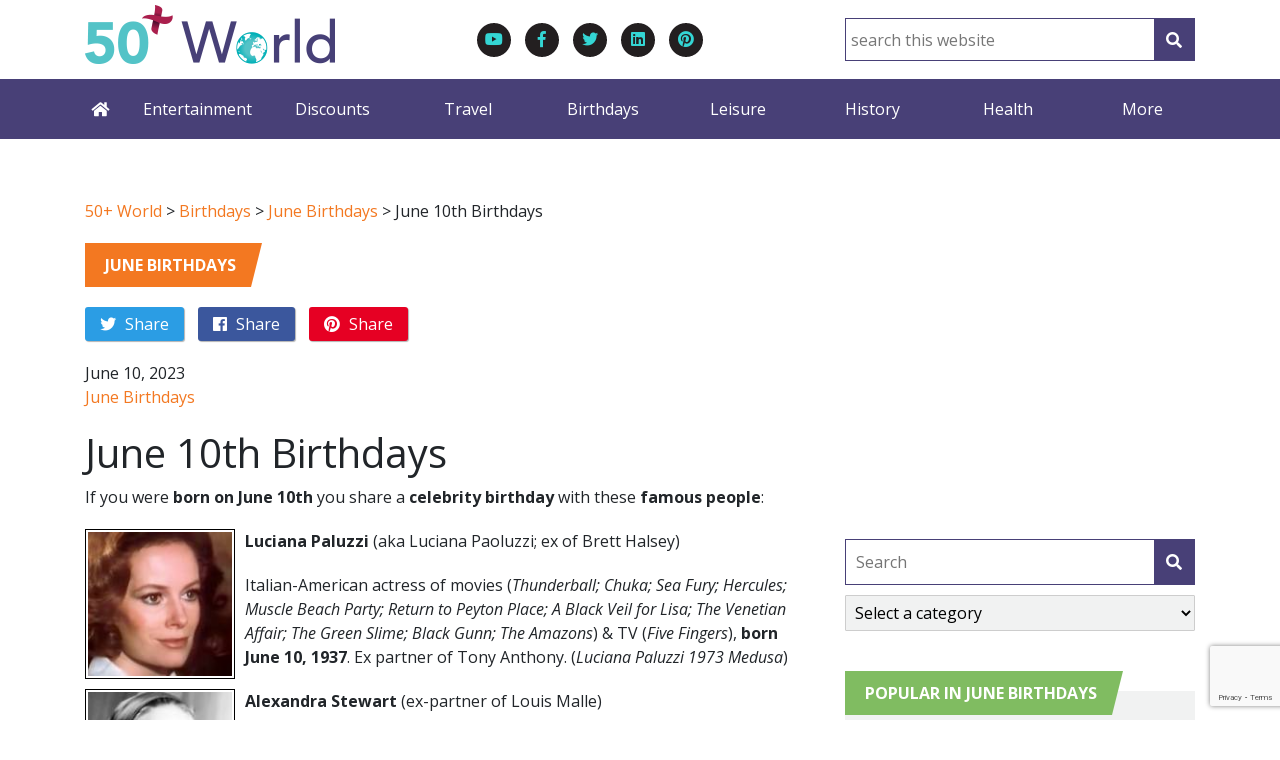

--- FILE ---
content_type: text/html; charset=UTF-8
request_url: https://50plusworld.com/june-10th-birthdays/
body_size: 46396
content:
<!doctype html>
<html lang="en-US"
	prefix="og: https://ogp.me/ns#" >
  <head> <script type="text/javascript">if(!gform){document.addEventListener("gform_main_scripts_loaded",function(){gform.scriptsLoaded=!0}),window.addEventListener("DOMContentLoaded",function(){gform.domLoaded=!0});var gform={domLoaded:!1,scriptsLoaded:!1,initializeOnLoaded:function(o){gform.domLoaded&&gform.scriptsLoaded?o():!gform.domLoaded&&gform.scriptsLoaded?window.addEventListener("DOMContentLoaded",o):document.addEventListener("gform_main_scripts_loaded",o)},hooks:{action:{},filter:{}},addAction:function(o,n,r,t){gform.addHook("action",o,n,r,t)},addFilter:function(o,n,r,t){gform.addHook("filter",o,n,r,t)},doAction:function(o){gform.doHook("action",o,arguments)},applyFilters:function(o){return gform.doHook("filter",o,arguments)},removeAction:function(o,n){gform.removeHook("action",o,n)},removeFilter:function(o,n,r){gform.removeHook("filter",o,n,r)},addHook:function(o,n,r,t,i){null==gform.hooks[o][n]&&(gform.hooks[o][n]=[]);var e=gform.hooks[o][n];null==i&&(i=n+"_"+e.length),null==t&&(t=10),gform.hooks[o][n].push({tag:i,callable:r,priority:t})},doHook:function(o,n,r){if(r=Array.prototype.slice.call(r,1),null!=gform.hooks[o][n]){var t,i=gform.hooks[o][n];i.sort(function(o,n){return o.priority-n.priority});for(var e=0;e<i.length;e++)"function"!=typeof(t=i[e].callable)&&(t=window[t]),"action"==o?t.apply(null,r):r[0]=t.apply(null,r)}if("filter"==o)return r[0]},removeHook:function(o,n,r,t){if(null!=gform.hooks[o][n])for(var i=gform.hooks[o][n],e=i.length-1;0<=e;e--)null!=t&&t!=i[e].tag||null!=r&&r!=i[e].priority||i.splice(e,1)}}}</script>
  <script async src="https://www.googletagmanager.com/gtag/js?id=G-9B0CP6K5DM"></script>
  <script>
    window.dataLayer = window.dataLayer || [];
    function gtag(){dataLayer.push(arguments);}
    gtag('js', new Date());

    gtag('config', 'G-9B0CP6K5DM');
  </script>
  <meta charset="UTF-8">
  <meta http-equiv="x-ua-compatible" content="ie=edge">
  <meta name="viewport" content="width=device-width, initial-scale=1, shrink-to-fit=no">
  <meta name="description" content="New &amp;amp; nostalgia features for and about people age 50+">
  <meta http-equiv="Content-Type" content="text/html; charset=UTF-8" />
  <title>June 10th Birthdays | 50+ World - 50+ World</title>
  <meta name="google-site-verification" content="3W5b-stQ51062toStCM2wxM70z-71SdLIqfvER4Cxls" />
  <link rel="pingback" href="https://50plusworld.com/wp/xmlrpc.php" />
  <link href="https://fonts.googleapis.com/css?family=Open+Sans:400,400i,700,700i" rel="stylesheet">
  <link rel="stylesheet" href="https://pro.fontawesome.com/releases/v5.3.1/css/all.css" integrity="sha384-9ralMzdK1QYsk4yBY680hmsb4/hJ98xK3w0TIaJ3ll4POWpWUYaA2bRjGGujGT8w" crossorigin="anonymous">
  <script async src="//pagead2.googlesyndication.com/pagead/js/adsbygoogle.js"></script>
  <script async src="https://pagead2.googlesyndication.com/pagead/js/adsbygoogle.js?client=ca-pub-6192103570755720"
     crossorigin="anonymous"></script>
  <title>June 10th Birthdays | 50+ World</title>

		<!-- All in One SEO 4.1.1.1 -->
		<meta name="description" content="If you were born on June 10th you share a celebrity birthday with these famous people: Luciana Paluzzi (aka Luciana Paoluzzi; ex of Brett Halsey) Italian-American actress of movies (Thunderball; Chuka; Sea Fury; Hercules; Muscle Beach Party; Return to Peyton Place; A Black Veil for Lisa; The Venetian Affair; The Green Slime; Black Gunn; The Amazons) … Continued"/>
		<meta name="keywords" content="june 10th birthdays,born june 10th,celebrity birthdays,famous birthdays,born on this day june 10th,prince philip birthday,f lee bailey,luciana paluzzi,jurgen prochnow,shirley alston reeves,andrew stevens,tim van patten,maxi priest,carolyn hennesy,gina gershon,jeanne tripplehorn,elizabeth hurley,susan haskell,bill burr,hattie mcdaniel,barry morse,lionel jeffries,saul bellow,maurice sendak,kevin corcoran,frederick loewe,june haver,alexandra stewart,brent sutter,garry walberg,m c beaton,marion chesney,lee phillip bell,anne burr" />
		<link rel="canonical" href="https://50plusworld.com/june-10th-birthdays/" />
		<meta property="og:site_name" content="50+ World" />
		<meta property="og:type" content="article" />
		<meta property="og:title" content="June 10th Birthdays | 50+ World" />
		<meta property="og:description" content="If you were born on June 10th you share a celebrity birthday with these famous people: Luciana Paluzzi (aka Luciana Paoluzzi; ex of Brett Halsey) Italian-American actress of movies (Thunderball; Chuka; Sea Fury; Hercules; Muscle Beach Party; Return to Peyton Place; A Black Veil for Lisa; The Venetian Affair; The Green Slime; Black Gunn; The Amazons) … Continued" />
		<meta property="og:url" content="https://50plusworld.com/june-10th-birthdays/" />
		<meta property="og:image" content="https://50plusworld.com/app/uploads/2021/06/Birthday-June-10-Judy-Garland-1944-Carpenter-Photoplay-Sessue-Hayakawa-1921-Picturegoer.jpg" />
		<meta property="og:image:secure_url" content="https://50plusworld.com/app/uploads/2021/06/Birthday-June-10-Judy-Garland-1944-Carpenter-Photoplay-Sessue-Hayakawa-1921-Picturegoer.jpg" />
		<meta property="og:image:width" content="730" />
		<meta property="og:image:height" content="402" />
		<meta property="article:published_time" content="2023-06-10T10:12:40Z" />
		<meta property="article:modified_time" content="2023-12-02T12:36:05Z" />
		<meta name="twitter:card" content="summary" />
		<meta name="twitter:domain" content="50plusworld.com" />
		<meta name="twitter:title" content="June 10th Birthdays | 50+ World" />
		<meta name="twitter:description" content="If you were born on June 10th you share a celebrity birthday with these famous people: Luciana Paluzzi (aka Luciana Paoluzzi; ex of Brett Halsey) Italian-American actress of movies (Thunderball; Chuka; Sea Fury; Hercules; Muscle Beach Party; Return to Peyton Place; A Black Veil for Lisa; The Venetian Affair; The Green Slime; Black Gunn; The Amazons) … Continued" />
		<meta name="twitter:image" content="https://50plusworld.com/app/uploads/2021/06/Birthday-June-10-Judy-Garland-1944-Carpenter-Photoplay-Sessue-Hayakawa-1921-Picturegoer.jpg" />
		<script type="application/ld+json" class="aioseo-schema">
			{"@context":"https:\/\/schema.org","@graph":[{"@type":"WebSite","@id":"https:\/\/50plusworld.com\/#website","url":"https:\/\/50plusworld.com\/","name":"50+ World","description":"New & nostalgia features for and about people age 50+","publisher":{"@id":"https:\/\/50plusworld.com\/#organization"}},{"@type":"Organization","@id":"https:\/\/50plusworld.com\/#organization","name":"50+ World","url":"https:\/\/50plusworld.com\/"},{"@type":"BreadcrumbList","@id":"https:\/\/50plusworld.com\/june-10th-birthdays\/#breadcrumblist","itemListElement":[{"@type":"ListItem","@id":"https:\/\/50plusworld.com\/#listItem","position":"1","item":{"@id":"https:\/\/50plusworld.com\/#item","name":"Home","description":"New & nostalgia features for and about people age 50+","url":"https:\/\/50plusworld.com\/"},"nextItem":"https:\/\/50plusworld.com\/june-10th-birthdays\/#listItem"},{"@type":"ListItem","@id":"https:\/\/50plusworld.com\/june-10th-birthdays\/#listItem","position":"2","item":{"@id":"https:\/\/50plusworld.com\/june-10th-birthdays\/#item","name":"June 10th Birthdays","description":"If you were born on June 10th you share a celebrity birthday with these famous people: Luciana Paluzzi (aka Luciana Paoluzzi; ex of Brett Halsey) Italian-American actress of movies (Thunderball; Chuka; Sea Fury; Hercules; Muscle Beach Party; Return to Peyton Place; A Black Veil for Lisa; The Venetian Affair; The Green Slime; Black Gunn; The Amazons) \u2026 Continued","url":"https:\/\/50plusworld.com\/june-10th-birthdays\/"},"previousItem":"https:\/\/50plusworld.com\/#listItem"}]},{"@type":"Person","@id":"https:\/\/50plusworld.com\/author\/anita\/#author","url":"https:\/\/50plusworld.com\/author\/anita\/","name":"Anita Hamilton","image":{"@type":"ImageObject","@id":"https:\/\/50plusworld.com\/june-10th-birthdays\/#authorImage","url":"https:\/\/secure.gravatar.com\/avatar\/a0d2458559399ffa397e67a169c0335a?s=96&d=mm&r=g","width":"96","height":"96","caption":"Anita Hamilton"}},{"@type":"WebPage","@id":"https:\/\/50plusworld.com\/june-10th-birthdays\/#webpage","url":"https:\/\/50plusworld.com\/june-10th-birthdays\/","name":"June 10th Birthdays | 50+ World","description":"If you were born on June 10th you share a celebrity birthday with these famous people: Luciana Paluzzi (aka Luciana Paoluzzi; ex of Brett Halsey) Italian-American actress of movies (Thunderball; Chuka; Sea Fury; Hercules; Muscle Beach Party; Return to Peyton Place; A Black Veil for Lisa; The Venetian Affair; The Green Slime; Black Gunn; The Amazons) \u2026 Continued","inLanguage":"en-US","isPartOf":{"@id":"https:\/\/50plusworld.com\/#website"},"breadcrumb":{"@id":"https:\/\/50plusworld.com\/june-10th-birthdays\/#breadcrumblist"},"author":"https:\/\/50plusworld.com\/june-10th-birthdays\/#author","creator":"https:\/\/50plusworld.com\/june-10th-birthdays\/#author","image":{"@type":"ImageObject","@id":"https:\/\/50plusworld.com\/#mainImage","url":"https:\/\/50plusworld.com\/app\/uploads\/2021\/06\/Birthday-June-10-Judy-Garland-1944-Carpenter-Photoplay-Sessue-Hayakawa-1921-Picturegoer.jpg","width":"730","height":"402"},"primaryImageOfPage":{"@id":"https:\/\/50plusworld.com\/june-10th-birthdays\/#mainImage"},"datePublished":"2023-06-10T10:12:40-04:00","dateModified":"2023-12-02T12:36:05-05:00"},{"@type":"Article","@id":"https:\/\/50plusworld.com\/june-10th-birthdays\/#article","name":"June 10th Birthdays | 50+ World","description":"If you were born on June 10th you share a celebrity birthday with these famous people: Luciana Paluzzi (aka Luciana Paoluzzi; ex of Brett Halsey) Italian-American actress of movies (Thunderball; Chuka; Sea Fury; Hercules; Muscle Beach Party; Return to Peyton Place; A Black Veil for Lisa; The Venetian Affair; The Green Slime; Black Gunn; The Amazons) \u2026 Continued","headline":"June 10th Birthdays","author":{"@id":"https:\/\/50plusworld.com\/author\/anita\/#author"},"publisher":{"@id":"https:\/\/50plusworld.com\/#organization"},"datePublished":"2023-06-10T10:12:40-04:00","dateModified":"2023-12-02T12:36:05-05:00","articleSection":"June Birthdays","mainEntityOfPage":{"@id":"https:\/\/50plusworld.com\/june-10th-birthdays\/#webpage"},"isPartOf":{"@id":"https:\/\/50plusworld.com\/june-10th-birthdays\/#webpage"},"image":{"@type":"ImageObject","@id":"https:\/\/50plusworld.com\/#articleImage","url":"https:\/\/50plusworld.com\/app\/uploads\/2021\/06\/Birthday-June-10-Judy-Garland-1944-Carpenter-Photoplay-Sessue-Hayakawa-1921-Picturegoer.jpg","width":"730","height":"402"}}]}
		</script>
		<script type="text/javascript" >
			window.ga=window.ga||function(){(ga.q=ga.q||[]).push(arguments)};ga.l=+new Date;
			ga('create', "UA-109152810-1", 'auto');
			ga('require', 'displayfeatures');
			ga('require', 'outboundLinkTracker');
			ga('send', 'pageview');
		</script>
		<script async src="https://www.google-analytics.com/analytics.js"></script>
		<script async src="https://50plusworld.com/app/plugins/all-in-one-seo-pack/app/Common/Assets/js/autotrack.js?ver=4.1.1.1"></script>
		<!-- All in One SEO -->


<!-- Open Graph Meta Tags generated by Blog2Social 672 - https://www.blog2social.com -->
<meta property="og:title" content="June 10th Birthdays"/>
<meta property="og:description" content="If you were born on June 10th you share a celebrity birthday with these famous people: Luciana Paluzzi (aka Luciana Paoluzzi; ex of Brett Halsey) Italian-Ame"/>
<meta property="og:url" content="https://50plusworld.com/june-10th-birthdays/"/>
<meta property="og:image" content="https://50plusworld.com/app/uploads/2021/06/Birthday-June-10-Judy-Garland-1944-Carpenter-Photoplay-Sessue-Hayakawa-1921-Picturegoer.jpg"/>
<!-- Open Graph Meta Tags generated by Blog2Social 672 - https://www.blog2social.com -->

<!-- Twitter Card generated by Blog2Social 672 - https://www.blog2social.com -->
<meta name="twitter:card" content="summary">
<meta name="twitter:title" content="June 10th Birthdays"/>
<meta name="twitter:description" content="If you were born on June 10th you share a celebrity birthday with these famous people: Luciana Paluzzi (aka Luciana Paoluzzi; ex of Brett Halsey) Italian-Ame"/>
<meta name="twitter:image" content="https://50plusworld.com/app/uploads/2021/06/Birthday-June-10-Judy-Garland-1944-Carpenter-Photoplay-Sessue-Hayakawa-1921-Picturegoer.jpg"/>
<!-- Twitter Card generated by Blog2Social 672 - https://www.blog2social.com -->
<meta name="author" content="Anita Hamilton"/>
<link rel='dns-prefetch' href='//www.google.com' />
<link rel='dns-prefetch' href='//s.w.org' />
<link rel="alternate" type="application/rss+xml" title="50+ World &raquo; June 10th Birthdays Comments Feed" href="https://50plusworld.com/june-10th-birthdays/feed/" />
		<script type="text/javascript">
			window._wpemojiSettings = {"baseUrl":"https:\/\/s.w.org\/images\/core\/emoji\/13.0.1\/72x72\/","ext":".png","svgUrl":"https:\/\/s.w.org\/images\/core\/emoji\/13.0.1\/svg\/","svgExt":".svg","source":{"concatemoji":"https:\/\/50plusworld.com\/wp\/wp-includes\/js\/wp-emoji-release.min.js?ver=5.7.2"}};
			!function(e,a,t){var n,r,o,i=a.createElement("canvas"),p=i.getContext&&i.getContext("2d");function s(e,t){var a=String.fromCharCode;p.clearRect(0,0,i.width,i.height),p.fillText(a.apply(this,e),0,0);e=i.toDataURL();return p.clearRect(0,0,i.width,i.height),p.fillText(a.apply(this,t),0,0),e===i.toDataURL()}function c(e){var t=a.createElement("script");t.src=e,t.defer=t.type="text/javascript",a.getElementsByTagName("head")[0].appendChild(t)}for(o=Array("flag","emoji"),t.supports={everything:!0,everythingExceptFlag:!0},r=0;r<o.length;r++)t.supports[o[r]]=function(e){if(!p||!p.fillText)return!1;switch(p.textBaseline="top",p.font="600 32px Arial",e){case"flag":return s([127987,65039,8205,9895,65039],[127987,65039,8203,9895,65039])?!1:!s([55356,56826,55356,56819],[55356,56826,8203,55356,56819])&&!s([55356,57332,56128,56423,56128,56418,56128,56421,56128,56430,56128,56423,56128,56447],[55356,57332,8203,56128,56423,8203,56128,56418,8203,56128,56421,8203,56128,56430,8203,56128,56423,8203,56128,56447]);case"emoji":return!s([55357,56424,8205,55356,57212],[55357,56424,8203,55356,57212])}return!1}(o[r]),t.supports.everything=t.supports.everything&&t.supports[o[r]],"flag"!==o[r]&&(t.supports.everythingExceptFlag=t.supports.everythingExceptFlag&&t.supports[o[r]]);t.supports.everythingExceptFlag=t.supports.everythingExceptFlag&&!t.supports.flag,t.DOMReady=!1,t.readyCallback=function(){t.DOMReady=!0},t.supports.everything||(n=function(){t.readyCallback()},a.addEventListener?(a.addEventListener("DOMContentLoaded",n,!1),e.addEventListener("load",n,!1)):(e.attachEvent("onload",n),a.attachEvent("onreadystatechange",function(){"complete"===a.readyState&&t.readyCallback()})),(n=t.source||{}).concatemoji?c(n.concatemoji):n.wpemoji&&n.twemoji&&(c(n.twemoji),c(n.wpemoji)))}(window,document,window._wpemojiSettings);
		</script>
		<style type="text/css">
img.wp-smiley,
img.emoji {
	display: inline !important;
	border: none !important;
	box-shadow: none !important;
	height: 1em !important;
	width: 1em !important;
	margin: 0 .07em !important;
	vertical-align: -0.1em !important;
	background: none !important;
	padding: 0 !important;
}
</style>
	<link rel='stylesheet' id='wp-block-library-css'  href='https://50plusworld.com/wp/wp-includes/css/dist/block-library/style.min.css?ver=5.7.2' type='text/css' media='all' />
<link rel='stylesheet' id='amazonpolly-css'  href='https://50plusworld.com/app/plugins/amazon-polly/public/css/amazonpolly-public.css?ver=1.0.0' type='text/css' media='all' />
<link rel='stylesheet' id='genealogical-tree-css'  href='https://50plusworld.com/app/plugins/genealogical-tree/public/css/genealogical-tree-public.min.css?ver=2.2.0.6' type='text/css' media='all' />
<link rel='stylesheet' id='sage/main.css-css'  href='https://50plusworld.com/app/themes/50plusworld/dist/styles/main_dec40d2a.css' type='text/css' media='all' />
<link rel='stylesheet' id='gglcptch-css'  href='https://50plusworld.com/app/plugins/google-captcha/css/gglcptch.css?ver=1.52' type='text/css' media='all' />
<script type='text/javascript' src='https://50plusworld.com/wp/wp-includes/js/jquery/jquery.min.js?ver=3.5.1' id='jquery-core-js'></script>
<script type='text/javascript' src='https://50plusworld.com/wp/wp-includes/js/jquery/jquery-migrate.min.js?ver=3.3.2' id='jquery-migrate-js'></script>
<script type='text/javascript' src='https://50plusworld.com/app/plugins/amazon-polly/public/js/amazonpolly-public.js?ver=1.0.0' id='amazonpolly-js'></script>
<script type='text/javascript' defer='defer' src='https://50plusworld.com/app/plugins/gravityforms/js/jquery.json.min.js?ver=2.5.5.1' id='gform_json-js'></script>
<script type='text/javascript' id='gform_gravityforms-js-extra'>
/* <![CDATA[ */
var gform_i18n = {"datepicker":{"days":{"monday":"Mon","tuesday":"Tue","wednesday":"Wed","thursday":"Thu","friday":"Fri","saturday":"Sat","sunday":"Sun"},"months":{"january":"January","february":"February","march":"March","april":"April","may":"May","june":"June","july":"July","august":"August","september":"September","october":"October","november":"November","december":"December"}}};
var gf_global = {"gf_currency_config":{"name":"U.S. Dollar","symbol_left":"$","symbol_right":"","symbol_padding":"","thousand_separator":",","decimal_separator":".","decimals":2},"base_url":"https:\/\/50plusworld.com\/app\/plugins\/gravityforms","number_formats":[],"spinnerUrl":"https:\/\/50plusworld.com\/app\/plugins\/gravityforms\/images\/spinner.svg","strings":{"newRowAdded":"New row added.","rowRemoved":"Row removed","formSaved":"The form has been saved.  The content contains the link to return and complete the form."}};
var gf_legacy_multi = {"2":"1"};
/* ]]> */
</script>
<script type='text/javascript' defer='defer' src='https://50plusworld.com/app/plugins/gravityforms/js/gravityforms.min.js?ver=2.5.5.1' id='gform_gravityforms-js'></script>
<link rel="https://api.w.org/" href="https://50plusworld.com/wp-json/" /><link rel="alternate" type="application/json" href="https://50plusworld.com/wp-json/wp/v2/posts/38267" /><link rel="EditURI" type="application/rsd+xml" title="RSD" href="https://50plusworld.com/wp/xmlrpc.php?rsd" />
<link rel="wlwmanifest" type="application/wlwmanifest+xml" href="https://50plusworld.com/wp/wp-includes/wlwmanifest.xml" /> 
<meta name="generator" content="WordPress 5.7.2" />
<link rel='shortlink' href='https://50plusworld.com/?p=38267' />
<link rel="alternate" type="application/json+oembed" href="https://50plusworld.com/wp-json/oembed/1.0/embed?url=https%3A%2F%2F50plusworld.com%2Fjune-10th-birthdays%2F" />
<link rel="alternate" type="text/xml+oembed" href="https://50plusworld.com/wp-json/oembed/1.0/embed?url=https%3A%2F%2F50plusworld.com%2Fjune-10th-birthdays%2F&#038;format=xml" />
<link rel="icon" href="https://50plusworld.com/app/uploads/2017/12/cropped-50PlusWorld-Facebook-square-small-32x32.jpg" sizes="32x32" />
<link rel="icon" href="https://50plusworld.com/app/uploads/2017/12/cropped-50PlusWorld-Facebook-square-small-192x192.jpg" sizes="192x192" />
<link rel="apple-touch-icon" href="https://50plusworld.com/app/uploads/2017/12/cropped-50PlusWorld-Facebook-square-small-180x180.jpg" />
<meta name="msapplication-TileImage" content="https://50plusworld.com/app/uploads/2017/12/cropped-50PlusWorld-Facebook-square-small-270x270.jpg" />
<style id="kirki-inline-styles"></style></head>
  <body class="post-template-default single single-post postid-38267 single-format-standard june-10th-birthdays app-data index-data singular-data single-data single-post-data single-post-june-10th-birthdays-data">
    <div id="site">
            <header class="header">
  <div class="container">
    <div class="row align-items-center">
      <div class="col-12 col-md-6 col-lg-4 col--logo">
        <a class="logo" href="/">
          <img src="https://50plusworld.com/app/uploads/2018/10/logo-2.png" alt="50+ World" />
        </a>
      </div>
      <div class="col-12 col-md-6 col-lg-4 col--social">
        <ul class="social-icons">
            <li class="youtube align-middle">
            <a href="https://www.youtube.com/user/seniorcitylocal/feed" target="_blank"><i class="fab fa-youtube"></i></a>
        </li>
    
            <li class="facebook">
            <a href="https://www.facebook.com/50PlusWorld" target="_blank"><i class="fab fa-facebook-f"></i></a>
        </li>
    
            <li class="twitter">
            <a href="https://twitter.com/50PlusWorldNews" target="_blank"><i class="fab fa-twitter"></i></a>
        </li>
    
    
            <li class="linkedin">
            <a href="https://www.linkedin.com/company/50plusworld" target="_blank"><i class="fab fa-linkedin"></i></a>
        </li>
    
    
            <li class="pinterest">
            <a href="https://www.pinterest.ca/50plusworldnews/" target="_blank"><i class="fab fa-pinterest"></i></a>
        </li>
    </ul>
      </div>
      <div class="col-12 col-md-12 col-lg-4 col--aux">
        <form role="search" method="get" id="searchform" action="https://50plusworld.com/">
    <input type="text" value="" name="s" id="s" placeholder="search this website">
    <button type="submit" id="searchsubmit" value="Search" class="button">
        <i class="fa fa-search" ></i>
    </button>
</form>      </div>
    </div>
  </div>
  <div class="navigation navigation--megamenu">
    <nav class="navbar navbar-expand-custom navbar-dark navbar-megamenu container">
        <button class="navbar-toggler" data-toggle="collapse" data-target="#navbarSupportedContent" aria-controls="navbarSupportedContent" aria-expanded="false" aria-label="Toggle navigation">
            <i class="fa fa-bars" aria-hidden="true"></i>
        </button>
        <div class="navbar-collapse collapse" id="navbarSupportedContent">
            <ul class="navbar-nav mr-auto">
                <li class="nav-item nav-item--home">
                    <a href="/" class="nav-link" aria-label="Home"><i class="fa fa-home" aria-hidden="true"></i></a>
                </li>
                                <li class="nav-item">
                    <a href="https://50plusworld.com/category/entertainment/" class="nav-link">
                        Entertainment
                    </a>
                    <a class="mobile-submenu-toggle">
                        <i class="fa fa-plus"></i>
                    </a>
                    <div class="megamenu-tray animated slideInDownFrom">
                        <ul class="subcategories">
                                                            <li>
                                    <a href="/category/biography">Biography</a>
                                </li>
                                                            <li>
                                    <a href="/category/fine-arts">Fine Arts</a>
                                </li>
                                                            <li>
                                    <a href="/category/funny-entertainment">Funny</a>
                                </li>
                                                            <li>
                                    <a href="/category/memorial">Memorial</a>
                                </li>
                                                            <li>
                                    <a href="/category/movies">Movies</a>
                                </li>
                                                            <li>
                                    <a href="/category/film-noir">Film Noir</a>
                                </li>
                                                            <li>
                                    <a href="/category/silent-movies-stars">Silent Movies &amp; Stars</a>
                                </li>
                                                            <li>
                                    <a href="/category/westerns">Westerns</a>
                                </li>
                                                            <li>
                                    <a href="/category/music">Music</a>
                                </li>
                                                            <li>
                                    <a href="/category/radio">Radio</a>
                                </li>
                                                            <li>
                                    <a href="/category/reading">Reading</a>
                                </li>
                                                            <li>
                                    <a href="/category/fiction">Fiction</a>
                                </li>
                                                            <li>
                                    <a href="/category/theatre">Theatre</a>
                                </li>
                                                            <li>
                                    <a href="/category/tv">TV</a>
                                </li>
                                                    </ul>
                        <ul class="category-posts">
                                                        <li>
                                <a href="https://50plusworld.com/gone-but-not-forgotten-in-2025/" class="post-thumbnail">
                                    <img width="510" height="250" src="" data-src="https://50plusworld.com/app/uploads/2026/01/2025-Farewells-Gone-But-Not-Forgotten-510x250.jpg" class="attachment-post-preview size-post-preview wp-post-image" alt="famous people, died in 2024, 2024 celebrity deaths, actors, gene hackman, robert redford, rob reiner, richard chamberlain, actresses, loretta swit, diane keaton, singers, roberta flack, connie francis, film stars," loading="lazy" />
                                </a>
                                <h4><a href="https://50plusworld.com/gone-but-not-forgotten-in-2025/">Gone But Not Forgotten in 2025</a></h4>
                                <p><a href="https://50plusworld.com/gone-but-not-forgotten-in-2025/">Read More</a></p>
                            </li>
                                                        <li>
                                <a href="https://50plusworld.com/au-revoir-brigitte-bardot/" class="post-thumbnail">
                                    <img width="510" height="250" src="" data-src="https://50plusworld.com/app/uploads/2016/09/Brigitte-Bardot-1956-And-God-Created-Woman-movie-trailer-no-visible-copyright-pd2-510x250.jpg" class="attachment-post-preview size-post-preview wp-post-image" alt="" loading="lazy" />
                                </a>
                                <h4><a href="https://50plusworld.com/au-revoir-brigitte-bardot/">Au Revoir Brigitte Bardot</a></h4>
                                <p><a href="https://50plusworld.com/au-revoir-brigitte-bardot/">Read More</a></p>
                            </li>
                                                        <li>
                                <a href="https://50plusworld.com/remembering-robert-redford/" class="post-thumbnail">
                                    <img width="510" height="250" src="" data-src="https://50plusworld.com/app/uploads/2016/08/Robert-Redford-1960-Tate-ep-Comanche-Scalps-pd-510x250.jpg" class="attachment-post-preview size-post-preview wp-post-image" alt="robert redford 1960, american actor, younger, 1960s television series, 1960s tv guest star, tate comanche scalps guest star" loading="lazy" />
                                </a>
                                <h4><a href="https://50plusworld.com/remembering-robert-redford/">Remembering Robert Redford</a></h4>
                                <p><a href="https://50plusworld.com/remembering-robert-redford/">Read More</a></p>
                            </li>
                                                        <li>
                                <a href="https://50plusworld.com/the-tangled-life-of-chris-robinson/" class="post-thumbnail">
                                    <img width="510" height="250" src="" data-src="https://50plusworld.com/app/uploads/2016/11/Chris-Robinson-1938-to-2025-510x250.jpg" class="attachment-post-preview size-post-preview wp-post-image" alt="chris robinson, american actor, born 1938, died 2025, film star, television series, 1960s tv shows, 12 oclock high, tv star" loading="lazy" />
                                </a>
                                <h4><a href="https://50plusworld.com/the-tangled-life-of-chris-robinson/">The Tangled Life of Chris Robinson</a></h4>
                                <p><a href="https://50plusworld.com/the-tangled-life-of-chris-robinson/">Read More</a></p>
                            </li>
                                                        <li>
                                <a href="https://50plusworld.com/vintage-happy-new-year-greetings/" class="post-thumbnail">
                                    <img width="510" height="250" src="" data-src="https://50plusworld.com/app/uploads/2021/12/New-Year-Clara-Bow-by-Charles-Sheldon-1928-Feb-Photoplay-crop-expand-text-510x250.jpg" class="attachment-post-preview size-post-preview wp-post-image" alt="happy new year, greeting card, new years eve, new year wishes, vintage, painting, photoplay magazine cover, 1928, clara bow, silent film star, silent movie actress" loading="lazy" />
                                </a>
                                <h4><a href="https://50plusworld.com/vintage-happy-new-year-greetings/">Vintage Happy New Year Greetings</a></h4>
                                <p><a href="https://50plusworld.com/vintage-happy-new-year-greetings/">Read More</a></p>
                            </li>
                                                    </ul>
                    </div>
                </li>
                                <li class="nav-item">
                    <a href="https://50plusworld.com/category/deals-and-discounts/" class="nav-link">
                        Discounts
                    </a>
                    <a class="mobile-submenu-toggle">
                        <i class="fa fa-plus"></i>
                    </a>
                    <div class="megamenu-tray animated slideInDownFrom">
                        <ul class="subcategories">
                                                            <li>
                                    <a href="/category/entertainment-discounts">Entertainment Discounts</a>
                                </li>
                                                            <li>
                                    <a href="/category/finance-estate-discounts">Finance &amp; Estate</a>
                                </li>
                                                            <li>
                                    <a href="/category/food-and-beverage-discounts">Food &amp; Beverage</a>
                                </li>
                                                            <li>
                                    <a href="/category/health-and-beauty-discounts">Health &amp; Beauty</a>
                                </li>
                                                            <li>
                                    <a href="/category/travel-deals-and-discounts">Travel</a>
                                </li>
                                                    </ul>
                        <ul class="category-posts">
                                                        <li>
                                <a href="https://50plusworld.com/12-gifts-your-50-dad-will-actually-use/" class="post-thumbnail">
                                    <img width="510" height="250" src="" data-src="https://50plusworld.com/app/uploads/2021/11/pexels-ron-lach-7873109-cc-510x250.jpg" class="attachment-post-preview size-post-preview wp-post-image" alt="gifts, presents, dad, father, older men, men over age 50, seniors, birthdays, christmas, fathers day, christmas ideas, laptop, headphones, earbuds" loading="lazy" />
                                </a>
                                <h4><a href="https://50plusworld.com/12-gifts-your-50-dad-will-actually-use/">12 Gifts Your 50+ Dad Will Actually Use</a></h4>
                                <p><a href="https://50plusworld.com/12-gifts-your-50-dad-will-actually-use/">Read More</a></p>
                            </li>
                                                        <li>
                                <a href="https://50plusworld.com/seniors-health-and-beauty-discounts/" class="post-thumbnail">
                                    <img width="510" height="250" src="" data-src="https://50plusworld.com/app/uploads/2019/01/health-and-beauty-IMG_1419-Photo-by-Anita-Hamilton-510x250.jpg" class="attachment-post-preview size-post-preview wp-post-image" alt="senior discounts canada, canadian seniors discounts, senior discounts usa, american seniors deals, us seniors offers, 50 plus perks, best seniors discounts, seniors deals, seniors benefits, seniors offers, grey discounts, grey deals, gray deals, gray discounts, fifty plus discounts, fifty plus deals, fifty plus benefits, fifty five plus discounts, 55 plus deals, fifty five plus benefits, senior perks, senior citizen discount offers, canadian discount offers for seniors, seniors pharmacy discounts, drugstore discounts for seniors, health and beauty, beauty products, healthcare products, prescriptions, prescription medications, pills, pillbox, nail polish, lipstick, makeup brush" loading="lazy" />
                                </a>
                                <h4><a href="https://50plusworld.com/seniors-health-and-beauty-discounts/">Seniors Health and Beauty Discounts</a></h4>
                                <p><a href="https://50plusworld.com/seniors-health-and-beauty-discounts/">Read More</a></p>
                            </li>
                                                        <li>
                                <a href="https://50plusworld.com/savoring-the-hamilton-meat-pie-co/" class="post-thumbnail">
                                    <img width="510" height="250" src="" data-src="https://50plusworld.com/app/uploads/2019/11/Hamilton-Meat-Pie-Co-Pies-Closed-and-Open-Montage-510x250.jpg" class="attachment-post-preview size-post-preview wp-post-image" alt="hamilton meat pie co, ground beef meat pies, beef and gravy pie, flaky pie crust, beef pies, hamilton ontario pie company" loading="lazy" />
                                </a>
                                <h4><a href="https://50plusworld.com/savoring-the-hamilton-meat-pie-co/">Savoring The Hamilton Meat Pie Co.</a></h4>
                                <p><a href="https://50plusworld.com/savoring-the-hamilton-meat-pie-co/">Read More</a></p>
                            </li>
                                                        <li>
                                <a href="https://50plusworld.com/exploring-antiguas-beaches-and-bays/" class="post-thumbnail">
                                    <img width="510" height="250" src="" data-src="https://50plusworld.com/app/uploads/2020/01/John-Smith-Antigua-035-view-of-Fort-Barrington-cropped-contrast-tone-adj-low-res-510x250.jpg" class="attachment-post-preview size-post-preview wp-post-image" alt="antigua history, caribbean island, points of interest, deep bay beach, fort barrington, " loading="lazy" />
                                </a>
                                <h4><a href="https://50plusworld.com/exploring-antiguas-beaches-and-bays/">Exploring Antigua's Beaches and Bays</a></h4>
                                <p><a href="https://50plusworld.com/exploring-antiguas-beaches-and-bays/">Read More</a></p>
                            </li>
                                                        <li>
                                <a href="https://50plusworld.com/movie-performing-arts-seniors-discounts-canada/" class="post-thumbnail">
                                    <img width="510" height="250" src="" data-src="https://50plusworld.com/app/uploads/2019/06/canadian-performing-arts-discount-image-movies-Hopkins-MN-Ben-Konfrst-1327857-via-Unsplash-cropped-510x250.jpg" class="attachment-post-preview size-post-preview wp-post-image" alt="canada seniors discounts, performing arts, movies, concerts, theatre, plays, musicals, dance, ballet, symphony, live shows, " loading="lazy" />
                                </a>
                                <h4><a href="https://50plusworld.com/movie-performing-arts-seniors-discounts-canada/">Movie & Performing Arts Seniors Discounts - Canada</a></h4>
                                <p><a href="https://50plusworld.com/movie-performing-arts-seniors-discounts-canada/">Read More</a></p>
                            </li>
                                                    </ul>
                    </div>
                </li>
                                <li class="nav-item">
                    <a href="https://50plusworld.com/category/travel/" class="nav-link">
                        Travel
                    </a>
                    <a class="mobile-submenu-toggle">
                        <i class="fa fa-plus"></i>
                    </a>
                    <div class="megamenu-tray animated slideInDownFrom">
                        <ul class="subcategories">
                                                    </ul>
                        <ul class="category-posts">
                                                        <li>
                                <a href="https://50plusworld.com/a-visit-to-americas-birthplace-jamestown-virginia/" class="post-thumbnail">
                                    <img width="510" height="250" src="" data-src="https://50plusworld.com/app/uploads/2023/09/35-At-Americas-Birthplace-Jamestown-crop-cont2-510x250.jpg" class="attachment-post-preview size-post-preview wp-post-image" alt="colonial national historical park, jamestown virginia, historic people, historic jamestowne, tshirts" loading="lazy" />
                                </a>
                                <h4><a href="https://50plusworld.com/a-visit-to-americas-birthplace-jamestown-virginia/">A Visit to America's Birthplace: Jamestown, Virginia</a></h4>
                                <p><a href="https://50plusworld.com/a-visit-to-americas-birthplace-jamestown-virginia/">Read More</a></p>
                            </li>
                                                        <li>
                                <a href="https://50plusworld.com/bucket-list-trips-for-nature-lovers/" class="post-thumbnail">
                                    <img width="510" height="250" src="" data-src="https://50plusworld.com/app/uploads/2023/02/jove-duero-kf3dLxBql6U-unsplash-crop-cc-510x250.jpg" class="attachment-post-preview size-post-preview wp-post-image" alt="seniors, older adults, vacation, beach" loading="lazy" />
                                </a>
                                <h4><a href="https://50plusworld.com/bucket-list-trips-for-nature-lovers/">Bucket List Trips for Nature Lovers</a></h4>
                                <p><a href="https://50plusworld.com/bucket-list-trips-for-nature-lovers/">Read More</a></p>
                            </li>
                                                        <li>
                                <a href="https://50plusworld.com/connecting-with-distant-relatives/" class="post-thumbnail">
                                    <img width="510" height="250" src="" data-src="https://50plusworld.com/app/uploads/2023/02/family-silhouette-tyler-nix-V3dHmb1MOXM-unsplash-crop-smaller-510x250.jpg" class="attachment-post-preview size-post-preview wp-post-image" alt="finding family, family members, distant relatives, staying in touch, extended family" loading="lazy" />
                                </a>
                                <h4><a href="https://50plusworld.com/connecting-with-distant-relatives/">Connecting with Distant Relatives</a></h4>
                                <p><a href="https://50plusworld.com/connecting-with-distant-relatives/">Read More</a></p>
                            </li>
                                                        <li>
                                <a href="https://50plusworld.com/how-to-plan-a-film-location-vacation/" class="post-thumbnail">
                                    <img width="510" height="250" src="" data-src="https://50plusworld.com/app/uploads/2023/01/denise-jans-tV80374iytg-unsplash-tobias-keller-73F4pKoUkM0-Unsplash-blend-hardlit77-510x250.jpg" class="attachment-post-preview size-post-preview wp-post-image" alt="lake tekapo, new zealand, travel, vacation, mountains, movie reel, filming movies, cinema" loading="lazy" />
                                </a>
                                <h4><a href="https://50plusworld.com/how-to-plan-a-film-location-vacation/">How To Plan a Film Location Vacation</a></h4>
                                <p><a href="https://50plusworld.com/how-to-plan-a-film-location-vacation/">Read More</a></p>
                            </li>
                                                        <li>
                                <a href="https://50plusworld.com/top-winter-getaway-destinations/" class="post-thumbnail">
                                    <img width="510" height="250" src="" data-src="https://50plusworld.com/app/uploads/2022/12/Winter-Lights-axville-HDJ-bbtF3Qc-unsplash-cont-510x250.jpg" class="attachment-post-preview size-post-preview wp-post-image" alt="winter,  getaway, holidays, travel, destinations, vacation, trip, tour, decorations, festive celebrations, landscapes, cold weather, " loading="lazy" />
                                </a>
                                <h4><a href="https://50plusworld.com/top-winter-getaway-destinations/">Top Winter Getaway Destinations</a></h4>
                                <p><a href="https://50plusworld.com/top-winter-getaway-destinations/">Read More</a></p>
                            </li>
                                                    </ul>
                    </div>
                </li>
                                <li class="nav-item">
                    <a href="https://50plusworld.com/category/birthdays/" class="nav-link">
                        Birthdays
                    </a>
                    <a class="mobile-submenu-toggle">
                        <i class="fa fa-plus"></i>
                    </a>
                    <div class="megamenu-tray animated slideInDownFrom">
                        <ul class="subcategories">
                                                            <li>
                                    <a href="/category/april-birthdays">April Birthdays</a>
                                </li>
                                                            <li>
                                    <a href="/category/august-birthdays">August Birthdays</a>
                                </li>
                                                            <li>
                                    <a href="/category/december-birthdays">December Birthdays</a>
                                </li>
                                                            <li>
                                    <a href="/category/february-birthdays">February Birthdays</a>
                                </li>
                                                            <li>
                                    <a href="/category/january-birthdays">January Birthdays</a>
                                </li>
                                                            <li>
                                    <a href="/category/july-birthdays">July Birthdays</a>
                                </li>
                                                            <li>
                                    <a href="/category/june-birthdays">June Birthdays</a>
                                </li>
                                                            <li>
                                    <a href="/category/march-birthdays">March Birthdays</a>
                                </li>
                                                            <li>
                                    <a href="/category/may-birthdays">May Birthdays</a>
                                </li>
                                                            <li>
                                    <a href="/category/november-birthdays">November Birthdays</a>
                                </li>
                                                            <li>
                                    <a href="/category/october-birthdays">October Birthdays</a>
                                </li>
                                                            <li>
                                    <a href="/category/september-birthdays">September Birthdays</a>
                                </li>
                                                    </ul>
                        <ul class="category-posts">
                                                        <li>
                                <a href="https://50plusworld.com/january-1st-birthdays/" class="post-thumbnail">
                                    <img width="510" height="250" src="" data-src="https://50plusworld.com/app/uploads/2021/01/Birthday-Carole-Landis-1946-Andre-de-Dienen-Dana-Andrews-1948-Engstead-rev-crop-cc-info-510x250.jpg" class="attachment-post-preview size-post-preview wp-post-image" alt="january 1st birthdays, born on january 1, carole landis, american singer, actress, dana andrews, actor, movie star, films, four jills in a jeep, i wake up screaming, laura, the best years of our lives, elephant walk, road show" loading="lazy" />
                                </a>
                                <h4><a href="https://50plusworld.com/january-1st-birthdays/">January 1st Birthdays</a></h4>
                                <p><a href="https://50plusworld.com/january-1st-birthdays/">Read More</a></p>
                            </li>
                                                        <li>
                                <a href="https://50plusworld.com/december-31st-birthdays/" class="post-thumbnail">
                                    <img width="510" height="250" src="" data-src="https://50plusworld.com/app/uploads/2021/12/Birthday-December-31-Donna-Summer-1978-Harry-L-Langdon-eBay-colorized-Evelyn-Knight-1947-John-Engstead-Radio-Mirror-510x250.jpg" class="attachment-post-preview size-post-preview wp-post-image" alt="birthday wishes, happy birthday, greeting card, born december 31, famous birthdays, singers, donna summer, disco, grammy award, macarthur park, hot stuff, last dance, evelyn knight, a little bird told me, powder your face with sunshine, chickery chick" loading="lazy" />
                                </a>
                                <h4><a href="https://50plusworld.com/december-31st-birthdays/">December 31st Birthdays</a></h4>
                                <p><a href="https://50plusworld.com/december-31st-birthdays/">Read More</a></p>
                            </li>
                                                        <li>
                                <a href="https://50plusworld.com/december-30th-birthdays/" class="post-thumbnail">
                                    <img width="510" height="250" src="" data-src="https://50plusworld.com/app/uploads/2021/12/Birthday-December-30-Davy-Jones-Michael-Nesmith-The-Monkees-1966-NBC-TElevision-wiki-pd-510x250.jpg" class="attachment-post-preview size-post-preview wp-post-image" alt="birthday wishes, happy birthday, greeting card, born december 30, famous birthdays, american musicians, actors, singers, songwriter, tv shows, the monkees, 1960s teen idols, pop bands, daydream believer, last train to clarksville, im a believer, im not your steppin stone, words, different drum" loading="lazy" />
                                </a>
                                <h4><a href="https://50plusworld.com/december-30th-birthdays/">December 30th Birthdays</a></h4>
                                <p><a href="https://50plusworld.com/december-30th-birthdays/">Read More</a></p>
                            </li>
                                                        <li>
                                <a href="https://50plusworld.com/december-29th-birthdays/" class="post-thumbnail">
                                    <img width="510" height="250" src="" data-src="https://50plusworld.com/app/uploads/2021/12/Birthday-December-29-Mary-Tyler-Moore-Flickr-Tom-SRR-Ed-Flanders-1969-Daniel-Boone-The-Traitor-black-and-white-510x250.jpg" class="attachment-post-preview size-post-preview wp-post-image" alt="birthday wishes, happy birthday, greeting card, born december 29, famous birthdays, actress, actor, mary tyler moore, ed flanders, tv shows, the dick van dyke show, the mary tyler moore show, st elsewhere, emmy awards, movies, macarthur, change of habit, the pursuit of d b cooper" loading="lazy" />
                                </a>
                                <h4><a href="https://50plusworld.com/december-29th-birthdays/">December 29th Birthdays</a></h4>
                                <p><a href="https://50plusworld.com/december-29th-birthdays/">Read More</a></p>
                            </li>
                                                        <li>
                                <a href="https://50plusworld.com/december-28th-birthdays/" class="post-thumbnail">
                                    <img width="510" height="250" src="" data-src="https://50plusworld.com/app/uploads/2021/12/Birthday-December-28-Lee-Bowman-1946-Screenland-Lew-Ayres-1930-Ray-Jones-The-Modern-Screen-MAgazine-colorized-510x250.jpg" class="attachment-post-preview size-post-preview wp-post-image" alt="birthday wishes, happy birthday, greeting card, born december 28, famous birthdays, actor, lee bowman, lew ayres, film stars, classic movies, house by the river, kid glove killer, young dr kildare, johnny belinda, all quiet on the western front, tv shows, the adventures of ellery queen" loading="lazy" />
                                </a>
                                <h4><a href="https://50plusworld.com/december-28th-birthdays/">December 28th Birthdays</a></h4>
                                <p><a href="https://50plusworld.com/december-28th-birthdays/">Read More</a></p>
                            </li>
                                                    </ul>
                    </div>
                </li>
                                <li class="nav-item">
                    <a href="https://50plusworld.com/category/leisure/" class="nav-link">
                        Leisure
                    </a>
                    <a class="mobile-submenu-toggle">
                        <i class="fa fa-plus"></i>
                    </a>
                    <div class="megamenu-tray animated slideInDownFrom">
                        <ul class="subcategories">
                                                            <li>
                                    <a href="/category/cars-transportation">Cars &amp; Transportation</a>
                                </li>
                                                            <li>
                                    <a href="/category/crafts-hobbies">Crafts &amp; Hobbies</a>
                                </li>
                                                            <li>
                                    <a href="/category/fashion">Fashion</a>
                                </li>
                                                            <li>
                                    <a href="/category/food-dining">Food &amp; Dining</a>
                                </li>
                                                            <li>
                                    <a href="/category/golf-sports">Golf &amp; Sports</a>
                                </li>
                                                            <li>
                                    <a href="/category/holidays-seasonal">Holidays &amp; Seasonal</a>
                                </li>
                                                            <li>
                                    <a href="/category/home-garden">Home &amp; Garden</a>
                                </li>
                                                            <li>
                                    <a href="/category/pets">Pets &amp; Animals</a>
                                </li>
                                                            <li>
                                    <a href="/category/technology-learning">Technology &amp; Learning</a>
                                </li>
                                                            <li>
                                    <a href="/category/volunteer-work">Volunteer &amp; Work</a>
                                </li>
                                                    </ul>
                        <ul class="category-posts">
                                                        <li>
                                <a href="https://50plusworld.com/gone-but-not-forgotten-in-2025/" class="post-thumbnail">
                                    <img width="510" height="250" src="" data-src="https://50plusworld.com/app/uploads/2026/01/2025-Farewells-Gone-But-Not-Forgotten-510x250.jpg" class="attachment-post-preview size-post-preview wp-post-image" alt="famous people, died in 2024, 2024 celebrity deaths, actors, gene hackman, robert redford, rob reiner, richard chamberlain, actresses, loretta swit, diane keaton, singers, roberta flack, connie francis, film stars," loading="lazy" />
                                </a>
                                <h4><a href="https://50plusworld.com/gone-but-not-forgotten-in-2025/">Gone But Not Forgotten in 2025</a></h4>
                                <p><a href="https://50plusworld.com/gone-but-not-forgotten-in-2025/">Read More</a></p>
                            </li>
                                                        <li>
                                <a href="https://50plusworld.com/best-christmas-commercials/" class="post-thumbnail">
                                    <img width="510" height="250" src="" data-src="https://50plusworld.com/app/uploads/2019/12/Best-Christmas-Commercials-youtube-play-montage-510x250.jpg" class="attachment-post-preview size-post-preview wp-post-image" alt="best christmas commercials, animated tv commercials, sentimental advertisements, holiday ads, heathrow airport, christmas bears, mcdonalds uk, christmas reindeer, sainsburys 1914 ad, justino, spain lottery ad, john lewis waitrose commercial, dragon" loading="lazy" />
                                </a>
                                <h4><a href="https://50plusworld.com/best-christmas-commercials/">Best Christmas Commercials</a></h4>
                                <p><a href="https://50plusworld.com/best-christmas-commercials/">Read More</a></p>
                            </li>
                                                        <li>
                                <a href="https://50plusworld.com/leviathans-of-sea-air-wwi-flying-boats/" class="post-thumbnail">
                                    <img width="510" height="250" src="" data-src="https://50plusworld.com/app/uploads/2020/05/1919-January-magazine-Popular-Science-Monthly-v94n01-1919-01_0000-CC-adj-cropped-larger-510x250.jpg" class="attachment-post-preview size-post-preview wp-post-image" alt="flying boats, seaplanes, world war i, glenn curtiss invention, airplanes, early aircraft, navial aviation," loading="lazy" />
                                </a>
                                <h4><a href="https://50plusworld.com/leviathans-of-sea-air-wwi-flying-boats/">Leviathans of Sea & Air: WWI Flying Boats</a></h4>
                                <p><a href="https://50plusworld.com/leviathans-of-sea-air-wwi-flying-boats/">Read More</a></p>
                            </li>
                                                        <li>
                                <a href="https://50plusworld.com/vintage-happy-new-year-greetings/" class="post-thumbnail">
                                    <img width="510" height="250" src="" data-src="https://50plusworld.com/app/uploads/2021/12/New-Year-Clara-Bow-by-Charles-Sheldon-1928-Feb-Photoplay-crop-expand-text-510x250.jpg" class="attachment-post-preview size-post-preview wp-post-image" alt="happy new year, greeting card, new years eve, new year wishes, vintage, painting, photoplay magazine cover, 1928, clara bow, silent film star, silent movie actress" loading="lazy" />
                                </a>
                                <h4><a href="https://50plusworld.com/vintage-happy-new-year-greetings/">Vintage Happy New Year Greetings</a></h4>
                                <p><a href="https://50plusworld.com/vintage-happy-new-year-greetings/">Read More</a></p>
                            </li>
                                                        <li>
                                <a href="https://50plusworld.com/a-vintage-magazine-cover-christmas/" class="post-thumbnail">
                                    <img width="510" height="250" src="" data-src="https://50plusworld.com/app/uploads/2020/12/Christmas-Cover-Paul-de-Longpre-Ladies-Home-Journal-1910-12-cc-crop-card-510x250.jpg" class="attachment-post-preview size-post-preview wp-post-image" alt="christmas card, poinsettias, american artist, paul de longpre, magazine cover, illustrations, ladies home journal, 1910, illlustrator, painter, paintings, red flowers, merry christmas" loading="lazy" />
                                </a>
                                <h4><a href="https://50plusworld.com/a-vintage-magazine-cover-christmas/">A Vintage Magazine Cover Christmas</a></h4>
                                <p><a href="https://50plusworld.com/a-vintage-magazine-cover-christmas/">Read More</a></p>
                            </li>
                                                    </ul>
                    </div>
                </li>
                                <li class="nav-item">
                    <a href="https://50plusworld.com/category/history/" class="nav-link">
                        History
                    </a>
                    <a class="mobile-submenu-toggle">
                        <i class="fa fa-plus"></i>
                    </a>
                    <div class="megamenu-tray animated slideInDownFrom">
                        <ul class="subcategories">
                                                            <li>
                                    <a href="/category/1700s">1700s</a>
                                </li>
                                                            <li>
                                    <a href="/category/1800s">1800s</a>
                                </li>
                                                            <li>
                                    <a href="/category/1900-1919">1900-1919</a>
                                </li>
                                                            <li>
                                    <a href="/category/1920">1920</a>
                                </li>
                                                            <li>
                                    <a href="/category/1921">1921</a>
                                </li>
                                                            <li>
                                    <a href="/category/1931">1931</a>
                                </li>
                                                            <li>
                                    <a href="/category/1940">1940</a>
                                </li>
                                                            <li>
                                    <a href="/category/1942">1942</a>
                                </li>
                                                            <li>
                                    <a href="/category/1945">1945</a>
                                </li>
                                                            <li>
                                    <a href="/category/1946">1946</a>
                                </li>
                                                            <li>
                                    <a href="/category/1947">1947</a>
                                </li>
                                                            <li>
                                    <a href="/category/1949">1949</a>
                                </li>
                                                            <li>
                                    <a href="/category/1950">1950</a>
                                </li>
                                                            <li>
                                    <a href="/category/1951">1951</a>
                                </li>
                                                            <li>
                                    <a href="/category/1952">1952</a>
                                </li>
                                                            <li>
                                    <a href="/category/wwi">WWI</a>
                                </li>
                                                            <li>
                                    <a href="/category/wwii">WWII</a>
                                </li>
                                                    </ul>
                        <ul class="category-posts">
                                                        <li>
                                <a href="https://50plusworld.com/leviathans-of-sea-air-wwi-flying-boats/" class="post-thumbnail">
                                    <img width="510" height="250" src="" data-src="https://50plusworld.com/app/uploads/2020/05/1919-January-magazine-Popular-Science-Monthly-v94n01-1919-01_0000-CC-adj-cropped-larger-510x250.jpg" class="attachment-post-preview size-post-preview wp-post-image" alt="flying boats, seaplanes, world war i, glenn curtiss invention, airplanes, early aircraft, navial aviation," loading="lazy" />
                                </a>
                                <h4><a href="https://50plusworld.com/leviathans-of-sea-air-wwi-flying-boats/">Leviathans of Sea & Air: WWI Flying Boats</a></h4>
                                <p><a href="https://50plusworld.com/leviathans-of-sea-air-wwi-flying-boats/">Read More</a></p>
                            </li>
                                                        <li>
                                <a href="https://50plusworld.com/on-the-cover-during-wwi/" class="post-thumbnail">
                                    <img width="510" height="250" src="" data-src="https://50plusworld.com/app/uploads/2023/11/WWI-covers-1919-April-Life-Norman-Rockwell-1918-July-McClures-Neysa-McMein-510x250.jpg" class="attachment-post-preview size-post-preview wp-post-image" alt="world war one, wwi, vintage magazine covers, magazine cover paintings, vintage cover illustrations, cover artists, illustrators, painters, norman rockwell, life magazine, 1919, neysa mcmein, mcclures 1918" loading="lazy" />
                                </a>
                                <h4><a href="https://50plusworld.com/on-the-cover-during-wwi/">On the Cover During WWI</a></h4>
                                <p><a href="https://50plusworld.com/on-the-cover-during-wwi/">Read More</a></p>
                            </li>
                                                        <li>
                                <a href="https://50plusworld.com/a-visit-to-americas-birthplace-jamestown-virginia/" class="post-thumbnail">
                                    <img width="510" height="250" src="" data-src="https://50plusworld.com/app/uploads/2023/09/35-At-Americas-Birthplace-Jamestown-crop-cont2-510x250.jpg" class="attachment-post-preview size-post-preview wp-post-image" alt="colonial national historical park, jamestown virginia, historic people, historic jamestowne, tshirts" loading="lazy" />
                                </a>
                                <h4><a href="https://50plusworld.com/a-visit-to-americas-birthplace-jamestown-virginia/">A Visit to America's Birthplace: Jamestown, Virginia</a></h4>
                                <p><a href="https://50plusworld.com/a-visit-to-americas-birthplace-jamestown-virginia/">Read More</a></p>
                            </li>
                                                        <li>
                                <a href="https://50plusworld.com/were-you-alive-in-july-1945/" class="post-thumbnail">
                                    <img width="510" height="250" src="" data-src="https://50plusworld.com/app/uploads/2015/11/B25-Empire-State-Building-Crash-Buffalo_Evening_News_Sat__Jul_28__1945-crop-ct-510x250.jpg" class="attachment-post-preview size-post-preview wp-post-image" alt="world war ii accident, wwii plane crash, empire state building, b25 bomber crash, july 28 1945, new york city, news headlines, " loading="lazy" />
                                </a>
                                <h4><a href="https://50plusworld.com/were-you-alive-in-july-1945/">Were You Alive in July 1945?</a></h4>
                                <p><a href="https://50plusworld.com/were-you-alive-in-july-1945/">Read More</a></p>
                            </li>
                                                        <li>
                                <a href="https://50plusworld.com/silent-film-stars-birds-of-a-feather/" class="post-thumbnail">
                                    <img width="510" height="250" src="" data-src="https://50plusworld.com/app/uploads/2023/06/John-Gilbert-and-bird-parrot-by-R-H-Louise-1929-June-Motion-Picture-ct-cropped-510x250.jpg" class="attachment-post-preview size-post-preview wp-post-image" alt="american actor, john gilbert, jack gilbert, silent films, movie star, pet bird, parrot, fashion, menswear, sweater, 1929, 1920s" loading="lazy" />
                                </a>
                                <h4><a href="https://50plusworld.com/silent-film-stars-birds-of-a-feather/">Silent Film Stars: Birds of a Feather</a></h4>
                                <p><a href="https://50plusworld.com/silent-film-stars-birds-of-a-feather/">Read More</a></p>
                            </li>
                                                    </ul>
                    </div>
                </li>
                                <li class="nav-item">
                    <a href="https://50plusworld.com/category/health/" class="nav-link">
                        Health
                    </a>
                    <a class="mobile-submenu-toggle">
                        <i class="fa fa-plus"></i>
                    </a>
                    <div class="megamenu-tray animated slideInDownFrom">
                        <ul class="subcategories">
                                                            <li>
                                    <a href="/category/beauty-fitness-nutrition">Beauty, Fitness &amp; Nutrition</a>
                                </li>
                                                            <li>
                                    <a href="/category/physical-mental-health">Physical &amp; Mental Health</a>
                                </li>
                                                    </ul>
                        <ul class="category-posts">
                                                        <li>
                                <a href="https://50plusworld.com/ease-into-the-great-outdoors-in-autumn/" class="post-thumbnail">
                                    <img width="510" height="250" src="" data-src="https://50plusworld.com/app/uploads/2023/09/autumn-colors-venrick-azcueta-sIzbWeZfV1c-unsplash-cropped-510x250.jpg" class="attachment-post-preview size-post-preview wp-post-image" alt="walking, autumn, leaves, colors, fall, enjoy nature, great outdoors, fresh air, exercise, " loading="lazy" />
                                </a>
                                <h4><a href="https://50plusworld.com/ease-into-the-great-outdoors-in-autumn/">Ease into the Great Outdoors in Autumn</a></h4>
                                <p><a href="https://50plusworld.com/ease-into-the-great-outdoors-in-autumn/">Read More</a></p>
                            </li>
                                                        <li>
                                <a href="https://50plusworld.com/3-outdoor-activities-as-retirement-hobbies/" class="post-thumbnail">
                                    <img width="510" height="250" src="" data-src="https://50plusworld.com/app/uploads/2023/04/pexels-barbara-olsen-7869593-crop-cc-510x250.jpg" class="attachment-post-preview size-post-preview wp-post-image" alt="outdoor activities, enriching opportunities, retirement, hobby, exercise activity, intentional walking, outdoor yoga, urban exploration, older adults, seniors, daily routine, stretches" loading="lazy" />
                                </a>
                                <h4><a href="https://50plusworld.com/3-outdoor-activities-as-retirement-hobbies/">3 Outdoor Activities as Retirement Hobbies</a></h4>
                                <p><a href="https://50plusworld.com/3-outdoor-activities-as-retirement-hobbies/">Read More</a></p>
                            </li>
                                                        <li>
                                <a href="https://50plusworld.com/strokes-warning-signs-brain-function-impacts/" class="post-thumbnail">
                                    <img width="510" height="250" src="" data-src="https://50plusworld.com/app/uploads/2016/10/Stroke-Types-Ischemic-Hemorrhagic-httspwwwscientificanimationscom-wiki-cc-40-crop-cc-510x250.jpg" class="attachment-post-preview size-post-preview wp-post-image" alt="ischemic stroke, hemorrhagic stroke, impacts of stroke, blood clots, brain bleeds" loading="lazy" />
                                </a>
                                <h4><a href="https://50plusworld.com/strokes-warning-signs-brain-function-impacts/">Strokes: Warning Signs & Brain Function Impacts</a></h4>
                                <p><a href="https://50plusworld.com/strokes-warning-signs-brain-function-impacts/">Read More</a></p>
                            </li>
                                                        <li>
                                <a href="https://50plusworld.com/raquel-welch-one-in-a-million/" class="post-thumbnail">
                                    <img width="510" height="250" src="" data-src="https://50plusworld.com/app/uploads/2015/09/Raquel-Welch-1960s-e-Bay-Press-photo-NVCFOB-rev-ct-crop-510x250.jpg" class="attachment-post-preview size-post-preview wp-post-image" alt="raquel welch, american actress, playboy model, sex symbol, 1960s, 1970s" loading="lazy" />
                                </a>
                                <h4><a href="https://50plusworld.com/raquel-welch-one-in-a-million/">Raquel Welch - One in a Million</a></h4>
                                <p><a href="https://50plusworld.com/raquel-welch-one-in-a-million/">Read More</a></p>
                            </li>
                                                        <li>
                                <a href="https://50plusworld.com/top-equipment-to-keep-seniors-mobile/" class="post-thumbnail">
                                    <img width="510" height="250" src="" data-src="https://50plusworld.com/app/uploads/2022/11/4-foot-cane-zhuo-cheng-you-mZr-PGHP6bk-unsplash-crop-cc-extended-on-left-510x250.jpg" class="attachment-post-preview size-post-preview wp-post-image" alt="elderly man, older adult, senior, quad cane, four prong cane, balance issues, walking steadily, mobility equipment" loading="lazy" />
                                </a>
                                <h4><a href="https://50plusworld.com/top-equipment-to-keep-seniors-mobile/">Top Equipment to Keep Seniors Mobile</a></h4>
                                <p><a href="https://50plusworld.com/top-equipment-to-keep-seniors-mobile/">Read More</a></p>
                            </li>
                                                    </ul>
                    </div>
                </li>
                                <li class="nav-item">
                    <a href="https://50plusworld.com/category/more/" class="nav-link">
                        More
                    </a>
                    <a class="mobile-submenu-toggle">
                        <i class="fa fa-plus"></i>
                    </a>
                    <div class="megamenu-tray animated slideInDownFrom">
                        <ul class="subcategories">
                                                            <li>
                                    <a href="/category/retirement">Retirement</a>
                                </li>
                                                            <li>
                                    <a href="/category/finance-estate-legal">Finance, Estate &amp; Legal</a>
                                </li>
                                                            <li>
                                    <a href="/category/housing">Housing</a>
                                </li>
                                                            <li>
                                    <a href="/category/moving-downsizing">Moving &amp; Downsizing</a>
                                </li>
                                                    </ul>
                        <ul class="category-posts">
                                                        <li>
                                <a href="https://50plusworld.com/six-retirement-hobbies-that-make-money/" class="post-thumbnail">
                                    <img width="510" height="250" src="" data-src="https://50plusworld.com/app/uploads/2023/09/pexels-shvets-production-7545351-crop-ct-510x250.jpg" class="attachment-post-preview size-post-preview wp-post-image" alt="search retirement hobbies, make money, earn extra income, profit, side gig, boost retirement finances, seniors, older adults," loading="lazy" />
                                </a>
                                <h4><a href="https://50plusworld.com/six-retirement-hobbies-that-make-money/">Six Retirement Hobbies That Make Money</a></h4>
                                <p><a href="https://50plusworld.com/six-retirement-hobbies-that-make-money/">Read More</a></p>
                            </li>
                                                        <li>
                                <a href="https://50plusworld.com/retirement-downsizing-making-less-do-more/" class="post-thumbnail">
                                    <img width="510" height="250" src="" data-src="https://50plusworld.com/app/uploads/2022/10/daniel-mccullough-FPFq_trr2Y-unsplash-crop-cc-510x250.jpg" class="attachment-post-preview size-post-preview wp-post-image" alt="architect, house plans, downsizing, home renovations, save space, smaller homes, smaller living space, one floor homes, house plans" loading="lazy" />
                                </a>
                                <h4><a href="https://50plusworld.com/retirement-downsizing-making-less-do-more/">Retirement Downsizing: Making Less Do More</a></h4>
                                <p><a href="https://50plusworld.com/retirement-downsizing-making-less-do-more/">Read More</a></p>
                            </li>
                                                        <li>
                                <a href="https://50plusworld.com/divorcing-moving-helpful-apps-websites/" class="post-thumbnail">
                                    <img width="510" height="250" src="" data-src="https://50plusworld.com/app/uploads/2021/09/kadarius-seegars-DevJkLB3hWE-boxes-heart-kelly-sikkema-E8H76nY1v6Q-crop-cc-dissolve26-text-510x250.jpg" class="attachment-post-preview size-post-preview wp-post-image" alt="move, moving during a divorce, moving boxes, packing, separation, divorcing, heartbreak, handling divorce, stress, organized move, " loading="lazy" />
                                </a>
                                <h4><a href="https://50plusworld.com/divorcing-moving-helpful-apps-websites/">Divorcing & Moving? Helpful Apps & Websites</a></h4>
                                <p><a href="https://50plusworld.com/divorcing-moving-helpful-apps-websites/">Read More</a></p>
                            </li>
                                                        <li>
                                <a href="https://50plusworld.com/tv-trivia-late-show-with-david-letterman/" class="post-thumbnail">
                                    <img width="510" height="250" src="" data-src="https://50plusworld.com/app/uploads/2015/05/David-Letterman-The_Late_Show-sign-2004-Hey-Paul-wiki-cc-20-2015-Pete-Souza-pd-510x250.jpg" class="attachment-post-preview size-post-preview wp-post-image" alt="" loading="lazy" />
                                </a>
                                <h4><a href="https://50plusworld.com/tv-trivia-late-show-with-david-letterman/">TV Trivia: Late Show With David Letterman</a></h4>
                                <p><a href="https://50plusworld.com/tv-trivia-late-show-with-david-letterman/">Read More</a></p>
                            </li>
                                                        <li>
                                <a href="https://50plusworld.com/benefits-of-investing-in-real-estate-during-retirement/" class="post-thumbnail">
                                    <img width="510" height="250" src="" data-src="https://50plusworld.com/app/uploads/2021/05/pexels-karolina-grabowska-4491459-cont-510x250.jpg" class="attachment-post-preview size-post-preview wp-post-image" alt="computer, office, home plans, blue prints, architect, real estate agent, interior designer, home decorator, renovator" loading="lazy" />
                                </a>
                                <h4><a href="https://50plusworld.com/benefits-of-investing-in-real-estate-during-retirement/">Benefits of Investing in Real Estate During Retirement</a></h4>
                                <p><a href="https://50plusworld.com/benefits-of-investing-in-real-estate-during-retirement/">Read More</a></p>
                            </li>
                                                    </ul>
                    </div>
                </li>
                            </ul>
        </div>
    </nav>
</div>
</header>


      <div id="wrapper">
        <div class="container blog">
    <div class="row">
        <section class="col-12 col-md-8 posts" role="main">
                <div class="breadcrumbs">
            <span typeof="v:Breadcrumb"><a rel="v:url" property="v:title" title="Go to 50+ World." href="https://50plusworld.com" class="home">50+ World</a></span> &gt; <span typeof="v:Breadcrumb"><a rel="v:url" property="v:title" title="Go to the Birthdays category archives." href="https://50plusworld.com/category/birthdays/" class="taxonomy category">Birthdays</a></span> &gt; <span typeof="v:Breadcrumb"><a rel="v:url" property="v:title" title="Go to the June Birthdays category archives." href="https://50plusworld.com/category/birthdays/june-birthdays/" class="taxonomy category">June Birthdays</a></span> &gt; <span typeof="v:Breadcrumb"><span property="v:title">June 10th Birthdays</span></span>
    </div>
    <a class="card-category-ribbon ribbon ribbon--orange" href="https://50plusworld.com/category/birthdays/june-birthdays/">
    June Birthdays
</a>    <article class="post">
        <div class="post-meta">
    <ul class="post-share">
        <li><a class="share-btn share-btn--twitter" href="https://twitter.com/share?url=&text=If+you+were+born+on+June+10th+you+share+a+celebrity+birthday+with+these+famous+people%3A+Luciana+Paluzzi%C2%A0%28aka+Luciana+Paoluzzi%3B%26hellip%3B"><i class="fab fa-twitter"></i> Share</a></li>
        <li><a class="share-btn share-btn--facebook" href="https://www.facebook.com/sharer/sharer.php?u="><i class="fab fa-facebook"></i> Share</a></li>
        
        <li><a class="share-btn share-btn--pinterest" href="https://pinterest.com/pin/create/button/?&url="><i class="fab fa-pinterest"></i> Share</a></li>
    </ul>
    <p class="post-date">June 10, 2023</p>
        <ul class="post-categories">
                <li>
            <a href="https://50plusworld.com/category/birthdays/june-birthdays/">June Birthdays</a>        </li>
            </ul>
    </div>
        <h1>June 10th Birthdays</h1>
        <div class="post-content">
            <p>If you were <strong>born on June 10th</strong> you share a <strong>celebrity birthday</strong> with these <strong>famous people</strong>:</p>
<p><strong><img loading="lazy" class="alignleft wp-image-38952 size-thumbnail" src="https://50plusworld.com/app/uploads/2018/06/Luciana-Paluzzi-1973-Medusa-movie-in-pd-cropped-headshot-rotated-150x150.jpg" alt="luciana paluzzi birthday, nee luciana paoluzzi, luciana paluzzi 1973, italian american actress, 1950s movies, three coins in the fountain, my seven little sins, the lebanese mission, plucking the daisy, hercules, tank force, sea fury, tiger of bengal, man in a cocked hat, 1950s television series, rheingold theatre guest star, 1960s films, journey to the lost city, return to peyton place, vice and virtue, wounds of hunger, muscle beach party, lets talk about men, i kill you kill, thunderball, james bond films, bond girls, the venetian affair, t he one eyed soldiers, chuka, the green slime, oss 117 murder for sale, a black veil for lisa, 1001 nights, 99 women, carnal circuit, forgotten pistolero, playgirl 70, captain nemo and the underwater city, 1960s tv shows, five fingers simone genet, 1970s movies, east connection, run for your life, come together, sergeant klems, the two faces of fear, the italian connection, tragic ceremony, black gunn, medusa, the great kidnapping, the amazons, mean mother, the klansman, smell of flesh, the manhunt, calling all police cars, the sensuous nurse, nick the sting, the greet tycoon, deadly chase, married brett halsey 1960, divorced brett halsey 1962, married heidi bruhl 1962, tony anthony relationship, divorced heidi bruhl, married michael jay solomon 1980, octogenarian birthdays, senior citizen birthdays, 60 plus birthdays, 55 plus birthdays, 50 plus birthdays, over age 50 birthdays, age 50 and above birthdays,  celebrity birthdays, famous people birthdays, june 10th birthdays, born june 10 1937" width="150" height="150" srcset="https://50plusworld.com/app/uploads/2018/06/Luciana-Paluzzi-1973-Medusa-movie-in-pd-cropped-headshot-rotated-150x150.jpg 150w, https://50plusworld.com/app/uploads/2018/06/Luciana-Paluzzi-1973-Medusa-movie-in-pd-cropped-headshot-rotated-75x75.jpg 75w" sizes="(max-width: 150px) 100vw, 150px" />Luciana Paluzzi</strong> (aka Luciana Paoluzzi; ex of Brett Halsey)</p>
<p>Italian-American actress of movies (<em>Thunderball; Chuka; Sea Fury; Hercules; Muscle Beach Party; Return to Peyton Place; A Black Veil for Lisa; The Venetian Affair; The Green Slime; Black Gunn; The Amazons</em>) &amp; TV (<em>Five Fingers</em>), <strong>born June 10, 1937</strong>. Ex partner of Tony Anthony. (<em>Luciana Paluzzi 1973 Medusa</em>)</p>
<p><strong><img loading="lazy" class="alignleft wp-image-50154 size-thumbnail" src="https://50plusworld.com/app/uploads/2018/06/Alexandra-Stewart-1965-Seaway-ep-The-Provocative-Mademoiselle-in-pd-cropped-headshot-rotated-150x150.jpg" alt="alexandra stewart birthday, alexandra stewart 1965, canadian actress, 1950s movies, club of women, the motorcycle cops, 1960s films, tarzan the magnificent, trapped by fear, exodus, the end of belle, a swelled head, climates of love, four women for one hero, secret violence, the fire within, sweet and sour, thank you natercia, full hearts and empty pockets, man called gringo, mickey one, thrilling, the wedding march, maroc 7, law of survival, spray of the days, the bride wore black, only when i larf, bye bye barbara, waiting for caroline, obsessions, 1970s movies, slap in the face, the man who had power over women, kemek, them, ciel bleu, zeppelin, valparaiso valparaiso, where did tom go, the suns of easter island, far from dallas, because of the cats, day for night, bingo, the destructors, the heatwave lasted four days, black moon, julie gluepot, the uncanny, emmanuelle 3, little girl in blue velvet, in praise of older women, 1980s films, agency, phobia, final assignment, the last chase, bolero, madame claude 2, chanel sollitaire, your ticket is no longer valid, looking for jesus, la guerillera, femmes, the blood of others, under the cherry moon, frantic, welcome to germany, 1980s television mini series, mistrals daughter mary jane kilkullen, 1990s movies, monsieur, seven servants, 2000s films, under the sand, by the pricking of my thumbs, el cantor, fallen heroes, bazar, 2010s movies, the hidden face, merry christmas, valentin valentin, louis malle relationship, octogenarian birthdays, senior citizen birthdays, 60 plus birthdays, 55 plus birthdays, 50 plus birthdays, over age 50 birthdays, age 50 and above birthdays,  celebrity birthdays, famous people birthdays, june 10th birthdays, born june 10 1939" width="150" height="150" srcset="https://50plusworld.com/app/uploads/2018/06/Alexandra-Stewart-1965-Seaway-ep-The-Provocative-Mademoiselle-in-pd-cropped-headshot-rotated-150x150.jpg 150w, https://50plusworld.com/app/uploads/2018/06/Alexandra-Stewart-1965-Seaway-ep-The-Provocative-Mademoiselle-in-pd-cropped-headshot-rotated-300x300.jpg 300w, https://50plusworld.com/app/uploads/2018/06/Alexandra-Stewart-1965-Seaway-ep-The-Provocative-Mademoiselle-in-pd-cropped-headshot-rotated-75x75.jpg 75w, https://50plusworld.com/app/uploads/2018/06/Alexandra-Stewart-1965-Seaway-ep-The-Provocative-Mademoiselle-in-pd-cropped-headshot-rotated.jpg 540w" sizes="(max-width: 150px) 100vw, 150px" />Alexandra Stewart </strong>(ex-partner of Louis Malle)</p>
<p>Canadian actress of TV &amp; movies (<em>In Praise of Older Women; Mickey One; Only When I Larf; The Destructors; Zeppelin; The Fire Within; Tarzan the Magnificent; Exodus; Trapped by Fear; Waiting for Caroline; The Man Who Had Power Over Women; Day for Night</em>), <strong>born June 10, 1939</strong>. (<em>Alexandra Stewart 1965 Seaway</em>)</p>
<p><strong><b><img loading="lazy" class="alignleft wp-image-38882 size-thumbnail" src="https://50plusworld.com/app/uploads/2018/06/Jurgen-Prochnow-1985-Murder-By-Reason-of-Insanity-CBS-press-photo-ebay-no-visible-copyright-fob-pd-cropped-rotated-contrast-adjusted-headshot-150x150.jpg" alt="jurgen prochnow birthday, jurgen prochnow 1985, german american actor, 1970s german film star, 1970s german films, the hitch of it, alarm, tenderness of the wolves, one or the other, the lost honor of katharina blum, die konsequenz, operation ganymed, 1980s movies, das boot, the keep, dune, forbidden, killing cars, terminus, devils paradise, beverly hills cop ii, the seventh sign, a dry white season, 1980s television shows, das boot tv miniseries, der alte, 1980s tv movies, murder by reason of insanity, 1990s films, the fourth war, der skipper, the man inside, the schoolmaster,  robin hood, hurricane smith, twin peaks fire walk with me, interceptor, body of evidence, the last border, trigger fast, in the mouth of madness, judge dredd, the english patient, air force one, the replacement killers, from china with love, the fall, wing commander, youri, 1990s television mini sesries, jewels joachim von mannheim, the fire next time larry richter, 1914 1918 kaiser welhelm ii, 2000s movies, gunblast vodka, the last stop, jack the dog, the elite, last run, ripper, dark asylum, heart of america, checkpoint, house of the dead, the poet, baltic storm, the celestine prophecy, the da vinci code, beerfest, schroeders wonderful world, primeval, nanking, the conspiracy, eye in the wall, 2010s films, sinners and saints, twin peaks the missing pieces, hitman agent 47, remember, the dark side of the moon, half brothers, damascus cover, 2010s television series, 24 sergei bazhaev, ncis los angeles mattias draeger, septuagenarian birthdays, senior citizen birthdays, 60 plus birthdays, 55 plus birthdays, 50 plus birthdays, over age 50 birthdays, age 50 and above birthdays, celebrity birthdays, famous people birthdays, june 10th birthdays, born june 10 1941" width="150" height="150" srcset="https://50plusworld.com/app/uploads/2018/06/Jurgen-Prochnow-1985-Murder-By-Reason-of-Insanity-CBS-press-photo-ebay-no-visible-copyright-fob-pd-cropped-rotated-contrast-adjusted-headshot-150x150.jpg 150w, https://50plusworld.com/app/uploads/2018/06/Jurgen-Prochnow-1985-Murder-By-Reason-of-Insanity-CBS-press-photo-ebay-no-visible-copyright-fob-pd-cropped-rotated-contrast-adjusted-headshot-75x75.jpg 75w" sizes="(max-width: 150px) 100vw, 150px" />Jürgen P</b>rochnow</strong></p>
<p>German-American actor of movies (<em>Das Boot; Dune; Beverly Hills Cop II; A Dry White Season; Robin Hood; The English Patient; Air Force One; The Da Vinci Code; Remember; The Conspiracy; Heart of America; Sinners and Saints</em>) &amp; TV (NCIS: Los Angeles; 24; <em>1914-1918</em>), <strong>born June 10, 1941</strong>. (<em>Jürgen Prochnow 1985: CBS</em>)</p>
<p><strong><img loading="lazy" class="alignleft wp-image-38884 size-thumbnail" src="https://50plusworld.com/app/uploads/2018/06/Shirley-Owens-The-Shirelles-1968-1975-universal-Attractions-wiki-PD-cropped-headshot-rotated-contrast-adjusted-150x150.jpg" alt="shirley owens birthday, aka shirley alston reeves, shirley owens 1960s, african american singer, soul singer, 1960s girl groups, the shirelles lead singer, 1960s pop music, 1960s hit songs, i met him on a sunday, dedicated to the one i love, mama said, big john aint you gonna marry me, baby its you, tonights the night, will you still love me tomorrow, foolish little girl, mama said, soldier boy, welcome home baby, everybody loves a lover, 1960s best songs, rock and roll hall of fame, 1960s vocal groups, septuagenarian birthdays, senior citizen birthdays, 60 plus birthdays, 55 plus birthdays, 50 plus birthdays, over age 50 birthdays, age 50 and above birthdays, celebrity birthdays, famous people birthdays, june 10th birthdays, born june 10 1941" width="150" height="150" srcset="https://50plusworld.com/app/uploads/2018/06/Shirley-Owens-The-Shirelles-1968-1975-universal-Attractions-wiki-PD-cropped-headshot-rotated-contrast-adjusted-150x150.jpg 150w, https://50plusworld.com/app/uploads/2018/06/Shirley-Owens-The-Shirelles-1968-1975-universal-Attractions-wiki-PD-cropped-headshot-rotated-contrast-adjusted-75x75.jpg 75w" sizes="(max-width: 150px) 100vw, 150px" />Shirley Alston Reeves </strong>(nee Shirley Owens)</p>
<p>American lead singer of <a href="https://50plusworld.com/fan-vote-for-2017-rock-roll-hall-of-famers/">Rock &amp; Roll Hall of Fame</a> group the Shirelles (<em>I Met Him on a Sunday; Soldier Boy; Tonights&#8217;s The Night; Will You Still Love Me Tomorrow; Foolish Little Girl; Dedicated to the One I Love</em>), and senior <strong>born June 10, 1941</strong>. (<em>Shirley Owens c 1960s Photo: Universal Attractions</em>)</p>
<p><strong><img loading="lazy" class="alignleft wp-image-38885 size-thumbnail" src="https://50plusworld.com/app/uploads/2018/06/Andrew-Stevens-1976-Massacre-At-Central-High-movie-in-pd2-cropped-headshot-flipped-rotated-150x150.jpg" alt="andrew stevens birthday, nee herman andrew stevens, andrew stevens 1976, american actor, producer, director, screenwriter, 1970s youth actor, 1970s movies, shampoo, las vegas lady, vigilante force, massacre at central high, day of the animals, the fury, the bastard tv movie, topper tv film, 1970s television mini series, once an eagle donny damon, the oregon trail andrew thorpe, 1980s films, death hunt, miracle on ice tv movie, the seduction, 10 to midnight, scared stiff, counterforce, tusks, the terror within, deadly innocents, fine gold, the ranch, eyewitness to murder, 1980s tv shows, code red ted rorchek, emerald point nas lt glenn matthews, hollywood wives buddy hudson, the love boat guest star, hotel guest star, dallas casey denault, murder she wrote guest star, 1990s movies, director night eyes three screenplay, the terror within ii director, the skateboard kid 2 director, over the wire producer, moving target producer, strategic command producer, the shooter producer, a murder of crows, angel in training, five aces, the boondock saints, if dog rabbit, the third miracle, the big kahuna, final voyage, down the drain, red blooded american girl, munchie, double threat, deadly rivals, scorned, munchie strikes back, scorned 2, 2000s films, things you can tell just by looking at her, the whole nine yards, battlefield earth, auggie rose, the art of war, get carter, the pledge, 3000 miles to graceland, driven, angel eyes, plan b, heist, city by the sea, the foreigner, th ein laws, the whole ten yards, out of reach, 7 seconds, a sound of thunder, black dawn, missionary man, fire from below, 2010s movies, breaking the press, 60 plus birthdays, 55 plus birthdays, 50 plus birthdays, over age 50 birthdays, age 50 and above birthdays, baby boomer birthdays, zoomer birthdays, celebrity birthdays, famous people birthdays, june 10th birthdays, born june 10 1955" width="150" height="150" srcset="https://50plusworld.com/app/uploads/2018/06/Andrew-Stevens-1976-Massacre-At-Central-High-movie-in-pd2-cropped-headshot-flipped-rotated-150x150.jpg 150w, https://50plusworld.com/app/uploads/2018/06/Andrew-Stevens-1976-Massacre-At-Central-High-movie-in-pd2-cropped-headshot-flipped-rotated-300x298.jpg 300w, https://50plusworld.com/app/uploads/2018/06/Andrew-Stevens-1976-Massacre-At-Central-High-movie-in-pd2-cropped-headshot-flipped-rotated-75x75.jpg 75w, https://50plusworld.com/app/uploads/2018/06/Andrew-Stevens-1976-Massacre-At-Central-High-movie-in-pd2-cropped-headshot-flipped-rotated.jpg 591w" sizes="(max-width: 150px) 100vw, 150px" />Andrew Stevens</strong> (nee Herman Andrew Stevens; son of Stella Stevens)<strong><br />
</strong></p>
<p>American filmmaker &amp; actor of TV (<em>Dallas; Emerald Point N.A.S.; The Oregon Trail</em>) and movies (<em>The Fury; The Pledge; Get Carter; Driven; 3000 Miles to Graceland; Angel Eyes; City by the Sea; The In-Laws</em>), <strong>born June 10, 1955</strong>. Ex of Kate Jackson. (<em>Andrew Stevens 1976 Massacre at Central High</em>)</p>
<p><script async src="https://pagead2.googlesyndication.com/pagead/js/adsbygoogle.js?client=ca-pub-6192103570755720"
     crossorigin="anonymous"></script> <ins class="adsbygoogle" style="display: block;" data-ad-format="fluid" data-ad-layout-key="-e9+73+6l-jw+f3" data-ad-client="ca-pub-6192103570755720" data-ad-slot="5557424992"></ins> <script>
     (adsbygoogle = window.adsbygoogle || []).push({});
</script></p>
<p><strong><img loading="lazy" class="alignleft wp-image-38887 size-thumbnail" src="https://50plusworld.com/app/uploads/2018/06/Timothy-Van-Patten-1979-The-White-Shadow-CBS-press-photo-eBay-no-visible-copyright-fob-pd-cropped-headshot-flipped-contrast-adjusted-150x150.jpg" alt="timothy van patten birthday, aka tim van patten, timothy van patten 1979, american actor, director, producer, 1970s television series, the white shadow mario salami pettrino, 1980s tv shows, the master max keller, st elsewhere dean, dress gray lugar, night heat guest star, true blue sergeant andy wojeski, 1980s movies, class of 1984, california cowboys, zone troopers, the wrong guys, catacombs, 1990s television shows, cpw director, the sentinel director, promised land director, new york undercover director, homicide life on the street director, touched by an angel director, 2000s tv series, director the sopranos screenwriter, emmy awards, ed director, sex and the city director, the wire director, rome director, 2010s television series, the pacific producer, game of thrones director, director boardwalk empire producer, big dead place producer, brother dick van patten, brother of joyce van patten, uncle of vincent van patten, uncle of talia balsam, 55 plus birthdays, 50 plus birthdays, over age 50 birthdays, age 50 and above birthdays, baby boomer birthdays, zoomer birthdays, celebrity birthdays, famous people birthdays, june 10th birthdays, born june 10 1959" width="150" height="150" srcset="https://50plusworld.com/app/uploads/2018/06/Timothy-Van-Patten-1979-The-White-Shadow-CBS-press-photo-eBay-no-visible-copyright-fob-pd-cropped-headshot-flipped-contrast-adjusted-150x150.jpg 150w, https://50plusworld.com/app/uploads/2018/06/Timothy-Van-Patten-1979-The-White-Shadow-CBS-press-photo-eBay-no-visible-copyright-fob-pd-cropped-headshot-flipped-contrast-adjusted-75x75.jpg 75w" sizes="(max-width: 150px) 100vw, 150px" />Timothy Van Patten</strong> (&#8220;<em>Tim</em>&#8220;; half-brother of Joyce &amp; Dick Van Patten)</p>
<p>Emmy-winning American director, screenwriter, producer &amp; actor of TV (<em>The White Shadow; The Sopranos; Boardwalk Empire; The Pacific; True Blue; Touched By an Angel; St. Elsewhere</em>) and movies (<em>The Wrong Guys</em>), <strong>born June 10,</strong> <strong>1959</strong>. Uncle of Vincent Van Patten, Talia Balsam. (<em>Timothy Van Patten 1979: CBS</em>)</p>
<p><strong><img loading="lazy" class="alignleft wp-image-38890 size-thumbnail" src="https://50plusworld.com/app/uploads/2018/06/Maxie-Priest-1986-Lennox-Smillie-Camera-Press-London-eBay-press-photo-no-visible-copyright-fob-pd-cropped-headshot-flipped-rotated-contrast-tone-adjusted-150x150.jpg" alt="maxi priest birthday, nee max alfred elliott, maxi priest 1986, african british reggae singer, english black reggae singer, 1980s hit songs, strollin on, some guys have all the luck, wild world, 1990s hit singles, close to you, that girl, set the night to music, roberta flack duet, housecall, shabba ranks duet, just a little bit longer, groovin in the midnight, 55 plus birthdays, 50 plus birthdays, over age 50 birthdays, age 50 and above birthdays, baby boomer birthdays, zoomer birthdays, celebrity birthdays, famous people birthdays, june 10th birthdays, born june 10 1961" width="150" height="150" srcset="https://50plusworld.com/app/uploads/2018/06/Maxie-Priest-1986-Lennox-Smillie-Camera-Press-London-eBay-press-photo-no-visible-copyright-fob-pd-cropped-headshot-flipped-rotated-contrast-tone-adjusted-150x150.jpg 150w, https://50plusworld.com/app/uploads/2018/06/Maxie-Priest-1986-Lennox-Smillie-Camera-Press-London-eBay-press-photo-no-visible-copyright-fob-pd-cropped-headshot-flipped-rotated-contrast-tone-adjusted-75x75.jpg 75w" sizes="(max-width: 150px) 100vw, 150px" />Maxi Priest</strong> (nee Max Alfred Elliott)</p>
<p>English reggae fusion songwriter and singer (<em>Close to You; That Girl; Wild World; Some Guys Have All the Luck; Set the Night to Music; Housecall; Just a Little Bit Longer; Groovin&#8217; in the Midnight; How Can We Ease the Pain?</em>), <strong>born June 10, 1961</strong>. (<em>Maxi Priest 1986 Photo: Lennox Smillie / Camera Press London</em>)</p>
<p><strong><img loading="lazy" class="alignleft wp-image-38892 size-thumbnail" src="https://50plusworld.com/app/uploads/2018/06/Carolyn-Hennesy-Flickr-Greg-Hernandez-SRR-4831660406_1bf2a725b0_o-cropped-headshot-rotated-contrast-tone-adjusted-150x150.jpg" alt="carolyn hennesy birthday, nee carolyn lee hennesy, carolyn hennesy 2010, american actress, daytime emmy awards, 1990s movies, i dont buy kisses anymore, lightning in a bottle, hee r, 1990s television series, night stand guest star, jenny chase gardner, its like you know cathy, that 70s show sharon singer, 2000s tv shows, dawsons creek mrs valentine, the big o voice artist, 2000s films, the elite, global effect, engaging peter, terminator 3 rise of the machines, legally blonde 2 red white and blonde, appleseed, the second degree, the heat chamber, click, conversations with god, outta sync, cougar club, shattered, necessary evil, 2000s tv soap operas, general hospital diane miller, 2010s television shows, everyone counts sheila, cougar town barbara coman, true blood rosalyn harris, motherlover angela thompson maynard, single siblings mrs farnsworth, acting dead dr ivana wurshter, revenge penelope ellis, jessie mrs rhoda chesterfield, youthful daze randys mom, these people julia, 2010s movies, dance off, the hybrids familyl, mothers of the bride, youre killing me, a kind of magic, courting des moines, better criminal, the holy man, childrens books writer, author, pandora gets jealous, pandora gets vain, pandora gets lazy, pandora gets heart, pandora gets angry, pandora gets greedy, pandora gets frightened; the secret life of damian spinelli, zoo advocate, wildlife conservationist, radio series host, animal magnetism host, niece of barbara rush, cousin claudia cowan, 55 plus birthdays, 50 plus birthdays, over age 50 birthdays, age 50 and above birthdays, baby boomer birthdays, zoomer birthdays, celebrity birthdays, famous people birthdays, june 10th birthdays, born june 10 1962" width="150" height="150" srcset="https://50plusworld.com/app/uploads/2018/06/Carolyn-Hennesy-Flickr-Greg-Hernandez-SRR-4831660406_1bf2a725b0_o-cropped-headshot-rotated-contrast-tone-adjusted-150x150.jpg 150w, https://50plusworld.com/app/uploads/2018/06/Carolyn-Hennesy-Flickr-Greg-Hernandez-SRR-4831660406_1bf2a725b0_o-cropped-headshot-rotated-contrast-tone-adjusted-75x75.jpg 75w" sizes="(max-width: 150px) 100vw, 150px" />Carolyn Hennesy </strong>(niece of Barbara Rush)</p>
<p>Daytime Emmy Award-winning American actress of TV (<em>Diane Miller</em> on<em> General Hospital; Youthful Daze; Cougar Town; True Blood; Dawson&#8217;s Creek; Revenge</em>), movies, and author (<em>The Secret Life of Damian Spinelli; Pandora Gets Vain</em>), <strong>born June 10, 1962</strong>. (<em>Carolyn Henesy 2010 Photo: Greg Hernandez</em>)</p>
<p><strong><img loading="lazy" class="alignleft wp-image-38893 size-thumbnail" src="https://50plusworld.com/app/uploads/2018/06/Gina-Gershon-2011-Flickr-Joella-Marano-SRR-5834470747_970f1f2e3f_o-cropped-headshot-flipped-150x150.jpg" alt="gina gershon birthday, nee gina l gerson, gina gershon 2011, american actress, 1980s movies, pretty in pink, 3 15, sweet revenge, red heat, cocktail, suffering bastards, 1980s television series, the days and nights of molly dod randy lewis, 1990s films, voodoo dawn, out for justice, city of hope, the player, joey breaker, black and white, best of the best 3 no turning back, showgirls, bound, this world then the fireworks, touch, face off palmetto, lulu on the bridge, im losing you, one tough cop, prague duet, guinevere, the insider, black and white, 1990s tv shows, melrose place ellen, sinatra nancy sinatra, snoops glenn hall, 2000s movies, driven, picture claire, demonlover, prey for rock and roll, three way, out of season, one last thing, dreamland, man about town, kettle of fish, delirious, what love is,p s i love you, beer for my horses, 2000s television shows, just shoot me rhonda ferrara, tripping the rift six, the batman voice of catwoman, ugly betty fabia, curb your enthusiasm anna, rescue me valerie, everything she ever wanted pat allanson, 2010s films, love ranch, five minarets in new york, killer joe, lol, breathless, dealin with idiots, the scribbler, mall, the lookalike, me, staten island summer, my dead boyfriend, bad kids of crestview academy, lost cat corona, permission, inconceivable, 9 11, shotgun, blockers, 2010s tv series, how to make it in america nancy frankenburg, category 7 the end of the world fema director judith carr, cleaners mother, elementary elana march, z nation la reina, brooklyn nine nine lieutenant melanie hawkins, red oaks fay getty, lost in oz langwidere, childrens book author, camp creepy timke co author, in search of cleo how i found my pussy and lost my mind, 55 plus birthdays, 50 plus birthdays, over age 50 birthdays, age 50 and above birthdays, baby boomer birthdays, zoomer birthdays, celebrity birthdays, famous people birthdays, june 10th birthdays, born june 10 1962" width="150" height="150" srcset="https://50plusworld.com/app/uploads/2018/06/Gina-Gershon-2011-Flickr-Joella-Marano-SRR-5834470747_970f1f2e3f_o-cropped-headshot-flipped-150x150.jpg 150w, https://50plusworld.com/app/uploads/2018/06/Gina-Gershon-2011-Flickr-Joella-Marano-SRR-5834470747_970f1f2e3f_o-cropped-headshot-flipped-300x300.jpg 300w, https://50plusworld.com/app/uploads/2018/06/Gina-Gershon-2011-Flickr-Joella-Marano-SRR-5834470747_970f1f2e3f_o-cropped-headshot-flipped-75x75.jpg 75w, https://50plusworld.com/app/uploads/2018/06/Gina-Gershon-2011-Flickr-Joella-Marano-SRR-5834470747_970f1f2e3f_o-cropped-headshot-flipped.jpg 630w" sizes="(max-width: 150px) 100vw, 150px" />Gina Gershon</strong><strong><br />
</strong></p>
<p>American actress of stage, movies (<em>Out of Season; Showgirls; Cocktail; Red Heat; Bound; Touch; Face/Off; Palmetto; Driven; P.S. I Love You; Love Ranch</em>) and TV (<em>Rescue Me; How to Make It in America; Cleaners; Melrose Place; Sinatra; Snoops</em>), <strong>born June 10, 1962</strong>. (<em>Gina Gershon 2011 Photo: Joella Marano</em>)</p>
<p><strong><a href="https://50plusworld.com/app/uploads/2018/06/Brent-Sutter-2012-Fanny-Schertzer-wiki-cc-30-cropped-headshot-contrast-colour-adjusted-low-res.jpg"><img loading="lazy" class="alignleft wp-image-53226 size-thumbnail" src="https://50plusworld.com/app/uploads/2018/06/Brent-Sutter-2012-Fanny-Schertzer-wiki-cc-30-cropped-headshot-contrast-colour-adjusted-low-res-150x150.jpg" alt="brent sutter birthday, nee brent colin sutter, brent sutter 2012, canadian professional hockey player, nhl centre, 1980s new york islanders centre 1990s, 1981 stanley cup champions 1982, 1990s chicago blackhawks player, 1984 team canada centre 1987, 1980s team canada players, 1984 canada cup champions 1987, 1991 team canada player, 1991 canada cup champs, 2005 world junior hockey team champions coach 2006, 1999 red deer rebels owner coach gm 2000s, 2007 new jersey devils head coach 2009, 2009 calgary flames head coach 2010s, brother darryl sutter, brother duane sutter, brother ron sutter, brother rich sutter, brother brian sutter, retired hockey player,  55 plus birthdays, 50 plus birthdays, over age 50 birthdays, age 50 and above birthdays, baby boomer birthdays, zoomer birthdays, celebrity birthdays, famous people birthdays, june 10th birthdays, born june 10 1962" width="150" height="150" srcset="https://50plusworld.com/app/uploads/2018/06/Brent-Sutter-2012-Fanny-Schertzer-wiki-cc-30-cropped-headshot-contrast-colour-adjusted-low-res-150x150.jpg 150w, https://50plusworld.com/app/uploads/2018/06/Brent-Sutter-2012-Fanny-Schertzer-wiki-cc-30-cropped-headshot-contrast-colour-adjusted-low-res-400x400.jpg 400w, https://50plusworld.com/app/uploads/2018/06/Brent-Sutter-2012-Fanny-Schertzer-wiki-cc-30-cropped-headshot-contrast-colour-adjusted-low-res-75x75.jpg 75w" sizes="(max-width: 150px) 100vw, 150px" /></a>Brent Sutter </strong>(brother of Gary, Rich, Ron, Duane, Brian, &amp; Darryl Sutter)</p>
<p>Canadian NHL &amp; Team Canada hockey centre (New York Islanders &#8211; &#8217;81 &amp; &#8217;82 Stanley Cups; Chicago Blackhawks; &#8217;84, &#8217;87 &amp; &#8217;91 Canada Cup wins) &amp; coach (New Jersey Devils, Calgary Flames; Canadian 2005 &amp; 2006 World Junior Champs), <strong>born June 10, 1962</strong>. (<em>Brent Sutter 2012 Photo: Fanny Schertzer</em>)</p>
<p><script async src="https://pagead2.googlesyndication.com/pagead/js/adsbygoogle.js?client=ca-pub-6192103570755720"
     crossorigin="anonymous"></script> <ins class="adsbygoogle" style="display: block;" data-ad-format="fluid" data-ad-layout-key="-e9+73+6l-jw+f3" data-ad-client="ca-pub-6192103570755720" data-ad-slot="5557424992"></ins> <script>
     (adsbygoogle = window.adsbygoogle || []).push({});
</script></p>
<p><strong><img loading="lazy" class="alignleft wp-image-38894 size-thumbnail" src="https://50plusworld.com/app/uploads/2018/06/Jeanne-Tripplehorn-2001-Georges-Biard-wiki-cc-30-cropped-headshot-150x150.jpg" alt="jeanne tripplehorn birthday, nee jeanne marie tripplehorn, jeanne tripplehorn 1992, american actress, 1990s movies, basic instinct, the firm, waterworld, til there was you, office killer, monument ave, sliding doors, very bad things, mickey blue eyes, 1990s television series, the ben stiller show the wilson woman, 2000s films, steal this movie, timecode, paranoid, relative values, brothers keeper, swept away, the amateurs, fragments, 2000s tv shows, big love in the beginning barb henrickson, grey gardens jackie o tv movie, big love barbara henrickson, 2010s television shows, electric city voice of hope chatsworth, 2010s movies, morning, crazy on the outside, a perfect man, little pink house, we only know so  much, married leland orser 2000, ben stiller relationship, 55 plus birthdays, 50 plus birthdays, over age 50 birthdays, age 50 and above birthdays, baby boomer birthdays, zoomer birthdays, celebrity birthdays, famous people birthdays, june 10th birthdays, born june 10 1963" width="150" height="150" srcset="https://50plusworld.com/app/uploads/2018/06/Jeanne-Tripplehorn-2001-Georges-Biard-wiki-cc-30-cropped-headshot.jpg 150w, https://50plusworld.com/app/uploads/2018/06/Jeanne-Tripplehorn-2001-Georges-Biard-wiki-cc-30-cropped-headshot-75x75.jpg 75w" sizes="(max-width: 150px) 100vw, 150px" />Jeanne Tripplehorn </strong>(married Leland Orser)</p>
<p>American actress of stage, movies (<em>&#8216;Til There Was You; Timecode; The Firm; Basic Instinct; Sliding Doors; Mickey Blue Eyes; Relative Values; Paranoid</em>), and TV (<em>Barbara Henrickson </em>on <em>Big Love; Alex Blake </em>on<em> Criminal Minds; Grey Gardens</em>), <strong>born</strong> <strong>June </strong><strong>10</strong><strong>,</strong><strong> 1963</strong>. (<em>Jeanne Tripplehorn 1992 Photo: Georges Biard</em>)</p>
<p><strong><img loading="lazy" class="alignleft wp-image-38896 size-thumbnail" src="https://50plusworld.com/app/uploads/2018/06/Elizabeth-Hurley-2010-Brian-Minkoff-London-Pixels-wiki-cc-30-cropped-headshot-rotated-contrast-tone-adjusted-150x150.jpg" alt="elizabeth hurley birthday, nee elizabeth jane hurley, elizabeth hurley 2010, 1990s english model, estee laudee model, elizabeth hurley beach owner, beachwear fashion line, british actress, 1980s movies, aria, rowing with the wind, 1980s television series, gems penny, christabel bielenberg, 1990s films, der skipper, the long winter, passenger 57, beyond bedlam, mad dongs and englishmen, dangerous ground, austin powers international man of mystery, my favorite martian, edtv, austin powers the spy who shagged me, 2000s movies, the weight of water, bedazzled, double whammy, bad boy, serving sara, method, 2000s tv shows, project catwalk hostess, 2010s films, made in romania, viktor, phoenix wilder and the great elephant adventure, 2010s television shows, gossip girl diana payne, the royals queen helena, the tomorrow people a l i c e voice, hugh grant relationship, mother damian charles hurley, steve bing relationship, friend patsy kensit, liam gallagher friend, victoria beckham friends, david beckham friends, , married arun nayar 2007, divorced arun nayar 2011, shane warne engagement, 50 plus birthdays, over age 50 birthdays, age 50 and above birthdays, generation x birthdays, baby boomer birthdays, zoomer birthdays, celebrity birthdays, famous people birthdays, june 10th birthdays, born june 10 1965" width="150" height="150" srcset="https://50plusworld.com/app/uploads/2018/06/Elizabeth-Hurley-2010-Brian-Minkoff-London-Pixels-wiki-cc-30-cropped-headshot-rotated-contrast-tone-adjusted-150x150.jpg 150w, https://50plusworld.com/app/uploads/2018/06/Elizabeth-Hurley-2010-Brian-Minkoff-London-Pixels-wiki-cc-30-cropped-headshot-rotated-contrast-tone-adjusted-75x75.jpg 75w, https://50plusworld.com/app/uploads/2018/06/Elizabeth-Hurley-2010-Brian-Minkoff-London-Pixels-wiki-cc-30-cropped-headshot-rotated-contrast-tone-adjusted.jpg 299w" sizes="(max-width: 150px) 100vw, 150px" />Elizabeth Hurley </strong>(ex-partner of Hugh Grant)</p>
<p>English model (Estée Lauder) and actress of movies (<em>Austin Powers: International Man of Mystery; Serving Sara; Passenger 57; Der Skipper; My Favorite Martian</em>) &amp; TV (<em>The Royals; Gossip Girl; Project Catwalk</em>), <strong>born June 10, 1965</strong>. (<em>Elizabeth Hurley 2010 Photo: Brian Minkoff &#8211; London Pixels</em>)  </p>
<p><strong><img loading="lazy" class="alignleft wp-image-38898 size-thumbnail" src="https://50plusworld.com/app/uploads/2018/06/Susan-Haskell-2012-Flickr-Jason-Hargrove-SRR-6967656497_d572a52c29_o-cropped-headshot-rotated-contrast-adjusted-150x150.jpg" alt="susan haskell birthday, susan haskell 2012, canadian actress, daytime emmy awards, 1970s tv series, 1970s tv soaps, one life to live dr marty saybrook, 1980s movies, the pink chiquitas, 1990s films, strictly business, mrs winterbourne, 1990s television series, 1990s tv soap operas, 2000s tv shows, jag lieutenant commander jordan jordi parker, 18 wheels of justice maryann cates; 2000s daytime television serials, port charles granya thornhart, 2000s movies, no turning back, dead by monday, black point, guarding eddy, the good shepherd, married thorsten kaye, 50 plus birthdays, over age 50 birthdays, age 50 and above birthdays, generation x birthdays, celebrity birthdays, famous people birthdays, june 10th birthdays, born june 10 1968" width="150" height="150" srcset="https://50plusworld.com/app/uploads/2018/06/Susan-Haskell-2012-Flickr-Jason-Hargrove-SRR-6967656497_d572a52c29_o-cropped-headshot-rotated-contrast-adjusted-150x150.jpg 150w, https://50plusworld.com/app/uploads/2018/06/Susan-Haskell-2012-Flickr-Jason-Hargrove-SRR-6967656497_d572a52c29_o-cropped-headshot-rotated-contrast-adjusted-75x75.jpg 75w" sizes="(max-width: 150px) 100vw, 150px" />Susan Haskell </strong>(married Thorsten Kaye)</p>
<p>Daytime Emmy Award-winning Canadian actress of TV (<em>Dr. Marty Saybrook </em>on<em> One Life to Live; Granya Thornhart </em>on<em> Port Charles; JAG; 18 Wheels of Justice</em>) and movies (<em>The Pink Chiquitas; Mrs. Winterbourne; Strictly Business; Black Point</em>), <strong>born June 1, 1968.</strong> (<em>Susan Haskell 2012 Photo: Jason Hargrove</em>) </p>
<p><strong><img loading="lazy" class="alignleft wp-image-38900 size-thumbnail" src="https://50plusworld.com/app/uploads/2018/06/Bill-Burr-1958-Flickr-Lindsay-SRR-2709561147_25d92ef464_o-cropped-headshot-rotated-flipped-contrast-colour-adjusted-150x150.jpg" alt="bill burr birthday, nee william frederic burr, bill burr 2008, american comedian, stand up comedy, comedy host, comedic actor, 1990s television series, townies ryan callahan, chappelles show guest star, 2000s movies, perfect fit, passionada, twisted fortune, 2010s tv shows, breaking bad kuby, kross show detective smart, new girl bobby, 2010s films, date night, stand up guys, the heat, zombeavers, walk of shame, black or white, daddys home, drummer the goddamn comedy jam, 50 plus birthdays, over age 50 birthdays, age 50 and above birthdays, generation x birthdays, celebrity birthdays, famous people birthdays, june 10th birthdays, born june 10 1968" width="150" height="150" srcset="https://50plusworld.com/app/uploads/2018/06/Bill-Burr-1958-Flickr-Lindsay-SRR-2709561147_25d92ef464_o-cropped-headshot-rotated-flipped-contrast-colour-adjusted-150x150.jpg 150w, https://50plusworld.com/app/uploads/2018/06/Bill-Burr-1958-Flickr-Lindsay-SRR-2709561147_25d92ef464_o-cropped-headshot-rotated-flipped-contrast-colour-adjusted-300x298.jpg 300w, https://50plusworld.com/app/uploads/2018/06/Bill-Burr-1958-Flickr-Lindsay-SRR-2709561147_25d92ef464_o-cropped-headshot-rotated-flipped-contrast-colour-adjusted-75x75.jpg 75w, https://50plusworld.com/app/uploads/2018/06/Bill-Burr-1958-Flickr-Lindsay-SRR-2709561147_25d92ef464_o-cropped-headshot-rotated-flipped-contrast-colour-adjusted.jpg 420w" sizes="(max-width: 150px) 100vw, 150px" />Bill Burr </strong>(nee William Frederic Burr)</p>
<p>American stand-up comedian, host &amp; actor of stage, radio, TV (<em>Breaking Bad; F is for Family; Townies; Kroll Show; New Girl; Immoral Compass</em>), web (<em>Monday Morning Podcast</em>), movies (<em>Date Night; Stand Up Guys</em>), and All Things Comedy network co-founder, <strong>born June 10</strong><strong>,</strong><strong> 1968</strong>. (<em>Bill Burr 2008 Photo: Lindsay</em>)</p>
<p style="text-align: center;"><span style="text-align: center;"><a href="https://50plusworld.com/app/uploads/2021/06/Birthday-June-10-Judy-Garland-1944-Carpenter-Photoplay-Sessue-Hayakawa-1921-Picturegoer.jpg"><img loading="lazy" class="aligncenter size-full wp-image-78211" src="https://50plusworld.com/app/uploads/2021/06/Birthday-June-10-Judy-Garland-1944-Carpenter-Photoplay-Sessue-Hayakawa-1921-Picturegoer.jpg" alt="birthday wishes, happy birthday, greeting card, born june 10th, famous birthdays, judy garland, sessue hayakawa, film stars, actress, actor, singer, the trolley song, classic movies, the wizard of oz, three came back, the bridge on the river kwai, meet me in st louis, a star is born, the beggar prince" width="730" height="402" srcset="https://50plusworld.com/app/uploads/2021/06/Birthday-June-10-Judy-Garland-1944-Carpenter-Photoplay-Sessue-Hayakawa-1921-Picturegoer.jpg 730w, https://50plusworld.com/app/uploads/2021/06/Birthday-June-10-Judy-Garland-1944-Carpenter-Photoplay-Sessue-Hayakawa-1921-Picturegoer-300x165.jpg 300w" sizes="(max-width: 730px) 100vw, 730px" /></a>(<em>Judy Garland 1944: Carpenter | Sessue Hayakawa 1921</em></span><span style="text-align: center;">)</span></p>
<p style="text-align: center;">Happy Birthday to everyone celebrating their birthday on June 10th!</p>
<h3 style="text-align: left;">Remember These June 10th Famous Birthdays</h3>
<p><strong><a href="https://50plusworld.com/app/uploads/2021/06/Judy-Garland-by-Carpenter-1944-Oct-Photoplay-cc-crop-rot.jpg"><img loading="lazy" class="alignleft wp-image-78202 size-thumbnail" src="https://50plusworld.com/app/uploads/2021/06/Judy-Garland-by-Carpenter-1944-Oct-Photoplay-cc-crop-rot-150x150.jpg" alt="judy garland, born june 10th, american singer, the trolley song, somewhere over the rainbow, actress, classic movies, musicals, a star is born, the wizard of oz, babes in arms, easter parade, meet me in st louis, life begins for andy hardy, ziegfeld girl" width="150" height="150" srcset="https://50plusworld.com/app/uploads/2021/06/Judy-Garland-by-Carpenter-1944-Oct-Photoplay-cc-crop-rot-150x150.jpg 150w, https://50plusworld.com/app/uploads/2021/06/Judy-Garland-by-Carpenter-1944-Oct-Photoplay-cc-crop-rot-298x300.jpg 298w, https://50plusworld.com/app/uploads/2021/06/Judy-Garland-by-Carpenter-1944-Oct-Photoplay-cc-crop-rot-75x75.jpg 75w, https://50plusworld.com/app/uploads/2021/06/Judy-Garland-by-Carpenter-1944-Oct-Photoplay-cc-crop-rot.jpg 630w" sizes="(max-width: 150px) 100vw, 150px" /></a>Judy Garland</strong> (nee Frances Ethel Gumm; mother of Liza Minnelli, Lorna Luft)</p>
<p>American singer (<em>The Trolley Song; Somewhere Over the Rainbow</em>) &amp; actress (<em>A Star is Born; The Wizard of Oz; Babes in Arms; Easter Parade; Meet Me in St. Louis; The Harvey Girls; Life Begins for Andy Hardy; Ziegfeld Girl</em>) (<strong>born June 10, 1922</strong> &#8211; died June 22, 1969; age 47). Ex of Vincente Minnelli, Sidney Luft, others. Judy Garland died of a barbiturate overdose. (<em>Judy Garland 1944</em>)</p>
<p><strong><img loading="lazy" class="alignleft wp-image-38880 size-thumbnail" src="https://50plusworld.com/app/uploads/2018/06/F-Lee-Bailey-1966-press-photo-eBay-no-visible-copyright-fob-pd-cropped-headshot-flipped-rotated-contrast-adjusted-background-photoshopped-150x150.jpg" alt="f lee bailey birthday, nee francis lee bailey jr, f lee bailey 1966, american criminal defense attorney, retired criminal defense lawyer, celebrity criminal defense attorney, oj simpsons lawyer, patty hearst defense attorney, sam sheppard defense lawyer, albert desalvo defender, ernest medinas criminal defense attorney, disbarred lawyers, octogenarian birthdays, senior citizen birthdays, 60 plus birthdays, 55 plus birthdays, 50 plus birthdays, over age 50 birthdays, age 50 and above birthdays, celebrity birthdays, famous people birthdays, june 10th birthdays, born june 10 1933" width="150" height="150" srcset="https://50plusworld.com/app/uploads/2018/06/F-Lee-Bailey-1966-press-photo-eBay-no-visible-copyright-fob-pd-cropped-headshot-flipped-rotated-contrast-adjusted-background-photoshopped-150x150.jpg 150w, https://50plusworld.com/app/uploads/2018/06/F-Lee-Bailey-1966-press-photo-eBay-no-visible-copyright-fob-pd-cropped-headshot-flipped-rotated-contrast-adjusted-background-photoshopped-75x75.jpg 75w" sizes="(max-width: 150px) 100vw, 150px" />F. Lee Bailey </strong>(nee Francis Lee Bailey Jr.)</p>
<p>American criminal defense lawyer for high profile cases and celebrity clients (O.J. Simpson; Patty Hearst; Sam Sheppard; Albert DeSalvo [The Boston Strangler]; Ernest Medina; Carl A. Coppolino), and non-fiction author (<em>For The Defense; The Defense Never Rests</em>), later disbarred in Massachusetts &amp; Florida (<strong>born</strong> <strong>June</strong><strong> 10</strong><strong>, 1933</strong> &#8211; died June 3, 2021; age 87). (<em>F. Lee Bailey 1966 Photo</em>) </p>
<p><strong><img loading="lazy" class="alignleft wp-image-38879 size-thumbnail" src="https://50plusworld.com/app/uploads/2018/06/Prince-Philip-1954-Flickr-National-Publicity-Studios-Archives-New-Zealand-SRR-17843185594_568e057c0c_o-cropped-headshot-flipped-rotated-contrast-adjusted-150x150.jpg" alt="prince philip birthday, prince philip 1953, philip mountbatten, nee prince philip of greece and denmark, duke of edinburgh, prince of the united kingdom, married princess elizabeth, queen elizabeth ii consort, british royalty, british equestrian sports, nonagenarian birthdays, senior citizen birthdays, 60 plus birthdays, 55 plus birthdays, 50 plus birthdays, over age 50 birthdays, age 50 and above birthdays, celebrity birthdays, famous people birthdays, june 10th birthdays, born june 10 1921" width="150" height="150" srcset="https://50plusworld.com/app/uploads/2018/06/Prince-Philip-1954-Flickr-National-Publicity-Studios-Archives-New-Zealand-SRR-17843185594_568e057c0c_o-cropped-headshot-flipped-rotated-contrast-adjusted-150x150.jpg 150w, https://50plusworld.com/app/uploads/2018/06/Prince-Philip-1954-Flickr-National-Publicity-Studios-Archives-New-Zealand-SRR-17843185594_568e057c0c_o-cropped-headshot-flipped-rotated-contrast-adjusted-75x75.jpg 75w, https://50plusworld.com/app/uploads/2018/06/Prince-Philip-1954-Flickr-National-Publicity-Studios-Archives-New-Zealand-SRR-17843185594_568e057c0c_o-cropped-headshot-flipped-rotated-contrast-adjusted.jpg 160w" sizes="(max-width: 150px) 100vw, 150px" />Prince Philip </strong>(nee Prince Philip of Greece and Denmark)<strong><br />
</strong></p>
<p>Naturalised British citizen as Philip Mountbatten, Prince of the United Kingdom, husband/consort of <a href="https://50plusworld.com/elizabeth-ii-from-princess-to-queen-1939-1953/">Queen Elizabeth II</a>, father of Princes Charles, Edward &amp; Andrew and Princess Anne; patron or board member of 800+ organizations, &amp; sportsman (<strong>born June 10, <a href="https://50plusworld.com/100-years-ago-1921-at-a-glance/">1921</a></strong> &#8211; <a href="https://50plusworld.com/gone-but-not-forgotten-in-2021/">died April 9, 2021</a>; age 99). (<em>Prince Philip 1954: National Publicity Studios / Archives New Zealand</em>)</p>
<p><strong><a href="https://50plusworld.com/app/uploads/2019/06/Lee-Phillip-1970-WBBM-TV-wiki-pd-cropped-headshot-rotated-1.jpg"><img loading="lazy" class="alignleft wp-image-60374 size-thumbnail" src="https://50plusworld.com/app/uploads/2019/06/Lee-Phillip-1970-WBBM-TV-wiki-pd-cropped-headshot-rotated-1-150x150.jpg" alt="lee phillip bell birthday, born june 10th, american tv talk show hostess, the lee phillip show, the chicagoans, daytime emmy awards, soap opera creator, the young and the restless, the bold and the beautiful" width="150" height="150" srcset="https://50plusworld.com/app/uploads/2019/06/Lee-Phillip-1970-WBBM-TV-wiki-pd-cropped-headshot-rotated-1-150x150.jpg 150w, https://50plusworld.com/app/uploads/2019/06/Lee-Phillip-1970-WBBM-TV-wiki-pd-cropped-headshot-rotated-1-75x75.jpg 75w, https://50plusworld.com/app/uploads/2019/06/Lee-Phillip-1970-WBBM-TV-wiki-pd-cropped-headshot-rotated-1.jpg 292w" sizes="(max-width: 150px) 100vw, 150px" /></a>Lee Phillip Bell</strong> (nee Loreley June Phillip)</p>
<p>Daytime Emmy Award-winning American TV talk show hostess (<em>The Lee Phillip Show; The Chicagoans</em>), soap opera co-creator (with husband William J. Bell) and executive producer (<em>The Young and the Restless; The Bold and the Beautiful</em>) (<strong>born June 10, 1928</strong> &#8211; <a href="https://50plusworld.com/gone-but-not-forgotten-in-2020/">died Feb. 26, 2020</a>; age 91). Cause of death for Lee Phillip Bell is unknown. (<em>Lee Phillip Bell 1970 Photo: WBBM-TV</em>)</p>
<p><strong><a href="https://50plusworld.com/app/uploads/2022/06/John_Jacob_Astor_III-by-jacob-hart-lazarus-wiki-pd-crop-rot-cc.jpg"><img loading="lazy" class="alignleft wp-image-84276 size-thumbnail" src="https://50plusworld.com/app/uploads/2022/06/John_Jacob_Astor_III-by-jacob-hart-lazarus-wiki-pd-crop-rot-cc-150x150.jpg" alt="john jacob astor iii, born june 10, june 10th birthday, american lawyer, civil war soldier, astor estate manager, philanthropist, astor library, metropolitan museum of art, son of william backhouse astor, father of william waldorf astor" width="150" height="150" srcset="https://50plusworld.com/app/uploads/2022/06/John_Jacob_Astor_III-by-jacob-hart-lazarus-wiki-pd-crop-rot-cc-150x150.jpg 150w, https://50plusworld.com/app/uploads/2022/06/John_Jacob_Astor_III-by-jacob-hart-lazarus-wiki-pd-crop-rot-cc-75x75.jpg 75w" sizes="(max-width: 150px) 100vw, 150px" /></a>John Jacob Astor III</strong> (son of William Backhouse Astor Sr.)</p>
<p>American lawyer, Civil War soldier, <a href="https://50plusworld.com/dancing-more-at-the-waldorf-astoria/">Astor Estate</a> manager, &amp; philanthropist (Astor Library; Metropolitan Museum of Art; Trinity Church; Woman&#8217;s Hospital; New York Cancer Hospital; etc.); grandson of John Jacob Astor; father of William Waldorf Astor (aka Lord Astor) (<strong>born June 10, 1822</strong> &#8211; died Feb. 22, 1890; age 67). (<em>John Jacob Astor III 1890: Jacob Hart Lazarus</em>)</p>
<p><script async src="https://pagead2.googlesyndication.com/pagead/js/adsbygoogle.js?client=ca-pub-6192103570755720"
     crossorigin="anonymous"></script> <ins class="adsbygoogle" style="display: block;" data-ad-format="fluid" data-ad-layout-key="-e9+73+6l-jw+f3" data-ad-client="ca-pub-6192103570755720" data-ad-slot="5557424992"></ins> <script>
     (adsbygoogle = window.adsbygoogle || []).push({});
</script></p>
<p><strong><img loading="lazy" class="alignleft wp-image-38903 size-thumbnail" src="https://50plusworld.com/app/uploads/2018/06/Barry-Morse-1980-The-Changeling-movie-pd-cropped-headshot-flipped-150x150.jpg" alt="barry morse birthday, nee herbert morse, barry morse 1980, english actor, british canadian actor, 1940s british movies, the goose steps out, thunder rock, when we are married, it started at midnight, late at night, this man is mine, mrs fitzherbert, daughter of darkness, 1950s films, no trace, 1950s british television series, playbill guest starr, cbc summer theatre guest star, on camera guest star, folio guest star, the unforseen guest star, the dupont show of the month guest star, startime guest star, encounter guest star, the united states steel hour guest star, alcoa premiere guest star, 1960s tv shows, the fugitive lt philip gerard, the new breed guest star, naked city guest star, the untouchables guest star, the doctors and the nurses guest star, the defenders guest star, playdate guest star, judd for the defense james burke, presenting barry morse, 1960s movies, kings of the sun, justine, 1970s films, puzzle of a downfall child, the telephone book, running scared, to kill the king, love at first sight, welcome to blood city, one man, power play, the shape of things to come, 1970s television shows, the golden bowl adam verver, the adventurer mr parminter, space 1999 professor victor bergman, the zoo gang alec the tiger marlowe, 1980s movies, klondike fever, the changeling, funeral home, hounds of notre dame, strange but true, murder by phone, 1980s tv mini series, the martian chronicles peter hathaway, whoops apocalypse president johnny cyclops, the winds of war wolf stoller, war and remembrance colonel general franz halder, sadat menachem begin, master of the game dr john harley, a woman of substance murgatroyd, hoover vs the kennedys joseph kennedy, , race for the bomb secretary stimson, 1990s films, promise her anything, 2000s television series, waking the dead father sebastian stuart, i really hat my job, father of hayward morse, father of melanie morse macquarrie, married sydney sturgess 1939, octogenarian birthdays, senior citizen birthdays, 60 plus birthdays, 55 plus birthdays, 50 plus birthdays, over age 50 birthdays, age 50 and above birthdays, celebrity birthdays, famous people birthdays, june 10th birthdays, born june 10 1918, died february 2 2008, celebrity deaths" width="150" height="150" srcset="https://50plusworld.com/app/uploads/2018/06/Barry-Morse-1980-The-Changeling-movie-pd-cropped-headshot-flipped-150x150.jpg 150w, https://50plusworld.com/app/uploads/2018/06/Barry-Morse-1980-The-Changeling-movie-pd-cropped-headshot-flipped-75x75.jpg 75w, https://50plusworld.com/app/uploads/2018/06/Barry-Morse-1980-The-Changeling-movie-pd-cropped-headshot-flipped.jpg 514w" sizes="(max-width: 150px) 100vw, 150px" />Barry Morse</strong> (nee Herbert Morse; married Sydney Sturgess)</p>
<p>British-Canadian actor of stage, radio, TV (<em>Lt. Philip Gerard</em> on <em>The Fugitive; The Adventurer; Space: 1999; Presenting Barry Morse; The Winds of War; War and Remembrance; Encounter; Naked City</em>), &amp; films (<em>Puzzle of a Downfall Child; Kings of the Sun; The Goose Steps Out; Daughter of Darkness; No Trace</em>) (<strong>born June 10, 1918 </strong>&#8211; died Feb. 2, 2008; age 89). (<em>Barry Morse 1980 The Changeling</em>)</p>
<p><strong><img loading="lazy" class="alignleft wp-image-38904 size-thumbnail" src="https://50plusworld.com/app/uploads/2018/06/Lionel-Jeffries-1964-Murder-Ahoy-MGM-movie-trailer-PD-cropped-headshot-flipped-150x150.jpg" alt="lionel jeffries birthday, nee lionel charles jeffries, lionel jeffries 1964, english actor, british screenwriter, english movie director, 1950s movies, will any gentleman, the black rider, the colditz story, the quatermass xperiment, no smoking, all for mary, windfall, jumping for joy, bhowani junction, the baby and the battleship, eyewitness, lust for life, high terrace, up in the world, decision against time, hour of decision, the circle, dunkirk, up the creek, the revenge of frankenstein, law and disorder, orders to kill, behind the mask, 1950s comedies, doctor at large, all at sea, blue murder at st trinians, further up the creek, girls at sea, idol on parade, the nuns story, bobbikins, please turn over, 1950s television series, assignment foreign legion guest star, 1960s tv shows, room at the bottom nesbitt gunn, 1960s films, two way stretch, life is a circus, jazz boat, lets get married, the trials of oscar wilde, fanny, tarzan the magnificent, the hellions, operation snatch, the notorious landlady, mrs gibbons boys, kill or cure, the wrong arm of the law, call me bwana, the crimson blade, the long ships, first men in the moon, the truth about spring, murder ahoy, you must be joking, the secret of my success, the spy with a cold nose, arrivederci baby, camelot, those fantastic flying fools, chitty chitty bang bang, twelve plus one, 1970s movies, lola, sudden terror, whoever slew auntie roo, royal flash, the bananas boat, the prisoner of zenda, 1980s television shows, father charlie, tom dick and harriet thomas maddison, 1980s films, better late than never, a chorus of disapproval, 1990s tv series, rich tea and sympathy grandpa rudge, look at it this way bernie koppel, woof grandad, octogenarian birthdays, senior citizen birthdays, 60 plus birthdays, 55 plus birthdays, 50 plus birthdays, over age 50 birthdays, age 50 and above birthdays, celebrity birthdays, famous people birthdays, june 10th birthdays, born june 10 1926, died february 19 2010, celebrity deaths" width="150" height="150" srcset="https://50plusworld.com/app/uploads/2018/06/Lionel-Jeffries-1964-Murder-Ahoy-MGM-movie-trailer-PD-cropped-headshot-flipped-150x150.jpg 150w, https://50plusworld.com/app/uploads/2018/06/Lionel-Jeffries-1964-Murder-Ahoy-MGM-movie-trailer-PD-cropped-headshot-flipped-75x75.jpg 75w" sizes="(max-width: 150px) 100vw, 150px" />Lionel Jeffries<br />
</strong></p>
<p>English actor of TV &amp; movies (<em>Chitty Chitty Bang Bang; Those Fantastic Flying Fools; Camelot; Up the Creek; The Truth About Spring; Murder Ahoy; Fanny; The Trials of Oscar Wilde; Bhowani Junction; All at Sea</em>) (<strong>born June 10, 1926</strong> &#8211; died Feb. 19, 2010; age 83). Lionel Jeffries had vascular dementia for 12 years before he died. (<em>Lionel Jeffries 1964 Murder Ahoy Movie Trailer</em>)</p>
<p><strong><img loading="lazy" class="alignleft size-full wp-image-38907" src="https://50plusworld.com/app/uploads/2018/06/Saul-Bellow-1992-Keith-Botsford-wiki-cc-25-cropped-headshot-contrast-adjusted.jpg" alt="saul bellow birthday, nee solomon bellows, saul bellow 1992, canadian author, american writer, novelist, pulitzer prize, 1976 nobel prize inliterature, books, humboldts gift, henderson the rain king, the adventures of augie march, seize the day, herzog, ravelstein, dangling man, the victim, 1948 guggenheim fellowship, national book award for fiction, o henry award 1968, octogenarian birthdays, senior citizen birthdays, 60 plus birthdays, 55 plus birthdays, 50 plus birthdays, over age 50 birthdays, age 50 and above birthdays, celebrity birthdays, famous people birthdays, june 10th birthdays, born june 10 1915, died april 5 2005, celebrity deaths" width="150" height="156" />Saul Bellow</strong> (nee Solomon Bellows)</p>
<p>Canadian-American writer and novelist (<em>Humboldt&#8217;s Gift; Herzog; Henderson the Rain King; The Adventures of Augie March; Seize the Day; </em><em>Ravelstein; Dangling Man; The Victim; The Dean&#8217;s December</em>), winner of the 1976 Pulitzer Prize for Fiction, and the Nobel Prize for Literature (<strong>born</strong> <strong>June</strong><strong> 10</strong><strong>,</strong> <strong>1915</strong> &#8211; died Apr. 5, 2005; age 89). (<em>Saul Bellow 1992 Photo: Keith Botsford</em>)</p>
<p><strong><img loading="lazy" class="alignleft wp-image-38910 size-thumbnail" src="https://50plusworld.com/app/uploads/2018/06/Maurice-Sendak-1980-Nancy-Crampton-The-Art-of-Maurice-Sendak-press-photo-eBay-no-visible-copyright-fob-pd-cropped-headshot-flipped-rotated-contrast-adjusted-150x150.jpg" alt="maurice sendak birthday, maurice sendak 1980, american artist, childrens book illustrator, little bear books illustrator, childrens book author, where the wild things are, in the night kitchen, outside over there, childrens television series creator, seven little monsters, national book award picture books, set designer, octogenarian birthdays, senior citizen birthdays, 60 plus birthdays, 55 plus birthdays, 50 plus birthdays, over age 50 birthdays, age 50 and above birthdays, celebrity birthdays, famous people birthdays, june 10th birthdays, born june 10 1928, died may 8 2012, celebrity deaths" width="150" height="150" srcset="https://50plusworld.com/app/uploads/2018/06/Maurice-Sendak-1980-Nancy-Crampton-The-Art-of-Maurice-Sendak-press-photo-eBay-no-visible-copyright-fob-pd-cropped-headshot-flipped-rotated-contrast-adjusted-150x150.jpg 150w, https://50plusworld.com/app/uploads/2018/06/Maurice-Sendak-1980-Nancy-Crampton-The-Art-of-Maurice-Sendak-press-photo-eBay-no-visible-copyright-fob-pd-cropped-headshot-flipped-rotated-contrast-adjusted-75x75.jpg 75w" sizes="(max-width: 150px) 100vw, 150px" />Maurice Sendak</strong></p>
<p>American set designer, children&#8217;s book illustrator (<em>Little Bea</em>r books) and author (<em>Where the Wild Things Are; In the Night Kitchen; Outside Over There</em>), children&#8217;s TV series creator (<em>Seven Little Monsters</em>) (<strong>born</strong> <strong>June</strong><strong> 10</strong><strong>,</strong> <strong>1928</strong> &#8211; died May 8, 2012; age 83). Maurice Sendak died of <a href="https://50plusworld.com/warning-signs-of-stroke-video/">stroke</a> complications. (<em>Maurice Sendak 1980 Photo: Nancy Crampton / The Art of Maurice Senda</em>k)</p>
<p><script async src="https://pagead2.googlesyndication.com/pagead/js/adsbygoogle.js?client=ca-pub-6192103570755720"
     crossorigin="anonymous"></script> <ins class="adsbygoogle" style="display: block;" data-ad-format="fluid" data-ad-layout-key="-e9+73+6l-jw+f3" data-ad-client="ca-pub-6192103570755720" data-ad-slot="5557424992"></ins> <script>
     (adsbygoogle = window.adsbygoogle || []).push({});
</script></p>
<p><strong><img loading="lazy" class="alignleft wp-image-38908 size-thumbnail" src="https://50plusworld.com/app/uploads/2018/06/June-Haver-1947-20th-Century-Fox-wiki-PD-cropped-headshot-rotated-contrast-adjusted-150x150.jpg" alt="june haver birthday, nee june stovenour, june haver 1947, american singer, dancer, actress, 1940s movie musicals, home in indiana, irish eyes are smiling, where do we go from here, the dolly sisters, three little girls in blue, wake up and dream, i wonder whos kissing her now, scudda hoo scudda hay, look for the silver lining, oh you beautiful doll, 1950s musical films, the daughter of rosie ogrady, ill get by, love nest, the girl next door, married fred macmurray 1954, septuagenarian birthdays, senior citizen birthdays, 60 plus birthdays, 55 plus birthdays, 50 plus birthdays, over age 50 birthdays, age 50 and above birthdays, celebrity birthdays, famous people birthdays, june 10th birthdays, born june 10 1926, died july 4 2005, celebrity deaths" width="150" height="150" srcset="https://50plusworld.com/app/uploads/2018/06/June-Haver-1947-20th-Century-Fox-wiki-PD-cropped-headshot-rotated-contrast-adjusted-150x150.jpg 150w, https://50plusworld.com/app/uploads/2018/06/June-Haver-1947-20th-Century-Fox-wiki-PD-cropped-headshot-rotated-contrast-adjusted-298x300.jpg 298w, https://50plusworld.com/app/uploads/2018/06/June-Haver-1947-20th-Century-Fox-wiki-PD-cropped-headshot-rotated-contrast-adjusted-75x75.jpg 75w, https://50plusworld.com/app/uploads/2018/06/June-Haver-1947-20th-Century-Fox-wiki-PD-cropped-headshot-rotated-contrast-adjusted.jpg 478w" sizes="(max-width: 150px) 100vw, 150px" />June Haver </strong>(nee June Stovenour; married Fred MacMurray)</p>
<p>American singer, dancer, &amp; actress in movie musicals (<em>Irish Eyes Are Smiling; The Dolly Sisters; I Wonder Who&#8217;s Kissing Her Now; Oh, You Beautiful Doll; The Daughter of Rosie O&#8217;Grady; The Girl Next Door; Look for the Silver Lining; I&#8217;ll Get By; Love Nest</em>) (<strong>born</strong> <strong>June</strong><strong> 10</strong><strong>,</strong> <strong>1926</strong> &#8211; died July 4, 2005; age 79). June Haver died of respiratory failure. (<em>June Haver <a href="https://50plusworld.com/category/1947/">1947</a> Photo: 20th Century-Fox</em>)</p>
<p><strong><a href="https://50plusworld.com/app/uploads/2019/06/Marion-Chesney-M-C-Beaton-2011-lohusalu-wiki-pd-cropped-headshot-rotated-contrast-adjusted-low-res.jpg"><img loading="lazy" class="alignleft wp-image-58769 size-thumbnail" src="https://50plusworld.com/app/uploads/2019/06/Marion-Chesney-M-C-Beaton-2011-lohusalu-wiki-pd-cropped-headshot-rotated-contrast-adjusted-low-res-150x150.jpg" alt="marion chesney gibbons birthday, m c beaton birthday, born june 10th, scottish writer, historical romance author, mystery series, a house for the season, agatha raisin, hamish macbeth, " width="150" height="150" srcset="https://50plusworld.com/app/uploads/2019/06/Marion-Chesney-M-C-Beaton-2011-lohusalu-wiki-pd-cropped-headshot-rotated-contrast-adjusted-low-res-150x150.jpg 150w, https://50plusworld.com/app/uploads/2019/06/Marion-Chesney-M-C-Beaton-2011-lohusalu-wiki-pd-cropped-headshot-rotated-contrast-adjusted-low-res-75x75.jpg 75w" sizes="(max-width: 150px) 100vw, 150px" /></a>Marion Chesney Gibbons</strong> (nee Marion Chesney; aka M.C. Beaton)</p>
<p>Scottish author of historical &amp; <a href="https://50plusworld.com/regency-romance-writers-fashions/">Regency romance novels</a> (<em>Daughters of Mannerling; Travelling Matchmaker; A House for the Season</em>) and mystery series novelist (<em>Hamish Macbeth</em>; <em>Agatha Raisin and the Quiche of Death; Death of a Gossip</em>) (<strong>born June 10, 1936</strong> &#8211; <a href="https://50plusworld.com/gone-but-not-forgotten-in-2019/">died Dec. 30, 2019</a>; age 83). Marion Chesney died after a short illness. (<em>M. C. Beaton 2011 Photo: Lohusalu</em>)</p>
<p><b><img loading="lazy" class="alignleft wp-image-38915 size-thumbnail" src="https://50plusworld.com/app/uploads/2018/06/Hattie-McDaniel-c-1939-press-photo-eBay-no-visible-coyright-front-or-back-pd-cropped-headshot-contrast-tone-adjusted-150x150.jpg" alt="hattie mcdaniel birthday, hattie mcdaniel 1939, african american actress, 1940 academy awards best supporting actress, 1930s movies, judge priest, lost in the stratosphere, the little colonel, alice adams, murder by television, music is magic, the first baby, gentle julia, show boat, high tension, the bride walks out, star for a night, valiant is the word for carrie, can this be dixie, reunion, racing lady, the crime nobody saw, mississippi moods, saratoga, sky racket, over the goal, 45 fathers, true confession, battle of broadway, the shopworn angel, the mad miss manton, the shining hour, everybodys baby, zenobia, gone with the wind, mammy, 1940s films, maryland, the great lie, affectionately yours, they died with their boots on, the male animal, in this our life, george washington slept here, johnny come lately, thank your lucky stars, since you went away, janie, three is a family, hi beautiful, margie, janie gets married, never say goodbye, song of the south, the flame, mickey, family honeymoon, 1950s television series, beulah, friends joan crawford, tallulah bankhead friend, bette davis friends, shirley temple friend, friend henry fonda, friend ronald reagan, olivia de havilland friend, clark gable friend, 55 plus birthdays, 50 plus birthdays, over age 50 birthdays, age 50 and above birthdays, celebrity birthdays, famous people birthdays, june 10th birthdays, born june 10 1895, died october 26 1952, celebrity deaths" width="150" height="150" srcset="https://50plusworld.com/app/uploads/2018/06/Hattie-McDaniel-c-1939-press-photo-eBay-no-visible-coyright-front-or-back-pd-cropped-headshot-contrast-tone-adjusted-150x150.jpg 150w, https://50plusworld.com/app/uploads/2018/06/Hattie-McDaniel-c-1939-press-photo-eBay-no-visible-coyright-front-or-back-pd-cropped-headshot-contrast-tone-adjusted-75x75.jpg 75w, https://50plusworld.com/app/uploads/2018/06/Hattie-McDaniel-c-1939-press-photo-eBay-no-visible-coyright-front-or-back-pd-cropped-headshot-contrast-tone-adjusted.jpg 594w" sizes="(max-width: 150px) 100vw, 150px" />Hattie McDaniel </b>(sister of Sam McDaniel, Etta McDaniel)</p>
<p>Academy Award-winning American singer, songwriter, &amp; comedic character actress of stage, radio, TV (<em>Beulah</em>) &amp; movies (<i>Gone With the Wind; Show Boat; Song of the South; Music is Magic; Saratoga; The Shining Hour; The Shopworn Angel; Janie Gets Married</i>) (<strong>born June 10, 1895</strong> – died Oct. 26, <a href="https://50plusworld.com/category/1952/">1952</a>; age 57). Hattie McDaniel died of <a href="https://50plusworld.com.com/breast-cancer-signs-symptoms-risk-factors/">breast cancer</a>. (<em>Hattie McDaniel 1939 Photo</em>) </p>
<p><strong><img loading="lazy" class="alignleft wp-image-38913 size-thumbnail" src="https://50plusworld.com/app/uploads/2018/06/Kevin-Corcoran-1961-press-phobo-eBay-no-visible-copyright-front-or-back-pd-cropped-headshot-rotated-contrast-adjusted-150x150.jpg" alt="kevin corcoran birthday, nee kevin anthony corcoran, nickname moochie corcoran, kevin corcoran 1961, american child actor, 1950s television series, the ford television theatre guest star, further adventures of spin and marty moochie, the new adventures of spin and marty moochie, walt disneys wonderful world of color wagon train guest star, 1950s walt disney movies, old yeller arliss coates, the shaggy dog, the rabbit trap, 1960s walt disney films, toby tyler or ten weeks with a circus, pollyanna, swiss family robinson, babes in toyland, bon voyage, savage sam, a tiger walks, blue, 2000s movies, it starts with murder, television director, 1980s television shows, tv producer, herbie the love bug, whiz kids, scarecrow and mrs king, simon and simon, baywatch, quantum leap, 1990s tv series, over my dead body, murder she wrote, profiler, providence, crossing jordan, tv producer, 1970s movie producer, return from witch mountain, hot lead and cold feet, the north avenue irregulars, 1980s film producer, herbie goes bananas, 2000s tv series producer, the shield, sons of anarchy, 60 plus birthdays, 55 plus birthdays, 50 plus birthdays, over age 50 birthdays, age 50 and above birthdays, baby boomer birthdays, zoomer birthdays, celebrity birthdays, famous people birthdays, june 10th birthdays, born june 10 1949, died october 6 2015, celebrity deaths" width="150" height="150" srcset="https://50plusworld.com/app/uploads/2018/06/Kevin-Corcoran-1961-press-phobo-eBay-no-visible-copyright-front-or-back-pd-cropped-headshot-rotated-contrast-adjusted-150x150.jpg 150w, https://50plusworld.com/app/uploads/2018/06/Kevin-Corcoran-1961-press-phobo-eBay-no-visible-copyright-front-or-back-pd-cropped-headshot-rotated-contrast-adjusted-300x300.jpg 300w, https://50plusworld.com/app/uploads/2018/06/Kevin-Corcoran-1961-press-phobo-eBay-no-visible-copyright-front-or-back-pd-cropped-headshot-rotated-contrast-adjusted-75x75.jpg 75w, https://50plusworld.com/app/uploads/2018/06/Kevin-Corcoran-1961-press-phobo-eBay-no-visible-copyright-front-or-back-pd-cropped-headshot-rotated-contrast-adjusted.jpg 352w" sizes="(max-width: 150px) 100vw, 150px" />Kevin Corcoran </strong>(nee Kevin Anthony Corcoran; &#8220;<em>Moochie</em>&#8221; Corcoran)</p>
<p>Grammy Award-winning American child movie actor (<em>Old Yeller; The Shaggy Dog; Pollyanna; Swiss Family Robinson</em>), later a TV and movie producer &amp; director (<em>Return From Witch Mountain; The Shield; Sons of Anarchy; Scarecrow and Mrs. King</em>) (<strong>born June 10, <a href="https://50plusworld.com/category/1949/">1949</a> </strong>&#8211; died Oct. 6, 2015; age 66). Brother of Donna, Noreen, Kerry, Kelly, Hugh, &amp; Bill Corcoran Jr. (<em>Kevin Corcoran 1961</em>)</p>
<p><script async src="https://pagead2.googlesyndication.com/pagead/js/adsbygoogle.js?client=ca-pub-6192103570755720"
     crossorigin="anonymous"></script> <ins class="adsbygoogle" style="display: block;" data-ad-format="fluid" data-ad-layout-key="-e9+73+6l-jw+f3" data-ad-client="ca-pub-6192103570755720" data-ad-slot="5557424992"></ins> <script>
     (adsbygoogle = window.adsbygoogle || []).push({});
</script></p>
<p><strong><img loading="lazy" class="alignleft wp-image-38911 size-thumbnail" src="https://50plusworld.com/app/uploads/2018/06/Frederick-Loewe-1956-Whats-My-Line-pd2-cropped-headshot-flipped-rotated-150x150.jpg" alt="frederick loewe birthday, nee friedrich fritz loewe, frederick loewe 1956, austrian american composer, german american composer, songwriter, alan jay lerner collaboration, 1940s broadway plays, whats up, brigadoon, 1950s broadway musicals, musical movies, brigadoon composer, paint your wagon composer, my fair lady composer, camelot composer, gigi composer, 1970s films, the little prince, songwriters hall of fame,  academy awards, tony awards, octogenarian birthdays, senior citizen birthdays, 60 plus birthdays, 55 plus birthdays, 50 plus birthdays, over age 50 birthdays, age 50 and above birthdays, celebrity birthdays, famous people birthdays, june 10th birthdays, born june 10 1901, died february 14 1988, celebrity deaths" width="150" height="150" srcset="https://50plusworld.com/app/uploads/2018/06/Frederick-Loewe-1956-Whats-My-Line-pd2-cropped-headshot-flipped-rotated-150x150.jpg 150w, https://50plusworld.com/app/uploads/2018/06/Frederick-Loewe-1956-Whats-My-Line-pd2-cropped-headshot-flipped-rotated-300x300.jpg 300w, https://50plusworld.com/app/uploads/2018/06/Frederick-Loewe-1956-Whats-My-Line-pd2-cropped-headshot-flipped-rotated-75x75.jpg 75w, https://50plusworld.com/app/uploads/2018/06/Frederick-Loewe-1956-Whats-My-Line-pd2-cropped-headshot-flipped-rotated.jpg 313w" sizes="(max-width: 150px) 100vw, 150px" />Frederick Loewe</strong> (nee Friedrich Fritz Loewe)<strong><br />
</strong></p>
<p>Academy &amp; Tony Award-winning Austrian-American Songwriters Hall of Fame composer (with lyricist Alan Jay Lerner) of Broadway musicals &amp; movies (<em>Brigadoon; Paint Your Wagon; My Fair Lady; Camelot; Gigi; The Little Prince</em>) (<strong>born June 10, 1901</strong> &#8211; died Feb. 14, 1988; age 87). Frederick Loewe died of cardiac arrest. (<em>Frederick Loewe 1956 <a href="https://50plusworld.com/tv-trivia-whats-my-line/">What&#8217;s My Line?</a></em>)</p>
<p><a href="https://50plusworld.com/app/uploads/2019/06/Garry-Walberg-1959-Gangster-Story-in-pD-cropped-headshot-flipped-rotated.jpg"><img loading="lazy" class="alignleft wp-image-54325 size-thumbnail" src="https://50plusworld.com/app/uploads/2019/06/Garry-Walberg-1959-Gangster-Story-in-pD-cropped-headshot-flipped-rotated-150x150.jpg" alt="garry walberg birthday, nee gerrit christian walberg jr, born june 10th, american actor, movies, gangster story, 1970s tv shows, quincy me lt frank monahan, " width="150" height="150" srcset="https://50plusworld.com/app/uploads/2019/06/Garry-Walberg-1959-Gangster-Story-in-pD-cropped-headshot-flipped-rotated-150x150.jpg 150w, https://50plusworld.com/app/uploads/2019/06/Garry-Walberg-1959-Gangster-Story-in-pD-cropped-headshot-flipped-rotated-75x75.jpg 75w" sizes="(max-width: 150px) 100vw, 150px" /></a><strong>Garry Walberg</strong> (nee Gerrit Christian Walberg Jr.)</p>
<p>American actor of TV (<em>Lt. Frank Monahan </em>on <em>Quincy M.E.; <a href="https://50plusworld.com/boomer-tv-trivia-peyton-place/">Peyton Place</a>; The Fugitive; <a href="https://50plusworld.com/tv-trivia-the-odd-couple/">The Odd Couple</a>; Love, American Style; <a href="https://50plusworld.com/tv-trivia-gunsmoke/">Gunsmoke</a>; Lassie; <a href="https://50plusworld.com/celebrating-seniors-mike-connors-turns-90/">Mannix</a>; Run For Your Life; <a href="https://50plusworld.com/boomer-tv-trivia-the-f-b-i/">The F.B.I.</a>; The Waltons; Ben Casey; Johnny Staccato; Rawhide</em>;<em> The High Chaparral</em>) and movies (<em>They Call Me Mister Tibbs!; Charro!</em>) (<strong>born June 10, <a href="https://50plusworld.com/category/1921/">1921</a></strong> &#8211; died Mar. 27, 2013; age 90). (<em>Garry Walberg 1959 Gangster Story</em>)</p>
<p><strong><a href="https://50plusworld.com/app/uploads/2020/06/Ann-Burr-1957-As-The-World-Turns-feb-TV-Radio-Mirror-radiotvmirr00mac_0135-cc-crop-rot.jpg"><img loading="lazy" class="alignleft wp-image-67564 size-thumbnail" src="https://50plusworld.com/app/uploads/2020/06/Ann-Burr-1957-As-The-World-Turns-feb-TV-Radio-Mirror-radiotvmirr00mac_0135-cc-crop-rot-150x150.jpg" alt="anne burr birthday, born june 10th, american actress, classic radio, backstage wife, wendy warren and the news, big sister, when a girl marries, city hospital, tv shows, as the world turns, the greatest gift, the life of riley" width="150" height="150" srcset="https://50plusworld.com/app/uploads/2020/06/Ann-Burr-1957-As-The-World-Turns-feb-TV-Radio-Mirror-radiotvmirr00mac_0135-cc-crop-rot-150x150.jpg 150w, https://50plusworld.com/app/uploads/2020/06/Ann-Burr-1957-As-The-World-Turns-feb-TV-Radio-Mirror-radiotvmirr00mac_0135-cc-crop-rot-75x75.jpg 75w" sizes="(max-width: 150px) 100vw, 150px" /></a>Anne Burr</strong> (aka Anne Burr McDermott)</p>
<p><a href="https://50plusworld.com/november-1947-headlines/">Blacklisted</a> American actress of radio (<em>Backstage Wife; Wendy Warren and the News; Big Sister; When a Girl Marries; City Hospital</em>), TV <em>(Claire English Lowell Cassen Shea </em>on <em>As the World Turns; Eve Allen </em>on<em> The Greatest Gift; The Life of Riley</em>), &amp; films (<em>Night Unto Night</em>) (<strong>born June 10, <a href="https://50plusworld.com/100-years-ago-1920-at-a-glance/">1920</a></strong> &#8211; died Feb. 1, 2003; age 82). Anne Burr died of respiratory failure. (<em>Anne Burr 1957 Photo</em>: <em>Mirror</em>)</p>
<p><strong><a href="https://50plusworld.com/app/uploads/2021/06/Sessue-Hayakawa-1918-July-Moving-Picture-World-ct-crop-rot.jpg"><img loading="lazy" class="alignleft wp-image-78203 size-thumbnail" src="https://50plusworld.com/app/uploads/2021/06/Sessue-Hayakawa-1918-July-Moving-Picture-World-ct-crop-rot-150x150.jpg" alt="sessue hayakawa, born june 10th, japanese actor, film star, silent movies, the dragon painter, the beggar prince, the cheat, classic films, the bridge on the river kwai, three came home, tokyo joe, the geisha boy, daughter of the dragon, married tsuru aoki" width="150" height="150" srcset="https://50plusworld.com/app/uploads/2021/06/Sessue-Hayakawa-1918-July-Moving-Picture-World-ct-crop-rot-150x150.jpg 150w, https://50plusworld.com/app/uploads/2021/06/Sessue-Hayakawa-1918-July-Moving-Picture-World-ct-crop-rot-300x300.jpg 300w, https://50plusworld.com/app/uploads/2021/06/Sessue-Hayakawa-1918-July-Moving-Picture-World-ct-crop-rot-75x75.jpg 75w, https://50plusworld.com/app/uploads/2021/06/Sessue-Hayakawa-1918-July-Moving-Picture-World-ct-crop-rot.jpg 650w" sizes="(max-width: 150px) 100vw, 150px" /></a>Sessue Hayakawa</strong> (nee Kintarō Hayakawa; married Tsuru Aoki)</p>
<p>Japanese actor of classic films (<em>The Bridge on the River Kwai; Daughter of the Dragon; <a href="https://50plusworld.com/this-was-nifty-in-february-1950/">Three Came Home</a>; Tokyo Joe; The Geisha Boy; Green Mansions</em>), sex symbol &amp; <a href="https://50plusworld.com/category/silent-movies-stars/">silent movie</a> star (<em>The Dragon Painter; The Beggar Prince; The Cheat; The Secret Game; The Wrath of the Gods; The Typhoon</em>) (<strong>born June 10, 1886</strong> &#8211; died Nov. 23, 1973; age 87). (<em>Sessue Hayakawa 1918: Moving Picture World</em>)</p>
<p><script async src="https://pagead2.googlesyndication.com/pagead/js/adsbygoogle.js?client=ca-pub-6192103570755720"
     crossorigin="anonymous"></script> <ins class="adsbygoogle" style="display: block;" data-ad-format="fluid" data-ad-layout-key="-e9+73+6l-jw+f3" data-ad-client="ca-pub-6192103570755720" data-ad-slot="5557424992"></ins> <script>
     (adsbygoogle = window.adsbygoogle || []).push({});
</script></p>
<p style="text-align: center;"><em>*Images are public domain or Creative Commons licensed &amp; sourced via Wikimedia Commons, Vimeo, or Flickr, unless otherwise noted*</em></p>

        </div>
    </article>
    <div class="about-the-author">
    <ul class="nav nav-tabs" role="tablist">
        <li class="nav-item">
            <a class="nav-link active" data-toggle="tab" href="#author-details" role="tab">About This Author</a>
        </li>
        <li class="nav-item">
            <a class="nav-link" data-toggle="tab" href="#posts-by-author" role="tab">More By Author</a>
        </li>
    </ul>
    <div class="card card--author">
        <div class="card-body">
            <div class="tab-content">
                <div class="tab-pane active" id="author-details" role="tabpanel">
                                        <div class="about-author">
                        <a href="https://50plusworld.com/author/anita/" class="avatar">
                                                            <img src="https://secure.gravatar.com/avatar/a0d2458559399ffa397e67a169c0335a?s=96&amp;d=mm&amp;r=g" />
                                                    </a>
                    </div>
                                        <div class="details tab-content">
                        <h3><a href="https://50plusworld.com/author/anita/">Anita Hamilton</a></h3>
                                                    <p>50+ World editor &amp; writer Anita Hamilton's articles are inspired by real historical events, places, and people. Her travel experiences, a lifelong keen interest in history, art, vintage music, books, silent films, classic movies, "golden age" television shows, fashion, &amp; entertainment in general - combined with years of research - make her a subject matter expert with acquired knowledge &amp; expertise on these topics. This, and a loving and supportive family complete with 3 mini-dachshund minions, keeps her busy.</p>
                        
                        
                                                <ul class="social-icons">

                            
                                                        <li class="facebook">
                                <a href="https://www.facebook.com/50PlusWorld" target="_blank" rel="noopener"><i class="fab fa-facebook-f"></i></a>
                            </li>
                            
                            
                                                        <li class="instagram">
                                <a href="https://www.instagram.com/50plusworldnews/" target="_blank" rel="noopener"><i class="fab fa-instagram"></i></a>
                            </li>
                            
                            
                                                            <li class="linkedin">
                                    <a href="https://www.linkedin.com/company/50plusworld" target="_blank" rel="noopener"><i class="fab fa-linkedin"></i></a>
                                </li>
                            
                                                            <li class="pinterest">
                                    <a href="https://www.linkedin.com/company/50plusworld" target="_blank" rel="noopener"><i class="fab fa-pinterest"></i></a>
                                </li>
                                                    </ul>
                        
                    </div>
                </div>
                <div class="tab-pane" id="posts-by-author" role="tabpanel">
                                        <div class="about-author">
                        <a href="https://50plusworld.com/author/anita/" class="avatar">
                                                            <img src="https://secure.gravatar.com/avatar/a0d2458559399ffa397e67a169c0335a?s=96&amp;d=mm&amp;r=g" />
                                                    </a>
                    </div>
                                        <div class="details tab-content">
                        <h3><a href="https://50plusworld.com/author/anita/">Anita Hamilton</a></h3>
                        <ul>
                                                        <li><a href="https://50plusworld.com/celebrating-seniors-neil-young-is-70/">Celebrating Seniors - Neil Young is 70!</a></li>
                                                        <li><a href="https://50plusworld.com/the-flu-shot-does-it-work/">The Flu Shot - Does it Work?</a></li>
                                                        <li><a href="https://50plusworld.com/tv-trivia-the-carol-burnett-show/">TV Trivia: The Carol Burnett Show</a></li>
                                                        <li><a href="https://50plusworld.com/lucille-ball-comedy-festival-new-national-comedy-center/">Lucille Ball Comedy Festival &amp; New National Comedy Center</a></li>
                                                        <li><a href="https://50plusworld.com/leslie-caron-lili-and-gigi-grown-up/">Leslie Caron - Lili and Gigi Grown Up</a></li>
                                                        <li><a href="https://50plusworld.com/folks-facts-fun-from-april-1931/">Folks, Facts &amp; Fun From April 1931</a></li>
                                                    </ul>
                    </div>
                </div>
            </div>
        </div>
    </div>
</div>
    <div class="post-comments">
        
                    <div id="respond" class="comment-respond">
		<h3 id="reply-title" class="comment-reply-title">Leave a Reply <small><a rel="nofollow" id="cancel-comment-reply-link" href="/june-10th-birthdays/#respond" style="display:none;">Cancel reply</a></small></h3><form action="https://50plusworld.com/wp/wp-comments-post.php" method="post" id="commentform" class="comment-form" novalidate><p class="comment-notes"><span id="email-notes">Your email address will not be published.</span> Required fields are marked <span class="required">*</span></p><p class="comment-form-comment"><label for="comment">Comment</label> <textarea id="comment" name="comment" cols="45" rows="8" maxlength="65525" required="required"></textarea></p><p class="comment-form-author"><label for="author">Name <span class="required">*</span></label> <input id="author" name="author" type="text" value="" size="30" maxlength="245" required='required' /></p>
<p class="comment-form-email"><label for="email">Email <span class="required">*</span></label> <input id="email" name="email" type="email" value="" size="30" maxlength="100" aria-describedby="email-notes" required='required' /></p>
<div class="gglcptch gglcptch_v3"><input type="hidden" id="g-recaptcha-response" name="g-recaptcha-response"> <script src="https://www.google.com/recaptcha/api.js?render=6LfA5w4dAAAAAGob3XxYtB274_PG8v_okzQFdDNf"></script>
                            <script>
                              grecaptcha.ready(function() {
                                  grecaptcha.execute('6LfA5w4dAAAAAGob3XxYtB274_PG8v_okzQFdDNf', {action: 'BWS_reCaptcha'}).then(function(token) {
                                     document.getElementById('g-recaptcha-response').value=token;
                                  });
                              });
                             </script></div><p class="form-submit"><input name="submit" type="submit" id="submit" class="submit" value="Post Comment" /> <input type='hidden' name='comment_post_ID' value='38267' id='comment_post_ID' />
<input type='hidden' name='comment_parent' id='comment_parent' value='0' />
</p><input type="hidden" id="ak_js" name="ak_js" value="49"/><textarea name="ak_hp_textarea" cols="45" rows="8" maxlength="100" style="display: none !important;"></textarea></form>	</div><!-- #respond -->
	

            </div>
        </section>
        <aside class="col-12 col-md-4 sidebar">
                <div class="advertisement">
    <!-- Sidebar Ad - 50PlusWorld -->
    <ins class="adsbygoogle"
         style="display:block"
         data-ad-client="ca-pub-6192103570755720"
         data-ad-slot="7027786318"
         data-ad-format="auto"
         data-full-width-responsive="true"></ins>
    <script>
        (adsbygoogle = window.adsbygoogle || []).push({});
    </script>
</div>
<div class="TininessGazeHagen">
  <p>Our website is made possible by displaying online advertisements to our visitors.<br />
    Please consider supporting us by disabling your ad blocker.
  </p>
</div>
    <form action="https://50plusworld.com/" method="get" role="search" class="blog-search">
    <div class="combined-input">
        <input type="text" name="s" placeholder="Search" aria-label="Search" />
        <button type="submit" aria-label="submit">
            <i class="fa fa-search" aria-hidden="true"></i>
        </button>
    </div>

    <select name="cat" aria-label="Search in Category">
        <option value="">Select a category</option>
                    <option value="246">Birthdays</option>
                    <option value="264">Deals &amp; Discounts</option>
                    <option value="254">Entertainment</option>
                    <option value="13">Health</option>
                    <option value="214">History &amp; Headlines</option>
                    <option value="253">Leisure</option>
                    <option value="279">More</option>
                    <option value="122">Travel</option>
            </select>
</form>    <div class="card card--popular card--sidebar">
    <div class="ribbon ribbon--popular">Popular in June Birthdays</div>
    <div class="card-block">
        <ul class="post-list">
        <li class="mini-post">
        <a class="thumb" href="https://50plusworld.com/june-6th-birthdays/">
            <img width="75" height="75" src="https://50plusworld.com/app/uploads/2021/06/Birthday-June-6-Maria-Montez-1943-Max-Factor-Hollywood-ad-photoplay-David-Dukes-courtesy-Carol-Muske-Dukes-75x75.jpg" class="attachment-tiny-post-preview size-tiny-post-preview wp-post-image" alt="birthday wishes, happy birthday, greeting card, born june 6, famous birthdays, film stars, actress, maria montez, actor, david dukes, tv shows, all in the family, sisters, movies, arabian nights, the first deadly sin, bowery to broadway, gods and monsters, cobra woman, tangier" loading="lazy" srcset="https://50plusworld.com/app/uploads/2021/06/Birthday-June-6-Maria-Montez-1943-Max-Factor-Hollywood-ad-photoplay-David-Dukes-courtesy-Carol-Muske-Dukes-75x75.jpg 75w, https://50plusworld.com/app/uploads/2021/06/Birthday-June-6-Maria-Montez-1943-Max-Factor-Hollywood-ad-photoplay-David-Dukes-courtesy-Carol-Muske-Dukes-150x150.jpg 150w" sizes="(max-width: 75px) 100vw, 75px" />
        </a>
        <div class="post-details">
            <h5><a class="title" href="https://50plusworld.com/june-6th-birthdays/">June 6th Birthdays</a></h5>
            <p><a class="more" href="https://50plusworld.com/june-6th-birthdays/">Read More</a></p>
        </div>
    </li>
        <li class="mini-post">
        <a class="thumb" href="https://50plusworld.com/june-23rd-birthdays/">
            <img width="75" height="75" src="https://50plusworld.com/app/uploads/2021/06/Birthday-June-23-Alan-Turing-1928-wiki-pd-King-Edward-VIII-1919-HRH-Prince-of-Wales-Freeland-Studio-wiki-pd-75x75.jpg" class="attachment-tiny-post-preview size-tiny-post-preview wp-post-image" alt="birthday wishes, happy birthday, greeting card, born june 23, famous birthdays, alan turing, king edward viii, prince of wales, father of computer science, bletchley park, code breaker, married wallis simpson" loading="lazy" srcset="https://50plusworld.com/app/uploads/2021/06/Birthday-June-23-Alan-Turing-1928-wiki-pd-King-Edward-VIII-1919-HRH-Prince-of-Wales-Freeland-Studio-wiki-pd-75x75.jpg 75w, https://50plusworld.com/app/uploads/2021/06/Birthday-June-23-Alan-Turing-1928-wiki-pd-King-Edward-VIII-1919-HRH-Prince-of-Wales-Freeland-Studio-wiki-pd-150x150.jpg 150w" sizes="(max-width: 75px) 100vw, 75px" />
        </a>
        <div class="post-details">
            <h5><a class="title" href="https://50plusworld.com/june-23rd-birthdays/">June 23rd Birthdays</a></h5>
            <p><a class="more" href="https://50plusworld.com/june-23rd-birthdays/">Read More</a></p>
        </div>
    </li>
        <li class="mini-post">
        <a class="thumb" href="https://50plusworld.com/june-25th-birthdays/">
            <img width="75" height="75" src="https://50plusworld.com/app/uploads/2021/06/Birthday-June-25-CArly-Simon-1978-Elektra-colorized-Goerge-Orwell-1940-BBC-colorized-75x75.jpg" class="attachment-tiny-post-preview size-tiny-post-preview wp-post-image" alt="birthday wishes, happy birthday, greeting card, born june 25, famous birthdays, carly simon, george orwell, singer, songwriter, hit songs, satisfaction, youre so vain, nobody does it better, author, novelist, animal house, nineteen eighty four, grammy award, academy award, coming up for air" loading="lazy" srcset="https://50plusworld.com/app/uploads/2021/06/Birthday-June-25-CArly-Simon-1978-Elektra-colorized-Goerge-Orwell-1940-BBC-colorized-75x75.jpg 75w, https://50plusworld.com/app/uploads/2021/06/Birthday-June-25-CArly-Simon-1978-Elektra-colorized-Goerge-Orwell-1940-BBC-colorized-150x150.jpg 150w" sizes="(max-width: 75px) 100vw, 75px" />
        </a>
        <div class="post-details">
            <h5><a class="title" href="https://50plusworld.com/june-25th-birthdays/">June 25th Birthdays</a></h5>
            <p><a class="more" href="https://50plusworld.com/june-25th-birthdays/">Read More</a></p>
        </div>
    </li>
    </ul>
<a href="/category/june-birthdays" class="view-more">View More Stories <i class="icon fa fa-chevron-down"></i></a>    </div>
</div>    <div class="advertisement">
    <!-- Sidebar Ad - 50PlusWorld -->
    <ins class="adsbygoogle"
         style="display:block"
         data-ad-client="ca-pub-6192103570755720"
         data-ad-slot="7027786318"
         data-ad-format="auto"
         data-full-width-responsive="true"></ins>
    <script>
        (adsbygoogle = window.adsbygoogle || []).push({});
    </script>
</div>
<div class="TininessGazeHagen">
  <p>Our website is made possible by displaying online advertisements to our visitors.<br />
    Please consider supporting us by disabling your ad blocker.
  </p>
</div>
    <div id="most-recent-headlines" role="tablist">
    <div class="ribbon">
    Recent Headlines
</div>            <div class="card">
            <div class="card-header card-header--orange">
                <a data-toggle="collapse" data-parent="#most-recent-headlines" href="#collapse-birthdays" aria-expanded="true">
                    Birthdays
                    <span class="status-indicator status-indicator--open">+</span>
                    <span class="status-indicator status-indicator--closed">-</span>
                </a>
            </div>
            <div id="collapse-birthdays" class="collapse show" role="tabpanel" data-parent="#most-recent-headlines">
                <a href="https://50plusworld.com/january-1st-birthdays/" class="card-image">
                    <img width="510" height="250" src="https://50plusworld.com/app/uploads/2021/01/Birthday-Carole-Landis-1946-Andre-de-Dienen-Dana-Andrews-1948-Engstead-rev-crop-cc-info-510x250.jpg" class="attachment-post-preview size-post-preview wp-post-image" alt="january 1st birthdays, born on january 1, carole landis, american singer, actress, dana andrews, actor, movie star, films, four jills in a jeep, i wake up screaming, laura, the best years of our lives, elephant walk, road show" loading="lazy" />
                </a>
                <div class="card-body">
                    <h4><a href="https://50plusworld.com/january-1st-birthdays/">January 1st Birthdays</a></h4>
                    <ul class="post-list">
        <li class="mini-post">
        <a class="thumb" href="https://50plusworld.com/december-31st-birthdays/">
            <img width="75" height="75" src="https://50plusworld.com/app/uploads/2021/12/Birthday-December-31-Donna-Summer-1978-Harry-L-Langdon-eBay-colorized-Evelyn-Knight-1947-John-Engstead-Radio-Mirror-75x75.jpg" class="attachment-tiny-post-preview size-tiny-post-preview wp-post-image" alt="birthday wishes, happy birthday, greeting card, born december 31, famous birthdays, singers, donna summer, disco, grammy award, macarthur park, hot stuff, last dance, evelyn knight, a little bird told me, powder your face with sunshine, chickery chick" loading="lazy" srcset="https://50plusworld.com/app/uploads/2021/12/Birthday-December-31-Donna-Summer-1978-Harry-L-Langdon-eBay-colorized-Evelyn-Knight-1947-John-Engstead-Radio-Mirror-75x75.jpg 75w, https://50plusworld.com/app/uploads/2021/12/Birthday-December-31-Donna-Summer-1978-Harry-L-Langdon-eBay-colorized-Evelyn-Knight-1947-John-Engstead-Radio-Mirror-150x150.jpg 150w" sizes="(max-width: 75px) 100vw, 75px" />
        </a>
        <div class="post-details">
            <h5><a class="title" href="https://50plusworld.com/december-31st-birthdays/">December 31st Birthdays</a></h5>
            <p><a class="more" href="https://50plusworld.com/december-31st-birthdays/">Read More</a></p>
        </div>
    </li>
        <li class="mini-post">
        <a class="thumb" href="https://50plusworld.com/december-30th-birthdays/">
            <img width="75" height="75" src="https://50plusworld.com/app/uploads/2021/12/Birthday-December-30-Davy-Jones-Michael-Nesmith-The-Monkees-1966-NBC-TElevision-wiki-pd-75x75.jpg" class="attachment-tiny-post-preview size-tiny-post-preview wp-post-image" alt="birthday wishes, happy birthday, greeting card, born december 30, famous birthdays, american musicians, actors, singers, songwriter, tv shows, the monkees, 1960s teen idols, pop bands, daydream believer, last train to clarksville, im a believer, im not your steppin stone, words, different drum" loading="lazy" srcset="https://50plusworld.com/app/uploads/2021/12/Birthday-December-30-Davy-Jones-Michael-Nesmith-The-Monkees-1966-NBC-TElevision-wiki-pd-75x75.jpg 75w, https://50plusworld.com/app/uploads/2021/12/Birthday-December-30-Davy-Jones-Michael-Nesmith-The-Monkees-1966-NBC-TElevision-wiki-pd-150x150.jpg 150w" sizes="(max-width: 75px) 100vw, 75px" />
        </a>
        <div class="post-details">
            <h5><a class="title" href="https://50plusworld.com/december-30th-birthdays/">December 30th Birthdays</a></h5>
            <p><a class="more" href="https://50plusworld.com/december-30th-birthdays/">Read More</a></p>
        </div>
    </li>
        <li class="mini-post">
        <a class="thumb" href="https://50plusworld.com/december-29th-birthdays/">
            <img width="75" height="75" src="https://50plusworld.com/app/uploads/2021/12/Birthday-December-29-Mary-Tyler-Moore-Flickr-Tom-SRR-Ed-Flanders-1969-Daniel-Boone-The-Traitor-black-and-white-75x75.jpg" class="attachment-tiny-post-preview size-tiny-post-preview wp-post-image" alt="birthday wishes, happy birthday, greeting card, born december 29, famous birthdays, actress, actor, mary tyler moore, ed flanders, tv shows, the dick van dyke show, the mary tyler moore show, st elsewhere, emmy awards, movies, macarthur, change of habit, the pursuit of d b cooper" loading="lazy" srcset="https://50plusworld.com/app/uploads/2021/12/Birthday-December-29-Mary-Tyler-Moore-Flickr-Tom-SRR-Ed-Flanders-1969-Daniel-Boone-The-Traitor-black-and-white-75x75.jpg 75w, https://50plusworld.com/app/uploads/2021/12/Birthday-December-29-Mary-Tyler-Moore-Flickr-Tom-SRR-Ed-Flanders-1969-Daniel-Boone-The-Traitor-black-and-white-150x150.jpg 150w" sizes="(max-width: 75px) 100vw, 75px" />
        </a>
        <div class="post-details">
            <h5><a class="title" href="https://50plusworld.com/december-29th-birthdays/">December 29th Birthdays</a></h5>
            <p><a class="more" href="https://50plusworld.com/december-29th-birthdays/">Read More</a></p>
        </div>
    </li>
    </ul>
<a href="/category/birthdays" class="view-more">View More Stories <i class="icon fa fa-chevron-down"></i></a>                </div>
            </div>
        </div>
            <div class="card">
            <div class="card-header card-header--red">
                <a data-toggle="collapse" data-parent="#most-recent-headlines" href="#collapse-deals-and-discounts" aria-expanded="false">
                    Deals &amp; Discounts
                    <span class="status-indicator status-indicator--open">+</span>
                    <span class="status-indicator status-indicator--closed">-</span>
                </a>
            </div>
            <div id="collapse-deals-and-discounts" class="collapse" role="tabpanel" data-parent="#most-recent-headlines">
                <a href="https://50plusworld.com/12-gifts-your-50-dad-will-actually-use/" class="card-image">
                    <img width="510" height="250" src="https://50plusworld.com/app/uploads/2021/11/pexels-ron-lach-7873109-cc-510x250.jpg" class="attachment-post-preview size-post-preview wp-post-image" alt="gifts, presents, dad, father, older men, men over age 50, seniors, birthdays, christmas, fathers day, christmas ideas, laptop, headphones, earbuds" loading="lazy" />
                </a>
                <div class="card-body">
                    <h4><a href="https://50plusworld.com/12-gifts-your-50-dad-will-actually-use/">12 Gifts Your 50+ Dad Will Actually Use</a></h4>
                    <ul class="post-list">
        <li class="mini-post">
        <a class="thumb" href="https://50plusworld.com/seniors-health-and-beauty-discounts/">
            <img width="75" height="75" src="https://50plusworld.com/app/uploads/2019/01/health-and-beauty-IMG_1419-Photo-by-Anita-Hamilton-75x75.jpg" class="attachment-tiny-post-preview size-tiny-post-preview wp-post-image" alt="senior discounts canada, canadian seniors discounts, senior discounts usa, american seniors deals, us seniors offers, 50 plus perks, best seniors discounts, seniors deals, seniors benefits, seniors offers, grey discounts, grey deals, gray deals, gray discounts, fifty plus discounts, fifty plus deals, fifty plus benefits, fifty five plus discounts, 55 plus deals, fifty five plus benefits, senior perks, senior citizen discount offers, canadian discount offers for seniors, seniors pharmacy discounts, drugstore discounts for seniors, health and beauty, beauty products, healthcare products, prescriptions, prescription medications, pills, pillbox, nail polish, lipstick, makeup brush" loading="lazy" srcset="https://50plusworld.com/app/uploads/2019/01/health-and-beauty-IMG_1419-Photo-by-Anita-Hamilton-75x75.jpg 75w, https://50plusworld.com/app/uploads/2019/01/health-and-beauty-IMG_1419-Photo-by-Anita-Hamilton-150x150.jpg 150w" sizes="(max-width: 75px) 100vw, 75px" />
        </a>
        <div class="post-details">
            <h5><a class="title" href="https://50plusworld.com/seniors-health-and-beauty-discounts/">Seniors Health and Beauty Discounts</a></h5>
            <p><a class="more" href="https://50plusworld.com/seniors-health-and-beauty-discounts/">Read More</a></p>
        </div>
    </li>
        <li class="mini-post">
        <a class="thumb" href="https://50plusworld.com/savoring-the-hamilton-meat-pie-co/">
            <img width="75" height="75" src="https://50plusworld.com/app/uploads/2019/11/Hamilton-Meat-Pie-Co-Pies-Closed-and-Open-Montage-75x75.jpg" class="attachment-tiny-post-preview size-tiny-post-preview wp-post-image" alt="hamilton meat pie co, ground beef meat pies, beef and gravy pie, flaky pie crust, beef pies, hamilton ontario pie company" loading="lazy" srcset="https://50plusworld.com/app/uploads/2019/11/Hamilton-Meat-Pie-Co-Pies-Closed-and-Open-Montage-75x75.jpg 75w, https://50plusworld.com/app/uploads/2019/11/Hamilton-Meat-Pie-Co-Pies-Closed-and-Open-Montage-150x150.jpg 150w" sizes="(max-width: 75px) 100vw, 75px" />
        </a>
        <div class="post-details">
            <h5><a class="title" href="https://50plusworld.com/savoring-the-hamilton-meat-pie-co/">Savoring The Hamilton Meat Pie Co.</a></h5>
            <p><a class="more" href="https://50plusworld.com/savoring-the-hamilton-meat-pie-co/">Read More</a></p>
        </div>
    </li>
        <li class="mini-post">
        <a class="thumb" href="https://50plusworld.com/exploring-antiguas-beaches-and-bays/">
            <img width="75" height="75" src="https://50plusworld.com/app/uploads/2020/01/John-Smith-Antigua-035-view-of-Fort-Barrington-cropped-contrast-tone-adj-low-res-75x75.jpg" class="attachment-tiny-post-preview size-tiny-post-preview wp-post-image" alt="antigua history, caribbean island, points of interest, deep bay beach, fort barrington, " loading="lazy" srcset="https://50plusworld.com/app/uploads/2020/01/John-Smith-Antigua-035-view-of-Fort-Barrington-cropped-contrast-tone-adj-low-res-75x75.jpg 75w, https://50plusworld.com/app/uploads/2020/01/John-Smith-Antigua-035-view-of-Fort-Barrington-cropped-contrast-tone-adj-low-res-150x150.jpg 150w" sizes="(max-width: 75px) 100vw, 75px" />
        </a>
        <div class="post-details">
            <h5><a class="title" href="https://50plusworld.com/exploring-antiguas-beaches-and-bays/">Exploring Antigua&#039;s Beaches and Bays</a></h5>
            <p><a class="more" href="https://50plusworld.com/exploring-antiguas-beaches-and-bays/">Read More</a></p>
        </div>
    </li>
    </ul>
<a href="/category/deals-and-discounts" class="view-more">View More Stories <i class="icon fa fa-chevron-down"></i></a>                </div>
            </div>
        </div>
            <div class="card">
            <div class="card-header card-header--light-aqua">
                <a data-toggle="collapse" data-parent="#most-recent-headlines" href="#collapse-entertainment" aria-expanded="false">
                    Entertainment
                    <span class="status-indicator status-indicator--open">+</span>
                    <span class="status-indicator status-indicator--closed">-</span>
                </a>
            </div>
            <div id="collapse-entertainment" class="collapse" role="tabpanel" data-parent="#most-recent-headlines">
                <a href="https://50plusworld.com/gone-but-not-forgotten-in-2025/" class="card-image">
                    <img width="510" height="250" src="https://50plusworld.com/app/uploads/2026/01/2025-Farewells-Gone-But-Not-Forgotten-510x250.jpg" class="attachment-post-preview size-post-preview wp-post-image" alt="famous people, died in 2024, 2024 celebrity deaths, actors, gene hackman, robert redford, rob reiner, richard chamberlain, actresses, loretta swit, diane keaton, singers, roberta flack, connie francis, film stars," loading="lazy" />
                </a>
                <div class="card-body">
                    <h4><a href="https://50plusworld.com/gone-but-not-forgotten-in-2025/">Gone But Not Forgotten in 2025</a></h4>
                    <ul class="post-list">
        <li class="mini-post">
        <a class="thumb" href="https://50plusworld.com/au-revoir-brigitte-bardot/">
            <img width="75" height="75" src="https://50plusworld.com/app/uploads/2016/09/Brigitte-Bardot-1956-And-God-Created-Woman-movie-trailer-no-visible-copyright-pd2-75x75.jpg" class="attachment-tiny-post-preview size-tiny-post-preview wp-post-image" alt="" loading="lazy" srcset="https://50plusworld.com/app/uploads/2016/09/Brigitte-Bardot-1956-And-God-Created-Woman-movie-trailer-no-visible-copyright-pd2-75x75.jpg 75w, https://50plusworld.com/app/uploads/2016/09/Brigitte-Bardot-1956-And-God-Created-Woman-movie-trailer-no-visible-copyright-pd2-150x150.jpg 150w" sizes="(max-width: 75px) 100vw, 75px" />
        </a>
        <div class="post-details">
            <h5><a class="title" href="https://50plusworld.com/au-revoir-brigitte-bardot/">Au Revoir Brigitte Bardot</a></h5>
            <p><a class="more" href="https://50plusworld.com/au-revoir-brigitte-bardot/">Read More</a></p>
        </div>
    </li>
        <li class="mini-post">
        <a class="thumb" href="https://50plusworld.com/remembering-robert-redford/">
            <img width="75" height="75" src="https://50plusworld.com/app/uploads/2016/08/Robert-Redford-1960-Tate-ep-Comanche-Scalps-pd-75x75.jpg" class="attachment-tiny-post-preview size-tiny-post-preview wp-post-image" alt="robert redford 1960, american actor, younger, 1960s television series, 1960s tv guest star, tate comanche scalps guest star" loading="lazy" srcset="https://50plusworld.com/app/uploads/2016/08/Robert-Redford-1960-Tate-ep-Comanche-Scalps-pd-75x75.jpg 75w, https://50plusworld.com/app/uploads/2016/08/Robert-Redford-1960-Tate-ep-Comanche-Scalps-pd-150x150.jpg 150w" sizes="(max-width: 75px) 100vw, 75px" />
        </a>
        <div class="post-details">
            <h5><a class="title" href="https://50plusworld.com/remembering-robert-redford/">Remembering Robert Redford</a></h5>
            <p><a class="more" href="https://50plusworld.com/remembering-robert-redford/">Read More</a></p>
        </div>
    </li>
        <li class="mini-post">
        <a class="thumb" href="https://50plusworld.com/the-tangled-life-of-chris-robinson/">
            <img width="75" height="75" src="https://50plusworld.com/app/uploads/2016/11/Chris-Robinson-1938-to-2025-75x75.jpg" class="attachment-tiny-post-preview size-tiny-post-preview wp-post-image" alt="chris robinson, american actor, born 1938, died 2025, film star, television series, 1960s tv shows, 12 oclock high, tv star" loading="lazy" srcset="https://50plusworld.com/app/uploads/2016/11/Chris-Robinson-1938-to-2025-75x75.jpg 75w, https://50plusworld.com/app/uploads/2016/11/Chris-Robinson-1938-to-2025-150x150.jpg 150w" sizes="(max-width: 75px) 100vw, 75px" />
        </a>
        <div class="post-details">
            <h5><a class="title" href="https://50plusworld.com/the-tangled-life-of-chris-robinson/">The Tangled Life of Chris Robinson</a></h5>
            <p><a class="more" href="https://50plusworld.com/the-tangled-life-of-chris-robinson/">Read More</a></p>
        </div>
    </li>
    </ul>
<a href="/category/entertainment" class="view-more">View More Stories <i class="icon fa fa-chevron-down"></i></a>                </div>
            </div>
        </div>
            <div class="card">
            <div class="card-header card-header--light-lime-green">
                <a data-toggle="collapse" data-parent="#most-recent-headlines" href="#collapse-health" aria-expanded="false">
                    Health
                    <span class="status-indicator status-indicator--open">+</span>
                    <span class="status-indicator status-indicator--closed">-</span>
                </a>
            </div>
            <div id="collapse-health" class="collapse" role="tabpanel" data-parent="#most-recent-headlines">
                <a href="https://50plusworld.com/ease-into-the-great-outdoors-in-autumn/" class="card-image">
                    <img width="510" height="250" src="https://50plusworld.com/app/uploads/2023/09/autumn-colors-venrick-azcueta-sIzbWeZfV1c-unsplash-cropped-510x250.jpg" class="attachment-post-preview size-post-preview wp-post-image" alt="walking, autumn, leaves, colors, fall, enjoy nature, great outdoors, fresh air, exercise, " loading="lazy" />
                </a>
                <div class="card-body">
                    <h4><a href="https://50plusworld.com/ease-into-the-great-outdoors-in-autumn/">Ease into the Great Outdoors in Autumn</a></h4>
                    <ul class="post-list">
        <li class="mini-post">
        <a class="thumb" href="https://50plusworld.com/3-outdoor-activities-as-retirement-hobbies/">
            <img width="75" height="75" src="https://50plusworld.com/app/uploads/2023/04/pexels-barbara-olsen-7869593-crop-cc-75x75.jpg" class="attachment-tiny-post-preview size-tiny-post-preview wp-post-image" alt="outdoor activities, enriching opportunities, retirement, hobby, exercise activity, intentional walking, outdoor yoga, urban exploration, older adults, seniors, daily routine, stretches" loading="lazy" srcset="https://50plusworld.com/app/uploads/2023/04/pexels-barbara-olsen-7869593-crop-cc-75x75.jpg 75w, https://50plusworld.com/app/uploads/2023/04/pexels-barbara-olsen-7869593-crop-cc-150x150.jpg 150w" sizes="(max-width: 75px) 100vw, 75px" />
        </a>
        <div class="post-details">
            <h5><a class="title" href="https://50plusworld.com/3-outdoor-activities-as-retirement-hobbies/">3 Outdoor Activities as Retirement Hobbies</a></h5>
            <p><a class="more" href="https://50plusworld.com/3-outdoor-activities-as-retirement-hobbies/">Read More</a></p>
        </div>
    </li>
        <li class="mini-post">
        <a class="thumb" href="https://50plusworld.com/strokes-warning-signs-brain-function-impacts/">
            <img width="75" height="75" src="https://50plusworld.com/app/uploads/2016/10/Stroke-Types-Ischemic-Hemorrhagic-httspwwwscientificanimationscom-wiki-cc-40-crop-cc-75x75.jpg" class="attachment-tiny-post-preview size-tiny-post-preview wp-post-image" alt="ischemic stroke, hemorrhagic stroke, impacts of stroke, blood clots, brain bleeds" loading="lazy" srcset="https://50plusworld.com/app/uploads/2016/10/Stroke-Types-Ischemic-Hemorrhagic-httspwwwscientificanimationscom-wiki-cc-40-crop-cc-75x75.jpg 75w, https://50plusworld.com/app/uploads/2016/10/Stroke-Types-Ischemic-Hemorrhagic-httspwwwscientificanimationscom-wiki-cc-40-crop-cc-150x150.jpg 150w" sizes="(max-width: 75px) 100vw, 75px" />
        </a>
        <div class="post-details">
            <h5><a class="title" href="https://50plusworld.com/strokes-warning-signs-brain-function-impacts/">Strokes: Warning Signs &amp; Brain Function Impacts</a></h5>
            <p><a class="more" href="https://50plusworld.com/strokes-warning-signs-brain-function-impacts/">Read More</a></p>
        </div>
    </li>
        <li class="mini-post">
        <a class="thumb" href="https://50plusworld.com/raquel-welch-one-in-a-million/">
            <img width="75" height="75" src="https://50plusworld.com/app/uploads/2015/09/Raquel-Welch-1960s-e-Bay-Press-photo-NVCFOB-rev-ct-crop-75x75.jpg" class="attachment-tiny-post-preview size-tiny-post-preview wp-post-image" alt="raquel welch, american actress, playboy model, sex symbol, 1960s, 1970s" loading="lazy" srcset="https://50plusworld.com/app/uploads/2015/09/Raquel-Welch-1960s-e-Bay-Press-photo-NVCFOB-rev-ct-crop-75x75.jpg 75w, https://50plusworld.com/app/uploads/2015/09/Raquel-Welch-1960s-e-Bay-Press-photo-NVCFOB-rev-ct-crop-150x150.jpg 150w" sizes="(max-width: 75px) 100vw, 75px" />
        </a>
        <div class="post-details">
            <h5><a class="title" href="https://50plusworld.com/raquel-welch-one-in-a-million/">Raquel Welch - One in a Million</a></h5>
            <p><a class="more" href="https://50plusworld.com/raquel-welch-one-in-a-million/">Read More</a></p>
        </div>
    </li>
    </ul>
<a href="/category/health" class="view-more">View More Stories <i class="icon fa fa-chevron-down"></i></a>                </div>
            </div>
        </div>
            <div class="card">
            <div class="card-header card-header--purple">
                <a data-toggle="collapse" data-parent="#most-recent-headlines" href="#collapse-history" aria-expanded="false">
                    History &amp; Headlines
                    <span class="status-indicator status-indicator--open">+</span>
                    <span class="status-indicator status-indicator--closed">-</span>
                </a>
            </div>
            <div id="collapse-history" class="collapse" role="tabpanel" data-parent="#most-recent-headlines">
                <a href="https://50plusworld.com/leviathans-of-sea-air-wwi-flying-boats/" class="card-image">
                    <img width="510" height="250" src="https://50plusworld.com/app/uploads/2020/05/1919-January-magazine-Popular-Science-Monthly-v94n01-1919-01_0000-CC-adj-cropped-larger-510x250.jpg" class="attachment-post-preview size-post-preview wp-post-image" alt="flying boats, seaplanes, world war i, glenn curtiss invention, airplanes, early aircraft, navial aviation," loading="lazy" />
                </a>
                <div class="card-body">
                    <h4><a href="https://50plusworld.com/leviathans-of-sea-air-wwi-flying-boats/">Leviathans of Sea & Air: WWI Flying Boats</a></h4>
                    <ul class="post-list">
        <li class="mini-post">
        <a class="thumb" href="https://50plusworld.com/on-the-cover-during-wwi/">
            <img width="75" height="75" src="https://50plusworld.com/app/uploads/2023/11/WWI-covers-1919-April-Life-Norman-Rockwell-1918-July-McClures-Neysa-McMein-75x75.jpg" class="attachment-tiny-post-preview size-tiny-post-preview wp-post-image" alt="world war one, wwi, vintage magazine covers, magazine cover paintings, vintage cover illustrations, cover artists, illustrators, painters, norman rockwell, life magazine, 1919, neysa mcmein, mcclures 1918" loading="lazy" srcset="https://50plusworld.com/app/uploads/2023/11/WWI-covers-1919-April-Life-Norman-Rockwell-1918-July-McClures-Neysa-McMein-75x75.jpg 75w, https://50plusworld.com/app/uploads/2023/11/WWI-covers-1919-April-Life-Norman-Rockwell-1918-July-McClures-Neysa-McMein-150x150.jpg 150w" sizes="(max-width: 75px) 100vw, 75px" />
        </a>
        <div class="post-details">
            <h5><a class="title" href="https://50plusworld.com/on-the-cover-during-wwi/">On the Cover During WWI</a></h5>
            <p><a class="more" href="https://50plusworld.com/on-the-cover-during-wwi/">Read More</a></p>
        </div>
    </li>
        <li class="mini-post">
        <a class="thumb" href="https://50plusworld.com/a-visit-to-americas-birthplace-jamestown-virginia/">
            <img width="75" height="75" src="https://50plusworld.com/app/uploads/2023/09/35-At-Americas-Birthplace-Jamestown-crop-cont2-75x75.jpg" class="attachment-tiny-post-preview size-tiny-post-preview wp-post-image" alt="colonial national historical park, jamestown virginia, historic people, historic jamestowne, tshirts" loading="lazy" srcset="https://50plusworld.com/app/uploads/2023/09/35-At-Americas-Birthplace-Jamestown-crop-cont2-75x75.jpg 75w, https://50plusworld.com/app/uploads/2023/09/35-At-Americas-Birthplace-Jamestown-crop-cont2-150x150.jpg 150w" sizes="(max-width: 75px) 100vw, 75px" />
        </a>
        <div class="post-details">
            <h5><a class="title" href="https://50plusworld.com/a-visit-to-americas-birthplace-jamestown-virginia/">A Visit to America&#039;s Birthplace: Jamestown, Virginia</a></h5>
            <p><a class="more" href="https://50plusworld.com/a-visit-to-americas-birthplace-jamestown-virginia/">Read More</a></p>
        </div>
    </li>
        <li class="mini-post">
        <a class="thumb" href="https://50plusworld.com/were-you-alive-in-july-1945/">
            <img width="75" height="75" src="https://50plusworld.com/app/uploads/2015/11/B25-Empire-State-Building-Crash-Buffalo_Evening_News_Sat__Jul_28__1945-crop-ct-75x75.jpg" class="attachment-tiny-post-preview size-tiny-post-preview wp-post-image" alt="world war ii accident, wwii plane crash, empire state building, b25 bomber crash, july 28 1945, new york city, news headlines, " loading="lazy" srcset="https://50plusworld.com/app/uploads/2015/11/B25-Empire-State-Building-Crash-Buffalo_Evening_News_Sat__Jul_28__1945-crop-ct-75x75.jpg 75w, https://50plusworld.com/app/uploads/2015/11/B25-Empire-State-Building-Crash-Buffalo_Evening_News_Sat__Jul_28__1945-crop-ct-150x150.jpg 150w" sizes="(max-width: 75px) 100vw, 75px" />
        </a>
        <div class="post-details">
            <h5><a class="title" href="https://50plusworld.com/were-you-alive-in-july-1945/">Were You Alive in July 1945?</a></h5>
            <p><a class="more" href="https://50plusworld.com/were-you-alive-in-july-1945/">Read More</a></p>
        </div>
    </li>
    </ul>
<a href="/category/history" class="view-more">View More Stories <i class="icon fa fa-chevron-down"></i></a>                </div>
            </div>
        </div>
            <div class="card">
            <div class="card-header card-header--blue-purple">
                <a data-toggle="collapse" data-parent="#most-recent-headlines" href="#collapse-leisure" aria-expanded="false">
                    Leisure
                    <span class="status-indicator status-indicator--open">+</span>
                    <span class="status-indicator status-indicator--closed">-</span>
                </a>
            </div>
            <div id="collapse-leisure" class="collapse" role="tabpanel" data-parent="#most-recent-headlines">
                <a href="https://50plusworld.com/gone-but-not-forgotten-in-2025/" class="card-image">
                    <img width="510" height="250" src="https://50plusworld.com/app/uploads/2026/01/2025-Farewells-Gone-But-Not-Forgotten-510x250.jpg" class="attachment-post-preview size-post-preview wp-post-image" alt="famous people, died in 2024, 2024 celebrity deaths, actors, gene hackman, robert redford, rob reiner, richard chamberlain, actresses, loretta swit, diane keaton, singers, roberta flack, connie francis, film stars," loading="lazy" />
                </a>
                <div class="card-body">
                    <h4><a href="https://50plusworld.com/gone-but-not-forgotten-in-2025/">Gone But Not Forgotten in 2025</a></h4>
                    <ul class="post-list">
        <li class="mini-post">
        <a class="thumb" href="https://50plusworld.com/best-christmas-commercials/">
            <img width="75" height="75" src="https://50plusworld.com/app/uploads/2019/12/Best-Christmas-Commercials-youtube-play-montage-75x75.jpg" class="attachment-tiny-post-preview size-tiny-post-preview wp-post-image" alt="best christmas commercials, animated tv commercials, sentimental advertisements, holiday ads, heathrow airport, christmas bears, mcdonalds uk, christmas reindeer, sainsburys 1914 ad, justino, spain lottery ad, john lewis waitrose commercial, dragon" loading="lazy" srcset="https://50plusworld.com/app/uploads/2019/12/Best-Christmas-Commercials-youtube-play-montage-75x75.jpg 75w, https://50plusworld.com/app/uploads/2019/12/Best-Christmas-Commercials-youtube-play-montage-150x150.jpg 150w" sizes="(max-width: 75px) 100vw, 75px" />
        </a>
        <div class="post-details">
            <h5><a class="title" href="https://50plusworld.com/best-christmas-commercials/">Best Christmas Commercials</a></h5>
            <p><a class="more" href="https://50plusworld.com/best-christmas-commercials/">Read More</a></p>
        </div>
    </li>
        <li class="mini-post">
        <a class="thumb" href="https://50plusworld.com/leviathans-of-sea-air-wwi-flying-boats/">
            <img width="75" height="75" src="https://50plusworld.com/app/uploads/2020/05/1919-January-magazine-Popular-Science-Monthly-v94n01-1919-01_0000-CC-adj-cropped-larger-75x75.jpg" class="attachment-tiny-post-preview size-tiny-post-preview wp-post-image" alt="flying boats, seaplanes, world war i, glenn curtiss invention, airplanes, early aircraft, navial aviation," loading="lazy" srcset="https://50plusworld.com/app/uploads/2020/05/1919-January-magazine-Popular-Science-Monthly-v94n01-1919-01_0000-CC-adj-cropped-larger-75x75.jpg 75w, https://50plusworld.com/app/uploads/2020/05/1919-January-magazine-Popular-Science-Monthly-v94n01-1919-01_0000-CC-adj-cropped-larger-150x150.jpg 150w" sizes="(max-width: 75px) 100vw, 75px" />
        </a>
        <div class="post-details">
            <h5><a class="title" href="https://50plusworld.com/leviathans-of-sea-air-wwi-flying-boats/">Leviathans of Sea &amp; Air: WWI Flying Boats</a></h5>
            <p><a class="more" href="https://50plusworld.com/leviathans-of-sea-air-wwi-flying-boats/">Read More</a></p>
        </div>
    </li>
        <li class="mini-post">
        <a class="thumb" href="https://50plusworld.com/vintage-happy-new-year-greetings/">
            <img width="75" height="75" src="https://50plusworld.com/app/uploads/2021/12/New-Year-Clara-Bow-by-Charles-Sheldon-1928-Feb-Photoplay-crop-expand-text-75x75.jpg" class="attachment-tiny-post-preview size-tiny-post-preview wp-post-image" alt="happy new year, greeting card, new years eve, new year wishes, vintage, painting, photoplay magazine cover, 1928, clara bow, silent film star, silent movie actress" loading="lazy" srcset="https://50plusworld.com/app/uploads/2021/12/New-Year-Clara-Bow-by-Charles-Sheldon-1928-Feb-Photoplay-crop-expand-text-75x75.jpg 75w, https://50plusworld.com/app/uploads/2021/12/New-Year-Clara-Bow-by-Charles-Sheldon-1928-Feb-Photoplay-crop-expand-text-150x150.jpg 150w" sizes="(max-width: 75px) 100vw, 75px" />
        </a>
        <div class="post-details">
            <h5><a class="title" href="https://50plusworld.com/vintage-happy-new-year-greetings/">Vintage Happy New Year Greetings</a></h5>
            <p><a class="more" href="https://50plusworld.com/vintage-happy-new-year-greetings/">Read More</a></p>
        </div>
    </li>
    </ul>
<a href="/category/leisure" class="view-more">View More Stories <i class="icon fa fa-chevron-down"></i></a>                </div>
            </div>
        </div>
            <div class="card">
            <div class="card-header card-header--teal">
                <a data-toggle="collapse" data-parent="#most-recent-headlines" href="#collapse-more" aria-expanded="false">
                    More
                    <span class="status-indicator status-indicator--open">+</span>
                    <span class="status-indicator status-indicator--closed">-</span>
                </a>
            </div>
            <div id="collapse-more" class="collapse" role="tabpanel" data-parent="#most-recent-headlines">
                <a href="https://50plusworld.com/six-retirement-hobbies-that-make-money/" class="card-image">
                    <img width="510" height="250" src="https://50plusworld.com/app/uploads/2023/09/pexels-shvets-production-7545351-crop-ct-510x250.jpg" class="attachment-post-preview size-post-preview wp-post-image" alt="search retirement hobbies, make money, earn extra income, profit, side gig, boost retirement finances, seniors, older adults," loading="lazy" />
                </a>
                <div class="card-body">
                    <h4><a href="https://50plusworld.com/six-retirement-hobbies-that-make-money/">Six Retirement Hobbies That Make Money</a></h4>
                    <ul class="post-list">
        <li class="mini-post">
        <a class="thumb" href="https://50plusworld.com/retirement-downsizing-making-less-do-more/">
            <img width="75" height="75" src="https://50plusworld.com/app/uploads/2022/10/daniel-mccullough-FPFq_trr2Y-unsplash-crop-cc-75x75.jpg" class="attachment-tiny-post-preview size-tiny-post-preview wp-post-image" alt="architect, house plans, downsizing, home renovations, save space, smaller homes, smaller living space, one floor homes, house plans" loading="lazy" srcset="https://50plusworld.com/app/uploads/2022/10/daniel-mccullough-FPFq_trr2Y-unsplash-crop-cc-75x75.jpg 75w, https://50plusworld.com/app/uploads/2022/10/daniel-mccullough-FPFq_trr2Y-unsplash-crop-cc-150x150.jpg 150w" sizes="(max-width: 75px) 100vw, 75px" />
        </a>
        <div class="post-details">
            <h5><a class="title" href="https://50plusworld.com/retirement-downsizing-making-less-do-more/">Retirement Downsizing: Making Less Do More</a></h5>
            <p><a class="more" href="https://50plusworld.com/retirement-downsizing-making-less-do-more/">Read More</a></p>
        </div>
    </li>
        <li class="mini-post">
        <a class="thumb" href="https://50plusworld.com/divorcing-moving-helpful-apps-websites/">
            <img width="75" height="75" src="https://50plusworld.com/app/uploads/2021/09/kadarius-seegars-DevJkLB3hWE-boxes-heart-kelly-sikkema-E8H76nY1v6Q-crop-cc-dissolve26-text-75x75.jpg" class="attachment-tiny-post-preview size-tiny-post-preview wp-post-image" alt="move, moving during a divorce, moving boxes, packing, separation, divorcing, heartbreak, handling divorce, stress, organized move, " loading="lazy" srcset="https://50plusworld.com/app/uploads/2021/09/kadarius-seegars-DevJkLB3hWE-boxes-heart-kelly-sikkema-E8H76nY1v6Q-crop-cc-dissolve26-text-75x75.jpg 75w, https://50plusworld.com/app/uploads/2021/09/kadarius-seegars-DevJkLB3hWE-boxes-heart-kelly-sikkema-E8H76nY1v6Q-crop-cc-dissolve26-text-150x150.jpg 150w" sizes="(max-width: 75px) 100vw, 75px" />
        </a>
        <div class="post-details">
            <h5><a class="title" href="https://50plusworld.com/divorcing-moving-helpful-apps-websites/">Divorcing &amp; Moving? Helpful Apps &amp; Websites</a></h5>
            <p><a class="more" href="https://50plusworld.com/divorcing-moving-helpful-apps-websites/">Read More</a></p>
        </div>
    </li>
        <li class="mini-post">
        <a class="thumb" href="https://50plusworld.com/tv-trivia-late-show-with-david-letterman/">
            <img width="75" height="75" src="https://50plusworld.com/app/uploads/2015/05/David-Letterman-The_Late_Show-sign-2004-Hey-Paul-wiki-cc-20-2015-Pete-Souza-pd-75x75.jpg" class="attachment-tiny-post-preview size-tiny-post-preview wp-post-image" alt="" loading="lazy" srcset="https://50plusworld.com/app/uploads/2015/05/David-Letterman-The_Late_Show-sign-2004-Hey-Paul-wiki-cc-20-2015-Pete-Souza-pd-75x75.jpg 75w, https://50plusworld.com/app/uploads/2015/05/David-Letterman-The_Late_Show-sign-2004-Hey-Paul-wiki-cc-20-2015-Pete-Souza-pd-150x150.jpg 150w" sizes="(max-width: 75px) 100vw, 75px" />
        </a>
        <div class="post-details">
            <h5><a class="title" href="https://50plusworld.com/tv-trivia-late-show-with-david-letterman/">TV Trivia: Late Show With David Letterman</a></h5>
            <p><a class="more" href="https://50plusworld.com/tv-trivia-late-show-with-david-letterman/">Read More</a></p>
        </div>
    </li>
    </ul>
<a href="/category/more" class="view-more">View More Stories <i class="icon fa fa-chevron-down"></i></a>                </div>
            </div>
        </div>
            <div class="card">
            <div class="card-header card-header--light-blue">
                <a data-toggle="collapse" data-parent="#most-recent-headlines" href="#collapse-travel" aria-expanded="false">
                    Travel
                    <span class="status-indicator status-indicator--open">+</span>
                    <span class="status-indicator status-indicator--closed">-</span>
                </a>
            </div>
            <div id="collapse-travel" class="collapse" role="tabpanel" data-parent="#most-recent-headlines">
                <a href="https://50plusworld.com/a-visit-to-americas-birthplace-jamestown-virginia/" class="card-image">
                    <img width="510" height="250" src="https://50plusworld.com/app/uploads/2023/09/35-At-Americas-Birthplace-Jamestown-crop-cont2-510x250.jpg" class="attachment-post-preview size-post-preview wp-post-image" alt="colonial national historical park, jamestown virginia, historic people, historic jamestowne, tshirts" loading="lazy" />
                </a>
                <div class="card-body">
                    <h4><a href="https://50plusworld.com/a-visit-to-americas-birthplace-jamestown-virginia/">A Visit to America's Birthplace: Jamestown, Virginia</a></h4>
                    <ul class="post-list">
        <li class="mini-post">
        <a class="thumb" href="https://50plusworld.com/bucket-list-trips-for-nature-lovers/">
            <img width="75" height="75" src="https://50plusworld.com/app/uploads/2023/02/jove-duero-kf3dLxBql6U-unsplash-crop-cc-75x75.jpg" class="attachment-tiny-post-preview size-tiny-post-preview wp-post-image" alt="seniors, older adults, vacation, beach" loading="lazy" srcset="https://50plusworld.com/app/uploads/2023/02/jove-duero-kf3dLxBql6U-unsplash-crop-cc-75x75.jpg 75w, https://50plusworld.com/app/uploads/2023/02/jove-duero-kf3dLxBql6U-unsplash-crop-cc-150x150.jpg 150w" sizes="(max-width: 75px) 100vw, 75px" />
        </a>
        <div class="post-details">
            <h5><a class="title" href="https://50plusworld.com/bucket-list-trips-for-nature-lovers/">Bucket List Trips for Nature Lovers</a></h5>
            <p><a class="more" href="https://50plusworld.com/bucket-list-trips-for-nature-lovers/">Read More</a></p>
        </div>
    </li>
        <li class="mini-post">
        <a class="thumb" href="https://50plusworld.com/connecting-with-distant-relatives/">
            <img width="75" height="75" src="https://50plusworld.com/app/uploads/2023/02/family-silhouette-tyler-nix-V3dHmb1MOXM-unsplash-crop-smaller-75x75.jpg" class="attachment-tiny-post-preview size-tiny-post-preview wp-post-image" alt="finding family, family members, distant relatives, staying in touch, extended family" loading="lazy" srcset="https://50plusworld.com/app/uploads/2023/02/family-silhouette-tyler-nix-V3dHmb1MOXM-unsplash-crop-smaller-75x75.jpg 75w, https://50plusworld.com/app/uploads/2023/02/family-silhouette-tyler-nix-V3dHmb1MOXM-unsplash-crop-smaller-150x150.jpg 150w" sizes="(max-width: 75px) 100vw, 75px" />
        </a>
        <div class="post-details">
            <h5><a class="title" href="https://50plusworld.com/connecting-with-distant-relatives/">Connecting with Distant Relatives</a></h5>
            <p><a class="more" href="https://50plusworld.com/connecting-with-distant-relatives/">Read More</a></p>
        </div>
    </li>
        <li class="mini-post">
        <a class="thumb" href="https://50plusworld.com/how-to-plan-a-film-location-vacation/">
            <img width="75" height="75" src="https://50plusworld.com/app/uploads/2023/01/denise-jans-tV80374iytg-unsplash-tobias-keller-73F4pKoUkM0-Unsplash-blend-hardlit77-75x75.jpg" class="attachment-tiny-post-preview size-tiny-post-preview wp-post-image" alt="lake tekapo, new zealand, travel, vacation, mountains, movie reel, filming movies, cinema" loading="lazy" srcset="https://50plusworld.com/app/uploads/2023/01/denise-jans-tV80374iytg-unsplash-tobias-keller-73F4pKoUkM0-Unsplash-blend-hardlit77-75x75.jpg 75w, https://50plusworld.com/app/uploads/2023/01/denise-jans-tV80374iytg-unsplash-tobias-keller-73F4pKoUkM0-Unsplash-blend-hardlit77-150x150.jpg 150w" sizes="(max-width: 75px) 100vw, 75px" />
        </a>
        <div class="post-details">
            <h5><a class="title" href="https://50plusworld.com/how-to-plan-a-film-location-vacation/">How To Plan a Film Location Vacation</a></h5>
            <p><a class="more" href="https://50plusworld.com/how-to-plan-a-film-location-vacation/">Read More</a></p>
        </div>
    </li>
    </ul>
<a href="/category/travel" class="view-more">View More Stories <i class="icon fa fa-chevron-down"></i></a>                </div>
            </div>
        </div>
    </div>
    <div id="newsletter-naager">
    <div class="nagger">
        <div class="nagger__subscribe">
            <img src="/app/themes/50plusworld/resources/assets/images/its-a-50-plus-world.png" class="its-a-50-plus-world">
            <p><strong>Want Updates?</strong><span>Register... It's Free</span></p>
            <script type="text/javascript"></script>
                <div class='gf_browser_chrome gform_wrapper gform_legacy_markup_wrapper' id='gform_wrapper_2' ><form method='post' enctype='multipart/form-data'  id='gform_2'  action='/june-10th-birthdays/' >
                        <div class='gform_body gform-body'><ul id='gform_fields_2' class='gform_fields top_label form_sublabel_below description_below'><li id="field_2_1" class="gfield gfield_contains_required field_sublabel_below field_description_below gfield_visibility_visible" ><label class='gfield_label' for='input_2_1' >Email<span class="gfield_required"><span class="gfield_required gfield_required_asterisk">*</span></span></label><div class='ginput_container ginput_container_email'>
                            <input name='input_1' id='input_2_1' type='text' value='' class='medium'    aria-required="true" aria-invalid="false"  />
                        </div></li><li id="field_2_2" class="gfield field_sublabel_below field_description_below gfield_visibility_visible" ><label class='gfield_label' for='input_2_2' >CAPTCHA</label><div id='input_2_2' class='ginput_container ginput_recaptcha' data-sitekey='6LfYGvMUAAAAABX4yhAskeiYi3Sho4dhsShdg0m1'  data-theme='light' data-tabindex='-1' data-size='invisible' data-badge='bottomright'></div></li></ul></div>
        <div class='gform_footer top_label'> <button type="submit"><i class="fa fa-caret-right"></i></button> 
            <input type='hidden' class='gform_hidden' name='is_submit_2' value='1' />
            <input type='hidden' class='gform_hidden' name='gform_submit' value='2' />
            
            <input type='hidden' class='gform_hidden' name='gform_unique_id' value='' />
            <input type='hidden' class='gform_hidden' name='state_2' value='WyJbXSIsIjZiYWU1MWIzMmE5ZTZlN2YzNGY1MGQ1MWEwMGUwMzk3Il0=' />
            <input type='hidden' class='gform_hidden' name='gform_target_page_number_2' id='gform_target_page_number_2' value='0' />
            <input type='hidden' class='gform_hidden' name='gform_source_page_number_2' id='gform_source_page_number_2' value='1' />
            <input type='hidden' name='gform_field_values' value='' />
            
        </div>
                        </form>
                        </div>
        </div>
                <div class="nagger__social">
            <p><strong>Follow us on social media!</strong></p>
            <ul class="social-icons">
            <li class="youtube align-middle">
            <a href="https://www.youtube.com/user/seniorcitylocal/feed" target="_blank"><i class="fab fa-youtube"></i></a>
        </li>
    
            <li class="facebook">
            <a href="https://www.facebook.com/50PlusWorld" target="_blank"><i class="fab fa-facebook-f"></i></a>
        </li>
    
            <li class="twitter">
            <a href="https://twitter.com/50PlusWorldNews" target="_blank"><i class="fab fa-twitter"></i></a>
        </li>
    
    
            <li class="linkedin">
            <a href="https://www.linkedin.com/company/50plusworld" target="_blank"><i class="fab fa-linkedin"></i></a>
        </li>
    
    
            <li class="pinterest">
            <a href="https://www.pinterest.ca/50plusworldnews/" target="_blank"><i class="fab fa-pinterest"></i></a>
        </li>
    </ul>
        </div>
            </div>
</div>
    <div class="advertisement">
    <!-- Sidebar Ad - 50PlusWorld -->
    <ins class="adsbygoogle"
         style="display:block"
         data-ad-format="autorelaxed"
         data-ad-client="ca-pub-6192103570755720"
         data-ad-slot="5054039995"></ins>
    <script>
        (adsbygoogle = window.adsbygoogle || []).push({});
    </script>
</div>
<div class="TininessGazeHagen">
  <p>Our website is made possible by displaying online advertisements to our visitors.<br />
    Please consider supporting us by disabling your ad blocker.
  </p>
</div>
        </aside>
            </div>
</div>
      </div>

            <footer id="footer">
    <div class="container">
        <div class="row">
            <div class="col-md-3">
                <h5>Subscribe</h5>
                
                <div class='gf_browser_chrome gform_wrapper gform_legacy_markup_wrapper' id='gform_wrapper_2' ><form method='post' enctype='multipart/form-data'  id='gform_2'  action='/june-10th-birthdays/' >
                        <div class='gform_body gform-body'><ul id='gform_fields_2' class='gform_fields top_label form_sublabel_below description_below'><li id="field_2_1" class="gfield gfield_contains_required field_sublabel_below field_description_below gfield_visibility_visible" ><label class='gfield_label' for='input_2_1' >Email<span class="gfield_required"><span class="gfield_required gfield_required_asterisk">*</span></span></label><div class='ginput_container ginput_container_email'>
                            <input name='input_1' id='input_2_1' type='text' value='' class='medium'    aria-required="true" aria-invalid="false"  />
                        </div></li><li id="field_2_2" class="gfield field_sublabel_below field_description_below gfield_visibility_visible" ><label class='gfield_label' for='input_2_2' >CAPTCHA</label><div id='input_2_2' class='ginput_container ginput_recaptcha' data-sitekey='6LfYGvMUAAAAABX4yhAskeiYi3Sho4dhsShdg0m1'  data-theme='light' data-tabindex='-1' data-size='invisible' data-badge='bottomright'></div></li></ul></div>
        <div class='gform_footer top_label'> <button type="submit"><i class="fa fa-caret-right"></i></button> 
            <input type='hidden' class='gform_hidden' name='is_submit_2' value='1' />
            <input type='hidden' class='gform_hidden' name='gform_submit' value='2' />
            
            <input type='hidden' class='gform_hidden' name='gform_unique_id' value='' />
            <input type='hidden' class='gform_hidden' name='state_2' value='WyJbXSIsIjZiYWU1MWIzMmE5ZTZlN2YzNGY1MGQ1MWEwMGUwMzk3Il0=' />
            <input type='hidden' class='gform_hidden' name='gform_target_page_number_2' id='gform_target_page_number_2' value='0' />
            <input type='hidden' class='gform_hidden' name='gform_source_page_number_2' id='gform_source_page_number_2' value='1' />
            <input type='hidden' name='gform_field_values' value='' />
            
        </div>
                        </form>
                        </div>
            </div>
            <div class="col-md-3">
                <h5>General Information</h5>
                <ul class="aux-nav">
                    <li><a href="/terms-conditions-of-service">Terms &amp; Conditions of Service</a></li>
                    <li><a href="/privacy-policy">Privacy Policy</a></li>
                </ul>
            </div>
            <div class="col-md-3">
                <h5>Contact</h5>
                <ul class="aux-nav">
                    <li><a href="/contact">Email</a></li>
                </ul>
            </div>
            <div class="col-md-3">
                <h5>Copyright</h5>
                <p>Content © 50+ World / Senior City® Inc.</p>
            </div>
        </div>
        <div class="row">
            <div class="col-md-4">
                <ul class="social-icons">
            <li class="youtube align-middle">
            <a href="https://www.youtube.com/user/seniorcitylocal/feed" target="_blank"><i class="fab fa-youtube"></i></a>
        </li>
    
            <li class="facebook">
            <a href="https://www.facebook.com/50PlusWorld" target="_blank"><i class="fab fa-facebook-f"></i></a>
        </li>
    
            <li class="twitter">
            <a href="https://twitter.com/50PlusWorldNews" target="_blank"><i class="fab fa-twitter"></i></a>
        </li>
    
    
            <li class="linkedin">
            <a href="https://www.linkedin.com/company/50plusworld" target="_blank"><i class="fab fa-linkedin"></i></a>
        </li>
    
    
            <li class="pinterest">
            <a href="https://www.pinterest.ca/50plusworldnews/" target="_blank"><i class="fab fa-pinterest"></i></a>
        </li>
    </ul>
            </div>
            <div class="col-md-8">
                <p><small>All rights reserved. Written content and images on this site may not be reproduced, distributed, transmitted, cached, or otherwise used, except with prior permission from 50+ World / Senior City Inc. Use of this site constitutes acceptance of our terms of service and privacy policy.
                    </small></p>
            </div>
        </div>
    </div>
</footer>
    </div>
    <script type='text/javascript' src='https://50plusworld.com/app/plugins/genealogical-tree/public/js/panzoom.min.js?ver=2.2.0.6' id='genealogical-tree-panzoom-js'></script>
<script type='text/javascript' id='genealogical-tree-js-extra'>
/* <![CDATA[ */
var gt_obj = {"gt_dir_url":"https:\/\/50plusworld.com\/app\/plugins\/genealogical-tree\/","gt_dir_path":"\/var\/www\/html\/50plusworld.com\/shared\/web\/app\/plugins\/genealogical-tree\/","gt_site_url":"https:\/\/50plusworld.com\/wp","gt_rest_url":"https:\/\/50plusworld.com\/wp-json\/","gt_ajax_url":"https:\/\/50plusworld.com\/wp\/wp-admin\/admin-ajax.php","gt_plan":"free","GEN":"GEN:"};
/* ]]> */
</script>
<script type='text/javascript' src='https://50plusworld.com/app/plugins/genealogical-tree/public/js/genealogical-tree-public.min.js?ver=2.2.0.6' id='genealogical-tree-js'></script>
<script type='text/javascript' src='https://50plusworld.com/app/themes/50plusworld/dist/scripts/main_dec40d2a.js' id='sage/main.js-js'></script>
<script type='text/javascript' src='https://50plusworld.com/wp/wp-includes/js/comment-reply.min.js?ver=5.7.2' id='comment-reply-js'></script>
<script type='text/javascript' src='https://50plusworld.com/wp/wp-includes/js/dist/vendor/wp-polyfill.min.js?ver=7.4.4' id='wp-polyfill-js'></script>
<script type='text/javascript' id='wp-polyfill-js-after'>
( 'fetch' in window ) || document.write( '<script src="https://50plusworld.com/wp/wp-includes/js/dist/vendor/wp-polyfill-fetch.min.js?ver=3.0.0"></scr' + 'ipt>' );( document.contains ) || document.write( '<script src="https://50plusworld.com/wp/wp-includes/js/dist/vendor/wp-polyfill-node-contains.min.js?ver=3.42.0"></scr' + 'ipt>' );( window.DOMRect ) || document.write( '<script src="https://50plusworld.com/wp/wp-includes/js/dist/vendor/wp-polyfill-dom-rect.min.js?ver=3.42.0"></scr' + 'ipt>' );( window.URL && window.URL.prototype && window.URLSearchParams ) || document.write( '<script src="https://50plusworld.com/wp/wp-includes/js/dist/vendor/wp-polyfill-url.min.js?ver=3.6.4"></scr' + 'ipt>' );( window.FormData && window.FormData.prototype.keys ) || document.write( '<script src="https://50plusworld.com/wp/wp-includes/js/dist/vendor/wp-polyfill-formdata.min.js?ver=3.0.12"></scr' + 'ipt>' );( Element.prototype.matches && Element.prototype.closest ) || document.write( '<script src="https://50plusworld.com/wp/wp-includes/js/dist/vendor/wp-polyfill-element-closest.min.js?ver=2.0.2"></scr' + 'ipt>' );( 'objectFit' in document.documentElement.style ) || document.write( '<script src="https://50plusworld.com/wp/wp-includes/js/dist/vendor/wp-polyfill-object-fit.min.js?ver=2.3.4"></scr' + 'ipt>' );
</script>
<script type='text/javascript' src='https://50plusworld.com/wp/wp-includes/js/dist/dom-ready.min.js?ver=eb19f7980f0268577acb5c2da5457de3' id='wp-dom-ready-js'></script>
<script type='text/javascript' src='https://50plusworld.com/wp/wp-includes/js/dist/hooks.min.js?ver=50e23bed88bcb9e6e14023e9961698c1' id='wp-hooks-js'></script>
<script type='text/javascript' src='https://50plusworld.com/wp/wp-includes/js/dist/i18n.min.js?ver=db9a9a37da262883343e941c3731bc67' id='wp-i18n-js'></script>
<script type='text/javascript' id='wp-i18n-js-after'>
wp.i18n.setLocaleData( { 'text direction\u0004ltr': [ 'ltr' ] } );
</script>
<script type='text/javascript' id='wp-a11y-js-translations'>
( function( domain, translations ) {
	var localeData = translations.locale_data[ domain ] || translations.locale_data.messages;
	localeData[""].domain = domain;
	wp.i18n.setLocaleData( localeData, domain );
} )( "default", { "locale_data": { "messages": { "": {} } } } );
</script>
<script type='text/javascript' src='https://50plusworld.com/wp/wp-includes/js/dist/a11y.min.js?ver=5e00de7a43b31bbb9eaf685f089a3903' id='wp-a11y-js'></script>
<script type='text/javascript' src='https://50plusworld.com/wp/wp-includes/js/wp-embed.min.js?ver=5.7.2' id='wp-embed-js'></script>
<script type='text/javascript' data-cfasync="false" async="async" defer="defer" src='https://www.google.com/recaptcha/api.js?render=6LfA5w4dAAAAAGob3XxYtB274_PG8v_okzQFdDNf' id='gglcptch_api-js'></script>
<script type='text/javascript' id='gglcptch_script-js-extra'>
/* <![CDATA[ */
var gglcptch = {"options":{"version":"v3","sitekey":"6LfA5w4dAAAAAGob3XxYtB274_PG8v_okzQFdDNf","theme":"red","error":"<strong>Warning<\/strong>:&nbsp;More than one reCAPTCHA has been found in the current form. Please remove all unnecessary reCAPTCHA fields to make it work properly.","disable":0},"vars":{"visibility":false}};
/* ]]> */
</script>
<script type='text/javascript' src='https://50plusworld.com/app/plugins/google-captcha/js/script.js?ver=1.52' id='gglcptch_script-js'></script>
<script type='text/javascript'> gform.initializeOnLoaded( function() { jQuery(document).on('gform_post_render', function(event, formId, currentPage){if(formId == 2) {} } );jQuery(document).bind('gform_post_conditional_logic', function(event, formId, fields, isInit){} ) } );</script><script type='text/javascript'> gform.initializeOnLoaded( function() { jQuery(document).trigger('gform_post_render', [2, 1]) } ); </script>		<script type="text/javascript">
			( function() {
				function setCaptchaPostRenderListener() {
					jQuery( document ).on( 'gform_post_render', init );
				}
				function init() {
					setCaptchaPostRenderListener();
					var gfRecaptchaPoller = setInterval( function() {
						if ( ! window.grecaptcha || ! window.grecaptcha.render ) {
							return;
						}
						renderRecaptcha();
						clearInterval( gfRecaptchaPoller );
					}, 100 );
				}
				if ( window.jQuery ) {
					init();
				} else {
					gform.initializeOnLoaded( init );
				}
			} )();
		</script>

		  </body>
</html>

<!--
Performance optimized by W3 Total Cache. Learn more: https://www.boldgrid.com/w3-total-cache/

Object Caching 106/377 objects using apc
Page Caching using disk: enhanced 

Served from: 50plusworld.com @ 2026-01-18 04:41:05 by W3 Total Cache
-->

--- FILE ---
content_type: text/html; charset=utf-8
request_url: https://www.google.com/recaptcha/api2/anchor?ar=1&k=6LfA5w4dAAAAAGob3XxYtB274_PG8v_okzQFdDNf&co=aHR0cHM6Ly81MHBsdXN3b3JsZC5jb206NDQz&hl=en&v=PoyoqOPhxBO7pBk68S4YbpHZ&size=invisible&anchor-ms=20000&execute-ms=30000&cb=ndanqsqw7ve7
body_size: 48577
content:
<!DOCTYPE HTML><html dir="ltr" lang="en"><head><meta http-equiv="Content-Type" content="text/html; charset=UTF-8">
<meta http-equiv="X-UA-Compatible" content="IE=edge">
<title>reCAPTCHA</title>
<style type="text/css">
/* cyrillic-ext */
@font-face {
  font-family: 'Roboto';
  font-style: normal;
  font-weight: 400;
  font-stretch: 100%;
  src: url(//fonts.gstatic.com/s/roboto/v48/KFO7CnqEu92Fr1ME7kSn66aGLdTylUAMa3GUBHMdazTgWw.woff2) format('woff2');
  unicode-range: U+0460-052F, U+1C80-1C8A, U+20B4, U+2DE0-2DFF, U+A640-A69F, U+FE2E-FE2F;
}
/* cyrillic */
@font-face {
  font-family: 'Roboto';
  font-style: normal;
  font-weight: 400;
  font-stretch: 100%;
  src: url(//fonts.gstatic.com/s/roboto/v48/KFO7CnqEu92Fr1ME7kSn66aGLdTylUAMa3iUBHMdazTgWw.woff2) format('woff2');
  unicode-range: U+0301, U+0400-045F, U+0490-0491, U+04B0-04B1, U+2116;
}
/* greek-ext */
@font-face {
  font-family: 'Roboto';
  font-style: normal;
  font-weight: 400;
  font-stretch: 100%;
  src: url(//fonts.gstatic.com/s/roboto/v48/KFO7CnqEu92Fr1ME7kSn66aGLdTylUAMa3CUBHMdazTgWw.woff2) format('woff2');
  unicode-range: U+1F00-1FFF;
}
/* greek */
@font-face {
  font-family: 'Roboto';
  font-style: normal;
  font-weight: 400;
  font-stretch: 100%;
  src: url(//fonts.gstatic.com/s/roboto/v48/KFO7CnqEu92Fr1ME7kSn66aGLdTylUAMa3-UBHMdazTgWw.woff2) format('woff2');
  unicode-range: U+0370-0377, U+037A-037F, U+0384-038A, U+038C, U+038E-03A1, U+03A3-03FF;
}
/* math */
@font-face {
  font-family: 'Roboto';
  font-style: normal;
  font-weight: 400;
  font-stretch: 100%;
  src: url(//fonts.gstatic.com/s/roboto/v48/KFO7CnqEu92Fr1ME7kSn66aGLdTylUAMawCUBHMdazTgWw.woff2) format('woff2');
  unicode-range: U+0302-0303, U+0305, U+0307-0308, U+0310, U+0312, U+0315, U+031A, U+0326-0327, U+032C, U+032F-0330, U+0332-0333, U+0338, U+033A, U+0346, U+034D, U+0391-03A1, U+03A3-03A9, U+03B1-03C9, U+03D1, U+03D5-03D6, U+03F0-03F1, U+03F4-03F5, U+2016-2017, U+2034-2038, U+203C, U+2040, U+2043, U+2047, U+2050, U+2057, U+205F, U+2070-2071, U+2074-208E, U+2090-209C, U+20D0-20DC, U+20E1, U+20E5-20EF, U+2100-2112, U+2114-2115, U+2117-2121, U+2123-214F, U+2190, U+2192, U+2194-21AE, U+21B0-21E5, U+21F1-21F2, U+21F4-2211, U+2213-2214, U+2216-22FF, U+2308-230B, U+2310, U+2319, U+231C-2321, U+2336-237A, U+237C, U+2395, U+239B-23B7, U+23D0, U+23DC-23E1, U+2474-2475, U+25AF, U+25B3, U+25B7, U+25BD, U+25C1, U+25CA, U+25CC, U+25FB, U+266D-266F, U+27C0-27FF, U+2900-2AFF, U+2B0E-2B11, U+2B30-2B4C, U+2BFE, U+3030, U+FF5B, U+FF5D, U+1D400-1D7FF, U+1EE00-1EEFF;
}
/* symbols */
@font-face {
  font-family: 'Roboto';
  font-style: normal;
  font-weight: 400;
  font-stretch: 100%;
  src: url(//fonts.gstatic.com/s/roboto/v48/KFO7CnqEu92Fr1ME7kSn66aGLdTylUAMaxKUBHMdazTgWw.woff2) format('woff2');
  unicode-range: U+0001-000C, U+000E-001F, U+007F-009F, U+20DD-20E0, U+20E2-20E4, U+2150-218F, U+2190, U+2192, U+2194-2199, U+21AF, U+21E6-21F0, U+21F3, U+2218-2219, U+2299, U+22C4-22C6, U+2300-243F, U+2440-244A, U+2460-24FF, U+25A0-27BF, U+2800-28FF, U+2921-2922, U+2981, U+29BF, U+29EB, U+2B00-2BFF, U+4DC0-4DFF, U+FFF9-FFFB, U+10140-1018E, U+10190-1019C, U+101A0, U+101D0-101FD, U+102E0-102FB, U+10E60-10E7E, U+1D2C0-1D2D3, U+1D2E0-1D37F, U+1F000-1F0FF, U+1F100-1F1AD, U+1F1E6-1F1FF, U+1F30D-1F30F, U+1F315, U+1F31C, U+1F31E, U+1F320-1F32C, U+1F336, U+1F378, U+1F37D, U+1F382, U+1F393-1F39F, U+1F3A7-1F3A8, U+1F3AC-1F3AF, U+1F3C2, U+1F3C4-1F3C6, U+1F3CA-1F3CE, U+1F3D4-1F3E0, U+1F3ED, U+1F3F1-1F3F3, U+1F3F5-1F3F7, U+1F408, U+1F415, U+1F41F, U+1F426, U+1F43F, U+1F441-1F442, U+1F444, U+1F446-1F449, U+1F44C-1F44E, U+1F453, U+1F46A, U+1F47D, U+1F4A3, U+1F4B0, U+1F4B3, U+1F4B9, U+1F4BB, U+1F4BF, U+1F4C8-1F4CB, U+1F4D6, U+1F4DA, U+1F4DF, U+1F4E3-1F4E6, U+1F4EA-1F4ED, U+1F4F7, U+1F4F9-1F4FB, U+1F4FD-1F4FE, U+1F503, U+1F507-1F50B, U+1F50D, U+1F512-1F513, U+1F53E-1F54A, U+1F54F-1F5FA, U+1F610, U+1F650-1F67F, U+1F687, U+1F68D, U+1F691, U+1F694, U+1F698, U+1F6AD, U+1F6B2, U+1F6B9-1F6BA, U+1F6BC, U+1F6C6-1F6CF, U+1F6D3-1F6D7, U+1F6E0-1F6EA, U+1F6F0-1F6F3, U+1F6F7-1F6FC, U+1F700-1F7FF, U+1F800-1F80B, U+1F810-1F847, U+1F850-1F859, U+1F860-1F887, U+1F890-1F8AD, U+1F8B0-1F8BB, U+1F8C0-1F8C1, U+1F900-1F90B, U+1F93B, U+1F946, U+1F984, U+1F996, U+1F9E9, U+1FA00-1FA6F, U+1FA70-1FA7C, U+1FA80-1FA89, U+1FA8F-1FAC6, U+1FACE-1FADC, U+1FADF-1FAE9, U+1FAF0-1FAF8, U+1FB00-1FBFF;
}
/* vietnamese */
@font-face {
  font-family: 'Roboto';
  font-style: normal;
  font-weight: 400;
  font-stretch: 100%;
  src: url(//fonts.gstatic.com/s/roboto/v48/KFO7CnqEu92Fr1ME7kSn66aGLdTylUAMa3OUBHMdazTgWw.woff2) format('woff2');
  unicode-range: U+0102-0103, U+0110-0111, U+0128-0129, U+0168-0169, U+01A0-01A1, U+01AF-01B0, U+0300-0301, U+0303-0304, U+0308-0309, U+0323, U+0329, U+1EA0-1EF9, U+20AB;
}
/* latin-ext */
@font-face {
  font-family: 'Roboto';
  font-style: normal;
  font-weight: 400;
  font-stretch: 100%;
  src: url(//fonts.gstatic.com/s/roboto/v48/KFO7CnqEu92Fr1ME7kSn66aGLdTylUAMa3KUBHMdazTgWw.woff2) format('woff2');
  unicode-range: U+0100-02BA, U+02BD-02C5, U+02C7-02CC, U+02CE-02D7, U+02DD-02FF, U+0304, U+0308, U+0329, U+1D00-1DBF, U+1E00-1E9F, U+1EF2-1EFF, U+2020, U+20A0-20AB, U+20AD-20C0, U+2113, U+2C60-2C7F, U+A720-A7FF;
}
/* latin */
@font-face {
  font-family: 'Roboto';
  font-style: normal;
  font-weight: 400;
  font-stretch: 100%;
  src: url(//fonts.gstatic.com/s/roboto/v48/KFO7CnqEu92Fr1ME7kSn66aGLdTylUAMa3yUBHMdazQ.woff2) format('woff2');
  unicode-range: U+0000-00FF, U+0131, U+0152-0153, U+02BB-02BC, U+02C6, U+02DA, U+02DC, U+0304, U+0308, U+0329, U+2000-206F, U+20AC, U+2122, U+2191, U+2193, U+2212, U+2215, U+FEFF, U+FFFD;
}
/* cyrillic-ext */
@font-face {
  font-family: 'Roboto';
  font-style: normal;
  font-weight: 500;
  font-stretch: 100%;
  src: url(//fonts.gstatic.com/s/roboto/v48/KFO7CnqEu92Fr1ME7kSn66aGLdTylUAMa3GUBHMdazTgWw.woff2) format('woff2');
  unicode-range: U+0460-052F, U+1C80-1C8A, U+20B4, U+2DE0-2DFF, U+A640-A69F, U+FE2E-FE2F;
}
/* cyrillic */
@font-face {
  font-family: 'Roboto';
  font-style: normal;
  font-weight: 500;
  font-stretch: 100%;
  src: url(//fonts.gstatic.com/s/roboto/v48/KFO7CnqEu92Fr1ME7kSn66aGLdTylUAMa3iUBHMdazTgWw.woff2) format('woff2');
  unicode-range: U+0301, U+0400-045F, U+0490-0491, U+04B0-04B1, U+2116;
}
/* greek-ext */
@font-face {
  font-family: 'Roboto';
  font-style: normal;
  font-weight: 500;
  font-stretch: 100%;
  src: url(//fonts.gstatic.com/s/roboto/v48/KFO7CnqEu92Fr1ME7kSn66aGLdTylUAMa3CUBHMdazTgWw.woff2) format('woff2');
  unicode-range: U+1F00-1FFF;
}
/* greek */
@font-face {
  font-family: 'Roboto';
  font-style: normal;
  font-weight: 500;
  font-stretch: 100%;
  src: url(//fonts.gstatic.com/s/roboto/v48/KFO7CnqEu92Fr1ME7kSn66aGLdTylUAMa3-UBHMdazTgWw.woff2) format('woff2');
  unicode-range: U+0370-0377, U+037A-037F, U+0384-038A, U+038C, U+038E-03A1, U+03A3-03FF;
}
/* math */
@font-face {
  font-family: 'Roboto';
  font-style: normal;
  font-weight: 500;
  font-stretch: 100%;
  src: url(//fonts.gstatic.com/s/roboto/v48/KFO7CnqEu92Fr1ME7kSn66aGLdTylUAMawCUBHMdazTgWw.woff2) format('woff2');
  unicode-range: U+0302-0303, U+0305, U+0307-0308, U+0310, U+0312, U+0315, U+031A, U+0326-0327, U+032C, U+032F-0330, U+0332-0333, U+0338, U+033A, U+0346, U+034D, U+0391-03A1, U+03A3-03A9, U+03B1-03C9, U+03D1, U+03D5-03D6, U+03F0-03F1, U+03F4-03F5, U+2016-2017, U+2034-2038, U+203C, U+2040, U+2043, U+2047, U+2050, U+2057, U+205F, U+2070-2071, U+2074-208E, U+2090-209C, U+20D0-20DC, U+20E1, U+20E5-20EF, U+2100-2112, U+2114-2115, U+2117-2121, U+2123-214F, U+2190, U+2192, U+2194-21AE, U+21B0-21E5, U+21F1-21F2, U+21F4-2211, U+2213-2214, U+2216-22FF, U+2308-230B, U+2310, U+2319, U+231C-2321, U+2336-237A, U+237C, U+2395, U+239B-23B7, U+23D0, U+23DC-23E1, U+2474-2475, U+25AF, U+25B3, U+25B7, U+25BD, U+25C1, U+25CA, U+25CC, U+25FB, U+266D-266F, U+27C0-27FF, U+2900-2AFF, U+2B0E-2B11, U+2B30-2B4C, U+2BFE, U+3030, U+FF5B, U+FF5D, U+1D400-1D7FF, U+1EE00-1EEFF;
}
/* symbols */
@font-face {
  font-family: 'Roboto';
  font-style: normal;
  font-weight: 500;
  font-stretch: 100%;
  src: url(//fonts.gstatic.com/s/roboto/v48/KFO7CnqEu92Fr1ME7kSn66aGLdTylUAMaxKUBHMdazTgWw.woff2) format('woff2');
  unicode-range: U+0001-000C, U+000E-001F, U+007F-009F, U+20DD-20E0, U+20E2-20E4, U+2150-218F, U+2190, U+2192, U+2194-2199, U+21AF, U+21E6-21F0, U+21F3, U+2218-2219, U+2299, U+22C4-22C6, U+2300-243F, U+2440-244A, U+2460-24FF, U+25A0-27BF, U+2800-28FF, U+2921-2922, U+2981, U+29BF, U+29EB, U+2B00-2BFF, U+4DC0-4DFF, U+FFF9-FFFB, U+10140-1018E, U+10190-1019C, U+101A0, U+101D0-101FD, U+102E0-102FB, U+10E60-10E7E, U+1D2C0-1D2D3, U+1D2E0-1D37F, U+1F000-1F0FF, U+1F100-1F1AD, U+1F1E6-1F1FF, U+1F30D-1F30F, U+1F315, U+1F31C, U+1F31E, U+1F320-1F32C, U+1F336, U+1F378, U+1F37D, U+1F382, U+1F393-1F39F, U+1F3A7-1F3A8, U+1F3AC-1F3AF, U+1F3C2, U+1F3C4-1F3C6, U+1F3CA-1F3CE, U+1F3D4-1F3E0, U+1F3ED, U+1F3F1-1F3F3, U+1F3F5-1F3F7, U+1F408, U+1F415, U+1F41F, U+1F426, U+1F43F, U+1F441-1F442, U+1F444, U+1F446-1F449, U+1F44C-1F44E, U+1F453, U+1F46A, U+1F47D, U+1F4A3, U+1F4B0, U+1F4B3, U+1F4B9, U+1F4BB, U+1F4BF, U+1F4C8-1F4CB, U+1F4D6, U+1F4DA, U+1F4DF, U+1F4E3-1F4E6, U+1F4EA-1F4ED, U+1F4F7, U+1F4F9-1F4FB, U+1F4FD-1F4FE, U+1F503, U+1F507-1F50B, U+1F50D, U+1F512-1F513, U+1F53E-1F54A, U+1F54F-1F5FA, U+1F610, U+1F650-1F67F, U+1F687, U+1F68D, U+1F691, U+1F694, U+1F698, U+1F6AD, U+1F6B2, U+1F6B9-1F6BA, U+1F6BC, U+1F6C6-1F6CF, U+1F6D3-1F6D7, U+1F6E0-1F6EA, U+1F6F0-1F6F3, U+1F6F7-1F6FC, U+1F700-1F7FF, U+1F800-1F80B, U+1F810-1F847, U+1F850-1F859, U+1F860-1F887, U+1F890-1F8AD, U+1F8B0-1F8BB, U+1F8C0-1F8C1, U+1F900-1F90B, U+1F93B, U+1F946, U+1F984, U+1F996, U+1F9E9, U+1FA00-1FA6F, U+1FA70-1FA7C, U+1FA80-1FA89, U+1FA8F-1FAC6, U+1FACE-1FADC, U+1FADF-1FAE9, U+1FAF0-1FAF8, U+1FB00-1FBFF;
}
/* vietnamese */
@font-face {
  font-family: 'Roboto';
  font-style: normal;
  font-weight: 500;
  font-stretch: 100%;
  src: url(//fonts.gstatic.com/s/roboto/v48/KFO7CnqEu92Fr1ME7kSn66aGLdTylUAMa3OUBHMdazTgWw.woff2) format('woff2');
  unicode-range: U+0102-0103, U+0110-0111, U+0128-0129, U+0168-0169, U+01A0-01A1, U+01AF-01B0, U+0300-0301, U+0303-0304, U+0308-0309, U+0323, U+0329, U+1EA0-1EF9, U+20AB;
}
/* latin-ext */
@font-face {
  font-family: 'Roboto';
  font-style: normal;
  font-weight: 500;
  font-stretch: 100%;
  src: url(//fonts.gstatic.com/s/roboto/v48/KFO7CnqEu92Fr1ME7kSn66aGLdTylUAMa3KUBHMdazTgWw.woff2) format('woff2');
  unicode-range: U+0100-02BA, U+02BD-02C5, U+02C7-02CC, U+02CE-02D7, U+02DD-02FF, U+0304, U+0308, U+0329, U+1D00-1DBF, U+1E00-1E9F, U+1EF2-1EFF, U+2020, U+20A0-20AB, U+20AD-20C0, U+2113, U+2C60-2C7F, U+A720-A7FF;
}
/* latin */
@font-face {
  font-family: 'Roboto';
  font-style: normal;
  font-weight: 500;
  font-stretch: 100%;
  src: url(//fonts.gstatic.com/s/roboto/v48/KFO7CnqEu92Fr1ME7kSn66aGLdTylUAMa3yUBHMdazQ.woff2) format('woff2');
  unicode-range: U+0000-00FF, U+0131, U+0152-0153, U+02BB-02BC, U+02C6, U+02DA, U+02DC, U+0304, U+0308, U+0329, U+2000-206F, U+20AC, U+2122, U+2191, U+2193, U+2212, U+2215, U+FEFF, U+FFFD;
}
/* cyrillic-ext */
@font-face {
  font-family: 'Roboto';
  font-style: normal;
  font-weight: 900;
  font-stretch: 100%;
  src: url(//fonts.gstatic.com/s/roboto/v48/KFO7CnqEu92Fr1ME7kSn66aGLdTylUAMa3GUBHMdazTgWw.woff2) format('woff2');
  unicode-range: U+0460-052F, U+1C80-1C8A, U+20B4, U+2DE0-2DFF, U+A640-A69F, U+FE2E-FE2F;
}
/* cyrillic */
@font-face {
  font-family: 'Roboto';
  font-style: normal;
  font-weight: 900;
  font-stretch: 100%;
  src: url(//fonts.gstatic.com/s/roboto/v48/KFO7CnqEu92Fr1ME7kSn66aGLdTylUAMa3iUBHMdazTgWw.woff2) format('woff2');
  unicode-range: U+0301, U+0400-045F, U+0490-0491, U+04B0-04B1, U+2116;
}
/* greek-ext */
@font-face {
  font-family: 'Roboto';
  font-style: normal;
  font-weight: 900;
  font-stretch: 100%;
  src: url(//fonts.gstatic.com/s/roboto/v48/KFO7CnqEu92Fr1ME7kSn66aGLdTylUAMa3CUBHMdazTgWw.woff2) format('woff2');
  unicode-range: U+1F00-1FFF;
}
/* greek */
@font-face {
  font-family: 'Roboto';
  font-style: normal;
  font-weight: 900;
  font-stretch: 100%;
  src: url(//fonts.gstatic.com/s/roboto/v48/KFO7CnqEu92Fr1ME7kSn66aGLdTylUAMa3-UBHMdazTgWw.woff2) format('woff2');
  unicode-range: U+0370-0377, U+037A-037F, U+0384-038A, U+038C, U+038E-03A1, U+03A3-03FF;
}
/* math */
@font-face {
  font-family: 'Roboto';
  font-style: normal;
  font-weight: 900;
  font-stretch: 100%;
  src: url(//fonts.gstatic.com/s/roboto/v48/KFO7CnqEu92Fr1ME7kSn66aGLdTylUAMawCUBHMdazTgWw.woff2) format('woff2');
  unicode-range: U+0302-0303, U+0305, U+0307-0308, U+0310, U+0312, U+0315, U+031A, U+0326-0327, U+032C, U+032F-0330, U+0332-0333, U+0338, U+033A, U+0346, U+034D, U+0391-03A1, U+03A3-03A9, U+03B1-03C9, U+03D1, U+03D5-03D6, U+03F0-03F1, U+03F4-03F5, U+2016-2017, U+2034-2038, U+203C, U+2040, U+2043, U+2047, U+2050, U+2057, U+205F, U+2070-2071, U+2074-208E, U+2090-209C, U+20D0-20DC, U+20E1, U+20E5-20EF, U+2100-2112, U+2114-2115, U+2117-2121, U+2123-214F, U+2190, U+2192, U+2194-21AE, U+21B0-21E5, U+21F1-21F2, U+21F4-2211, U+2213-2214, U+2216-22FF, U+2308-230B, U+2310, U+2319, U+231C-2321, U+2336-237A, U+237C, U+2395, U+239B-23B7, U+23D0, U+23DC-23E1, U+2474-2475, U+25AF, U+25B3, U+25B7, U+25BD, U+25C1, U+25CA, U+25CC, U+25FB, U+266D-266F, U+27C0-27FF, U+2900-2AFF, U+2B0E-2B11, U+2B30-2B4C, U+2BFE, U+3030, U+FF5B, U+FF5D, U+1D400-1D7FF, U+1EE00-1EEFF;
}
/* symbols */
@font-face {
  font-family: 'Roboto';
  font-style: normal;
  font-weight: 900;
  font-stretch: 100%;
  src: url(//fonts.gstatic.com/s/roboto/v48/KFO7CnqEu92Fr1ME7kSn66aGLdTylUAMaxKUBHMdazTgWw.woff2) format('woff2');
  unicode-range: U+0001-000C, U+000E-001F, U+007F-009F, U+20DD-20E0, U+20E2-20E4, U+2150-218F, U+2190, U+2192, U+2194-2199, U+21AF, U+21E6-21F0, U+21F3, U+2218-2219, U+2299, U+22C4-22C6, U+2300-243F, U+2440-244A, U+2460-24FF, U+25A0-27BF, U+2800-28FF, U+2921-2922, U+2981, U+29BF, U+29EB, U+2B00-2BFF, U+4DC0-4DFF, U+FFF9-FFFB, U+10140-1018E, U+10190-1019C, U+101A0, U+101D0-101FD, U+102E0-102FB, U+10E60-10E7E, U+1D2C0-1D2D3, U+1D2E0-1D37F, U+1F000-1F0FF, U+1F100-1F1AD, U+1F1E6-1F1FF, U+1F30D-1F30F, U+1F315, U+1F31C, U+1F31E, U+1F320-1F32C, U+1F336, U+1F378, U+1F37D, U+1F382, U+1F393-1F39F, U+1F3A7-1F3A8, U+1F3AC-1F3AF, U+1F3C2, U+1F3C4-1F3C6, U+1F3CA-1F3CE, U+1F3D4-1F3E0, U+1F3ED, U+1F3F1-1F3F3, U+1F3F5-1F3F7, U+1F408, U+1F415, U+1F41F, U+1F426, U+1F43F, U+1F441-1F442, U+1F444, U+1F446-1F449, U+1F44C-1F44E, U+1F453, U+1F46A, U+1F47D, U+1F4A3, U+1F4B0, U+1F4B3, U+1F4B9, U+1F4BB, U+1F4BF, U+1F4C8-1F4CB, U+1F4D6, U+1F4DA, U+1F4DF, U+1F4E3-1F4E6, U+1F4EA-1F4ED, U+1F4F7, U+1F4F9-1F4FB, U+1F4FD-1F4FE, U+1F503, U+1F507-1F50B, U+1F50D, U+1F512-1F513, U+1F53E-1F54A, U+1F54F-1F5FA, U+1F610, U+1F650-1F67F, U+1F687, U+1F68D, U+1F691, U+1F694, U+1F698, U+1F6AD, U+1F6B2, U+1F6B9-1F6BA, U+1F6BC, U+1F6C6-1F6CF, U+1F6D3-1F6D7, U+1F6E0-1F6EA, U+1F6F0-1F6F3, U+1F6F7-1F6FC, U+1F700-1F7FF, U+1F800-1F80B, U+1F810-1F847, U+1F850-1F859, U+1F860-1F887, U+1F890-1F8AD, U+1F8B0-1F8BB, U+1F8C0-1F8C1, U+1F900-1F90B, U+1F93B, U+1F946, U+1F984, U+1F996, U+1F9E9, U+1FA00-1FA6F, U+1FA70-1FA7C, U+1FA80-1FA89, U+1FA8F-1FAC6, U+1FACE-1FADC, U+1FADF-1FAE9, U+1FAF0-1FAF8, U+1FB00-1FBFF;
}
/* vietnamese */
@font-face {
  font-family: 'Roboto';
  font-style: normal;
  font-weight: 900;
  font-stretch: 100%;
  src: url(//fonts.gstatic.com/s/roboto/v48/KFO7CnqEu92Fr1ME7kSn66aGLdTylUAMa3OUBHMdazTgWw.woff2) format('woff2');
  unicode-range: U+0102-0103, U+0110-0111, U+0128-0129, U+0168-0169, U+01A0-01A1, U+01AF-01B0, U+0300-0301, U+0303-0304, U+0308-0309, U+0323, U+0329, U+1EA0-1EF9, U+20AB;
}
/* latin-ext */
@font-face {
  font-family: 'Roboto';
  font-style: normal;
  font-weight: 900;
  font-stretch: 100%;
  src: url(//fonts.gstatic.com/s/roboto/v48/KFO7CnqEu92Fr1ME7kSn66aGLdTylUAMa3KUBHMdazTgWw.woff2) format('woff2');
  unicode-range: U+0100-02BA, U+02BD-02C5, U+02C7-02CC, U+02CE-02D7, U+02DD-02FF, U+0304, U+0308, U+0329, U+1D00-1DBF, U+1E00-1E9F, U+1EF2-1EFF, U+2020, U+20A0-20AB, U+20AD-20C0, U+2113, U+2C60-2C7F, U+A720-A7FF;
}
/* latin */
@font-face {
  font-family: 'Roboto';
  font-style: normal;
  font-weight: 900;
  font-stretch: 100%;
  src: url(//fonts.gstatic.com/s/roboto/v48/KFO7CnqEu92Fr1ME7kSn66aGLdTylUAMa3yUBHMdazQ.woff2) format('woff2');
  unicode-range: U+0000-00FF, U+0131, U+0152-0153, U+02BB-02BC, U+02C6, U+02DA, U+02DC, U+0304, U+0308, U+0329, U+2000-206F, U+20AC, U+2122, U+2191, U+2193, U+2212, U+2215, U+FEFF, U+FFFD;
}

</style>
<link rel="stylesheet" type="text/css" href="https://www.gstatic.com/recaptcha/releases/PoyoqOPhxBO7pBk68S4YbpHZ/styles__ltr.css">
<script nonce="OfU-A-DdoNUgNePw_gFTFQ" type="text/javascript">window['__recaptcha_api'] = 'https://www.google.com/recaptcha/api2/';</script>
<script type="text/javascript" src="https://www.gstatic.com/recaptcha/releases/PoyoqOPhxBO7pBk68S4YbpHZ/recaptcha__en.js" nonce="OfU-A-DdoNUgNePw_gFTFQ">
      
    </script></head>
<body><div id="rc-anchor-alert" class="rc-anchor-alert"></div>
<input type="hidden" id="recaptcha-token" value="[base64]">
<script type="text/javascript" nonce="OfU-A-DdoNUgNePw_gFTFQ">
      recaptcha.anchor.Main.init("[\x22ainput\x22,[\x22bgdata\x22,\x22\x22,\[base64]/[base64]/bmV3IFpbdF0obVswXSk6Sz09Mj9uZXcgWlt0XShtWzBdLG1bMV0pOks9PTM/bmV3IFpbdF0obVswXSxtWzFdLG1bMl0pOks9PTQ/[base64]/[base64]/[base64]/[base64]/[base64]/[base64]/[base64]/[base64]/[base64]/[base64]/[base64]/[base64]/[base64]/[base64]\\u003d\\u003d\x22,\[base64]\\u003d\\u003d\x22,\[base64]/dMKJORfCmm3CqX3DoMKbw5XDusOhJMKUwoQIMsO7HMOFwp3CuGbClxx9FsKYwrURAmVBZFoSMMO5QHTDp8ODw6Mnw5RqwqpfKBbDlTvCgcOew5LCqVY0w7XCilJDw4PDjxTDtx4+PzTDusKQw6LCg8KAwr5ww7vDlw3Ch8OEw5rCqW/[base64]/[base64]/e33Cs8KMwo/Ci8Oiw47DrMOACcKvH8O5w7nCmzfCrMKiw6VMakBuwp7DjsO1csOJNsKuHsKvwrgZOF4UeABcQ0jDlhHDiHHCncKbwr/[base64]/DlVkILDbDvnzDqBpaDF/Cu8OUwqLDqsKIwqrCi3UYw4vCtcKEwpcWHcOqV8KLw4oFw4Rcw4vDtsOFwq1iH1NOa8KLWh0Cw755wqx5filyQQ7CukHCtcKXwrJeAi8fwr3CusOYw4oYw7rCh8OMwr4wWsOGe1DDlgQwVTXDrVjDh8OMwpwnwrlUCgdJwp/CuzJddW9GbMOrw47DpwHDjsOfLcOpJx5fXXjCqmjCoMOcw47Ch27CkMKQF8Kww4kDw43Dj8O8w650BMO/NMOMw5PDrA1qJ0DDqQjCm1vChMK8ecO3AAcEw6ddPE7Cm8KqGcKlw4N7wo03w7E3wpLDs8ORwpXDll89D3TDpcK3w6bDg8OAwqbCsDZ6wpcKw6nDvk7CtcOpScOuwrbDqcK4csOWSVE5AcOcwpPDk1TDjMOkd8Kzw7xRwqU+wpTDgMOLw4fDsHXChsKMaMKWwo/Dr8OfV8Kpw5Aew5Qgw5pELsKGwqtGwoscTXjCo3DDi8KaasOlw6bDrXbChCN3SF7CvsOJw7fDp8O+w5nCvMOywqrDtBvCnGEXwrZiw7PDuMKJwr/[base64]/w5kmwovCtcKQwqQUaMKWw6/DqRrDhRXDi1/Cu8KRwop5w4rDqsKbasKFR8KZwrYpwo4MMwnDgMOgwrnClMKhS3/[base64]/wpLCtcOLAnYkb8K6wrcNwoPClMKOwqfCvBDDssK6wqgXVsOjwqpeMMKpwpNcA8KEL8Klw7BVGMK/HcODwqbDvlcUw4F7wqkuwoASHMORw7RHw4wLw4N/wpXCi8ONwptgHVnDlcKxw68tcMKEw603woYPw5fCmGrCoWFZwrHDocOAw4Zbw58eBcKfQcKVw43CuyTCkHTDr1nDucKndsO/[base64]/Cj8Oxw5rCicO5w5sFD3XDnmTCnTETwockw4xsw6zDhm4Jwp8qYcKZfsOowonCsAx+fsKqEsO6wrBYw6htw7Qow57DrXwqwo1nbR9BKcK3RsOQwprCtHgcAcKdI1NyeW95IEYYwr7CpcK/w5Rfw6dNQW0SRMKgw7NAw5k5wqjClixyw7TCrUMbwp3CmzYrWw4qU1p1YDEWw7wycsK6QcKyKxfDo1HCvMKFw78JRyDDm0M4wofCpcKJw4XDssKMw5nDlcKJw7QFw5HChjfChcKIE8OuwqlWw7x4w457BsO2a0HDghJpwp/CpcONY2bCjz5vwpUJG8OZw6vDoU7CqsKiQwTDpMKZQn/DgMOKMwXCnGPDvGEmXsOWw6Elw5zDsy/Cq8KQwo/[base64]/[base64]/[base64]/DoDsOUDFAw4rCtMKoEcKFw5RIJcKLwqcDXhDCo2jCvTBRwrhew6zCth/CtcKKw6PDhSPCpUvCqRYqI8OracKJwog4SUHDsMK1F8Knwp3CnE0xw47DisOrZCViwrl7VsKrw5kJw5HDvS/[base64]/DjMKyJS0pdsO1ZnHDpsK6wp4nQlYUaMOAFw4wwpzChMKeSMKEG8KLw5XCnMOSHcK+TcKSw4TCusOfwo0Ww6bCn1VycCpiMsKQGsOqNVvDkcO7wpF5AjM6w6DCp8KAW8K8MGTCnsOPTVstwrg5b8OeK8KMwoNyw7otHcKew5Jnw4Blw7nDlMOBCAwtGcOYSC7CuV/Cg8OiwopEwp4Mwrczw5zDnMO6w5nCiF7Dgg3DvcOKTMKIBD0kUiHDpiHDnMKJPUpVbh4SJzXCtygqclsVwoTCvsOYesONN1QIwr/[base64]/woDCpHvDv2JJNh9Fw6gWwq7CuEjCgjvDglhkQ3QOccOqHsObwqvCqh3DiA3CgMOEJV8/KsKMXChjw5smXC58woo9wpbChcKBw6/CqsOfaHdRw73Cv8Kyw6t7FsO6CFPCisKkw6Vdw5cJdhXDpMOfMDpSCgbDtSHCgzMjw5gSw5hGF8OXwph+dsKWwosYbcKBw68lJFM6bQx4w5DClQwKb1TCoVYxKsORfQQqFmZSThFiM8K3w5nCosKCw45xw70dVMK5O8OOw79ewr3DnMOSMwY3SCbDhMKbw4R/Q8Omwp3DmmZQw7jDuTPDmMKXCMOWw7lCDV4VMyRDwo8YdBfDmMKCJ8OmbcOcaMKrwqnDg8OtXm17IjHCoMO8T1LColnDqxMEw5odAMO1wrlhw4LCuXZ3w7/DgcKuwqpYGcK+woXCnE3DnsKLw7gKJAcSw7rCpcOuwrrCkhoiSEE+AWrCj8Kcw7LCv8OywrF/w5APw6TCtsOpw7ULaWzClEfDt21df23Du8OiHsKcCghVw7DDjmAQfwbCnMK0wrM2b8OxayBYH14Twql6wo3DuMO7w7nDqTYxw6DCksO2w7/CsjcJRBZJwrPDg1lhwrAZP8KZQMKofQlqw57DrsO2TwVDdx/Cq8O0VBTCvMOueSt0WUc2w713OUTDt8KJXMKLwodbw7fDhMKnS2fCik1+fwFQAsKdwr/DiGbCoMKSw4oTcRJNw59oBsKxfcOxwo49fX4PY8KtwoEJOCxYFQHDpx3Dk8ObFcOBw5tCw5BZVsO9w6ENM8OVwqoqNh/CisK3cMOkw6PDqMOTwozCjzXDrsKXw5Z6AsOsScOQYSLCijXCn8KuB2XDpcK/FMKyNG3Dl8OVDiMUw53DuMKdBsO4JE7ClnzDisOwwrLDqUJCQ2owwqwFwqcqw7DCvljDo8KWw6vDnBosDiMVwrcmKAc0XC/CgcOzFMKvOkdPHz7CiMKnBFrDoMKRaR3DgcOkIMKqwoUxw7pZYwXCk8ORwpjCosOCwrrCv8Oow5PDh8OVwq/[base64]/DqMKrUHDDtRkuwpbDvA/CrE/Cp8KkwqVvwo/CsnLCjRZHKcOMw6TCmcOJGl7CkcOfwpkTw6XCj3nCpcOsdcO/wozDlMKjwr0NDMONd8Osw5nCuQrCpMOxw7zCk2jDg2sXJMO3GsKLQcKbwosfwq/DrHRuTcODwprClFsvSMOGwprDu8KDF8Kjw7rChcOEw7soOShawqhUBcK/w53CoTogwpjCjU3CswfCpcKHw4M9NMKGwocQdSN7w53Dgk9Ma1c6W8KRf8OddwTCjm3Cu3QiWAAEw7DCkHsXMMOSEMOoaU7DhF5AKcKqw6w/[base64]/wq3Dq8OCw5/Cl8KowqIfP8O0esOSwoUQw5TDjDJ0DwZhAcKhZlTCrsOJWmR2w4vCsMKYw5N2AybCtSzCkcOZNcOgMwbCiUhfw6M1HV3DgMOOGsKxNl1hSMK9EmNxwqM1w7/CtsOVVQ7ChStBwqHDhsKRwqQjwpnDn8OcwoHDk1bDoykNwrrDvMOgw4ZJFzg/w75ywpsiw7zCpFZcd1HCpyfDlzR2EAMoIsO/RWdQwrNgcyFTciDClH94wpnDjMK1woQsPg7DkxQ8w7wAwoPCgQUsAsKWbzciw6hUIMKow6IOw5bDk2gLwqjCnsKZZ0/[base64]/acK/wqIJCCZ3w7JRw5pewpxBZlbChsOfbAPDv2ZHBsKzw77Cvn11UmzCiBzCo8ORw7U9w5tfNyxRVcKlwrdzw4pXw4VBVwQqQMOtwrN5w6HDnMOwAsOUZwF+d8OxGRhjfCvCkcOdJsOoHMOjXcOaw6DCvsO+w5Ezw74Nw7/CrGplfW50woHDnsKPw6VRw5sHUXoOw7vCqUDCosOgb1DCosO+w6/Cu3LDq3/DncKVM8OMXcOKXcKjwqJrwotXFxDCqsOeesOSKitVGMK/I8Kuwr3Cp8Ogw58QP27Dn8OiwpVhXMOJw4HDnH3DqmF5wo0Ew5QqwojCigpNw7vCtlDDl8OeSXEzKnYpw4vDgkgaw4xLHghoWzl8wrBrw6HCjQHDpzrCo0R7wrgYwqUiw4R5asKKC3/DrGjDlMKowpBnGGMqwqfCshQUQ8O0XsOgJ8KlGGRxJcK+dmxewqx1w7AeScKzw6TCqsKieMOhwrLDlk9cD3zCml3DlcKnV2/[base64]/DuTTDuMO5w4jDkcKDcsKkw5XDjCAXGsOEwot9NUAtw4DDi3/Dnw4eTm7CkQrCoGp6NsObITQQwrI9w71ywr3CoRLCiQTDisOOO29wT8KsQCvCtS4LOkxtwpjDrMOtdCdeUsO6R8Kcwphgw6DDhMOUwqdEBCU/GXhJGMOLbcOie8OGHB7DiAfDsXzCrm5PBygCwrJ9G1/DoUMQKMKqwqcTS8KBw6lOwqlEwojCj8K1wpLDkjvDhW/ClC1Tw4Y2wqbDv8OIw7nCoSUhwpvDqB/Cs8KwwrMdw6zCsRHChTZoLnUYJlTChcK3wqsOwr7DkBXCo8Onwqo5w6XDrMK/A8KVEsO/TxrCjBEsw7XCiMOLwo/Di8OUB8O2I3xHwqliOV/DicO2wpR5w4zDmX/Ds2jCiMOMZ8Ojw4Vcw7NXQX3CmUHDgFZKchLDrHzDlcKFBDjDgAVlw67Cg8KXw6PCm2tiw5NcD0zCiihZw4/[base64]/NMO5wodbwrUpw5vDisO4fgXDicOkwpkuKR3CgcKlUcKlSVbDtHnCqMOVMnYXJ8O7BsKyGBwSUMOtDsOCecK+CMOKKwVENh4HGcOfOx1IbxnDvE1Yw5hZUidOQsOqHTnCvlBuw4N1w6EDQHpzw6XCkcKubnV8wrx6w65Fw6vDjwLDpVPDlsKCcwrCg33Dl8O/[base64]/w7XDl2MhT1VQb8KlI8OnXCTCryfCsMOZZH7CgsKPDcKlfcKEwoFxWcOoZ8OASR56E8KPwrVJTRTDsMOyUsO0LMO6V3HDgsOWw5rCt8ONM2PDszZMw5QJw77DnsKIw4tewqZPw6zCnsOrwqYzw6Mvw5A2w6PCi8KawrfDiAzCi8OKKjzDpD/CgxrDogDCqcODFMOHFcOnw6LCj8K0Uj3ClcOgw54bYGrCiMO4O8KoKsOfQMO0RWbCtiLDvSzDiCkIBGgAfGMAw5EEw4fCpAPDqcK1AmElZgTDs8KZwqMHw50FElnCvsOQw4DDrsOcw4zDmBrDpsOewrA+wpjDvcOyw5B3DCTDtMKRYsKHNsKkTMK/C8OudsKAeg90SyHCpE/CtMOUSkDCh8Kpw63CmsOlw5rClD/Ct2A0w5TCgHoDbwfDgFACw6nCuU7DnTAEXjjClTQ/VMOnw4ApJgnCu8O2DsKhwoTCj8Knw6zCtsOvwp5CwrRTwpvDqj5sFRhzGMOKwr92w7l5wq4VwoLCucOyMMKkC8KTSVx1DWs0wphyE8KBNMOAasO1w5MFw6cOw4LDrzd/asKjw6PDoMOtw501wrnDoAnDuMOdHMOgMXYRL1vCtsOowobDu8KUwrnDtWbDsUU7wqwyXMKTwo/[base64]/DscKJfcKSw67CtMK0w7oJwqYKCcOKBnjCpcKZw57Cp8OYwqUYNMKEQgbCkcKnwoDDlnZjN8KBFDDDilbDocOpLGUfwoVLOcOZw4rCtkd2UkNBw47DjQ3CjsONwojCoh/Dg8KedBjDqmcWw7paw7HCjlHDqcOGwqHChcK8a14JJcOjFFUUw5TDk8OBOyYPw4Q7wq3ChMKjfAUQXsOww6YKGsKiYyE3w4/ClsONwrhpXMOGOcKewrgsw5INfMOew44ww5rDhcOdGkvCksKaw4p8w5FXw4rCosKdcFFFP8KJAsKpM37DpQLDtMKXwqsGwq96wpLCnHk/bXbCjcKLwqTDp8Ojw4TCrj1sGUYBwpUUw63CpFtiDH7CjGbDvMODw4zDlzHCmMOzOGHCjcKoVhTDjcKkw44HesKNw6PCnFTDp8OeM8KLfMOywprDiBTCpcKMXMOxwqzDlwdyw4FWcsOqwpLDkVgqwrk2wqDCpUfDryAqw5/CiWnDvwsNF8OwISzCpTFTJcKHG3kcW8KzBsKjFSzCrSjCksKDcUxBw79Fwr8AO8Knw6fCrMOcEn/Ck8OMw4cCw7cYwot7WErCsMOJwqYVwpPCtCXDoxvCmMOuG8KEZTx+eRZVwq7Dnx81wofDnMKQwoDDjjoPdE/[base64]/wqHCqiLClsOrFQXDusKGUnNsw5XDh8KrwoI0w4XCmHTCrMOQw7xKwrXCl8KmdcK/w7klUGwgJ1bDisKMNcKNwoDCvlnDpcKow7nCuMO9wpTDpCw4DjbCiATCkl4IVBJKw7FxTsOBSk9Mw4DCji/Dhm3CmcKROsK4wpwuf8Oew5XDomnDpSoYw7HCp8K5c1YrwpPDqGtOYsKmJk3DmsK9E8OKwoEbwqsBwoFIw5DCuGHCmsO/w6R7w6DCocKNwpR2XSzCsB7Cj8O/w4Nzw4vCrUvCocO7wrfDphEfZsOPw5dpw7MHw7tbSVrDpkt1LjDCuMO1wo3Cnkt+wrk6wo0iwoXCrsOZR8OKDGXDt8Kpw7TDr8O/fcOdSinClgpCQ8O0HWxaw5DDnWPDpsOYwotdCBlZw7wxw6/[base64]/[base64]/[base64]/DpyrDtMKAUydoPjI2bzHCjRx4YlIiwqEqVx4hcMKLwqwKwrXCn8OQw7zDp8ORAjoUwovCncOZDEQiw5LDhlIOKsKuLVJfaDjDn8Otw7PCmMO/TsOBLUISwq5fSwLChcOjR2PDtsO6H8KdL27CkMKLKhIcH8O4YXDCu8OvasKIwq3CvyJNwrbCjUQgBcORA8O7Z3siwrbDmRpew69COCg1LFIPDsOITh84w54/[base64]/CiDDncO7w5NewqkpFMOswopHUcO3SjN+X8O4wpzDtz85w4PChBfDu3LCsXXDicOGwoFnw4/CgAXDvXVaw4h/worDhsK8w7Q9YAzCi8KfeRpYdVN1w6BwE33ClMOieMKjWHoKwpc/wqQoEMOKUsKOw7LCkMKKw6XDoH1/Y8KFRCTCpFhFFwUswqBfbDAlaMKUC0dJEVlOeGBYTjQ+F8O1LwBWwq/CpH7DqMK5w78iw5fDliTDuFtfdsOJw5/CswYxXsK6FkvDgMOtwqY3w5PDl20Sw5LCv8OGw4DDhcOpBsODwo7DvVNNPcKfwrduwr9YwrtjLBQiFW5eBMKawrDCtsKuPsOmwrPDp0xZw63CmmsWwrRYw50xw74DXcOjNcOfwq0UacOkw7cQUmVlwpkyGmtaw7ZPZcOaw6rDuTrDosOVwr7Cv2rDr3/Cn8OiJsOUWMKww5xhwoEIEMKQwokJWsOqw68pw5nDswLDvWNEdDDDjBkUQsKqwofDksOufUbCs1h0wrEYw5ArwofCghsSWmzDvcOVwooAwr3DvcK3w6hhVltXwo7Dv8OdworDsMKfwr0gRsKMw47DlcKGZcOABMKEJiBXH8Okw4/CqwQAwqLDilYvw5Rlw4zDtTEUbsKED8KHQcOHf8KLw5oFEcKFLwfDisODAsKVw6wBcGPDlsKRw6XDuHnDtHYSbXpyGC0XwpLDoGXDvBbDscOlKGrDqVrDmGbCmiPCrMKKwqUVw4IqdUoowpDCnxUew5/DsMOXwq7DsHATwpHDmFwsfFhpw4ZIWMKwwpXCgGTDhkfDosK9wrQzwqYxBsOvwqfCtX8Hw6JFeWg2wpIZBTAdFFhIwoE1WsK0VMOaHnUsA8KdLDHDr3/CggXDhcKUwpLCrsK8wpRrwpstX8OyUcOtLg8pwocMw79NNzLDjcOlM1MnwpHDk2HCiyjCgXPCtj3DkcO8w6tCwoVSw7pITBfCtWXDhRfDn8O6cyk3VcO1Q0UmUE/Dk08cMx7CplBAM8Owwqw1JisWQBLDu8KDWG5ewqbDtyrDscK2w64xFG/Cn8OSJS7DsAY2fMKiYFQ1w4/[base64]/Duw4yGUg5w7XCr8KnwqZVwrbDlMOhdAXCqS7ChMKkCsOvw6rCoGLClcOLMcOMPsO0b3dmw45/XcKcKMOZMcKXw5rDojbDrMKzw6MYA8OwEWzDvRNVwrofasOtL2JjVsOUw65zQlvCq0LCjGDCo1TClzdiwrQuwp/DiwXCl3k7w7AvwobCrBXDpMKkTQTDk3vCq8O1woLDvcKOMW3DocKnw4Mfw4HDlsK/w6jCtSNKEG5ew7NowrwwST3DlwAjw7rDssKtKwdeCMK1wo3ChkAewotRXMOzwpY6VlbCs13CgsOgbsKUW2wAFcKVwo4Lwp/[base64]/DggvCn8OjM8OGDFVcYMO7dhLCkMKcbMOew5ZsPsOea0XCrns0R8ODwpXDsErDkMO8CS03PBnCnxZCw50GIsKzw5jDuj16wrxHw6TDsxrDrnbCgkDDssK1wqZQO8KWEcK8w6Vrwq3DoBDDs8K/w5vDsMO5E8KaXcKYEAExwprCnn/[base64]/Cm8KAP8Kew7bCmMO0wqPDnsOdGsOuIybDpcOQKcOHQwbDucKcwp1ywq7DnMOPwrfDkhDCiXTDksKkWizDq13DiRVVwo/CpsOnw4xrwrPCtsKrP8K7woXCv8KGwqlSVsKuw57CgzjDq17DlwnDmAHDssONcsKDwqLDpMO6wqXCkcODwpvCtkvCjcOSfsONYADDjsOgM8KKwpVZOxoJEMO6W8O5dCIYKmbChsKJw5DCuMOSw5tzw7EaJ3fDvV/DjRPDr8OdwoDChkgMw71yCBo7w6DDtwzDsC94OHfDsAN3w5TDmFnCj8K5wrHDnwjChsO3wrhFw40yw6p4wqvDkcKNw7TCgSV1OAJ0URUqw4fDiMORw6rDl8Kgw6nDuB3CvA8ONAtWDcKUY1vDiDQDw4HCtMKrCMODwrRwHsK/wqnCnsKxwqR+w43CocOPw5/DsMKwaMKweCrCo8Kww5bCnRvDizTDksKXw6DDpx1bwrkaw45rwobDjMOPewxpQCHDjcO/LT7CvMOvw5DDrHxvw6PDr3TCksKiwq7CiWTCmBsOBXUIwoHDhkHChVkfCsOLwrt6ARjDq08uT8KUw4XDslR/wpjCtcOHZSbCiGvDqcKMbcKpSkvDucOtEBoBX0ojcGlfwo/DsT3CjChVw7vCojPCiWt8AcOBwrnDmkTCgXkMw6jDpsO/[base64]/DllTChEfCkErDgycfX3nDkcOuw6HDo8K3wp/CuW9WdnPDinNeUMKYw5bCgcK2w5PCmCfCjDNaCRc7IVk4WlvCmXbCi8KpwpbClcKAJsO5wqnDv8O5Y37DjELCkXDDq8O6D8Otwq/[base64]/CjGXDtsOMaMKUEcKUcQ3Ds8KzacOgR8OZXyTClg89dAPCqMOUNsO+w4/DmMKFc8Oqw6wVwrEawoTCkl9MSxjCujLDrzsWCsOqesOQScOqAsKYFsKMwo02w77DtSDCvMOAYMOww6HCg3PCocK9w4kGRBUWw5srw5vDhTLCrhbDqBk3UsOGBcO9w6RlKMO9w5ViTXDDm2M2wrfDqDDDm2V5aB3DtcOCDMOdJcOgw4cyw6EeXsO2HE5/w5nDiMO4w63DvcKGEGQKWMOncsK8w7vDlsOUKcKJLcKtwplrO8OySsO3WcKTEMOtQcOEwqjCiR8swpF9a8O0Uy8MMcKnwr/[base64]/Do8OQwpfCr8OcwonCs8KCWUIiAcKTw7h1wrI6ZULCoFjCh8K0wrnDh8OXMsKywoHCrcKBBFAJag01cMKAEMOzwpzCnD/[base64]/Dt0/CgxVPIcKWw7bDkhsMNCnCmQUvH8K1JcK/[base64]/[base64]/Knluw5N1w6XDtSsMOhoAwpDCmMKrDh59wq/[base64]/cB58wpVcwpgow41owodRYcKlVAgHFm1jQMOySEPCgMKVw7pwwpjDtBZ/[base64]/wrbDnsK2T10vGCrDisKbw6HDpE3CtMOMfsK8Mm3DlMKDCmjCmFNTNw1NRsKrwpPDksK1wpTDpAFBCsKPNA3Dik1fw5ZrwqPCiMONExt9Z8OJRsOXKg/DnRXDi8OOCUAra389wqfDrmLDq2bDsC/[base64]/wrZtwq/[base64]/w54Bf8OhI8KydcOCOHE6woMYwp3Du8OkwpjDiMOewrUCwqfDk8KQa8O9TMOlDGXCnknDgD7ClFsFwqjDtcOew4MvwpPCocKIDMORwqxWw6vCq8K/w63DssKvwrbDgwnCugTDnllEBsK4MsKHRC1/wpFQwotxwovCusO4BDPCrU98DsKRAxvDojY1KcOJwqzCgcOhwpTCssOcFkDDqcKkw4gFw4rDilnDqywXwpDDl2sywpjCg8OpecKcwpfDn8K5EDUmwojCo2o/KsO8wpQCTMOow7gyfCBbCsOLa8KyanbDkARswpt3w6vDvsKKw7MEFsO8w5/CssKbwrrDmS/CpEMywpvCjMKcw4PDh8OAecKEwo08XkxPfcOEw57Csj8lZBjCvMOhX11vwpXDgB9twqtEbcKfP8KSZ8ObE0gKMsOEw6PCh1Ntw4ISGMKZwpArL3jCsMOwwqnCr8OiXcKYbVrDpnV+wqURw59uGBDChsK2GMOGw58YccOobRLCncO9wr/CqzQPw4pMdcKQwp9GaMKBSWtow6EmwoXDksOawph5wqExw5EVS3rCo8KfwofCnMOrwqMiJcOjwqfDo3M7w4rDvsODwoTDoXsSIMKNwpI9Lj5mCsOdw4nDtcKLwrdzdSxxw65Bw4rCh1/DnR5+I8O2w67Cui3Cm8KWZcO/Q8OYwqd3wp14Nj4ZwoDCoHzCtcOfLMOOw6B+w4BAOsONwqBnwrnDlydFARUUWEpVw4xZXsOrw4tNw53CvcOww7BIw4nCpX/DjMKbw5rDuz7DunY7wrEBcVnDp3NSw4nDp0zCgjHCvcOAwoPDi8OIDsKFw79qwpY0VHB0W2tDw6law7/DumfDgMOtwqbCh8K5wobDvMKFdVtyGiAGBXlmJUnCg8KMw4Mtw7lWesKXOsOGw5XCk8O2HMOawqnCoyo9C8O4UjLCoVB/[base64]/CvSExwrF0P8OwKcO7RQcDMjJGwofCoFhTw7fCoVfCmUDDl8KOSVnCrlJgHcOrw7New7EDJsOVEksgbsOfb8Kgw4x8w4gtFgpXecOZwrvCkMKrB8K+PHXCisKjOcOWwrHDpMOwwpw0w7nDncK4wrRgUTI/wrTChMOZbnPDrsORHcOdwrsOBcOSDkVHUWvDjsKba8KmwoHCssOsPlnCry/DuHfCiRgvcsOWGMKcwonChcOfw7IdwppaO31wBcOswqszL8K/[base64]/CqMKYW8K3wqgXw6kDQEk4wooZw7jCn8OyOMKnw607wqQdCsKbwqfCpcOEwrUoMcKHwrlhw4jClh/[base64]/UMOnIcOUKMKvLwnDs8O5f0JIGwdOw7ViHxFFBMKIwpFNUlVfwpEow6XDuATDqG8Lwp0/[base64]/CrcOXFMKVPH5qwo8gBjFxMsK1w7wMPcOow7zCm8OZGnQJSsKWwpDCnUJuwqfCgQvCkzUmwqhLDSR0w63DmG1PUknCnxJnw4DChSvCsXshwrZKIsOQw5vDiwTDkcKMw6wvwqrDu0B/w5Z6eMO4Z8KrWcKLQFHClS50MnoeN8OJBBMUw7vCqEDDlMKew5vCtsKXTzYuw5dew5BXZSJRw63DhBbDtcKCGmvCmgrCpVTCnsKNPVQKFWk9w5PCn8O1a8KNwpHClsOdMMKrYMOnZB/Cs8OUB1vCpsOtJAZrw5BHTioGwoxbwoonOcOxwpMwwpLCmsOIwqwCHlTDtHdtE1PDo1rDvcKRw4fDnsOPDMOBwrXDsnRXw7dlfsKow7FYaHnCucK9WcKSwpo6wqVwRW99H8OSw4DDjMOzZsK/YMO1w43Ctl4Kw7DCocKdEcKidA3Dk2hRwobDtcK1w7fDnsKew4I/F8O3wpszBsKSL1s0w7DDpwwuYgF9GhHDjhLDtDtkZyDCv8O6w6BYa8K0JUBkw49yfsOdwqRhw5fCpCwCZ8OVw4ZidMKZwoscAUFcw51QwqgEwrTDicKIw63DiX1cw5APw4bDoDwwa8O3wod0esKbZEnCpBLDl1wIVsKqb1/Coy1EE8KtJMKpw4/CgQHDolstwr4Mwot/w5Zsw6fDoMOAw43DuMKxTzfDmBwocSJzFxkbwr5HwoQjwr1Ww5BiLl3CoQPDhMKyw5xCw5V/w4vCvWQ1w6DCkAnDi8K8w5XCuGzDhx3DtsOCGBxqLcOPw41ywrbCvcObwoIwwr1Yw4QUXMOXwpnDnsKiNVrCt8OHwrMZw4TDtnQswq7DlMKdIgoFRS3CnWBFO8OjCEfDvMKKw7/Cuy/[base64]/DrsOUwqU7Qz/[base64]/DssKawqRebB96wqHCgCfCqgoMLcOcwp1owrlvbsO/[base64]/[base64]/DpsK9w6rDnMKsCcOxV1USH1g9bkdIwoAwGnPDrcKswo0BAx0Fw6oOJUPCjMO0w7vCk1PDpsOYZ8O4KMKTwpQkT8OKTikzaUh7UT/DhzrDv8Kve8KCw5DCgMO7WlDDvcO4YzDDvsKICxghBMKvf8O+wrnDojfDgcKzw77DssOgwo3Djk9BM0g/[base64]/[base64]/CtMOmwqJ1w6/CoMK3Mx3DjcOjVmY4w5zCrcK8w40XwpkGw5HDiRpdwpLCgwB0w6LDoMKXJ8KHwp53YcK+wqx+w4Mww5/CjMOvw4hvAcOqw6XCmMKZw4NywrLCicOaw4HDl3zCnTwIEz/DtFpEeW1BK8OMW8Kfw65GwqMhw6jCikhZw4VQwpvCmQDCgcOOw6XDvMOjNcK0w61Kwq8/bEh+QsO3w5IwwpfCvsO1wr7DlW/DisKiTTEaScOGMwx2BwUwekLDqX0jwqDCjHMOGMKGJcOWw43CmEjCsW58wqsoSsOxKwprw7RcLlbCkMKHw6huwrMGfwPCqGEGbsKSw7RiG8O5N0zCqcKFw5/DpCLDuMO/[base64]/CmcK9Y8OaA8OOwp3ChifClzdDZy/Co0gaworClwlBY8KiPcKQcHTDpVzCkEM6SMOhTsOcwr3Dgzoxw6XDqMKxw5p/OV3DomNrLgTDvTwBwqbColDCkWLCvwlVwpkpwqzCplBQIlEZdsKpJ18tbsOFwoEDwqU3w6wIwoZYVxTDnwRbJcOBUcKIw63CrMODwp/CmmEHf8Khw5M5UMOeKEdhWVMzwpQQwo4gwpDDlMKtG8Olw5nDmcOkdhMMFE/DqMOpw44rw5NmwqHDuCXCgMOLwqVjwr3Csw3ClsOYCjA3CFjDm8OGfCg9w7fDh0jCsMKew7l2GUchwrIbO8K5AMOYwrwTw4MYJMK6w7fCkMO7GsK8wpE1GSjDl1NfXcK1QgDCpFQ2wpvChEAHw6BRHcOKeUrCiSHDrMKBTC/CnHcEw54JXMO8V8KbSHgeU1zCnWfCs8Ktb1/[base64]/CgisJw5DDj8OtesO/dh0Sw40owrXCnsOrwrbCqsKZwr/Cv8Orwr0pw7ljMHMvwo8taMKUw6nDtwlvahMLK8ODwrfDnMO/EkDDs0XDrRA9R8K1w7DCicK2w4DCimkNwqvCjMOpZMO/wo05PgbClMO/MxwZw7PDihnDlBRswqheLVtFcEfDmU7Ci8KkIzbDkMKSw4I/YMOaw7/DqsO+w5LCo8KswpTCiEvCt3rDkcOeXmfDs8OtAxXDk8OXwoDClj7CmsKXEX7Cv8KVUcOHwpPCliTCkFhow7YNcDrCksOcM8KrdMOtA8O5e8KNwroDZ3XCuALDs8KnGsKfw7bDjS/Ct1MlwqXCscO3woHCj8KLLzDCicOIwr4JHQfCq8Ote1pPFyzDgMKyZC08UMOMDsK4ZcKGw6zChcOLa8OxXMOQwp0EUFPCucKnwqfChcOaw5k8wqHCqStoL8OfNSjDnsKyVwRNw4xUwoENXsKLw5UXwqBZwoXCox/Ds8KdVMOxwqhfwpY+wrnCviBzw5bDrgfDhcOJw7pbMBV5w7jCint8wrMsUcOew7zCrEpSw5jDgMKnO8KoHCTCgiTCsiUrwoZtw5dlC8OBRTh3wqPCj8OOwp7DssKgwoPDmMOcdsKNZ8KDw6bCmMKcwoHCr8KuKMObw4Qjwo93J8OYw7TCt8O5w6rDscKPw4PDrQhpw4/CjnhNVDPCqirCujILwrjCu8O4QMOKwqLDpcKfw4k3XEjCiD7CksKzwrTCuigXwqEWBMOuw7/DoMK5w4HCkMKSAsOcBMKZw6/DjcO3w7/CggXCsEstw5LCnC3Cl1xfw6rDoBBfwp/Dg2xCwqXChmvDjXvDicKhJMO1G8Kfb8KRw48LwpvDh3TCncOow7Ynw5oeGCs7wrNDMiZqw7gewrxVw64Rw4zCn8OnQ8OzwqTDvcOfCcOIJFp0E8KsCR/[base64]/w7M3QMKJLcKmwpJtw7jCqcO0ASZjNxbDgcO8worDicOIw4jDtMK5wpppPFLDjsO8cMOqw43CrHV4RcKtw5VrFWbCs8OPwoHDrQzDhMKDPwHDggrCj0pnTsOKBV/Dk8Obw7APwp3DjltnO246EMORwrY4bMKBw74zR1vCicKNf0fDisObw45Yw5XDgsKyw5lTZgoRw6nCuy5Yw4NufwU0w4bCvMKjw43DsMOpwogNwoHCogQ0wpDCt8K8OcOFw7k9acOkJAfDvyPDoMKIwrvDvyRhU8Kow5EMMSoPRU/[base64]/DpVzDhMOkwovCnUgtwo1ow6TCucKGLcK4ecO1QSNcPQ1EecKkwqhDw7I/YhNpCsOrdXQBIwTDqGhWf8OTBxcLF8Kwd13CpVLClFY3w6p7w5TCq8OFw7xfwqPDgzMRDj8/wp/CtcOew6fCpk/[base64]/CmMOqwqdZJXNuAMOpH3XCvsK0w5HCnMO6XcKWwpnDqG3Dt8Kmwq/DsklBwp7CncKkJcKNMcOGXFl3FsKyMgtyKBXCgmtvw7djIAdlDMOZw4PDnVXDnFrCksOFJsONe8OCwpjDp8KAwr/ClXFRwqhUw6stcXkKwqDCucKbPwwZDcOUwoh/e8Kyw4nCgSLDlsOsN8KAc8O4fsOPT8Ofw7JhwrJPw60tw7w8wp0+WxnDhTDCo3Fpw64OwpQsIzrDkMKFwpPCusK4O1LDqSPDpcK+wrjCqAZjw7HDmcKWHsK/YMOEwpfDhWxswonCii7DtsKIworCiMO+BMKmYDYrw57CuWRXwp8nwoJGM05AWVXDtcOGwrBnWC9ow4HCoy7DlD/Dqhk4KFB9FBIDwqxrw5XCksOwwp/CkcOxT8Olw508woUyw6IGwoPDpsKawrDDmsKOIcOIIx8nd0BwVsOWw6V3w7howqsAwqHCgRJ4eHp+eMKGRcKBC1LCnsO+WmRcwqXCoMORw6jCtnLDhHXCosOXwpTCnMK1w48qwp/Ds8Ozw5TDtCdSK8KdwobDtsO8w4dudcKqwoDCtcKPw5M4FsOGD37Cq3oUwpnClMOFCVTDozl4w6JqeiNnLWbCksOBcy4NwpZnwr49KhxgZFcWwpzDs8Kkwp1KwogBAksaYcKlIhNrCsKuwp/ChMKRR8O1XMO7w5XCvcKzG8OEG8KDw4YVwrVgwrjCrcKBw58SwoxOw4/DncKQDcKAWMKfWj3Dp8Kdw7RzO1rCr8OtEXPDvGfDrG3Cuy0+cDTCry/[base64]/Dk8KCHFMKw77Ci8Olw5zCuMKafsOLwp5dPnzCh8OMYlMkw63Co1jDlMOgw5fDo2bClHbCp8O0W21RO8KPw7QFIhfDhsKewqt8AyHCrMOvcMKCHF1vNsK7WgQVLMOyZcOXMXwmTcKpwr/Dq8KTO8O7cAI2wqXCgDZVwofCugrChsODwoMqCHXCmMKBecOQCsOuYsK+Lwp1wo4uw4PCq3/DtsO/Hm7CmcK9wrTDm8K8BcKTEGkYJMOFwqTDmjAVe2I1w5fDjsO+M8KXGmd7XcOKwrfDn8KPw4lzw5PDrsOPMi7DkF1/czYTYcONw6lowr/[base64]/[base64]/CqkZ+w68/[base64]/DrsO/MsKtwrfDlMKSVDcqw597AsOkEUnDtWJtLEvDscKBCWbDtcKSwqHDhW5/w6HChMOBwrxFw4DCsMO7woTChsKTDMOpTGBLF8OnwoYaGHrCtsOrw4rCqmXDicKJw5XCosKxFWtsYEvDuynClsKFPQvDpyLDry7Dj8OMw6h2w5d2w4DCisOrw4XCmMO8XT/DhsKSw64EGTgmw5gWHMOkasKSBMKtw5FWwq3Du8Kew6d1WMO5w7vDv2d8wp3DncOSB8Ktwow/K8OlccKiXMKpY8KPwpjCql/DqMKgEcKGahrCki/DvlI3wqljw47DvFzCiHbCvcK/[base64]/[base64]\x22],null,[\x22conf\x22,null,\x226LfA5w4dAAAAAGob3XxYtB274_PG8v_okzQFdDNf\x22,0,null,null,null,1,[21,125,63,73,95,87,41,43,42,83,102,105,109,121],[1017145,130],0,null,null,null,null,0,null,0,null,700,1,null,0,\[base64]/76lBhnEnQkZnOKMAhk\\u003d\x22,0,0,null,null,1,null,0,0,null,null,null,0],\x22https://50plusworld.com:443\x22,null,[3,1,1],null,null,null,1,3600,[\x22https://www.google.com/intl/en/policies/privacy/\x22,\x22https://www.google.com/intl/en/policies/terms/\x22],\x22IbeyHL+TDQXSC92yhRbeiV315dLnN/rJfOGdK1VV5l0\\u003d\x22,1,0,null,1,1768732869348,0,0,[16,255,54,112],null,[248],\x22RC-u8L7YnMUbshitQ\x22,null,null,null,null,null,\x220dAFcWeA7Y0-ZNaaJASe6QwyGYYo4p8msakfkIvVvxTFoyCdnnn_XyvMPo2uEe0AUHq9wAfEtPxDBNAaRfLkqE-Xwg82YhZA65-g\x22,1768815669258]");
    </script></body></html>

--- FILE ---
content_type: text/html; charset=utf-8
request_url: https://www.google.com/recaptcha/api2/anchor?ar=1&k=6LfA5w4dAAAAAGob3XxYtB274_PG8v_okzQFdDNf&co=aHR0cHM6Ly81MHBsdXN3b3JsZC5jb206NDQz&hl=en&v=PoyoqOPhxBO7pBk68S4YbpHZ&size=invisible&anchor-ms=20000&execute-ms=30000&cb=aq1tvn4fvp1c
body_size: 48411
content:
<!DOCTYPE HTML><html dir="ltr" lang="en"><head><meta http-equiv="Content-Type" content="text/html; charset=UTF-8">
<meta http-equiv="X-UA-Compatible" content="IE=edge">
<title>reCAPTCHA</title>
<style type="text/css">
/* cyrillic-ext */
@font-face {
  font-family: 'Roboto';
  font-style: normal;
  font-weight: 400;
  font-stretch: 100%;
  src: url(//fonts.gstatic.com/s/roboto/v48/KFO7CnqEu92Fr1ME7kSn66aGLdTylUAMa3GUBHMdazTgWw.woff2) format('woff2');
  unicode-range: U+0460-052F, U+1C80-1C8A, U+20B4, U+2DE0-2DFF, U+A640-A69F, U+FE2E-FE2F;
}
/* cyrillic */
@font-face {
  font-family: 'Roboto';
  font-style: normal;
  font-weight: 400;
  font-stretch: 100%;
  src: url(//fonts.gstatic.com/s/roboto/v48/KFO7CnqEu92Fr1ME7kSn66aGLdTylUAMa3iUBHMdazTgWw.woff2) format('woff2');
  unicode-range: U+0301, U+0400-045F, U+0490-0491, U+04B0-04B1, U+2116;
}
/* greek-ext */
@font-face {
  font-family: 'Roboto';
  font-style: normal;
  font-weight: 400;
  font-stretch: 100%;
  src: url(//fonts.gstatic.com/s/roboto/v48/KFO7CnqEu92Fr1ME7kSn66aGLdTylUAMa3CUBHMdazTgWw.woff2) format('woff2');
  unicode-range: U+1F00-1FFF;
}
/* greek */
@font-face {
  font-family: 'Roboto';
  font-style: normal;
  font-weight: 400;
  font-stretch: 100%;
  src: url(//fonts.gstatic.com/s/roboto/v48/KFO7CnqEu92Fr1ME7kSn66aGLdTylUAMa3-UBHMdazTgWw.woff2) format('woff2');
  unicode-range: U+0370-0377, U+037A-037F, U+0384-038A, U+038C, U+038E-03A1, U+03A3-03FF;
}
/* math */
@font-face {
  font-family: 'Roboto';
  font-style: normal;
  font-weight: 400;
  font-stretch: 100%;
  src: url(//fonts.gstatic.com/s/roboto/v48/KFO7CnqEu92Fr1ME7kSn66aGLdTylUAMawCUBHMdazTgWw.woff2) format('woff2');
  unicode-range: U+0302-0303, U+0305, U+0307-0308, U+0310, U+0312, U+0315, U+031A, U+0326-0327, U+032C, U+032F-0330, U+0332-0333, U+0338, U+033A, U+0346, U+034D, U+0391-03A1, U+03A3-03A9, U+03B1-03C9, U+03D1, U+03D5-03D6, U+03F0-03F1, U+03F4-03F5, U+2016-2017, U+2034-2038, U+203C, U+2040, U+2043, U+2047, U+2050, U+2057, U+205F, U+2070-2071, U+2074-208E, U+2090-209C, U+20D0-20DC, U+20E1, U+20E5-20EF, U+2100-2112, U+2114-2115, U+2117-2121, U+2123-214F, U+2190, U+2192, U+2194-21AE, U+21B0-21E5, U+21F1-21F2, U+21F4-2211, U+2213-2214, U+2216-22FF, U+2308-230B, U+2310, U+2319, U+231C-2321, U+2336-237A, U+237C, U+2395, U+239B-23B7, U+23D0, U+23DC-23E1, U+2474-2475, U+25AF, U+25B3, U+25B7, U+25BD, U+25C1, U+25CA, U+25CC, U+25FB, U+266D-266F, U+27C0-27FF, U+2900-2AFF, U+2B0E-2B11, U+2B30-2B4C, U+2BFE, U+3030, U+FF5B, U+FF5D, U+1D400-1D7FF, U+1EE00-1EEFF;
}
/* symbols */
@font-face {
  font-family: 'Roboto';
  font-style: normal;
  font-weight: 400;
  font-stretch: 100%;
  src: url(//fonts.gstatic.com/s/roboto/v48/KFO7CnqEu92Fr1ME7kSn66aGLdTylUAMaxKUBHMdazTgWw.woff2) format('woff2');
  unicode-range: U+0001-000C, U+000E-001F, U+007F-009F, U+20DD-20E0, U+20E2-20E4, U+2150-218F, U+2190, U+2192, U+2194-2199, U+21AF, U+21E6-21F0, U+21F3, U+2218-2219, U+2299, U+22C4-22C6, U+2300-243F, U+2440-244A, U+2460-24FF, U+25A0-27BF, U+2800-28FF, U+2921-2922, U+2981, U+29BF, U+29EB, U+2B00-2BFF, U+4DC0-4DFF, U+FFF9-FFFB, U+10140-1018E, U+10190-1019C, U+101A0, U+101D0-101FD, U+102E0-102FB, U+10E60-10E7E, U+1D2C0-1D2D3, U+1D2E0-1D37F, U+1F000-1F0FF, U+1F100-1F1AD, U+1F1E6-1F1FF, U+1F30D-1F30F, U+1F315, U+1F31C, U+1F31E, U+1F320-1F32C, U+1F336, U+1F378, U+1F37D, U+1F382, U+1F393-1F39F, U+1F3A7-1F3A8, U+1F3AC-1F3AF, U+1F3C2, U+1F3C4-1F3C6, U+1F3CA-1F3CE, U+1F3D4-1F3E0, U+1F3ED, U+1F3F1-1F3F3, U+1F3F5-1F3F7, U+1F408, U+1F415, U+1F41F, U+1F426, U+1F43F, U+1F441-1F442, U+1F444, U+1F446-1F449, U+1F44C-1F44E, U+1F453, U+1F46A, U+1F47D, U+1F4A3, U+1F4B0, U+1F4B3, U+1F4B9, U+1F4BB, U+1F4BF, U+1F4C8-1F4CB, U+1F4D6, U+1F4DA, U+1F4DF, U+1F4E3-1F4E6, U+1F4EA-1F4ED, U+1F4F7, U+1F4F9-1F4FB, U+1F4FD-1F4FE, U+1F503, U+1F507-1F50B, U+1F50D, U+1F512-1F513, U+1F53E-1F54A, U+1F54F-1F5FA, U+1F610, U+1F650-1F67F, U+1F687, U+1F68D, U+1F691, U+1F694, U+1F698, U+1F6AD, U+1F6B2, U+1F6B9-1F6BA, U+1F6BC, U+1F6C6-1F6CF, U+1F6D3-1F6D7, U+1F6E0-1F6EA, U+1F6F0-1F6F3, U+1F6F7-1F6FC, U+1F700-1F7FF, U+1F800-1F80B, U+1F810-1F847, U+1F850-1F859, U+1F860-1F887, U+1F890-1F8AD, U+1F8B0-1F8BB, U+1F8C0-1F8C1, U+1F900-1F90B, U+1F93B, U+1F946, U+1F984, U+1F996, U+1F9E9, U+1FA00-1FA6F, U+1FA70-1FA7C, U+1FA80-1FA89, U+1FA8F-1FAC6, U+1FACE-1FADC, U+1FADF-1FAE9, U+1FAF0-1FAF8, U+1FB00-1FBFF;
}
/* vietnamese */
@font-face {
  font-family: 'Roboto';
  font-style: normal;
  font-weight: 400;
  font-stretch: 100%;
  src: url(//fonts.gstatic.com/s/roboto/v48/KFO7CnqEu92Fr1ME7kSn66aGLdTylUAMa3OUBHMdazTgWw.woff2) format('woff2');
  unicode-range: U+0102-0103, U+0110-0111, U+0128-0129, U+0168-0169, U+01A0-01A1, U+01AF-01B0, U+0300-0301, U+0303-0304, U+0308-0309, U+0323, U+0329, U+1EA0-1EF9, U+20AB;
}
/* latin-ext */
@font-face {
  font-family: 'Roboto';
  font-style: normal;
  font-weight: 400;
  font-stretch: 100%;
  src: url(//fonts.gstatic.com/s/roboto/v48/KFO7CnqEu92Fr1ME7kSn66aGLdTylUAMa3KUBHMdazTgWw.woff2) format('woff2');
  unicode-range: U+0100-02BA, U+02BD-02C5, U+02C7-02CC, U+02CE-02D7, U+02DD-02FF, U+0304, U+0308, U+0329, U+1D00-1DBF, U+1E00-1E9F, U+1EF2-1EFF, U+2020, U+20A0-20AB, U+20AD-20C0, U+2113, U+2C60-2C7F, U+A720-A7FF;
}
/* latin */
@font-face {
  font-family: 'Roboto';
  font-style: normal;
  font-weight: 400;
  font-stretch: 100%;
  src: url(//fonts.gstatic.com/s/roboto/v48/KFO7CnqEu92Fr1ME7kSn66aGLdTylUAMa3yUBHMdazQ.woff2) format('woff2');
  unicode-range: U+0000-00FF, U+0131, U+0152-0153, U+02BB-02BC, U+02C6, U+02DA, U+02DC, U+0304, U+0308, U+0329, U+2000-206F, U+20AC, U+2122, U+2191, U+2193, U+2212, U+2215, U+FEFF, U+FFFD;
}
/* cyrillic-ext */
@font-face {
  font-family: 'Roboto';
  font-style: normal;
  font-weight: 500;
  font-stretch: 100%;
  src: url(//fonts.gstatic.com/s/roboto/v48/KFO7CnqEu92Fr1ME7kSn66aGLdTylUAMa3GUBHMdazTgWw.woff2) format('woff2');
  unicode-range: U+0460-052F, U+1C80-1C8A, U+20B4, U+2DE0-2DFF, U+A640-A69F, U+FE2E-FE2F;
}
/* cyrillic */
@font-face {
  font-family: 'Roboto';
  font-style: normal;
  font-weight: 500;
  font-stretch: 100%;
  src: url(//fonts.gstatic.com/s/roboto/v48/KFO7CnqEu92Fr1ME7kSn66aGLdTylUAMa3iUBHMdazTgWw.woff2) format('woff2');
  unicode-range: U+0301, U+0400-045F, U+0490-0491, U+04B0-04B1, U+2116;
}
/* greek-ext */
@font-face {
  font-family: 'Roboto';
  font-style: normal;
  font-weight: 500;
  font-stretch: 100%;
  src: url(//fonts.gstatic.com/s/roboto/v48/KFO7CnqEu92Fr1ME7kSn66aGLdTylUAMa3CUBHMdazTgWw.woff2) format('woff2');
  unicode-range: U+1F00-1FFF;
}
/* greek */
@font-face {
  font-family: 'Roboto';
  font-style: normal;
  font-weight: 500;
  font-stretch: 100%;
  src: url(//fonts.gstatic.com/s/roboto/v48/KFO7CnqEu92Fr1ME7kSn66aGLdTylUAMa3-UBHMdazTgWw.woff2) format('woff2');
  unicode-range: U+0370-0377, U+037A-037F, U+0384-038A, U+038C, U+038E-03A1, U+03A3-03FF;
}
/* math */
@font-face {
  font-family: 'Roboto';
  font-style: normal;
  font-weight: 500;
  font-stretch: 100%;
  src: url(//fonts.gstatic.com/s/roboto/v48/KFO7CnqEu92Fr1ME7kSn66aGLdTylUAMawCUBHMdazTgWw.woff2) format('woff2');
  unicode-range: U+0302-0303, U+0305, U+0307-0308, U+0310, U+0312, U+0315, U+031A, U+0326-0327, U+032C, U+032F-0330, U+0332-0333, U+0338, U+033A, U+0346, U+034D, U+0391-03A1, U+03A3-03A9, U+03B1-03C9, U+03D1, U+03D5-03D6, U+03F0-03F1, U+03F4-03F5, U+2016-2017, U+2034-2038, U+203C, U+2040, U+2043, U+2047, U+2050, U+2057, U+205F, U+2070-2071, U+2074-208E, U+2090-209C, U+20D0-20DC, U+20E1, U+20E5-20EF, U+2100-2112, U+2114-2115, U+2117-2121, U+2123-214F, U+2190, U+2192, U+2194-21AE, U+21B0-21E5, U+21F1-21F2, U+21F4-2211, U+2213-2214, U+2216-22FF, U+2308-230B, U+2310, U+2319, U+231C-2321, U+2336-237A, U+237C, U+2395, U+239B-23B7, U+23D0, U+23DC-23E1, U+2474-2475, U+25AF, U+25B3, U+25B7, U+25BD, U+25C1, U+25CA, U+25CC, U+25FB, U+266D-266F, U+27C0-27FF, U+2900-2AFF, U+2B0E-2B11, U+2B30-2B4C, U+2BFE, U+3030, U+FF5B, U+FF5D, U+1D400-1D7FF, U+1EE00-1EEFF;
}
/* symbols */
@font-face {
  font-family: 'Roboto';
  font-style: normal;
  font-weight: 500;
  font-stretch: 100%;
  src: url(//fonts.gstatic.com/s/roboto/v48/KFO7CnqEu92Fr1ME7kSn66aGLdTylUAMaxKUBHMdazTgWw.woff2) format('woff2');
  unicode-range: U+0001-000C, U+000E-001F, U+007F-009F, U+20DD-20E0, U+20E2-20E4, U+2150-218F, U+2190, U+2192, U+2194-2199, U+21AF, U+21E6-21F0, U+21F3, U+2218-2219, U+2299, U+22C4-22C6, U+2300-243F, U+2440-244A, U+2460-24FF, U+25A0-27BF, U+2800-28FF, U+2921-2922, U+2981, U+29BF, U+29EB, U+2B00-2BFF, U+4DC0-4DFF, U+FFF9-FFFB, U+10140-1018E, U+10190-1019C, U+101A0, U+101D0-101FD, U+102E0-102FB, U+10E60-10E7E, U+1D2C0-1D2D3, U+1D2E0-1D37F, U+1F000-1F0FF, U+1F100-1F1AD, U+1F1E6-1F1FF, U+1F30D-1F30F, U+1F315, U+1F31C, U+1F31E, U+1F320-1F32C, U+1F336, U+1F378, U+1F37D, U+1F382, U+1F393-1F39F, U+1F3A7-1F3A8, U+1F3AC-1F3AF, U+1F3C2, U+1F3C4-1F3C6, U+1F3CA-1F3CE, U+1F3D4-1F3E0, U+1F3ED, U+1F3F1-1F3F3, U+1F3F5-1F3F7, U+1F408, U+1F415, U+1F41F, U+1F426, U+1F43F, U+1F441-1F442, U+1F444, U+1F446-1F449, U+1F44C-1F44E, U+1F453, U+1F46A, U+1F47D, U+1F4A3, U+1F4B0, U+1F4B3, U+1F4B9, U+1F4BB, U+1F4BF, U+1F4C8-1F4CB, U+1F4D6, U+1F4DA, U+1F4DF, U+1F4E3-1F4E6, U+1F4EA-1F4ED, U+1F4F7, U+1F4F9-1F4FB, U+1F4FD-1F4FE, U+1F503, U+1F507-1F50B, U+1F50D, U+1F512-1F513, U+1F53E-1F54A, U+1F54F-1F5FA, U+1F610, U+1F650-1F67F, U+1F687, U+1F68D, U+1F691, U+1F694, U+1F698, U+1F6AD, U+1F6B2, U+1F6B9-1F6BA, U+1F6BC, U+1F6C6-1F6CF, U+1F6D3-1F6D7, U+1F6E0-1F6EA, U+1F6F0-1F6F3, U+1F6F7-1F6FC, U+1F700-1F7FF, U+1F800-1F80B, U+1F810-1F847, U+1F850-1F859, U+1F860-1F887, U+1F890-1F8AD, U+1F8B0-1F8BB, U+1F8C0-1F8C1, U+1F900-1F90B, U+1F93B, U+1F946, U+1F984, U+1F996, U+1F9E9, U+1FA00-1FA6F, U+1FA70-1FA7C, U+1FA80-1FA89, U+1FA8F-1FAC6, U+1FACE-1FADC, U+1FADF-1FAE9, U+1FAF0-1FAF8, U+1FB00-1FBFF;
}
/* vietnamese */
@font-face {
  font-family: 'Roboto';
  font-style: normal;
  font-weight: 500;
  font-stretch: 100%;
  src: url(//fonts.gstatic.com/s/roboto/v48/KFO7CnqEu92Fr1ME7kSn66aGLdTylUAMa3OUBHMdazTgWw.woff2) format('woff2');
  unicode-range: U+0102-0103, U+0110-0111, U+0128-0129, U+0168-0169, U+01A0-01A1, U+01AF-01B0, U+0300-0301, U+0303-0304, U+0308-0309, U+0323, U+0329, U+1EA0-1EF9, U+20AB;
}
/* latin-ext */
@font-face {
  font-family: 'Roboto';
  font-style: normal;
  font-weight: 500;
  font-stretch: 100%;
  src: url(//fonts.gstatic.com/s/roboto/v48/KFO7CnqEu92Fr1ME7kSn66aGLdTylUAMa3KUBHMdazTgWw.woff2) format('woff2');
  unicode-range: U+0100-02BA, U+02BD-02C5, U+02C7-02CC, U+02CE-02D7, U+02DD-02FF, U+0304, U+0308, U+0329, U+1D00-1DBF, U+1E00-1E9F, U+1EF2-1EFF, U+2020, U+20A0-20AB, U+20AD-20C0, U+2113, U+2C60-2C7F, U+A720-A7FF;
}
/* latin */
@font-face {
  font-family: 'Roboto';
  font-style: normal;
  font-weight: 500;
  font-stretch: 100%;
  src: url(//fonts.gstatic.com/s/roboto/v48/KFO7CnqEu92Fr1ME7kSn66aGLdTylUAMa3yUBHMdazQ.woff2) format('woff2');
  unicode-range: U+0000-00FF, U+0131, U+0152-0153, U+02BB-02BC, U+02C6, U+02DA, U+02DC, U+0304, U+0308, U+0329, U+2000-206F, U+20AC, U+2122, U+2191, U+2193, U+2212, U+2215, U+FEFF, U+FFFD;
}
/* cyrillic-ext */
@font-face {
  font-family: 'Roboto';
  font-style: normal;
  font-weight: 900;
  font-stretch: 100%;
  src: url(//fonts.gstatic.com/s/roboto/v48/KFO7CnqEu92Fr1ME7kSn66aGLdTylUAMa3GUBHMdazTgWw.woff2) format('woff2');
  unicode-range: U+0460-052F, U+1C80-1C8A, U+20B4, U+2DE0-2DFF, U+A640-A69F, U+FE2E-FE2F;
}
/* cyrillic */
@font-face {
  font-family: 'Roboto';
  font-style: normal;
  font-weight: 900;
  font-stretch: 100%;
  src: url(//fonts.gstatic.com/s/roboto/v48/KFO7CnqEu92Fr1ME7kSn66aGLdTylUAMa3iUBHMdazTgWw.woff2) format('woff2');
  unicode-range: U+0301, U+0400-045F, U+0490-0491, U+04B0-04B1, U+2116;
}
/* greek-ext */
@font-face {
  font-family: 'Roboto';
  font-style: normal;
  font-weight: 900;
  font-stretch: 100%;
  src: url(//fonts.gstatic.com/s/roboto/v48/KFO7CnqEu92Fr1ME7kSn66aGLdTylUAMa3CUBHMdazTgWw.woff2) format('woff2');
  unicode-range: U+1F00-1FFF;
}
/* greek */
@font-face {
  font-family: 'Roboto';
  font-style: normal;
  font-weight: 900;
  font-stretch: 100%;
  src: url(//fonts.gstatic.com/s/roboto/v48/KFO7CnqEu92Fr1ME7kSn66aGLdTylUAMa3-UBHMdazTgWw.woff2) format('woff2');
  unicode-range: U+0370-0377, U+037A-037F, U+0384-038A, U+038C, U+038E-03A1, U+03A3-03FF;
}
/* math */
@font-face {
  font-family: 'Roboto';
  font-style: normal;
  font-weight: 900;
  font-stretch: 100%;
  src: url(//fonts.gstatic.com/s/roboto/v48/KFO7CnqEu92Fr1ME7kSn66aGLdTylUAMawCUBHMdazTgWw.woff2) format('woff2');
  unicode-range: U+0302-0303, U+0305, U+0307-0308, U+0310, U+0312, U+0315, U+031A, U+0326-0327, U+032C, U+032F-0330, U+0332-0333, U+0338, U+033A, U+0346, U+034D, U+0391-03A1, U+03A3-03A9, U+03B1-03C9, U+03D1, U+03D5-03D6, U+03F0-03F1, U+03F4-03F5, U+2016-2017, U+2034-2038, U+203C, U+2040, U+2043, U+2047, U+2050, U+2057, U+205F, U+2070-2071, U+2074-208E, U+2090-209C, U+20D0-20DC, U+20E1, U+20E5-20EF, U+2100-2112, U+2114-2115, U+2117-2121, U+2123-214F, U+2190, U+2192, U+2194-21AE, U+21B0-21E5, U+21F1-21F2, U+21F4-2211, U+2213-2214, U+2216-22FF, U+2308-230B, U+2310, U+2319, U+231C-2321, U+2336-237A, U+237C, U+2395, U+239B-23B7, U+23D0, U+23DC-23E1, U+2474-2475, U+25AF, U+25B3, U+25B7, U+25BD, U+25C1, U+25CA, U+25CC, U+25FB, U+266D-266F, U+27C0-27FF, U+2900-2AFF, U+2B0E-2B11, U+2B30-2B4C, U+2BFE, U+3030, U+FF5B, U+FF5D, U+1D400-1D7FF, U+1EE00-1EEFF;
}
/* symbols */
@font-face {
  font-family: 'Roboto';
  font-style: normal;
  font-weight: 900;
  font-stretch: 100%;
  src: url(//fonts.gstatic.com/s/roboto/v48/KFO7CnqEu92Fr1ME7kSn66aGLdTylUAMaxKUBHMdazTgWw.woff2) format('woff2');
  unicode-range: U+0001-000C, U+000E-001F, U+007F-009F, U+20DD-20E0, U+20E2-20E4, U+2150-218F, U+2190, U+2192, U+2194-2199, U+21AF, U+21E6-21F0, U+21F3, U+2218-2219, U+2299, U+22C4-22C6, U+2300-243F, U+2440-244A, U+2460-24FF, U+25A0-27BF, U+2800-28FF, U+2921-2922, U+2981, U+29BF, U+29EB, U+2B00-2BFF, U+4DC0-4DFF, U+FFF9-FFFB, U+10140-1018E, U+10190-1019C, U+101A0, U+101D0-101FD, U+102E0-102FB, U+10E60-10E7E, U+1D2C0-1D2D3, U+1D2E0-1D37F, U+1F000-1F0FF, U+1F100-1F1AD, U+1F1E6-1F1FF, U+1F30D-1F30F, U+1F315, U+1F31C, U+1F31E, U+1F320-1F32C, U+1F336, U+1F378, U+1F37D, U+1F382, U+1F393-1F39F, U+1F3A7-1F3A8, U+1F3AC-1F3AF, U+1F3C2, U+1F3C4-1F3C6, U+1F3CA-1F3CE, U+1F3D4-1F3E0, U+1F3ED, U+1F3F1-1F3F3, U+1F3F5-1F3F7, U+1F408, U+1F415, U+1F41F, U+1F426, U+1F43F, U+1F441-1F442, U+1F444, U+1F446-1F449, U+1F44C-1F44E, U+1F453, U+1F46A, U+1F47D, U+1F4A3, U+1F4B0, U+1F4B3, U+1F4B9, U+1F4BB, U+1F4BF, U+1F4C8-1F4CB, U+1F4D6, U+1F4DA, U+1F4DF, U+1F4E3-1F4E6, U+1F4EA-1F4ED, U+1F4F7, U+1F4F9-1F4FB, U+1F4FD-1F4FE, U+1F503, U+1F507-1F50B, U+1F50D, U+1F512-1F513, U+1F53E-1F54A, U+1F54F-1F5FA, U+1F610, U+1F650-1F67F, U+1F687, U+1F68D, U+1F691, U+1F694, U+1F698, U+1F6AD, U+1F6B2, U+1F6B9-1F6BA, U+1F6BC, U+1F6C6-1F6CF, U+1F6D3-1F6D7, U+1F6E0-1F6EA, U+1F6F0-1F6F3, U+1F6F7-1F6FC, U+1F700-1F7FF, U+1F800-1F80B, U+1F810-1F847, U+1F850-1F859, U+1F860-1F887, U+1F890-1F8AD, U+1F8B0-1F8BB, U+1F8C0-1F8C1, U+1F900-1F90B, U+1F93B, U+1F946, U+1F984, U+1F996, U+1F9E9, U+1FA00-1FA6F, U+1FA70-1FA7C, U+1FA80-1FA89, U+1FA8F-1FAC6, U+1FACE-1FADC, U+1FADF-1FAE9, U+1FAF0-1FAF8, U+1FB00-1FBFF;
}
/* vietnamese */
@font-face {
  font-family: 'Roboto';
  font-style: normal;
  font-weight: 900;
  font-stretch: 100%;
  src: url(//fonts.gstatic.com/s/roboto/v48/KFO7CnqEu92Fr1ME7kSn66aGLdTylUAMa3OUBHMdazTgWw.woff2) format('woff2');
  unicode-range: U+0102-0103, U+0110-0111, U+0128-0129, U+0168-0169, U+01A0-01A1, U+01AF-01B0, U+0300-0301, U+0303-0304, U+0308-0309, U+0323, U+0329, U+1EA0-1EF9, U+20AB;
}
/* latin-ext */
@font-face {
  font-family: 'Roboto';
  font-style: normal;
  font-weight: 900;
  font-stretch: 100%;
  src: url(//fonts.gstatic.com/s/roboto/v48/KFO7CnqEu92Fr1ME7kSn66aGLdTylUAMa3KUBHMdazTgWw.woff2) format('woff2');
  unicode-range: U+0100-02BA, U+02BD-02C5, U+02C7-02CC, U+02CE-02D7, U+02DD-02FF, U+0304, U+0308, U+0329, U+1D00-1DBF, U+1E00-1E9F, U+1EF2-1EFF, U+2020, U+20A0-20AB, U+20AD-20C0, U+2113, U+2C60-2C7F, U+A720-A7FF;
}
/* latin */
@font-face {
  font-family: 'Roboto';
  font-style: normal;
  font-weight: 900;
  font-stretch: 100%;
  src: url(//fonts.gstatic.com/s/roboto/v48/KFO7CnqEu92Fr1ME7kSn66aGLdTylUAMa3yUBHMdazQ.woff2) format('woff2');
  unicode-range: U+0000-00FF, U+0131, U+0152-0153, U+02BB-02BC, U+02C6, U+02DA, U+02DC, U+0304, U+0308, U+0329, U+2000-206F, U+20AC, U+2122, U+2191, U+2193, U+2212, U+2215, U+FEFF, U+FFFD;
}

</style>
<link rel="stylesheet" type="text/css" href="https://www.gstatic.com/recaptcha/releases/PoyoqOPhxBO7pBk68S4YbpHZ/styles__ltr.css">
<script nonce="hcF48M5wAuR7c7_UBa5sSw" type="text/javascript">window['__recaptcha_api'] = 'https://www.google.com/recaptcha/api2/';</script>
<script type="text/javascript" src="https://www.gstatic.com/recaptcha/releases/PoyoqOPhxBO7pBk68S4YbpHZ/recaptcha__en.js" nonce="hcF48M5wAuR7c7_UBa5sSw">
      
    </script></head>
<body><div id="rc-anchor-alert" class="rc-anchor-alert"></div>
<input type="hidden" id="recaptcha-token" value="[base64]">
<script type="text/javascript" nonce="hcF48M5wAuR7c7_UBa5sSw">
      recaptcha.anchor.Main.init("[\x22ainput\x22,[\x22bgdata\x22,\x22\x22,\[base64]/[base64]/bmV3IFpbdF0obVswXSk6Sz09Mj9uZXcgWlt0XShtWzBdLG1bMV0pOks9PTM/bmV3IFpbdF0obVswXSxtWzFdLG1bMl0pOks9PTQ/[base64]/[base64]/[base64]/[base64]/[base64]/[base64]/[base64]/[base64]/[base64]/[base64]/[base64]/[base64]/[base64]/[base64]\\u003d\\u003d\x22,\[base64]\x22,\x22f0I4woRMflZ3w5jDisO/w6LCuCsxwolFdiMWwo5Cw5/CiB5AwptHBsKzwp3CtMOvw4onw7lFLsObwqbDssKhJcOxwqfDl2HDigLCgcOawp/DowcsPwF4wp/Dni7DhcKUAyrClDhDw4vDhRjCrCIWw5RZwpXDnMOgwpZdwrbCsAHDmMORwr0yKBkvwrkiKMKPw7zCvmXDnkXCsDTCrsOuw4p7wpfDkMKxwovCrTFcZMORwo3DssK7wowUF1bDsMOhwrMHQcKsw4HCrMO9w6nDiMKCw67DjR3Dr8KVwoJCw7p/[base64]/CpHQbNCDCvXTDpELDjcKxw7HDkMO7wplEw5gTdRLDohDCtlrCng3Dv8O9w7FtHMKFwp1+acK1HMOzCsOlw7XCosKww7p7wrJHw6PDryk/w4IhwoDDgwpEZsOjWsO1w6PDncOMcgI3wo/DrAZDXDlfMw3DscKrWMKfWDA+acOpQsKPwonDocOFw4bDpcKbeGXCtsOaQcOhw4bDjsO+dXrDn1giw53DiMKXSSXCn8O0worDoWPCh8OuVcO2TcO4V8Kaw5/Cj8OVNMOUwoRGw7pYK8ORw6RdwrklS0hmwphVw5XDmsObwrdrwozCkMOlwrtRw6/Dp2XDgsOhwqjDs2goWsKQw7bDg3RYw4xDTMOpw7c2PMKwAxJ3w6oWXsO3Dhgiw6oJw6hWwodBYxtPDBbDmsOTQgzCtwMyw6nDssK5w7HDu0rDonnCicKcw7k6w43DsVF0DMOHw5s+w5bCmSjDjhTDrsOsw7TCiRjCrsO5wpPDhH/[base64]/DlTvCg0EnwprDiw0iw6PCoxzCucOhw5QWbT8jWMKYKBrDtsKxwr4FUjrCkl4Ww67DocKPfsO1HQTDlz8iwr0hwrYoPcO9L8O/w43CqcOgwoZSETpqNFTDiBfCvxzDncOSw60ReMKXwq7DiVseEV/DmmPDqMKWw4/DiCMgw6TCqcKGIMOUBW0dw4DClks6wqZJYMOiwoDCoHXCuMKmw4F3KMOqw7nCrhrDqwfDrsKlBBlNwrYVG0dlVcKow6ghIQ3CtsO0wqgAwp/DscKcPA0rwpphwpjDgcKzcRZRfcKIOxFVwqYKw63CuXcgEsKgwr4JL0l3A21gLBg3w4kgPsOEF8OIHjbCusOrK0LCnkHDvsKoW8O/dHUpScK/w6hgXsKWVTnDjcKGNMKlwocNwrZsKSHDqcOXT8K4f03ClcK7w5kGw6oNw5HCpsOnw7NkZRI1XsKPw5cGccOfwoAZwqJ3wrRSL8KERHzDiMO0fcKBRsOaCRvDt8KJw4PDjcOeQFIdw77DqgJwX17DmArCvwBewrXDuynDnVUoV27DjXQgwo/ChcKBw53CsDJ3wo7DtcOWwoHCryMNGcK2wqtNwrtaMMOZOCvCp8OqNMK+NEfCnsKlw4EVwoUYZ8Oawp7CtRRxw6nDkcOkP3rCrho4w7oWw6XDocOTw6E2wpjDjEEKw5giw4AQaGvCj8OjDMOnH8OwNsKlZsKOOHlEel0Ac0rDucOkw5zCgyB2w6U/w5bCpMOTcMOiwoHChx03wodSaSDDrwPDji4lw5IPCQbDgQc4wpFlw5R8CcKmZFZrw4MGTsONHUUMw51sw4bCsEI4w696w4RCw7/DhQtUBjh6G8KBbsK2GcKaUU81fcOJwqLCk8O9w7ADOcKRFsKow7TDt8OBAcObw7jDsXFXEMKwb0YOAMKnwrJ8TGLDnMKBwoRqY0VjwoVMZ8O3wphiTsOQwp/DnlAAQ18pw6IzwrcSP1Qdc8O2RcK2ATvDhMOIwqLCjUh5EcKtbnAswrXDlcK3H8KBdsKowpZYwpTCmCdPwpFoen3DskErw6ERMU/[base64]/[base64]/DoCvCrR/DusOpdxUkAcKUL8OlwphLCsOMw57Cum7DuFTCihbCpX5GwqNGR3FZw4bCosKSejzDrMK1w6PCnm92wrcpw4nDnC/ChsKPBcKXwq/[base64]/CsQFDPlLDrSZJwoUxw4TDoMO7Vi10wrHCnEhkw5DCrsOlM8O4fcKeUR99w6/CkmnCuHHCh1dOd8K1wr9WWCM7wpVcJAbCuA8yVsK3wrXCvTllw5LCuBfCm8OBw7LDpDvDvsKPGMKtw7HCsQPDo8OLw4LDjWDDogNOwpEXwqE4BnTClsO5w5vDmsOjDsOzHDPCvMOHfxwWw7sfZhfDlw/Cg3lXC8O6RXHDgH/DpMKmwr3Cm8Kfd04bwpzDnMKlwqQ5w58vw5HDjD7CosOmw6BRw5cnw4V7wodsGMKLCA7DlsOSwrTCvMOoZMKEw6LDj2kPNsOESn/Dh1lBXcKLAMOcw6NGcG9Mwq8Zw53CiMKgbiTDvMKQGMOkAMOgw7TChTd9e8K4wqk9GHXCggHCjgjDksKgwoNVJGHCjsKgwrzCrkZPfsOHw7TDkMKZY1TDpMOJwrwdJ3c/w4cgw6nCg8O+FMOKw4/Cm8K2woArw4wYw6Y+wpHDpMO0UsOaV3LCrcKAfE0tPXjChRxKQHrCscKES8Onwrk0w5Fww7d8w4PCtMOOwp1kw6rClcKrw5Fmw6nDs8OTwoUvFMOMJcKnV8OuFHUpKEfCg8OHNcOnw5HDnsKqwrbCjEc7w5DCvSI8awPCnV/Ch1jCssOoB03CpsKESioHw57Di8KkwoJsXMKow40Ow4YOwok2E2JGW8Kuwrp9wpjCn2XDicK/Ly3DtR/DvcKew4dLRRhmAlnCtcOrPcOkRsKWVMKfw78ZwrHCscO2EsOLw4NfNMO6R3bDiAUawpLDt8O/wppRw4DCicK3wpksesKZV8KmLsK6U8OAKirCmiBGw7pgwo7DiyVjwpHCk8KlwqzDmE4BXsOWw7EWamkNw5RDw4ESOcKaR8KFw7/DiCsPRsKQM2jCqTA1w6UrWXPCpMOyw4UhwqnDp8KkWldUwphMSghswohdMMKcwoZodcKJwqbCqltKw4HDrcO+w7wbUiFYE8OFfB5jwp5ONcK8w7rCv8KSw5JJw7fDtCl2w4hIwr1pMA1dZMKvLW/DsnHCh8ORw7ZSw4ZXwo4CdHxJRcOmPD/DtcKvZcOtD3t/exbDq31Gwp3DjwNcA8OUw5Fmwr4Rw74TwpRIV2BnR8OZWsOkw4pcwohhw7jDicKzHsK1wqtqKjAsecKawoVbMA0lcjpkwrDDg8KITMOvM8KcTW/CiSPDpsOYIcKoamZzw5TDnsOIacOGwrgYNcKlA2DDqMOqw57CrUXCvDQfw4/CtsOUw60GckgsHcKYIj/CvjTCtnkZwrfDo8Oow77DvSvDpQwOIQZrdsOSwr4zAcKcw7p1wroOLMKFwo3DoMOJw7gNw5fCgTxHOy/CiMOlw5MAYsKHw7/[base64]/CpHbCtlvCrS7DrW8dwoA1UBLCgcKmw6DClMO8wrpjHhHCnMK/w5LDnWlAIsKCw6/ClBJ7wpFSKVwywoAOOk7Dq2A/w5YDLXV9wqPCimlqwp1tKMKZZjTDo0XCn8Ozw6PDvMKedMKvwrMTwqDCm8K/[base64]/[base64]/CsV9cL8OUw6/DsWjDhzJpw4HCkUJwwpzCrMKab8OuYcK0w53Cq2F5XwbDjVRzwrxhUCnCvypNwqbCrsKCP34VwrMYwq8jwo5Jw6wsM8KNUcOPw7AnwpAIeEDDplEYMMObwrTCuBpCwrgRw7zCj8OiAMO4TMO0Xx8AwoIEwqbCu8OARsKkJW1OBsOAKjvDp1bDvG/[base64]/CmGHCr8OBwp3CqFfChyZgBGXDo3cpLsK/w7zDkSnDmMK5LgTCpEBVJUADTsK8XT7CscKgwpw1woAcw4wPDMKgwp3CtMO1wqjCpRjCnh8xOcOmIcOMFF3CtsObeC4Ma8O1W3BSGTbDm8OTwrXDimTDkcKNw49Qw50Wwo4rwos6blnChcOfIMOEEcO4JsK9QMK8w6E/w41DLjYCSBItw5rDiHHDl2RbwoLCiMO1YjoxOxXDjsKjHBJhCMK8KxjCjMKDFyE8wrlow6zCpsOFUE3CmjzDksK5wovCjMK4ITrCgE/CsnrCmMO5KnjCiwhbIxfCsBI3w7DDucONcwPDvHgMw5vCgcKaw4/Cs8K1N0J3JSw4HsOcwo05J8KuP0l/w6U+w7nChS3DlcOxw7cBXDhGwplOw5FFw6/DqhHCscOgw4RgwrkpwqDDlGJFZ1vDlTzCsjNQETA1acKGwqBzTsO2wrTCtcKJFcK8woPCqMOoCzV5ACXDpcOdw6EfSUDDvWMQGCBCOsOdEz7Cq8KMw6haaCRfKSHCucKiKsK4QsOQwrzCiMKhXVLCn2rCgSsjw4PDosOkUV/[base64]/DqhrCv8Oqw7rCinpfShjCmQ0eZcOPwqsEOj1+CnpwST4UFkbDokfCjMKXVRbDlgjCnAPCvTbCpQnDhx/DvBHDlcOXV8KdAXnCqcOmS1pQOzheJ2DCoUtsFAF+NMOew4/DuMKWO8OBbMOXOMKOeC4QdHFhwpTCmsOuJ3F7w5zDpVDCs8Ouw4fDr33Cv0Yow7NHwqgACMKvwp3ChWkpwpbDhzrCnMKFdMOlw7QkScKaVyt4VMKhw6B7wrbDvhPDlMOhw4DDlsK/woQ+w4bCknzDvsK9PcKzw4HDlsO0wpHCrGzDv1pndhPCqCsqw7ERw7zCpm/Dn8K+w5TDkgoANsKiw5PDqcKuRMOXwpwAw5nDn8KUw6/DhsO0wo7DrMKEEhc+WxJfw6grCsK5N8K2dVBGQhFTw4TDl8O6w6J4w7TDkBEQwoc+woTCoSHCqj5mw4vDpVPCmcKEeARFWzzCmMKwVMOfwpE9asKOw7fCoDvCvcK1GcKHMG/DigUuw47CoT3CvR4oc8KywqvDqjXCksOEKcOAWlUDUcOEw40FIyrCowrCrkxvFsOcMcOmwo7CpAzDq8OZXh/DgTXCpG02d8KdwqLCpB/DgzDCrEvDqWPDuUzCmkNkLhHCocKdOcKzwq3CoMOgVQITwqbDssOrwos/cjQcNsKvwp1PdMKjwqprw5jClMKLJ0gEwr3DoAcDw5/DmEJqwrwIwp8CQHPCrsOqw7vCqsKJWBbChUbCmcK9OMO0woxPXnXDg3/DulENH8OLw7FoaMOWNBTCtATDs11pw5JUIznDl8Kzwq4SwprDi2XDukhoKyFwMcOLeQ8Ew4JZHsOww7JPwp99fRMnw6IPw5/[base64]/[base64]/CoMOmw6JyXV9Ew7oTw6ZDdcO5woowDkfDjxwSwoNtwowQDmBzw4nCksONf1/CsTvDoMKiWMKxM8KpPg95UsKaw47Ch8KFwr5EZMKuw79pDBdAIXjDhcKzw7VuwqcTb8K4w6pAUGIEJQPDrBx/[base64]/w6MWJcOEwo8tNMKJwpzDusK2UMOUO8Kgw4XCpWLDvsKBw5YDZMOdFsOucsKGw53DvMORP8OARiTDmWsOw5Baw6bDpsOFN8OIOsO/HsO2KndCdTPCtD7Cp8KXGCxiw6gow5XDrWFnOS7ClBxqVsOGNcOdw7XDiMOTwp/CjDTCinjDullow6HCgifCq8K2wqnDggLDk8KRw4FDw7R9w4tdwrYaMHjDrifDmiQYwoTCnHh+BsOBwrVhwpNmE8Kmw5PCk8OGAMK4wrfDpyDCtTrCmwjDm8KzMiI7wqtsW15Ewr/CrFYCRR3Co8KeTMKRO2XCocOBWcO/esKAYWPDsgPCjsO1Sm8IRcKNdsKPwrvCrDzDl01AwqzDisOCJMOmwo7CqnHDrMOnw4/DhsKlJsO3wovDvytpw6pKA8K8w4/Dm1dJejfDrF5Nw63CrsK4esKvw7jChMKKCsKUw71qdMONYMK6b8OqCTEnwot2w6xCwqRsw4TDk0Qdw6tJbUfCrGoRwrjDm8OEOwo/S197BDrDpMKhw67Dtx52wrQ4ShEuByFvw65/TXR1JGlaV1nCigkew7/DiwvDusKuw4vCvCF9AkYQwrbDqkPCp8ONw4RLw59Tw5vDlMOXwpZlCV/CgMKxw5J4wpFTwojDrsKQw6LDqTJseTstw5BDTS1jVjTCuMK7wo9bEGFxc1InwqzCk0zDsX3Dsj7CgA/CtcK5eBggw6fDhzt1w5HClMOmDBnDosOrVcOswoRLGcOvw5lTG0PDpXTDiyHDgRtewqJnw7cOd8KUw40uwrhkNUp4w6zCszbDh0AQw6N9WA7Cm8KOTg0HwrUcTsOUU8K/wrrDtsKSSnJjwp4EwoImFcOnw4c9O8K3wptfc8KJwqJGfsKUwpEkHcOyLMOZB8KFT8OgccKoESzCusKuw4drwrHCvhvCp2PChMKIwp8Wd3UfLH/Cv8OAwpzDix7CqsOkR8KwDjVdR8KKwoQBO8O6wp01WcO2wplZVsOnKMOSw64kLcOTKcOmwr/CoFYtwoseDnrCpFTChcKiw6nCkkkEBS7DoMOuwp07w4jClMORw5XDk3jCrQ4eG1gqW8OAwqcpUMOLw57CrsKoesK5H8KAwoAtwqfDrX7CpcKnWl4TJQrDmcKDB8OIwqrDlsKQSB/[base64]/w6YyTy9UQsO8wrV/w549w6sTBVhdw4MKwpleaD0qIcOEwrLDhSRuwp9OWzgxbXnDhMKAw64QT8OGK8OTDcOCP8KgwonCrDAxw7nCncKPKMK/wrRVAMOhC0dwBhAVwoFMwr0ACsOUKVzCqhkLMcOGwrbDmcKQwr8uABnChcOqTUISMsKowqbCtsKIw4XDnMOOwr3DvsOdwqXCvlFwZMKkwpc2JikLw6HCkx/DoMOXw5zDmcOlVcKUwo/CgsK/wqfCvQ5mwo8PQMOLwrVewpRYwpzDnMOsGlfCoVDCnm5wwqMRN8OtwojDp8OvdcOjwo7CtcKGw7sSFnDDosOhwrfDrcOyPAbDumEuw5XDpCN5w53CsXDCtkB8f0Feb8OeOHxVVErDgG/CsMO7wp7CjMOZDRLCjk/CuTMFXyzCqcOZw5JbwpVxw6l5w6paaBvDjlrClMOCRcOxfcKuZxwBwoDCrXMWwp7DtlbCoMKeVMOEaVrClcOTw6jCjcKEw5Q/wpLCvMOUwq/Dqy9lwrgrMSvDg8OKw7rCi8KBLVQrODkXwqwkYsORwp5CIMKNwqfDrsO9wp7DicKsw5sVw4bDtsOmw79ewrZewoXCli4OS8KDOVJmwozCucOSwqx7w49ew5zDhQ0NZcKBJsObL2AcDDVedX0zeyzCqj/[base64]/[base64]/[base64]/CpsK6XcKOw4PDhsKowoDDhQQ9AsOAwrTDn8OKw6ohFSEiVsOIw6XDsjRqw6ZRw6XDtW1XwozDhH/ChMKpw5HDqcOtwqTCiMK7JMOFAsKTfsOJwqVbwrFCwrFtwrfCkMKAw48mSMK5HETCviDDjATDtcKdwoHCvHTCvcKcchB1XAHCjjPCncOQVcKQeVHCg8KhG14jccOQVXzDt8KEdMO+wrZkTzhAw5nDv8Kuw6DCoC8pwqzDkMK5DcKhDcOmVhfDuE1ZAT/DhHfDsw7CgTNJwrZjN8KQwoJGB8KTSMKuF8KjwrwVf27DisOFw4ALCcO9wplqwqvCkC5tw4fDjz9qb11iUhvDi8K1wrZNwr/[base64]/CucKGHg1mwr1xwrbClMOxw4hKEsOwwpZDwo7CssOgCsK+CcOUw5sTADvCmMO2w4lGBhTDmXLChww4w7/CgW4awrTCm8OSFcKGNzwEw5vCv8KtJBfDmMKrJULDlRbCsznDlgh1AcOdI8OCYcKfw5VNw489woTDksKLwq3CtxfCicOPwrpKworCgmXChHdTKkgHFhvDgsKawopcWsOMwqgOw7MPwoYoLMK/w4XCmsKzXjVNPsKKwrpAw5bCqiJbbcOyRG3DgsKkDMKzV8Ogw7h3wpZCcMOTEsKTM8OxwpzDqsKJw63DncOZGWrDkcO1wp8hwpnDhHFGw6ZCwrHDi0IYwrnCqExBwq7Di8OLKSYsOMKVw4hhaErCqVvCgcKiwrMbw4rCnX/DrcOMw4cBQFoswpUlwrvDmcK7c8O7wrnDiMKnw6Aiw5vCiMOCwrs6AcKiwqYhw5HCiSslOCs/w5fDuVYpw67CjcKTMsOvwqtDAMOcSMK9wplLw6XCocOHwqbDoDbDsCjDoAHDpwnCg8OlV0vDssOAw518ZU3Cmi7CjX3DrzTDsBxBworCkMK7KHwhwohkw7fDucONw5EfJcK+d8Klwp4ewp1SQcK6w63CvsKtw4NOYMOIHB/[base64]/[base64]/CjcO3TATCnDDDlkc9EsOxwrTCvcOyw6Z2w48Ow7xLWcOWcMKWF8Khwol3TMKkwp8NE1bCncKxQMKXwqjCgcOkOcKCPA/[base64]/[base64]/CiDYIw51wWMKLWsKxw6fDtGTCoMKHworCpMOuwrxTfcKRwozCpjRow4vDkMOFXjrChlIfHyHCnnzCq8OZw7lALj7DrkzCssOEwr4LwprCj17CkgJewp3DoA3Cs8O0M2QQBlfClQDDs8OYw6bDsMK7KU3DtnHDqsK/EcOmw4DCsgFrwpQUKMKrMSRwbcOKw6A8w6vDoX5YTsKhBwlcw6fDv8O/[base64]/EMOew7XDicO8LcO4w60eIcOUwpQWwoJMwpfCm8KnEsK3wqrDgMKuW8Kcw7rDr8ONw7PDlGXDtC9uw5NLMMKBwoTCrcKiYsKjw7fDusO9OkAlw6LDsMOIAsKifsKWwpBRUsO7OMK4w5kEXcOCXixxwrzCicOtJhpeLcKvwqDDlBdSVx3DgMO/QcOKX0tSBnPDk8O1Wg1cbB4qGsK8A3jDksOoD8KZbcO8w6PCtcOibxTClGJUw7HDtsONwr7CrsOwZQvCqm7DkcOXw4EvNT/Dl8Oow7DCmsOECcKyw6N8NkTChyBUF0TCmsOnMzjCvQXDlhcHwpldUWLClEsNw5/DkisxwqrCkMOXw7HCpjTDgMKlw6dFwoDDlMOVw4ATwpVRwozDvB7Cl8OjZG9PUsKNNRUHOMOrwp/Cj8OKw7fDm8KHw6XCgsK/DHvDuMOAwrnDh8ObF3YHw6FQNw5hG8OAF8OAWMKNwrBWw7p8IhMLw6TDjGFVwqsxw4fDrQs1wrPDhcOYw77CjQh8WhNRczjCkcOkHCYewq44fcOIw4JLdMO0LcKGw4DDni/Dn8Ohwr3CpQ5Zw5jDvEPCvsKBeMKkw73CpQpBw689B8KCw6FWA23CjVBaYcOmw4/[base64]/Ch0oRwqDCoSEFZ8KOwoR/[base64]/CpMO+AzjDp8Otw49NwrnDh8OJwqzCvMOrw7rCn8OywqvCqcKtGMOcS8KXwpjCml5+w6jDgAs3e8ORAyI5EMOKw5JRwpVBw5rDlsOWP2JewrAxdMOnw69Uw77CkDTChWzCqyQ2w4PCqwx/w612aHrDtwPCpsOYZMKBHDsvXsOMVcOXEhDDrhXCnsOUYRzDicKYwr/CgQsYRsOva8Oyw4xzecOMw6nClxA0w5jCk8ODMGLCqRPCt8KUw67DkQXDu30jSsK0CyPDiE7Ct8OVw5g3QMOCMAAoRsO4wrHCswTCpMKEAsKAwrLCrsKGwoU7RW/[base64]/[base64]/DvMKqwqjCt8Osw7tHMsOaKcO+FnleOWAiYcKFw41YwrRiwocQw4AXw655w54Aw5/DssOwJwFGwplsSSDDksODA8OIw5nCqcKjb8K6Tg/DuhPCtMK8WTTClsKQwrnCl8ONO8O9QsO3O8OETBrDtcK/ZjodwpZzMcOgw6sEwofDkcKLFRZDwpIrQcK5RMK+ECTDvFfDrMKpBsOXUMO2X8OaQmZUw5wowoB9w7FYeMKSw47CtkbDnsO+w57Cn8KZw43ClMKfw4vDp8OVw5nDvTlqeHROb8KAwpAHZnfDnQfDoC/ChcKyEsKlw4A9c8K3B8KQUsKQMjloMcOzPVJ4EjfCmCfDsjNrLMO4w5fDt8Ovw4gbEWjDvXEAwrfCnjHClV11woLDqMKfHhjDkFbCsMOQA0HDsn/CmcOBMcKARcKRw5/DiMKZwo4Rw5nDtMOTVQrClWPCszzCoxBFw4PDmhNXdH5UHsKUI8Oqw53DsMK+QcOGw5U8d8O/w6TDp8Kgw7HDsMKGwoHCoB/CijjCtmlZY0vDgy3CihXCm8O6KcOzQE0+C3rCmsONKHjDkcOiw4fDvsOQLx4rwpvDpQ7DkcKiw5Ajw7QSFMOVGMKUasKoGQbDh0/CksO6NFxDw7dqwq90wqDCuXcHPRRsRsOJwrJLIAzDnsK8cMKURMKiw7ZQwrDDqTHCj2/CswnDpsKRC8KAD1hPOBQZY8KfPMKjBsObPnk9w5zCq3LCu8OzXcKQwpzCm8OGwpxZYMKywqvCvCDCjcKvwq3Crgdowolww4jCu8O7w5rDi3nCkT0GwqjCvcKsw7cuwr7DlRk+wr/Cn3JoNMONDsO0wo1Ew6hpw4zCkMOUGQtyw5hTw6/CgTDDgRHDgVPDk34Mw718csKwdE3DpyI+VX8ER8KtwoDCtgFqw6fDisO+w5DDrHl9OUcawr3DtFrDsUEkDiJBHcKCwqxCL8K2w4XDmh8qE8OPwq/DscKxbsOQW8O4wodENcKyAg4vT8Otw6TCn8OXw6s9w5AKQWjCsHzDoMKUw4rDlMO/LhdwcmIPP2DDr2zChhPDvAQDworCoiPCmg/Ch8KUw7NNwoNQH0MeDcOyw6jDoS0iwrXCvgZGwrzCn10nw4JVw7ptw65dwo/CvMONfcOswr1DOlVhw6HCn3TCrcKrE3xdw5HDpxIbOsOcBiMTRzZXMcKKw6HDosKJIMKAwovDuUTCmD/CoDElw4LCsCDDoTnDjMO4RXJ5woPDpBzDqgLCt8KNTy8sd8K2w7ZnPhbDnMKOw5XCvMKPfcONwrAvbCU1QzLCignCsMOBE8K/X2PCmmx6bsKpwpxsw7RfwqPCvMKtwr3CncKdR8OwehHDtMOmwqfCjWFLwo0pcMKJw7B1dMObLQ3DrVjCgnU3I8K7KiHDjsKWw6nCkhvCpnnDucKrazIawojCtn/Cg1bCl2NUc8KqVsOsNEDDo8K2w7LDhcK9cyrCrGlwI8OvEsOtwqhDw7LCgcO+OcK/wq7CtQ7CuinCuEQjdMKIewMpw63Cmy5UYcOAwrjCl1rDuCxWwo96wq0bKxDCpgrDjUjDvy/DtwPDkBfChsObwqA3w4h0w7bCgnlEwolVwpXCqn/DocK/[base64]/CosK0w4skwoU8A8OYw7ZYw7nDtn7ChsKsecKiw6XCtMKcKMKJwrvCl8OTWMOKSMKIw4XDkMOHwoY7w78Sw4HDlmk8wrTCpTfDssKjwpppw43CoMOufXPDpsOBOQrDoVvCn8KVMA/CjsOrw4nDkgM3w7JTw7RadsKFFldyTgcKw69uwrXDqiMDZcOMKsK/[base64]/Ct3BJSMK5w5lLw4h4DjoRw7LDjsK9W8O+d8OswoRJwqfCuj3DosKnNS/DjwHCpMOewqZEFQHDsG9pwqUWw6ARMUXDrMOqw6t6LHTDgMKyTirDr38VwrDChiPCqVLDvDAnwrzDsSPDowAiUGdpwoDCoy/CgcKYdA5mNcO9KVbCgcOPw5TDr3LCqcKwWnV3w4lMwoV/ZTfCggXDlsOJwqoPw7vCjB3DsCN9wpvDsxhHMkg1woozwrrDvsOxw40Ww6MZecOJemA9OD1QTlXCtMKuw5wzwqo9w5LDusOmMcKcV8K/HXnChzTDtcKhRws+K057w5ZwAUrDusKNU8KxwoLDulzCrcOYwpLDqcKIw4/DrjDDlsK6DlHDhsKGwoHDk8K/w7TDh8O2OAzCoG/DicOKw43Cn8O8acKpw7PDkWwVOS4wYsONT2VwMcOZHMORIBhuwpDCh8OkccKDdUM4woDDuGgKwp8+VcK8w4DCg10ow65/X8Oyw57Cv8Kewo/CqcOVIcObSD5iKA/DmsOZw6QywrNuVXsHw7jDsjrDvsKGw4zDv8OiwrrClsOowogNWcKkRwHCrHnDlcOXwpx7QcKhO3zCtSrDhsOxw6vDl8KBbQ/CicKJNhrCoG8SQcOPwrXCvcKAw5cLIVZ4d0HChsK5w7seesOQAXLCtsKIbl7CgcO5w7p6ZsKkHMKgX8KRI8KNwoRhwojCnCIhwqVdw5/[base64]/QcOgIMOVwpNPw5cTdAXDk8Kfw43CiS9JdHfCtcO9f8KBw5JuwozCmmRGFMOXHMK3Q0zCnxIZHH7CukzDocOmwoIeacKzUcKew4BjR8OYIsOtw4HCvHjCkMO4w4cqecK0SDczIsKxw6TCt8OSw4/CnFlPw65OwrvCuks8GzN5w7LCvCzDrlEJSB8FMEpYw7nDlEREAQpnfcKlw6QAw5rCoMO8eMONwoFuO8K1EsKucnxLw6/DrS/DmsKjw5zCpF3Dv0vDuipIbjctOCwcacOtwogzwqAFJhIMwqfCuhVEwq7Cj1hrw5MZHFPDllEbw7jCocKcw516SWfCpG3Dg8KTNcKawr7Dik0+JMKzwqLDrMKwHk8ewpPCosO6SMOXwqbDuQ/DlnUcaMK/[base64]/CigLDgsO2wr0Uw4DDhMKdwrDDv8KMw47DmMK5w6MKw4nDicONRUobUcKawpfDhMKxw5cmHhkcwr9kaAfCuWrDisOQw4nCi8KHC8K+UiHDsVkKw4kPw4RfwrXCjRXDjsOdZCjCo2jDp8K4wq3Dhj3DkEjCgsOew7xMFCvDqUg+wpYZw6khwoBqEsO/N1lKw4/CisKgw7PCkxHDkQ7CmF7DllDCvwoiBcOELQR8L8Oew73DvBNmwrDCvTLDj8OUMcKdLkrCiMKHw43CpB3DpTMMw7XDhCkhTXFNwoFKPMO7AcKlw4bCl3/Dh0zCn8KOEsKeFwRcZB0JwqXDhcKww63Cv2kEQQfCkTh/[base64]/w6xeah7DtsKrLjEtUjLCssK5N8OowrXCkcOmfsKlwpF5NsK9wqkMwpbCh8KNe3pqwqI0woJYwrgfw6XDp8K9XsK5wpJceA/[base64]/YRjDrVctbcKJwqPDhxM5LnttQjrClFXDrkAPwq0UCGjCunzDh0xeHMOIwq/Cm1fDtsOrbU14w49JeTBEw63DmcOCw4w6woEpw4JGw6TDlTgIan7CjlMtRcKLH8KhwpHDoyfCuxrChjwsD8OzwrNsMTzCmsKEwqrCpjHCm8O+w43DkV1rE3vChQTDpMO0wrZ0w6/Dsiw0w6LCuUMjw6zCmHogDsKgAcKHGMKBwp5zw5rDpcOdGHrDigvDuT7ClAbDkX3DnWrClS3CscKNMMKWJMKQHsKMB1DCiSUaw6zCmHpwGxkeKQrDkmLCpgbCisKQTEZzwrRqwpFew5jDpMKGYUEJwq/ClMK5wr3DqcKawrDDkcOhfF/CgmEWI8K/wq7DgR4gwrFZWEvCqShlw6PCs8KpZBbCh8KsZsOBw6rDihYJbsKcwr/[base64]/DkHTCjcKOwoPDpcOpw51DNzVMw43CmsK7QsK7w7hKwrXClsOXw7zCt8KLGMOjw5jCuGwPw7cufyMxwrUsdsOZdToOw58xw7LDrWM7wqHDmsKvESkzQCHDvQPCrMO5w7zCu8K8wr52I0ltwo7DuQfCrMKJX2N3wq/CgsKpw5MMNnw4w4fDgETCrcKmwpAXbMKebsKgwpLDllrDs8OLwodxwpsVA8Ozw5o8UsKNw73Cn8KoworCkmrDscKewphkwq9Lwp1FZsONw4xWwrjCkwJUKWzDnsO6w7UMbWIfw7HCpDDCnMKvw4UIw5jDqmTDmg0/QEvDs3/Dhk4RM17DtiTCv8KPwqbCvcOWwr4CW8K5UsOlw5PCjhbCs0nDmSDDnBfCuUrCk8OjwqBGwpx+wrdDOynCpMO6wrHDgMKnw6vCmnTDrsKdw5lpK3Y7wpgkw4MSSADCrMOzw5J3w7JeLT7Dk8KJWcK+dngvwotFF1DCj8KjwprDocOHXEjCngfClsODdMKaOMKsw4/[base64]/DuMOyUkzCocKmGcK5OsO7w5jDowZyJMKbwrHDt8KiLcONwo8Fw5vClzwEw6QpbcKxworCicKvScKZG0zCp00qcxRMRwjChTrCtcOra0cTwr/DpCBxwqbDjcKpw7TCvsOqXE/Cog/Csw7DtDJ3OsOXdxYKwoTCqcOsA8OzCmUoacKtw6o7w4LDmMKcLcOzUm7DgU7ChMKyZsKvMMOEw7M4w4XCvjMNVcKVw683wodNwotbwoJBw7QUw6PDmsKmWFDDr0N9RwvDll/ClgARBgY6w5A9w43Do8OZwrNxDsKyKhVhMMOQSsKdVcK9woJOwrx/fMO3A2h+wp3CuMOnwpHDhTdMBGXCvjRCDsKCQ3jCl1XDk3/[base64]/CisKYOCM4wp7DtTlvPWLCmMKyDsOaM8KswrsJVcK7P8KbwpcJNUtgHgZNwpvDrH7Co0MDCsOnd2/DksKDHU7CrMOmKMOvw4l/M0LChh9TSzbDjkBNwpc0wrvDr25Iw6Q0P8KXeg83A8Onw4wNwr58BA5oLMOrw5JxbMOtZcKpVcOdaGfClsOtw7N2w5DDocObwqvDh8OgUDzDt8KJKcOiAMKuBnHDuCjDtsO+w7/Ci8O0woFIwq7DusORw4XCpcO+QFZMC8KTwq9Hw4/DkXhJJXzDkXtUU8Oaw5nCq8O6w4oOB8KWKMO8NMK6w5DCoAgTAsOdw5PDkXzDncOXWxAuwqXDqRMuGcO0c0rCtsO5w6drwo8bwpvCnkJvw6LDocK0wqfDgmhEwqnDosOnHk4Two/CnMK+cMKew5NRbWwkwoJowoTCiH4MwqLDmXF9fGTCq3fCiSPDssKABsOtwpIPdj7Crg7DsQ/CphDDp0MgwpxLwqMXw6nCjznDpATCtsO/eljCp13DjMKcJ8KqKQNWNWDDoHc2wqjCucK7w6HCm8OjwrTDtArChWzDiXvDvjjDjsOQf8Kcwo8uwrdNdntXw77DlWpBw4BxWXJawpF3O8KQTy/[base64]/w6p6w4Y0w7XDjnILMBPDisKnAsO4w5lAFcObbsKsPSjDqsOMbm0GwrbDj8Kee8KETTjDnRnDsMK6acKHQcOuA8OEw40Aw5XDohJDw7YcC8Oyw4zDnsOYUCZiw4vDgMOPY8KJVWInwp9gWsOtwpBaLMKGHsOkwqA8w4rCpHkfCcKRZcK8aV7DhsOeBsOOwr/CjyYpHElfKlwgLg0Sw5TCiDxRTsKUw5LCisOXwpDDp8KJX8K/wrLCsMOiwoPDqiJFKsKlcS7ClsOzw4o2wr/CpsOwYMKuXzfDpRTCoDtlw4PCmcK9w78QFkIGJsKSNgnDqsO3w6LCpCdxZcOVE3/DvjcYw7nCgsKZMhXDuSEGw7/CklXDh3ZxOBLCuwMdRCQJC8Kiw5PDsg/[base64]/wpoqw73CtcO1UUYQbsKOw5nDmXLDjwjChx/CscKwLBxYAkAARhB1w7IWw7VSwqfCnMK6wrBow4PDnmPCsX7DrxgtHMKSOEFfCcKgL8KvwqvDlsKwdm96w4jDpsKfw5ZpwrTCt8KKT3fDuMKCbQPDmWQ/wqAuX8Kuf3t7w7IjwrEqwr3DtRfCoy51w4TDh8KTw5JufsO9wpDCnMK6wrLDpVfCgQx7djHChMOIZ1o2wpp9wrNiw6/CoytrIcKxZnQEQX/Cp8KLwqzDmC9Kwp0ONEZyLjo8w518Nm9lw5BQwq03UTdpwo7DtsO7w5zCl8KCwpJDLMOLwqHCssKTPETCr1HCu8OKB8OCJMOKw6/DksK5WQFtXXLCm1gCK8O/e8K2Z2VjeDYLwrhcwrrCjsKgTSYxDcK1wprDmcOICsOnwp7DjsKjJ1vDkltfw5sTBmFiw6BWw7TDu8K/LcOkSSsLWMKfwrY4b0YGQ2/ClcO2w7YTw47DrFzDgRQrYElmw4Jkwp7DrsOywqEMwojCrTrCpcOlNMOPwqnDjcO+dE3Dul/DgMO0wrQxdBcJw7J6wqFrw7rDj3jDtyQ2JsOHVSdQwqnCowDCnsOuDsKRDcOoAsK/w5TCj8KJw49nCi4vw43DrsO2w6rDkMKmwrUDY8KRdcOQw7BlwrPDvn7CpMOBwp/Cg17DjnZCNATDq8Kewo0Fw4zDqRvCqcOHJsOUHcKww53CssO6w7w/w4HCpw7CpcOuw7bCt2/CkcO/[base64]/Dk8O3b8KPNlbDk8K3XsOYWsO5wqbDlsKpaUxxY8Kqw6jCm3/[base64]/VyvCrQs3woTDr0Z9w6E/Jk7ClUjCl0rCh8KecMOeMsKZRsOmbEcBDGpowpF5GsOAw4DCjkJzw40Ow7/DssKqSMKjw4t/w7vDlTjCiBwyGAvDkEvCq209w5xMw5N7cU/[base64]/w7LCllPDk8Opb8KAw6DDqcKlV8O2wrTCg1XDh8KMMn7Du3IiK8Oiwr7CgcKQN1ZZw6hDwo8GHHstYMOxwp3DvsKvwp3Cq0nCqcO/[base64]/Cr8KQwptUwqHCrxopw4ACw7HDuzPDsV3DvcKNw5jCpyXCtsKUwofCs8Ogwpsbw7PDoixPSRFPwqZUWcKjY8Kjb8Oswr14SSjCi3/DqSPCq8KFJmPDs8K5woDCh38DwrPCtcOoQAvCp0tQX8KoQwXDgGYrAkh7LsO5ZWdnQ23Dq2LDt1XDncKjw7nDucOUTcOsECjDgsKDZWhWMMK/[base64]/woscwprCq2bCo8KMwq0gJcKSwqPCh1LCtDfDscKXTDTCqwZpIzrDm8OYaXcvQS/CoMOYSj0+TMK5w5ZqH8KAw5bCtw3CkWVaw6FgFxxiw4UdSm3DjXvCuzfDgMOIw6vCknMBB13Co1QDw4bDm8KyT2NOBlfCtx0NK8Orwo/CgUXDsyHCosOFwq/[base64]/w4TCnQDCjD80w77Cpj3Dt8O8LsOvesKWwqfDijfCssOWKMO4f1xpwq7DlEDCgsKCwrTDtcOTQcOBwpzDuWBFCMKWw6rDucKPDsOhw7TCt8OdJsKrwqtSw5BSQBAHcMO/HcKVwptJwo0Ywo9/[base64]/DrwVMwqQBw6/CtcKLw7hMOXNUA8KmAcKpBMO5wpFhw4fCvcKfw54iDC0HHcK3GhNTNmIpwqfDlDHCkSZvdjgew7DCnCR3w4PCi09sw4/Dsh7Dj8KoD8KiJH81wr/DncKSw6PDlcK4wrrCvcOkwprDp8OcwoLDkFfClWsSw4oxwqfDhmPCv8KXDw50RAsDwqcULFQ6wpRtIcOoGHBXTnDCgMKRw7rDncKjwqVmw4hFwoJjIG/Di2LCqcKMWDJ9wqZVUcOaWsKZwrUdZsKjw5c1wpV+XE8ywrR+w5o8V8KFJ1nCqm7DkT92wr/DksKbwoHDn8Khw5/[base64]/DvcOlc1TCt8KPwoZrDwJwaR55JhrCgcOZw6PCu0TCksOmSMODwrlkwpkvdsOnwoB9wonCpcKGHMK2w61MwqlXP8KIIsKuw5wXMsKWB8OzwpcRwpEiUAlCVVY7VcKCw5DDk3HCryE4UGDCpMOcwr7CkcKwwrbDlcKEcjoFw6BiNMO8ExrDmsK9w4sRw5vCl8OcU8Oqwp/CrCUUwqfCmMKyw6FdI0o2wpXDq8K/XywnR0zDuMKTworCiTBSKMKtwp/DtMOowrrCicOaMSDDm0HDssOBPMO/w7p+U3ckKznDvEQ7wp/CjHZyWMK2wpbCm8OyTzpbwoocwpnDnA7CtjQiwp0xHcOOLg8iw4bDtkfDiD1jfH7ChiRvUsK1BMOXwofDglI4wr8wZcOmw6/DkcKbDcKtw7DDi8Kkw7BNw7wiSMKiwrLDuMKERzFmecOfNMOHPsKiwpV2XChQwpknw7U1cyMZByrDthh4D8KYNVQHeR8Xw5BdLsKEw4DCnMOiKRkKw7BoKsK/OMOdwrIhYFDCnnAVQsK0fyjCq8OcCcOvwqNaIMKhwpnDhCc8w4wEw6N7ScKPPj3Ci8OHF8KDw6HDssOIw7kDRG/DgQ3Dvix1wq0Mw6fDl8KhZEfDpMOmG0rDgsO/dcKnVQnDixxpw7N1wqzDsmF2SsOeOChzwoIfVsOfwpXDhEvDjUrDkDjDmcKQwr3Do8OCQsO5ehwyw7RiJUpfScKgUw7CrsOYLcKPw4xCAB3DtmIVQUXDjMKXw6cgScKLeixZw4oXwpkTwot7w7zCkG/ChsKuIBgxacOYScOXecKBOm1ZwrrDh2Uiw5MyZCjCiMKjwpkEQ21Xw6EowqXCpsOsJcKWIC00YF/CkMOGFsOBc8KedntUBVXCscK7V8O3w6PDnjXDj1xfe1HDnT8SPHkNw5DClxvDuhnDi33CucO/wrPDvMOwHsOyBcODwohMaylDOMK6w5fCucKSYMO5K05ULMOXw6ltw6vDqm5uwrrDrsOJwqITw6hNw5nCsnXDmlrDuh/CtsKRSsOVZz5sw5LCgULDvkoxTETDnyrClcOOw73DtMO7bDl5wqjClsOqXHPCnMKgw5UKw5oRSMO4IcOBLsKzwotUHsOhw7NtwoDCnERPLGhkF8Oqw5ZEKsOxThglLxoYXcKyZ8ODwr4vw5wnwpddXMO/M8OTMsOXVV3CiAldw4Vsw5bDr8KLUTkUfcK9w79rGH3DuS3CvQTDnWNGIDHDrxcTb8OhMcKLfQjCgcO9woLDgXTDp8OgwqdvMBIMw4N6w67DvF9xwrLChwQPUWfDpMKnLmd2w7J1w6QIw4nCoVF2w7XDtMO6LUgHQFJiw7dfwrLCoD1uQcKyTn0MwrzCtcKVbsO/GFfCvcO5PsOCwqHDosOMNRl+YAgxw7bCo04KwqDCosOPw6DCs8KPBD7DuEB2elJGw4zDicKXaDBbwpTCpcKOGkQ3YMK3Egxdw50DwqEUFMOIw50wwrbCqEXDh8OLL8OVUQU6FmsTVcOTw4YNRcOtwpISwrEIOHYfwrHCsXZmwq7CtF/Dn8Kt\x22],null,[\x22conf\x22,null,\x226LfA5w4dAAAAAGob3XxYtB274_PG8v_okzQFdDNf\x22,0,null,null,null,1,[21,125,63,73,95,87,41,43,42,83,102,105,109,121],[1017145,130],0,null,null,null,null,0,null,0,null,700,1,null,0,\[base64]/76lBhnEnQkZnOKMAhk\\u003d\x22,0,0,null,null,1,null,0,0,null,null,null,0],\x22https://50plusworld.com:443\x22,null,[3,1,1],null,null,null,1,3600,[\x22https://www.google.com/intl/en/policies/privacy/\x22,\x22https://www.google.com/intl/en/policies/terms/\x22],\x229eun6xxpvdr+YITZn6fV+q53pdQw42OYRUJmOCvHeps\\u003d\x22,1,0,null,1,1768732869096,0,0,[7,19,209],null,[185,219,15,78],\x22RC-moXEnU4oW_Znfg\x22,null,null,null,null,null,\x220dAFcWeA6DVQxU_UpT1D8O8a3cOqIwlJ-eroIXSNJLMR67Vo0Fc2fazHrPxHoB3D9z3EhJB-GLaNNX6Mumm9fk0nAy7cUTr5eGaA\x22,1768815668999]");
    </script></body></html>

--- FILE ---
content_type: text/html; charset=utf-8
request_url: https://www.google.com/recaptcha/api2/anchor?ar=1&k=6LfYGvMUAAAAABX4yhAskeiYi3Sho4dhsShdg0m1&co=aHR0cHM6Ly81MHBsdXN3b3JsZC5jb206NDQz&hl=en&v=PoyoqOPhxBO7pBk68S4YbpHZ&theme=light&size=invisible&badge=bottomright&anchor-ms=20000&execute-ms=30000&cb=3jcdfxglgp2b
body_size: 49155
content:
<!DOCTYPE HTML><html dir="ltr" lang="en"><head><meta http-equiv="Content-Type" content="text/html; charset=UTF-8">
<meta http-equiv="X-UA-Compatible" content="IE=edge">
<title>reCAPTCHA</title>
<style type="text/css">
/* cyrillic-ext */
@font-face {
  font-family: 'Roboto';
  font-style: normal;
  font-weight: 400;
  font-stretch: 100%;
  src: url(//fonts.gstatic.com/s/roboto/v48/KFO7CnqEu92Fr1ME7kSn66aGLdTylUAMa3GUBHMdazTgWw.woff2) format('woff2');
  unicode-range: U+0460-052F, U+1C80-1C8A, U+20B4, U+2DE0-2DFF, U+A640-A69F, U+FE2E-FE2F;
}
/* cyrillic */
@font-face {
  font-family: 'Roboto';
  font-style: normal;
  font-weight: 400;
  font-stretch: 100%;
  src: url(//fonts.gstatic.com/s/roboto/v48/KFO7CnqEu92Fr1ME7kSn66aGLdTylUAMa3iUBHMdazTgWw.woff2) format('woff2');
  unicode-range: U+0301, U+0400-045F, U+0490-0491, U+04B0-04B1, U+2116;
}
/* greek-ext */
@font-face {
  font-family: 'Roboto';
  font-style: normal;
  font-weight: 400;
  font-stretch: 100%;
  src: url(//fonts.gstatic.com/s/roboto/v48/KFO7CnqEu92Fr1ME7kSn66aGLdTylUAMa3CUBHMdazTgWw.woff2) format('woff2');
  unicode-range: U+1F00-1FFF;
}
/* greek */
@font-face {
  font-family: 'Roboto';
  font-style: normal;
  font-weight: 400;
  font-stretch: 100%;
  src: url(//fonts.gstatic.com/s/roboto/v48/KFO7CnqEu92Fr1ME7kSn66aGLdTylUAMa3-UBHMdazTgWw.woff2) format('woff2');
  unicode-range: U+0370-0377, U+037A-037F, U+0384-038A, U+038C, U+038E-03A1, U+03A3-03FF;
}
/* math */
@font-face {
  font-family: 'Roboto';
  font-style: normal;
  font-weight: 400;
  font-stretch: 100%;
  src: url(//fonts.gstatic.com/s/roboto/v48/KFO7CnqEu92Fr1ME7kSn66aGLdTylUAMawCUBHMdazTgWw.woff2) format('woff2');
  unicode-range: U+0302-0303, U+0305, U+0307-0308, U+0310, U+0312, U+0315, U+031A, U+0326-0327, U+032C, U+032F-0330, U+0332-0333, U+0338, U+033A, U+0346, U+034D, U+0391-03A1, U+03A3-03A9, U+03B1-03C9, U+03D1, U+03D5-03D6, U+03F0-03F1, U+03F4-03F5, U+2016-2017, U+2034-2038, U+203C, U+2040, U+2043, U+2047, U+2050, U+2057, U+205F, U+2070-2071, U+2074-208E, U+2090-209C, U+20D0-20DC, U+20E1, U+20E5-20EF, U+2100-2112, U+2114-2115, U+2117-2121, U+2123-214F, U+2190, U+2192, U+2194-21AE, U+21B0-21E5, U+21F1-21F2, U+21F4-2211, U+2213-2214, U+2216-22FF, U+2308-230B, U+2310, U+2319, U+231C-2321, U+2336-237A, U+237C, U+2395, U+239B-23B7, U+23D0, U+23DC-23E1, U+2474-2475, U+25AF, U+25B3, U+25B7, U+25BD, U+25C1, U+25CA, U+25CC, U+25FB, U+266D-266F, U+27C0-27FF, U+2900-2AFF, U+2B0E-2B11, U+2B30-2B4C, U+2BFE, U+3030, U+FF5B, U+FF5D, U+1D400-1D7FF, U+1EE00-1EEFF;
}
/* symbols */
@font-face {
  font-family: 'Roboto';
  font-style: normal;
  font-weight: 400;
  font-stretch: 100%;
  src: url(//fonts.gstatic.com/s/roboto/v48/KFO7CnqEu92Fr1ME7kSn66aGLdTylUAMaxKUBHMdazTgWw.woff2) format('woff2');
  unicode-range: U+0001-000C, U+000E-001F, U+007F-009F, U+20DD-20E0, U+20E2-20E4, U+2150-218F, U+2190, U+2192, U+2194-2199, U+21AF, U+21E6-21F0, U+21F3, U+2218-2219, U+2299, U+22C4-22C6, U+2300-243F, U+2440-244A, U+2460-24FF, U+25A0-27BF, U+2800-28FF, U+2921-2922, U+2981, U+29BF, U+29EB, U+2B00-2BFF, U+4DC0-4DFF, U+FFF9-FFFB, U+10140-1018E, U+10190-1019C, U+101A0, U+101D0-101FD, U+102E0-102FB, U+10E60-10E7E, U+1D2C0-1D2D3, U+1D2E0-1D37F, U+1F000-1F0FF, U+1F100-1F1AD, U+1F1E6-1F1FF, U+1F30D-1F30F, U+1F315, U+1F31C, U+1F31E, U+1F320-1F32C, U+1F336, U+1F378, U+1F37D, U+1F382, U+1F393-1F39F, U+1F3A7-1F3A8, U+1F3AC-1F3AF, U+1F3C2, U+1F3C4-1F3C6, U+1F3CA-1F3CE, U+1F3D4-1F3E0, U+1F3ED, U+1F3F1-1F3F3, U+1F3F5-1F3F7, U+1F408, U+1F415, U+1F41F, U+1F426, U+1F43F, U+1F441-1F442, U+1F444, U+1F446-1F449, U+1F44C-1F44E, U+1F453, U+1F46A, U+1F47D, U+1F4A3, U+1F4B0, U+1F4B3, U+1F4B9, U+1F4BB, U+1F4BF, U+1F4C8-1F4CB, U+1F4D6, U+1F4DA, U+1F4DF, U+1F4E3-1F4E6, U+1F4EA-1F4ED, U+1F4F7, U+1F4F9-1F4FB, U+1F4FD-1F4FE, U+1F503, U+1F507-1F50B, U+1F50D, U+1F512-1F513, U+1F53E-1F54A, U+1F54F-1F5FA, U+1F610, U+1F650-1F67F, U+1F687, U+1F68D, U+1F691, U+1F694, U+1F698, U+1F6AD, U+1F6B2, U+1F6B9-1F6BA, U+1F6BC, U+1F6C6-1F6CF, U+1F6D3-1F6D7, U+1F6E0-1F6EA, U+1F6F0-1F6F3, U+1F6F7-1F6FC, U+1F700-1F7FF, U+1F800-1F80B, U+1F810-1F847, U+1F850-1F859, U+1F860-1F887, U+1F890-1F8AD, U+1F8B0-1F8BB, U+1F8C0-1F8C1, U+1F900-1F90B, U+1F93B, U+1F946, U+1F984, U+1F996, U+1F9E9, U+1FA00-1FA6F, U+1FA70-1FA7C, U+1FA80-1FA89, U+1FA8F-1FAC6, U+1FACE-1FADC, U+1FADF-1FAE9, U+1FAF0-1FAF8, U+1FB00-1FBFF;
}
/* vietnamese */
@font-face {
  font-family: 'Roboto';
  font-style: normal;
  font-weight: 400;
  font-stretch: 100%;
  src: url(//fonts.gstatic.com/s/roboto/v48/KFO7CnqEu92Fr1ME7kSn66aGLdTylUAMa3OUBHMdazTgWw.woff2) format('woff2');
  unicode-range: U+0102-0103, U+0110-0111, U+0128-0129, U+0168-0169, U+01A0-01A1, U+01AF-01B0, U+0300-0301, U+0303-0304, U+0308-0309, U+0323, U+0329, U+1EA0-1EF9, U+20AB;
}
/* latin-ext */
@font-face {
  font-family: 'Roboto';
  font-style: normal;
  font-weight: 400;
  font-stretch: 100%;
  src: url(//fonts.gstatic.com/s/roboto/v48/KFO7CnqEu92Fr1ME7kSn66aGLdTylUAMa3KUBHMdazTgWw.woff2) format('woff2');
  unicode-range: U+0100-02BA, U+02BD-02C5, U+02C7-02CC, U+02CE-02D7, U+02DD-02FF, U+0304, U+0308, U+0329, U+1D00-1DBF, U+1E00-1E9F, U+1EF2-1EFF, U+2020, U+20A0-20AB, U+20AD-20C0, U+2113, U+2C60-2C7F, U+A720-A7FF;
}
/* latin */
@font-face {
  font-family: 'Roboto';
  font-style: normal;
  font-weight: 400;
  font-stretch: 100%;
  src: url(//fonts.gstatic.com/s/roboto/v48/KFO7CnqEu92Fr1ME7kSn66aGLdTylUAMa3yUBHMdazQ.woff2) format('woff2');
  unicode-range: U+0000-00FF, U+0131, U+0152-0153, U+02BB-02BC, U+02C6, U+02DA, U+02DC, U+0304, U+0308, U+0329, U+2000-206F, U+20AC, U+2122, U+2191, U+2193, U+2212, U+2215, U+FEFF, U+FFFD;
}
/* cyrillic-ext */
@font-face {
  font-family: 'Roboto';
  font-style: normal;
  font-weight: 500;
  font-stretch: 100%;
  src: url(//fonts.gstatic.com/s/roboto/v48/KFO7CnqEu92Fr1ME7kSn66aGLdTylUAMa3GUBHMdazTgWw.woff2) format('woff2');
  unicode-range: U+0460-052F, U+1C80-1C8A, U+20B4, U+2DE0-2DFF, U+A640-A69F, U+FE2E-FE2F;
}
/* cyrillic */
@font-face {
  font-family: 'Roboto';
  font-style: normal;
  font-weight: 500;
  font-stretch: 100%;
  src: url(//fonts.gstatic.com/s/roboto/v48/KFO7CnqEu92Fr1ME7kSn66aGLdTylUAMa3iUBHMdazTgWw.woff2) format('woff2');
  unicode-range: U+0301, U+0400-045F, U+0490-0491, U+04B0-04B1, U+2116;
}
/* greek-ext */
@font-face {
  font-family: 'Roboto';
  font-style: normal;
  font-weight: 500;
  font-stretch: 100%;
  src: url(//fonts.gstatic.com/s/roboto/v48/KFO7CnqEu92Fr1ME7kSn66aGLdTylUAMa3CUBHMdazTgWw.woff2) format('woff2');
  unicode-range: U+1F00-1FFF;
}
/* greek */
@font-face {
  font-family: 'Roboto';
  font-style: normal;
  font-weight: 500;
  font-stretch: 100%;
  src: url(//fonts.gstatic.com/s/roboto/v48/KFO7CnqEu92Fr1ME7kSn66aGLdTylUAMa3-UBHMdazTgWw.woff2) format('woff2');
  unicode-range: U+0370-0377, U+037A-037F, U+0384-038A, U+038C, U+038E-03A1, U+03A3-03FF;
}
/* math */
@font-face {
  font-family: 'Roboto';
  font-style: normal;
  font-weight: 500;
  font-stretch: 100%;
  src: url(//fonts.gstatic.com/s/roboto/v48/KFO7CnqEu92Fr1ME7kSn66aGLdTylUAMawCUBHMdazTgWw.woff2) format('woff2');
  unicode-range: U+0302-0303, U+0305, U+0307-0308, U+0310, U+0312, U+0315, U+031A, U+0326-0327, U+032C, U+032F-0330, U+0332-0333, U+0338, U+033A, U+0346, U+034D, U+0391-03A1, U+03A3-03A9, U+03B1-03C9, U+03D1, U+03D5-03D6, U+03F0-03F1, U+03F4-03F5, U+2016-2017, U+2034-2038, U+203C, U+2040, U+2043, U+2047, U+2050, U+2057, U+205F, U+2070-2071, U+2074-208E, U+2090-209C, U+20D0-20DC, U+20E1, U+20E5-20EF, U+2100-2112, U+2114-2115, U+2117-2121, U+2123-214F, U+2190, U+2192, U+2194-21AE, U+21B0-21E5, U+21F1-21F2, U+21F4-2211, U+2213-2214, U+2216-22FF, U+2308-230B, U+2310, U+2319, U+231C-2321, U+2336-237A, U+237C, U+2395, U+239B-23B7, U+23D0, U+23DC-23E1, U+2474-2475, U+25AF, U+25B3, U+25B7, U+25BD, U+25C1, U+25CA, U+25CC, U+25FB, U+266D-266F, U+27C0-27FF, U+2900-2AFF, U+2B0E-2B11, U+2B30-2B4C, U+2BFE, U+3030, U+FF5B, U+FF5D, U+1D400-1D7FF, U+1EE00-1EEFF;
}
/* symbols */
@font-face {
  font-family: 'Roboto';
  font-style: normal;
  font-weight: 500;
  font-stretch: 100%;
  src: url(//fonts.gstatic.com/s/roboto/v48/KFO7CnqEu92Fr1ME7kSn66aGLdTylUAMaxKUBHMdazTgWw.woff2) format('woff2');
  unicode-range: U+0001-000C, U+000E-001F, U+007F-009F, U+20DD-20E0, U+20E2-20E4, U+2150-218F, U+2190, U+2192, U+2194-2199, U+21AF, U+21E6-21F0, U+21F3, U+2218-2219, U+2299, U+22C4-22C6, U+2300-243F, U+2440-244A, U+2460-24FF, U+25A0-27BF, U+2800-28FF, U+2921-2922, U+2981, U+29BF, U+29EB, U+2B00-2BFF, U+4DC0-4DFF, U+FFF9-FFFB, U+10140-1018E, U+10190-1019C, U+101A0, U+101D0-101FD, U+102E0-102FB, U+10E60-10E7E, U+1D2C0-1D2D3, U+1D2E0-1D37F, U+1F000-1F0FF, U+1F100-1F1AD, U+1F1E6-1F1FF, U+1F30D-1F30F, U+1F315, U+1F31C, U+1F31E, U+1F320-1F32C, U+1F336, U+1F378, U+1F37D, U+1F382, U+1F393-1F39F, U+1F3A7-1F3A8, U+1F3AC-1F3AF, U+1F3C2, U+1F3C4-1F3C6, U+1F3CA-1F3CE, U+1F3D4-1F3E0, U+1F3ED, U+1F3F1-1F3F3, U+1F3F5-1F3F7, U+1F408, U+1F415, U+1F41F, U+1F426, U+1F43F, U+1F441-1F442, U+1F444, U+1F446-1F449, U+1F44C-1F44E, U+1F453, U+1F46A, U+1F47D, U+1F4A3, U+1F4B0, U+1F4B3, U+1F4B9, U+1F4BB, U+1F4BF, U+1F4C8-1F4CB, U+1F4D6, U+1F4DA, U+1F4DF, U+1F4E3-1F4E6, U+1F4EA-1F4ED, U+1F4F7, U+1F4F9-1F4FB, U+1F4FD-1F4FE, U+1F503, U+1F507-1F50B, U+1F50D, U+1F512-1F513, U+1F53E-1F54A, U+1F54F-1F5FA, U+1F610, U+1F650-1F67F, U+1F687, U+1F68D, U+1F691, U+1F694, U+1F698, U+1F6AD, U+1F6B2, U+1F6B9-1F6BA, U+1F6BC, U+1F6C6-1F6CF, U+1F6D3-1F6D7, U+1F6E0-1F6EA, U+1F6F0-1F6F3, U+1F6F7-1F6FC, U+1F700-1F7FF, U+1F800-1F80B, U+1F810-1F847, U+1F850-1F859, U+1F860-1F887, U+1F890-1F8AD, U+1F8B0-1F8BB, U+1F8C0-1F8C1, U+1F900-1F90B, U+1F93B, U+1F946, U+1F984, U+1F996, U+1F9E9, U+1FA00-1FA6F, U+1FA70-1FA7C, U+1FA80-1FA89, U+1FA8F-1FAC6, U+1FACE-1FADC, U+1FADF-1FAE9, U+1FAF0-1FAF8, U+1FB00-1FBFF;
}
/* vietnamese */
@font-face {
  font-family: 'Roboto';
  font-style: normal;
  font-weight: 500;
  font-stretch: 100%;
  src: url(//fonts.gstatic.com/s/roboto/v48/KFO7CnqEu92Fr1ME7kSn66aGLdTylUAMa3OUBHMdazTgWw.woff2) format('woff2');
  unicode-range: U+0102-0103, U+0110-0111, U+0128-0129, U+0168-0169, U+01A0-01A1, U+01AF-01B0, U+0300-0301, U+0303-0304, U+0308-0309, U+0323, U+0329, U+1EA0-1EF9, U+20AB;
}
/* latin-ext */
@font-face {
  font-family: 'Roboto';
  font-style: normal;
  font-weight: 500;
  font-stretch: 100%;
  src: url(//fonts.gstatic.com/s/roboto/v48/KFO7CnqEu92Fr1ME7kSn66aGLdTylUAMa3KUBHMdazTgWw.woff2) format('woff2');
  unicode-range: U+0100-02BA, U+02BD-02C5, U+02C7-02CC, U+02CE-02D7, U+02DD-02FF, U+0304, U+0308, U+0329, U+1D00-1DBF, U+1E00-1E9F, U+1EF2-1EFF, U+2020, U+20A0-20AB, U+20AD-20C0, U+2113, U+2C60-2C7F, U+A720-A7FF;
}
/* latin */
@font-face {
  font-family: 'Roboto';
  font-style: normal;
  font-weight: 500;
  font-stretch: 100%;
  src: url(//fonts.gstatic.com/s/roboto/v48/KFO7CnqEu92Fr1ME7kSn66aGLdTylUAMa3yUBHMdazQ.woff2) format('woff2');
  unicode-range: U+0000-00FF, U+0131, U+0152-0153, U+02BB-02BC, U+02C6, U+02DA, U+02DC, U+0304, U+0308, U+0329, U+2000-206F, U+20AC, U+2122, U+2191, U+2193, U+2212, U+2215, U+FEFF, U+FFFD;
}
/* cyrillic-ext */
@font-face {
  font-family: 'Roboto';
  font-style: normal;
  font-weight: 900;
  font-stretch: 100%;
  src: url(//fonts.gstatic.com/s/roboto/v48/KFO7CnqEu92Fr1ME7kSn66aGLdTylUAMa3GUBHMdazTgWw.woff2) format('woff2');
  unicode-range: U+0460-052F, U+1C80-1C8A, U+20B4, U+2DE0-2DFF, U+A640-A69F, U+FE2E-FE2F;
}
/* cyrillic */
@font-face {
  font-family: 'Roboto';
  font-style: normal;
  font-weight: 900;
  font-stretch: 100%;
  src: url(//fonts.gstatic.com/s/roboto/v48/KFO7CnqEu92Fr1ME7kSn66aGLdTylUAMa3iUBHMdazTgWw.woff2) format('woff2');
  unicode-range: U+0301, U+0400-045F, U+0490-0491, U+04B0-04B1, U+2116;
}
/* greek-ext */
@font-face {
  font-family: 'Roboto';
  font-style: normal;
  font-weight: 900;
  font-stretch: 100%;
  src: url(//fonts.gstatic.com/s/roboto/v48/KFO7CnqEu92Fr1ME7kSn66aGLdTylUAMa3CUBHMdazTgWw.woff2) format('woff2');
  unicode-range: U+1F00-1FFF;
}
/* greek */
@font-face {
  font-family: 'Roboto';
  font-style: normal;
  font-weight: 900;
  font-stretch: 100%;
  src: url(//fonts.gstatic.com/s/roboto/v48/KFO7CnqEu92Fr1ME7kSn66aGLdTylUAMa3-UBHMdazTgWw.woff2) format('woff2');
  unicode-range: U+0370-0377, U+037A-037F, U+0384-038A, U+038C, U+038E-03A1, U+03A3-03FF;
}
/* math */
@font-face {
  font-family: 'Roboto';
  font-style: normal;
  font-weight: 900;
  font-stretch: 100%;
  src: url(//fonts.gstatic.com/s/roboto/v48/KFO7CnqEu92Fr1ME7kSn66aGLdTylUAMawCUBHMdazTgWw.woff2) format('woff2');
  unicode-range: U+0302-0303, U+0305, U+0307-0308, U+0310, U+0312, U+0315, U+031A, U+0326-0327, U+032C, U+032F-0330, U+0332-0333, U+0338, U+033A, U+0346, U+034D, U+0391-03A1, U+03A3-03A9, U+03B1-03C9, U+03D1, U+03D5-03D6, U+03F0-03F1, U+03F4-03F5, U+2016-2017, U+2034-2038, U+203C, U+2040, U+2043, U+2047, U+2050, U+2057, U+205F, U+2070-2071, U+2074-208E, U+2090-209C, U+20D0-20DC, U+20E1, U+20E5-20EF, U+2100-2112, U+2114-2115, U+2117-2121, U+2123-214F, U+2190, U+2192, U+2194-21AE, U+21B0-21E5, U+21F1-21F2, U+21F4-2211, U+2213-2214, U+2216-22FF, U+2308-230B, U+2310, U+2319, U+231C-2321, U+2336-237A, U+237C, U+2395, U+239B-23B7, U+23D0, U+23DC-23E1, U+2474-2475, U+25AF, U+25B3, U+25B7, U+25BD, U+25C1, U+25CA, U+25CC, U+25FB, U+266D-266F, U+27C0-27FF, U+2900-2AFF, U+2B0E-2B11, U+2B30-2B4C, U+2BFE, U+3030, U+FF5B, U+FF5D, U+1D400-1D7FF, U+1EE00-1EEFF;
}
/* symbols */
@font-face {
  font-family: 'Roboto';
  font-style: normal;
  font-weight: 900;
  font-stretch: 100%;
  src: url(//fonts.gstatic.com/s/roboto/v48/KFO7CnqEu92Fr1ME7kSn66aGLdTylUAMaxKUBHMdazTgWw.woff2) format('woff2');
  unicode-range: U+0001-000C, U+000E-001F, U+007F-009F, U+20DD-20E0, U+20E2-20E4, U+2150-218F, U+2190, U+2192, U+2194-2199, U+21AF, U+21E6-21F0, U+21F3, U+2218-2219, U+2299, U+22C4-22C6, U+2300-243F, U+2440-244A, U+2460-24FF, U+25A0-27BF, U+2800-28FF, U+2921-2922, U+2981, U+29BF, U+29EB, U+2B00-2BFF, U+4DC0-4DFF, U+FFF9-FFFB, U+10140-1018E, U+10190-1019C, U+101A0, U+101D0-101FD, U+102E0-102FB, U+10E60-10E7E, U+1D2C0-1D2D3, U+1D2E0-1D37F, U+1F000-1F0FF, U+1F100-1F1AD, U+1F1E6-1F1FF, U+1F30D-1F30F, U+1F315, U+1F31C, U+1F31E, U+1F320-1F32C, U+1F336, U+1F378, U+1F37D, U+1F382, U+1F393-1F39F, U+1F3A7-1F3A8, U+1F3AC-1F3AF, U+1F3C2, U+1F3C4-1F3C6, U+1F3CA-1F3CE, U+1F3D4-1F3E0, U+1F3ED, U+1F3F1-1F3F3, U+1F3F5-1F3F7, U+1F408, U+1F415, U+1F41F, U+1F426, U+1F43F, U+1F441-1F442, U+1F444, U+1F446-1F449, U+1F44C-1F44E, U+1F453, U+1F46A, U+1F47D, U+1F4A3, U+1F4B0, U+1F4B3, U+1F4B9, U+1F4BB, U+1F4BF, U+1F4C8-1F4CB, U+1F4D6, U+1F4DA, U+1F4DF, U+1F4E3-1F4E6, U+1F4EA-1F4ED, U+1F4F7, U+1F4F9-1F4FB, U+1F4FD-1F4FE, U+1F503, U+1F507-1F50B, U+1F50D, U+1F512-1F513, U+1F53E-1F54A, U+1F54F-1F5FA, U+1F610, U+1F650-1F67F, U+1F687, U+1F68D, U+1F691, U+1F694, U+1F698, U+1F6AD, U+1F6B2, U+1F6B9-1F6BA, U+1F6BC, U+1F6C6-1F6CF, U+1F6D3-1F6D7, U+1F6E0-1F6EA, U+1F6F0-1F6F3, U+1F6F7-1F6FC, U+1F700-1F7FF, U+1F800-1F80B, U+1F810-1F847, U+1F850-1F859, U+1F860-1F887, U+1F890-1F8AD, U+1F8B0-1F8BB, U+1F8C0-1F8C1, U+1F900-1F90B, U+1F93B, U+1F946, U+1F984, U+1F996, U+1F9E9, U+1FA00-1FA6F, U+1FA70-1FA7C, U+1FA80-1FA89, U+1FA8F-1FAC6, U+1FACE-1FADC, U+1FADF-1FAE9, U+1FAF0-1FAF8, U+1FB00-1FBFF;
}
/* vietnamese */
@font-face {
  font-family: 'Roboto';
  font-style: normal;
  font-weight: 900;
  font-stretch: 100%;
  src: url(//fonts.gstatic.com/s/roboto/v48/KFO7CnqEu92Fr1ME7kSn66aGLdTylUAMa3OUBHMdazTgWw.woff2) format('woff2');
  unicode-range: U+0102-0103, U+0110-0111, U+0128-0129, U+0168-0169, U+01A0-01A1, U+01AF-01B0, U+0300-0301, U+0303-0304, U+0308-0309, U+0323, U+0329, U+1EA0-1EF9, U+20AB;
}
/* latin-ext */
@font-face {
  font-family: 'Roboto';
  font-style: normal;
  font-weight: 900;
  font-stretch: 100%;
  src: url(//fonts.gstatic.com/s/roboto/v48/KFO7CnqEu92Fr1ME7kSn66aGLdTylUAMa3KUBHMdazTgWw.woff2) format('woff2');
  unicode-range: U+0100-02BA, U+02BD-02C5, U+02C7-02CC, U+02CE-02D7, U+02DD-02FF, U+0304, U+0308, U+0329, U+1D00-1DBF, U+1E00-1E9F, U+1EF2-1EFF, U+2020, U+20A0-20AB, U+20AD-20C0, U+2113, U+2C60-2C7F, U+A720-A7FF;
}
/* latin */
@font-face {
  font-family: 'Roboto';
  font-style: normal;
  font-weight: 900;
  font-stretch: 100%;
  src: url(//fonts.gstatic.com/s/roboto/v48/KFO7CnqEu92Fr1ME7kSn66aGLdTylUAMa3yUBHMdazQ.woff2) format('woff2');
  unicode-range: U+0000-00FF, U+0131, U+0152-0153, U+02BB-02BC, U+02C6, U+02DA, U+02DC, U+0304, U+0308, U+0329, U+2000-206F, U+20AC, U+2122, U+2191, U+2193, U+2212, U+2215, U+FEFF, U+FFFD;
}

</style>
<link rel="stylesheet" type="text/css" href="https://www.gstatic.com/recaptcha/releases/PoyoqOPhxBO7pBk68S4YbpHZ/styles__ltr.css">
<script nonce="NKFjUTtoherUT7sj_nOFAg" type="text/javascript">window['__recaptcha_api'] = 'https://www.google.com/recaptcha/api2/';</script>
<script type="text/javascript" src="https://www.gstatic.com/recaptcha/releases/PoyoqOPhxBO7pBk68S4YbpHZ/recaptcha__en.js" nonce="NKFjUTtoherUT7sj_nOFAg">
      
    </script></head>
<body><div id="rc-anchor-alert" class="rc-anchor-alert"></div>
<input type="hidden" id="recaptcha-token" value="[base64]">
<script type="text/javascript" nonce="NKFjUTtoherUT7sj_nOFAg">
      recaptcha.anchor.Main.init("[\x22ainput\x22,[\x22bgdata\x22,\x22\x22,\[base64]/[base64]/bmV3IFpbdF0obVswXSk6Sz09Mj9uZXcgWlt0XShtWzBdLG1bMV0pOks9PTM/bmV3IFpbdF0obVswXSxtWzFdLG1bMl0pOks9PTQ/[base64]/[base64]/[base64]/[base64]/[base64]/[base64]/[base64]/[base64]/[base64]/[base64]/[base64]/[base64]/[base64]/[base64]\\u003d\\u003d\x22,\[base64]\\u003d\\u003d\x22,\x22I2BeHsOKMFHCkMKGwqTCvcO0aMKFwo7DhWTDpMKWwqPDrnNmw4rCtcKPIsOeD8OIRHRILMK3Yx9LNijCmXttw6BnCxlwAMOWw5/Dj1TDpUTDmMOsBsOWaMOkwrnCpMK9wr3CnjcAw49uw60lfXkMwrbDmMK1J0YXRMONwop9X8K3woPCjC7DhsKmNsKnaMKybsK/ScKVw5ZJwqJdw6sBw74KwpIVaTHDjwnCk356w649w54hMj/CmsKjwpzCvsOyH2rDuQvDhcKBwqjCuhlbw6rDicKFH8KNSMOlwojDtWNowrPCuAfDiMOcwoTCncKcGsKiMgsRw4DClEhswpgZwo1IK2JKWGPDgMOTwrpRRxFFw7/CqCrDhCDDgSwSLkViCRABwrNQw5fCusOawqnCj8K7acORw4cVwoERwqERworDnMOZwpzDmMKFLsKZHh8lX0tUT8OUw6Jrw6Miwq4kwqDCgzcKfFJeQ8KbD8KSVEzCjMOjfn50wrPClcOXwqLCrG/DhWfCp8OFwovCtMKnw50vwp3Dm8O6w4rCvgl4KMKewo/DmcK/[base64]/CpyrDk3ddG3JpR8OnQMObw4JUA3XCqzxSF8KyShJEwqsjw6jDqsKoIMK+wqzCosKMw5diw6h5EcKCJ23DicOcQcOHw5rDnxnCrcORwqMyO8ObCjrCg8OVPmhFOcOyw6rCjzjDncOUFXo8wpfDnELCq8OYwp3DtcOrcTPDo8KzwrDCgGXCpFIiw47Dr8KnwpwGw40awr/[base64]/FETCoMKsZsKGKh48NsKxbDI0LsK9ZcKNOU4SXMKQw7zDvMKmBMK4ZQY/[base64]/[base64]/[base64]/[base64]/DhRAow53DhWJSRcODwohvPh/[base64]/[base64]/[base64]/CpcKEw4IrWVIJa0XCv13Cpywfw6/Dkh3CkcOpSlnChsKIXmXClcKbCGROw6/DksOIwqzCpcOQcVMZaMKgw5l2EnB7w70NdMKSUsKyw5tcQsKBFjAmXMO2GsKVwoHCvsOfw6ALT8KeYj3Cn8O+OTrCjsKwwoPCgm/[base64]/D3QeAsOPwoRgV8KgwofCvMOiHcKsPsOrwpzCqzFwGw4Swp5rD0HDvwfCoXZcwqHCoh9IV8KHw4bDqMOHwoBkw5PClxIDEsKHDMKVw71Lwq/CoMO/w7zDoMKhw47Ci8OsZG/[base64]/[base64]/[base64]/DhjnCg2/Cj2c2wrIMwokJw5FNw4wjwoHDsMO2UMKNUcKAwoLCm8OJw5F3QsOoMh3Dk8Ksw4vCucKFwqchIWTCrkPCrMOHGicBw4/DqsKjPTfDi37DhzoSw4rCj8KoSDRMbWcRwodnw4jCqDpMw6JmXsO0wqYAw4spw5fCvyF2w4ZFw7DDgnNxDMK7IMOfBjnDhGJfXMOFwpJRwqXCrCR/[base64]/[base64]/DvTZFKcONEzTDocKAHgfDnSsnZcKrw47Dk8K2f8KFNENMw4t/BsO9w6TCtcKgw7rCg8KEDBozw6nCiTVgUsKbwpPCsy8KPQnDqMKfw5EUw6DDiXB7A8K6wqDCo2bDmncXw5/Dm8OPw5rCrMOJw6tLVcOCVXg/[base64]/w7DCtX4gwq7DrMOiw43DgsKxNEY/K8O0BBfDkEDDmgJGwrHCs8K1w7bDrzDDlcK9GgDDisKjw7/[base64]/CoWUGBMKFP8OBwozCosOLw7vDlknDocKHQzpnw7fDiFfCplDDsl3DncKawrQawqDCsMOvwpJ3ZQdMBcOdc0oHwofClgFqWBR/XMOJUsOwwpTDjwkzwobDlgFkw6rDnsOTwq5zwpHCnWLCq2/[base64]/CtsOtwp0qdhw9wrc+SksqbcOow7siwozCt8ONwqZtV2zDnHg+wqILw5IIw4Fawrw1w7jDv8Kqw7w1JMKEN3nCn8Kuw79hw5rCnFTDosK/w5woNTUQw6/DrcOow4UUCG1bw6vCnyTCuMOVVsOew73Cvl1Uwqs+w78TwpXCg8K9w718WF7DlhHDnwDCg8KIR8Kcwpw1wrnDpMOXPDPCiX/CpUvCv1jCmMKgdsK8RMKRWgzDqsKJw6TDmsOOWMO1wqbDmcK4dMOOPsK9PsKRw4NdRMKYP8O/w4PCjsK9wphuwqhZwoMqw587w6rDt8Oaw47Ck8K0HSgUfl58fmllwrUrw6PDqcKzw7/Cr2nClsOeZBoQwpZ2DEgEw4VQeHnDuS/DsTIzwpZfw7oLwpdWw7MXwr/[base64]/DsKZOifCiT/CnMKfBB4RwpM6w40GwpjDisOJSUlIbsKkw5DCtjbDlQzCkcKHwrzCmlFVUgsdwr9jwrvDpUDDmXPDtQpMwp/CtkvDqAjCnAnDpsK8w7Qkw6VGMGfDgcK1wq4kw6k/PMKCw47DgcOQwprClCl2wpnCucOkAsOhwqjDt8O4w69bwpTCt8Kfw6c6wonDrcOhwrlUw6DCqmI/woHCuMKhw6Bzw7cxw5UrcMOxc07DuEjDgcKRw5oHwpPDocOaRmPCncOhwrzDjUZ2PsKLw7luw7LCisK4bsO1Ow7CnSLCjivDvU8nE8KgeyrCuMOywoQqwqJFXsKZwq/CtS/DjsOKAn7CnGEXI8K/bcK+ODzCgAPCgkfDhkZlb8KWwrnDpSdOEHtlVQM+W2hrw5JcAQ/CgVHDtcKiwqzCv2MBZlfDoBwCenvCk8K7w4UFU8KDdWYawppncnQ7w6PDv8ODw7/[base64]/DqsKUwo5eDGzDtcK/wplTAsK5w4HCmsK+w6/Dj8Oxwq3DmwLDgcOWwq4jw7Q8woFeMcKKSsKAwocdH8Kjw6TDkMOew7EWEEA1Wl3DhkvCthbDlW/[base64]/[base64]/AcKIw6TCvjEMFBTCuyTDo0PDjMKkw5DDjsO6wp9cw4YSSDfDnhTCpHfCgg/DrcOjw5RsOsKawqZMR8KjHcODCsKGw5/ClsO6w6sPwrZuw6LDqGo6w6AAw4PDqAtuUMOVSMOnw7PDncOoUD8pwonDg0VUUzwcNQXCqcOoXsKgbHMVHsO4AcKZwqrDmMKAw63Dh8K/fVvCisOLQsKzw7nDo8OmZ23Crkcgw7DDpsKJWwjDh8Oyw4DDuFLCncOIWsOdf8OWX8Kxw6/[base64]/CjTjCl8Oow4LCvznCrMOiwrXDn2fDpcOnwpHCqMOXw6HDi3ZxWMOUw6BZw6DDocOpB3DCoMKXR07DtwnDniYAwp/DgD3DjlvDn8KXCkPChMKVw7FiesKeOTY/MyjDsVE6woxBET/[base64]/[base64]/CSrCpsOMwrjCjsOtaG1qw5rDnxo2MynChXLDngIdw4bDtjDCkFckLFrCmHY5wobDiMOhwoDDsXMbwonDrcKXw5/DqSVKH8K+wr1YwpV3KcOKLh3Cj8OTBcKhFHLCo8KFwoQqwqgbZ8KhwonCjDoCw73Dq8OHDBvCr14bw61Iwq/DmMOnw5s6wqbCkV4Hw7sBwppObGnDkcO6GMOtIMO2A8Kmc8K6Cnp4LiJjSzHChsODw4vDt1Nywr58wqHDu8OabsKZwqLCqTc9wod/[base64]/Cvgp5wrZ9w7PCg8OBa8K0AsKiw7taw5dGG8KTwpTClcO5FDbCvA7DmxcJw7XDhxwLTcKhcSJPNRVlwq3CgMKBf0JpXDfCisKlwp1dw4/CosOsccONTcOww4TClCBUO0LDtjg/wogKw7bCisOFYzJFwpLCnGRXw6LCicOOS8OyVcKnahtuw47Dpg7CtX/CmGJ9f8Oww4ZuVRcJwrduaAvCii0ULcKHwpHCsQQ0w7TCniXCtcOqwobDmivDn8O4J8OPw5fCpijDqsOywrfCimTCnRFBwpwRwqEVGHvCh8Oxw6/[base64]/DmDZ0esOvw5fDkcKUR2jDgMKRwr49AkJ1w74ew4LDicOWFsOLw5HCnsKiw5oZw68awrgOw5fDp8KEd8OqcnbCvsKAYG4IHXHCkiZEPSfChcORUcO3wpxQwoxPw58pwpPClsKTwqNHw7rCgcK/w7pKw4TDnMO6wocIFMOBdsOjVMOvNkFpTzjCpcOyacKUw6jDosK9w4nCtWEqwqHCnko1LHTCmXXDvlDCgsOVdCvChsKZNRQZw5/CvsKXwoUrcMKNw6ciw6YSwro6NSB2S8KOw61Uwo/DgF3CuMK2GwXCt27DtsKcwoFNYRQ3ExjCssKuWMKbcMOtZcKZw5lHw6fDq8OuL8KOwqhiEMOKCnTClTJpwpTDrsOGw5s8woXCksKqwpNcY8OfOMONC8OlXcOGPwLDphFJw5JOwovDmgBAw6rCu8K/[base64]/[base64]/DhcKmZWxtwpzDpGDDhnvCrkPCm8KgJip9G8KNecODwpwcw7rChyfDl8K7w6jCjMKMw7ZVWzdPacOlBRDCvcK7Bx4Lw4NBwrHDh8ORw5PCk8O5wrnDpDFrw67DocKNwpZww6LDsShTw6bDhcK4w49KwrcKJMK/JsOlw6/Do3t8fw54wrXDpMK8woTCrlfCpwrCvTvDqybCnTfCnAsgwoscUDzCq8KAwp/Dk8KLwrNZMjHCu8Khw5fCoGdSGcKNw57Cmj1Uwrp6LVYiw4QKLWbCgF9tw7cADk9mwo/CuUYuwqpjL8KzUzTDp3rCucO9w5fDjMKMKsKww4gbwq/ChsOIwrxwMsKvwo3DgsKtRsKAURPCjcKVK1nChG1PYcOQwoHCh8OnYcK3R8Kkw47CnW3DqTjDgjrCgV3ChcO/[base64]/ClGPDlnvDr8KSwqPDmnFxwojDgyR7asOUwq7DuSPCoTBxw5TCslQtwrrDgMKdYsOQdMKOw4/ClUVUTiTDulYCwqZ1XV7CmBw+wrPCjMKETHQww4Rvw69hwoM2w5kwIsO+R8OFw6lUwokVZ07DpHhkDcOVwqrClhJ/wpgKwo3DucOSOsO4PsOaBRsIwrR+wqDDmcO1WMK/C3d5BMOXHzfDg03Dqn3DisKAaMOGw6UWO8Oww7/Dvl8SwpfCnsO/[base64]/Ch0QaH8K6JcOWAH7ChcOlfic1WsOOXH9zQz7Dk8Ozw6/DjW7DnMKpw6sXw4I6wqUgw4wRQErCosO9N8KcHcOULMKzBMKNw60lw4B+TD8dY2caw7rDtWPDomoAwqfCgMOQTnMeNyLCo8KTWSFUMMO5BGvCqsK7NS8hwphZwp3CscOFfEvCqhTDrcK/wrbCnsKNFhHCp3vCtmTClMOfPlvDswsKfUvDsg5Pw5DCucOYdSvDiQQnw5PCicKOw4zCjcKbbCFGQlNLNMKJwpsgCsKrEzlPw5Z/w5rCkGjDn8OSwqgfRXhMwp9zw4x1w47DiBbCqcOlw5c+wo8Dw5XDu0xQEETDmn/CuUQ/Fzsdd8KKwphzaMO6wqDCncKvPMKmwr/CrcOaJhBJPiPDi8Ovw4k3ehTDkU8oZgQ+HcO4IAnCocKMw7Y0bDhDbSHDhsKJVMKHOsKvwqDDjsOiJmbDgmLDskApw4vDoMOef3vCnRYGe0bDuyYzw4skE8OfKBLDnT/[base64]/Dth3Cp3gEwo9lwrgOccKPwqHDmHcwwrfDn2PCrMKhKMOvw69/F8KzXwVjEcK5w7diwq3DnzDDlsOTwoHDgMKawqouw77Cn0nCrcK5N8Krw6rCgsOWwpvCtzPCrERsSk7CsHcHw6BLw7TCtT7CjcKPw4zDomYJNcKbwonDgMKQAMKhwpQaw6jDqcOpw7zCl8KHwrHDksOiaQItfWEjw5dUcMOvC8KRRhJxXyAPw5/[base64]/[base64]/w6fCp8OIw60+DHLDrMOrw4bCtHnDjMKiwrrCicOKwoExU8OLacKcS8OiesKDwpAycsO4LAQaw7DDnA0Vw6Fkw6bDsz7Dj8OPQcO2HCbDjMKvw4vDky92w7I6cDB4w5NcdsKwJMKEw7pEJR5SwqhqGgLCjWNjZcOZfhwaK8Klw6rCjitNfsKNBcKHCMOCDCTDtX/DiMOFwo7CocKMwrbDscORdsKFwpgvZcKLw5M9wpvCpysLwopCw6/Dh3TCsSMFGcObL8OvUSVNwr0vTsK9OMOtXwVzOVDDojLDiVXChALDvMO9SMKMwpPDohUmwo05ScKXDg3CqcKQw5RYOUZuw74Sw5xpRsOPwqEbBG7DjhgYwoBswqomdmY3w6bClMOXV2jCl3nCpMKQScKONsKRIiZpbMOhw67Dp8Ktwph4SMODw5ILHWo/eBTCiMK4wrg8w7I+HMOowrcCEXoHLC3Cv0osw5XCkcOCw67Cpz0Cw6Yyc0vDisKNLQRHwpvDssOdT31RbWnDtcOAwoUbw53DtMKjVSUawodhc8OjSsKZaC/DgRE7w7dxw7fDocKbGcOOUBgJwqnCi2Zvw7fDl8O6wpTDvT4ASzbCpMKtw6NhCFNoMcKIFA9dw6dwwoAsQlLDoMO2K8OSwo5Iw4FYwpM6w5FKwrIpw4TCs0jCsn4uB8OrKBcwRcODKsOgUBTCgStQcG1aCAM1DsKDwohiw4tAwrnDtsOlZcKDAsOow6LCpcO/b3LDosKqw4nDqDwOwq5owrzCtcKbFMKACsOCFypewrBIf8O3FWwJwr/Cqi/Dnmc6wpFODGPDnMOCFjZ4CkHCgMOqwrd7bMK7w43CpsKIw5rDnRlYXmPCn8O/wqfDoUV8w5DDuMOsw4cawqXCrMKXwoDCgcKKUxgQwrTCuHXDmFxhwofDnMK4w5U6DsKfwpRZP8KEw7Ana8Kiw6PCoMKoW8KnR8Kiw6rDnl/DpcK1wql0PMOCacK6YMOHwqrCusOPLcOEVSTDmCIsw55Xw5DDpsObA8K7Q8OzAsKJGks5BhXCqz3DnMKTOjBYw7EOw7bDlFNRHiDCkgVUVsOFE8O7w7fCoMOpwqLCqhbCqV/DjRVSw7jCtSXCjMOJwpzDgCvDiMKnwoVywqV2w68iw6opKwfCixzCql9swoLCngpbWMOKwqNgw41CGMOaw4rCqsOkGMKpwp7DvhvCuBDCvA7ChcKYIzl7woJ2RmMZwqHDv3ZCRgTCnsK1F8KiE3TDlsOKYcOyVMKfbVXDozvCrMOlSlUwecO9bcKCwr/DvmnDp3Uxwp/DpsO8WcOVw73CgGXDl8OhwqHDjMK1I8OWwoXDsBhXw4gwMMK3w43DrCROc1TCmzVBw4rDmcKuIcOAw7rDpsK6T8KQw7t3DMOPbcK9PsKzDH8/[base64]/Di0VCwqx/w7kFVcKEw48qwroDBBpew5HCiDbDr1s/w6pWRy3Dn8KzXzYLwp0hW8OOCMOKw57Dr8K5dGtawrcnwr8eOcOPw6AZBsKZwphzQMK3w44aXcOEw5kFNMKtFMO5WsKpCMOKfcOHFxTCkMOiw4lKwrnDph3CinDCucKnwoMxSlNrA2fChcKOwq7Dhx3DjMKfSsKYWw0hRcOVw4ZEDsO/wrYGQ8OGwpxBTcOZasO0w5NUBsKbAcKuwp/ConR+w7ghUHvDn3bCkMOHwp/[base64]/wrR/wobDk8O8w4PDqT3DrsK5GsO2wrnCvTcReBI9TVXCr8Kswq9Tw6xiwr4DAsKLBsKCwqjDulbCkx4Ewq9ON0TCusOWwqdtK2FzL8OWwrAsZsKEfWVPwqYHwqZ+B3/[base64]/CoTIlw7jCn8K1CMKMw59GCsOlWiNRD295wqVswp9VOcOkdUPDtgxUB8Orwq7CiMKlw4kJOinDucOZTEprCcKowqnCscKow7TDpcOFwoXCoMOyw7jClUlmbMK0wo8ZUAoww4/DrCvDosOAw5/DnMOgS8OLwqDCkMKywoDCiVxVwoArVMOewqhlwqpcw5jDtMKjJUjCgQvCsCtRwr8wEMOXwrXCvMKwYsOGw7LCkMKGw7t2GyXDgsKWwoTCqcOfQ3rDuXlzwqXCuB54w5vCkmjCo1leXFl8RcOgPVlqB0vDomfDrcOdwqDCl8KHCEzClGrCnxIjdA/CjcOOw69+w7FEwpZZwp52KjbCun/DjMO8ScOId8OsdWMvwpXDuSoCwpjDslzCmMOvd8O2fSfChsOxwrDDsMK8wok/w7HCpsKRwozCiFQ8wq1QaynCkMKtw4fDrMKWfStbPz0Gw6ovRsKBw5BKG8OuwpzDl8OQwoTDlcKFw7tBwqrDpsOSw6Q1wp1/wo/[base64]/DrcKcVcKkK8KHw7dgJsOrcHHDrsKHEwrDgcOjwo/DtcOYL8KWw6vDiUbCnMOGXsKmwqcDLDnDl8OgFcO/wo5Rwpdgwq8VScKqW29bwrxMw4c+ScKyw6DDh0UuXMOSHHZAwpfDtsOhwrQfw6gJw4M+wq/[base64]/PMKSB3/DuMK7Q1koRsOzaGdUw7TCuGUIwodAKn3CicKRwqjDpcKdw6nDlcO5bsO1w5HCuMOWYsKJw6bDsMKIwp/CskMwJcOuwrbDk8Ozwp88ITIpfsOxw7DCiQIuwrIiw6bCqVYkwqjDu23DhcO4w6nCisKcwq/Cm8OdJcKRAsKpW8Ogw6NSwpVlw7N8w7DCr8Oxw6ICXMKqaUfCvTrCkjnDqMK3worCvXvClMO/dileJCDCsR/Dh8OtGcKaWGfDv8KYOmgncsObdX7CiMOtN8OXw4VSZX43wqbDrcKJwpvDmwAswqrDmcKbKcKRLcOmUhvDgGl3cA/DrEzCqC/DtCMOwrBBM8Ovw5RUKcOgUcKpQMOYwp1XDh/DksK2w6lMEMOxwoBIwpPChxpRw77DrStgWGB/LV7CgcKfw4kkwr3DjsO1w41/w4vDgmwvw5MWVcO+RMO0VsOfwovCrMKdUkfCjGESwoZqwr5LwoNFw60AEMOvw7HDlTJoSsKwInLDrsOVdXbDtl9tT07DrHDCgUfDs8OBwp1jwrZOLwjDr2YzwqrCm8OEw65TfsKoSQ/DuAXDrcOUw605bMOtw4x+BcOuwoXCmsKAw7PDosK/wq12w44Oc8OLwpYTwpvCqiJuM8O8w4LCsn1SwpnChsORGCZIw4ZXwrjCmcKKwq4OZcKPwrgYwqjDicO4F8KSN8OHw5A1Kh7CosOqw79KIj3DrUDCgwBBw6rCgkkowo/Cs8OgG8KaU2AlwojCvMK0H2vCvMK4B1vCkFDCqgPCtSgsYsKMA8KHacKGw7phw6kAw6LDpcK+wofChBnChsOHwrkRw5LDpl/DoFNTBSMiHCLCpsKDwp8yOsO8woZ3w7QJwoUDTMK4w7TCr8OiYCkqGsOAwohsw6/CjCNyM8OoREHDhcOGMcKwXcKEw5RBw6JncMO8bMKfPcOFwpjDiMKFwpjCgMOwej/CssOlw4Ymw4TDvwpWwplLwp3DmzM4w4/Cj0Rxwq3Ds8KzC1cUJsKFwrVdEwzCsGTDkMOZw6IfwrHCsgTDicK3wo9UWwsEwogOw5rCrsKfZ8KLwo3DgcK9w7cCw7jCjMKGwpAHMcKCwpsXw6bCmgIQIBgbw5/Dt0kXw6/[base64]/CrmBOJMONw4ciw4YJw4fCgMO1wpbCvsOaW8KcRhsvwrA+f8O+w7jDshnCocKywpTCt8K6UwfCmTTDucKxAMKUeHAjCB8nw7LDv8KKw7UHwog5w69swoExJAF1R0tFwq/[base64]/CnSQ2JMKAwoLDgGDDnG0mLsOqfWXCkyTDhcOXasOlw7bDvV4wEsOLH8K4woYOworDkk7DiyNnw4XDm8KMfcOlPMOLwot/wptgKcOeEQ59w7QpLEPDtcKaw7J+J8OfwqjCg2hyJMOIwpnDnsOFwqfDnHAmC8OMK8Kdw7YPEUpIw5U7wrfCl8KuwpwHDAbCpgfDgsKdw6x1wrN+w7nCkydKJ8K3eAlDw5zDl1jDgcKgw7FkwpTCjcOAG2F5SsOBwq/DuMKSecO5w459wpcTw70eLMOkw5/DncOKwpHCvcKzwr5xBMKyAlzCrndzwoE7wrlCL8OYdyBZLFfCq8KfS11lDkAjwrdHwr/DuyLDh0c9wrQuPsKMd8Kuw4ESVsKDQU8hwqnCoMO9XsObwqnDrkl5AcOVw47CvsO7AyDDhsO/A8O7wr3Dk8OrIMKBWMKBwqbDt0hcw4cawpHCvTxhVcOCbCRMwq/[base64]/CuHAlw69GacKuS8KCwojDskDDsMOowobCtsKjwrBQTcOPw4DCvg8ew7/DocOhLCfCmx4WHgLCkAPDrMOewqU3HxLCmTPDvsO9wpFGwqLCjVfCkAcbwoTDuX3CpcKQQloAODbCuDXDvsKlwqDCh8KtMG/Cu1nCmcOuV8OmwprCuTxyw6crFMKwKyF0ecOCw7wAwqvCkmpybsOWXD5qwpjDqMKYwp/CqMKiw4bCucOzw7tzCcOhwr13wpDDtcKBImpSw4bDusKhw7jCvcKkRMOUw6MWGA1Ww541w7l1Gk0kw6l1KsKlwp4hVjbDpAd3a3nChsKGw4nDmMOaw4FBN07CvBfCry7Dm8OENjzCnwHCocKvw7BDwo/DsMK8WMKEwqMyQBA+wqXDucK/ViAjP8Oqd8OfNWzCrMKHw4JGE8KhOnQSwqnCqMOQVcKAw77Ct2jDvE0SdD49QnvDvMK6wqPCmmoPZMOZP8OewrDDlsONIcOcw7MgLMOtwqs/w4dlw6jCpMK7LMKRwo3DqcKdLcOpw7HDq8OTw7fDtXXDtQV4w5FgNMKnwrnCgcKNRMKcw4/DvMOwBSYlw4fDlMOzEcOtVMKWwqsDZcOMNsKww7t5XcKZajBwwr7CpMOZCT1QO8K3wqzDnDhQSxzCnMObA8KIUiwuH3bCksKiAxFoWG8JBMKjelXDr8OicsK7b8OVwpjCmcKdfQLCpxNcw7nDvsKgwrDDicO1bTPDm2bDkMOawrgXQT/CqsONwqnCi8OCGcORw6sLTifCulBOEh3DjMO4ExDDhnPDi0B0wpZsYhXCnXgLwofDmSctwobCnsOWwp7CoAfDhMKDw6cdwp/DmMOVw446w5Buwq3DmFLCt8KYOUU5f8KmMlw2NMOUw4LCksO/w7XCqMK8w4PCoMKfcj3DocOJwrDCpsOoAUNww5NCCVV4HcOQb8OlS8KQw65dw7N1Cwg/w6bDiRV9woouw43CngMewp/DmMOBw7rCvRpxLTpkaH3CjcKTESwlwqpEUcOhw6JPdsOJD8KUwrPCpg/[base64]/Ck0kSwp7CpTF8V8Kmw7BMWMKOLQk2BABsC8OBwojDgsKaw4zCu8K2d8KFFWc3B8KpZnk5wpDDmMKWw6HCt8O7wrYpwqlFJsOzwpbDvCXDoEogw754w4diw6HCl1QDS2gwwoNHw4TDu8KZZ2IgbsO0w60xHFZ1woRTw7kuMHk4wqTCpHHDj2Y+S8OMRR/CrcOdFkl9FmnDpMOLwoHCqRVQcsOvw7TCtAxfC1PDvi3DhXcuwps1ccOCwpPCtcOIH2UIw6TClQrCthtkwpspw7fCjkY9PUQUwp/[base64]/DlcO5IMKBa2wsX8KzQcOzFW/DiA7CgcKjfRfDr8OjwobCuWcnBMOmL8OPwr40PcO2w43Ct0I1w4XDhcOYNhbCrhrCucK1wpbDoyLDpxYAW8K1J33DjnDCqcOMwoUKZcKjbho5G8KAw6PCgw/DnMKdG8Oqw4zDsMKBwqcGXDLCi0HDvCAvw69awrbDlsK/w63Co8KDw4nDpgNVTcK0ZGozXRnDl1wGw4bDiA7CoxHCg8O2w7oxw4wkBMOFJ8OEEsO/w79NSU3Dm8K6w7sIGsOcb0PCrMOpwqbCpsOYSB7CoDwtb8Khw4LCvFzCoELClzrCtsKgb8Ogw5ddNcOeaj0FAMOWwrHDlcOawpwse0zDm8Oww5HCjWDCizvDqkYmG8OfUsOUwqDCnMONwrbDmgbDmsK/S8KdIEXDscKawqhba3nDgzjDhsK0fAZ6wpwLwrt2w4xUw6jCsMO1f8K1w4zDvcOscB05wrl6w4YadcKLBHFlwphvwr3CvMO+RwZAcsOSwrPCtMOewqzCqzgcLMOCI8KQWQUfVljChlBHw6DDqMOwwr/CmcKSw5PDncKNwrsuwpbDqxoxwoETFBgUasKhw4XChgfChx3CtBZiw63DkMOsDl3CkB1kd1HCl0/CvRAGwqxGw7vDqcKSw6nDolXDg8Kgw7LCu8Oww54TGsO9GsOjIT1yLm8FXsK9w4x/[base64]/ZcOwU8OeWMKcVDpzN8OwUWJMH0fCnSXDt2FYF8OOwrfDr8OgwrNNGnbDgUJmwpPDpw7Cv3h/wqfDgsObHWfDoU3CisKhdTLDvFnCi8ODCMOKbcKUw5vDjMKOwrUUwqrCssOxd3nCkhTCnTrDjmd6w7PDomIzVVoTD8OhXcKXw6rCpMKnMcOOwogrIcO1wrrDu8K+w4nDh8K2w4PCriXCpynCt1JRB1LDmSzCuw7CvsKkNcKFVXcLNlzCi8OQMVPDqMOFw7/DjcOzCD0owprDugDDq8O+w5Fkw588JcKRJcOnZcK1OhrDrULCpMKqC055w7BowqVxwoLDgX88bGc+AcO/w6MeTBfCr8KmQcK2E8KZw415w4HDsjfCimbChTjDhsOVLcKdJXtkHDoaS8KEGsOQAcO8fUQcw5fCpSrDusKLAcKtwpLDpsO1w6tgF8KpwqXCsnvCs8KfwpjDrANbw4wDw4XCmsKJw6DCpELDlB8WwojCo8KZw5ojwpvDthMbwr/[base64]/DoVnClC3DuBtZwpbCqiPCpw/CjsKJwocUw4IBKmp6PsOMw4DDlhgVwoHCgAhOwqjCn0UFwp8qw5ltw7siwqDCv8ONDsOdwpJ+PHc8w6/DknvCicKJYkxbwpXCsBwYN8KhLHo4GhkaFcOHwofCv8KOR8KYw4DDpgTDhgLCgHIOw4rDtQDDmx/Dq8OyfEcpwoXDnAfDuyzCncKEdBhuUMKkw6lJBS/Dt8Kzw77CicK6WcOvwrgeYxoYaxfCvgTCvsOKF8KNX0LCtyh9a8Kawo5Lwrd8wqjCnMOPwpnCnMKyPsOafD3Cp8OEwpvCjwlnwqkYSMK0w593GsKmOVzDlAnCuhY0UMKjf0zCucKrw7DCg2jDpwbCh8OydXd/w47DgB/ChFzCrB93KMKod8O0JGXCp8KHwrXDh8O+fwLCvzE1HsOAS8OIwopPw4vCncOaOcKMw6TClTbCmQDCjjAuUMKlCy4ow5fCkDtJQcOIwqPCinLDgDETwrcowpU9E23Cp07DoFbDpwjDk3/DgD7Ct8OTwr0Tw6lGw5fCjGZmwqhZwrzCsnzCpcKbw7PChsOheMOrwrxjEBRJwo3Cn8OCw5Mswo/[base64]/CqsO2MSPDrXLCg8KmNSvCgsODwojDskcUwpQsw6QDbMO2BhEPOXU+w5xVwobDnFkJXsOJIsKzdMO+w6nCoMOzBCvDm8OHd8OkOMKRwpE1w6c3wpzCvMOmw5ZBwoTCmcKywotzw4XCsE3ChRk4wrcMwpBxwrvDhApwZcKZwqrDvMK3ZAsGG8K0wqh/wprCviYiw6XDm8KzwqDCuMKXw53CrcKpNMO4wql7wpR+w74Bw7LDvS5Pw5HDvjTDnhXDli17U8ODwrtnw5YoH8OiwpHCpcK5awrDvycAaF/[base64]/CpMKpU1HDnsKYwqXDtMK2w4nDpMO0ZlPCgGzClsOnw7TCicObb8KBw5jDqWo/[base64]/[base64]/CnMOOw7UlTsOAZxAqBcOFw6bCt8Ohw7vCgXt6w75pwr3Dn2ImGBBgw4XCshjDmAApdWcMDjYgw7DDj0AmFjB/XsKdw4svw4jCmsOSTsOAwr5ZO8KuCMKVfENDw6TDoArDrcO/wpnCgmzCul/DtQMkZT81VA4xC8K/[base64]/CvcKgw4HDvMK6w4sTw7zDkcOkKkhjT8KewpfDmsO0w7EpYz8+w7pyH3PCp37CucO0w7jDs8OwU8KhelDDqi4uwrwdw4Zmw5jCtWvDoMOTWxDDnh/DpsKEwpPCuRDCiG7DtcOGwrl8awjDsFtvwq0Aw69Sw6NuEsKPJ1Jcw5/CgsKuw63DrhLCnCzDo2HDj1HDpgNddMKVIX9SesKEw6TDtnBnw4fCqlPDmMK/K8K+JH7Dl8Kpw7vDpyvDlUQvw5PCmwgnZmF2woxTP8OiHsKEw4jCnUHCjXDCs8KQV8KlEwNQUho5w6LDo8K7w6/Co15weDrDlCAKJ8OrUhVUUQLDg2nDqTs0woNjwqgrX8OuwrA0w4RfwoA7J8KaVVEgRRTCt2HDsT13cn0JQQTCuMKEw4cqwpTDrMOhw48twqLCisONbwo8wqPDpxLCjWg1aMKMUcOUwpLCpsKiw7HCgMOTfA/DgMO9MCrDvRV8OFtEw7kowqg2wrPDmMKiw7TDocOSwpIdfW/DtUcEw7zCm8KLdjhNw4RVw6Juw7/CmsKVw6zDuMOwfxRowpgrw6FgYQzCq8KDw6Mtw6JEwp58ZzbDr8KwCAs6ERfCnMOFEcOAwozDksOCVsKaw5EpHsKKwqYOwpvCjcKZSW4aw791w7xjwr8WwrnDgcKnSsO8wqRge0rClEkEw6g7cR9Awp0Jw7/DjMONwqTDlsKCw4w0wpxBPEDDqMKQwqPDsWXClsOfbsKXw7nCscK5V8KwHMOODw/CpMKcFmzChsKHT8KGRiHDtMKnacOuwotNAMKBwqTCsWtVw6oYZD9BwrzDol/CjsOcwp3Dg8KnKS1JwqXDrsOhwp/CjVHCmhUHwq4sGsK8d8OswqXCgsOawrXCtlnDvsOKasKjAMKIwojCg0d6SG5Nd8KwL8K+UsKnwp/[base64]/Dp8OlKTfDrMOxb8Ofw7LCmAXDpcK0aSI0NMOlXRlNQ8OKHArDjycpFMKmw4/Cm8OtPEvDtkTCo8ORwpzCtcO0XcOowpTCjDnCkMKdwr1OwpUiNiTDoClGwo1zwqkZAE9xwqDCisKsKcOcWHrDkFILwq/CtcOEwpjDjEtfw4/DucK/R8KMUB9BdjPCsXdIRcKIwr/DmWA3MgJUWATCshXDtUM/wpBFGWPCkADCu2JBMsODw4XCv2TCh8OLSV4dw4B3RjwYw4TCisK9w6sZwrtaw41rw7rCrkg1ew3CqVt9MsOOJ8KGw6LDggPCuhzCnQgZDsKmwql/KS3CtMOXw4HCoiTCscKNw6vCk3YuJRjDqUHDhcK1woYpw5fCq2JFwr7DhmghwoLDr1EtF8KeH8O+A8KHwpJJw4fDlsO6GkPDpAnDuyHCl0/Dk0PDhWXCtQLCj8KqGMKHBcKaGMKGQVnCjGdEwrDCg0kzO0YvDwzDlT3ClRHCqcKzRUB3wqIrwp91w6LDj8OFV1AQw4HChcK5wrPDisKNwrjDqsO5ekfCuD8IV8K6wqzDtFstwo1cd0XDsSJnw5rCl8KUaTXCosK4X8Oyw7HDmy42FsOowr/[base64]/[base64]/CuhJlDmrCpcOfw4QMSCE4wp/CuU/[base64]/CucKeHcKtA3HDg3LCpsONw4wRIUvDol/[base64]/DiSo4QMOOw4ktwqYxwoN1w6wPw4cVwqPCvsKbXU7CkFt2aHjChg7CnUE/Vy8Uwq8+w6nDjcOqwoQtU8KXbEdkYMOtOcKvWMKCwrx4wrF1acOYDGE/woTCscOpwqbDpHJ6QnrCmT5hJMKpe2jClwTDkn/CvcKqZMOIw43DnMOsU8OnKnnCicOMwpklw5MPIsOVwrvDp3/ClcKnbhN9w5Qbw6LCnUHCrT3CgwBcwrVgYUzCpcONwpHCt8KWZcOBwqbCoyfDljp1ZATCoQ50al1dwqbCn8OGGsKXw7gaw6/Cv3rCqsKBIXjCt8Ovw5HCnxsvw7haw7DCpHHDq8KXw7EAwqMvVx/DjjPCncKew6o/[base64]/[base64]/CmcOWDsO6wp9rfH3CgUDCryPCh0LDv0M5w7dQwppjwoLClzzDt2TCvMOEZSnChH3DvcOrfcK8CFhnHVPCmCsKwqzCr8Khw6/CkMOhwonDqRLCqlfDoUbDpCjDisKuesKSwp8rwrN+J0ZlwrfCrDU\\u003d\x22],null,[\x22conf\x22,null,\x226LfYGvMUAAAAABX4yhAskeiYi3Sho4dhsShdg0m1\x22,0,null,null,null,1,[16,21,125,63,73,95,87,41,43,42,83,102,105,109,121],[1017145,971],0,null,null,null,null,0,null,0,null,700,1,null,0,\[base64]/76lBhnEnQkZnOKMAhk\\u003d\x22,0,0,null,null,1,null,0,0,null,null,null,0],\x22https://50plusworld.com:443\x22,null,[3,1,1],null,null,null,0,3600,[\x22https://www.google.com/intl/en/policies/privacy/\x22,\x22https://www.google.com/intl/en/policies/terms/\x22],\x22gwKskg8kseiH1PLIh8XO6O0efcL1yia7WK6eL732KlA\\u003d\x22,0,0,null,1,1768732869259,0,0,[53,155,4,95],null,[132,207,5,203,4],\x22RC-0idLtTujyXzBow\x22,null,null,null,null,null,\x220dAFcWeA6d2L7-HQ54iGN34EupwzjaiuFjXVmCpDcXVoicOo6ktsQUJ46PdQHcgxUzNu2BWf3swHj7BQHoQMMUw_IDBaFvKrdZ3g\x22,1768815669203]");
    </script></body></html>

--- FILE ---
content_type: text/html; charset=utf-8
request_url: https://www.google.com/recaptcha/api2/aframe
body_size: -274
content:
<!DOCTYPE HTML><html><head><meta http-equiv="content-type" content="text/html; charset=UTF-8"></head><body><script nonce="iu77Jt0mXbIisN7Kc8xMTA">/** Anti-fraud and anti-abuse applications only. See google.com/recaptcha */ try{var clients={'sodar':'https://pagead2.googlesyndication.com/pagead/sodar?'};window.addEventListener("message",function(a){try{if(a.source===window.parent){var b=JSON.parse(a.data);var c=clients[b['id']];if(c){var d=document.createElement('img');d.src=c+b['params']+'&rc='+(localStorage.getItem("rc::a")?sessionStorage.getItem("rc::b"):"");window.document.body.appendChild(d);sessionStorage.setItem("rc::e",parseInt(sessionStorage.getItem("rc::e")||0)+1);localStorage.setItem("rc::h",'1768729272769');}}}catch(b){}});window.parent.postMessage("_grecaptcha_ready", "*");}catch(b){}</script></body></html>

--- FILE ---
content_type: application/x-javascript
request_url: https://50plusworld.com/app/themes/50plusworld/dist/scripts/main_dec40d2a.js
body_size: 23641
content:
!function(){var t={361:function(t,e,n){
/*!
  * Bootstrap v4.1.3 (https://getbootstrap.com/)
  * Copyright 2011-2018 The Bootstrap Authors (https://github.com/twbs/bootstrap/graphs/contributors)
  * Licensed under MIT (https://github.com/twbs/bootstrap/blob/master/LICENSE)
  */
!function(t,e,n){"use strict";function i(t,e){for(var n=0;n<e.length;n++){var i=e[n];i.enumerable=i.enumerable||!1,i.configurable=!0,"value"in i&&(i.writable=!0),Object.defineProperty(t,i.key,i)}}function o(t,e,n){return e&&i(t.prototype,e),n&&i(t,n),t}function r(t,e,n){return e in t?Object.defineProperty(t,e,{value:n,enumerable:!0,configurable:!0,writable:!0}):t[e]=n,t}function s(t){for(var e=arguments,n=1;n<arguments.length;n++){var i=null!=e[n]?e[n]:{},o=Object.keys(i);"function"==typeof Object.getOwnPropertySymbols&&(o=o.concat(Object.getOwnPropertySymbols(i).filter((function(t){return Object.getOwnPropertyDescriptor(i,t).enumerable})))),o.forEach((function(e){r(t,e,i[e])}))}return t}function a(t,e){t.prototype=Object.create(e.prototype),t.prototype.constructor=t,t.__proto__=e}e=e&&e.hasOwnProperty("default")?e.default:e,n=n&&n.hasOwnProperty("default")?n.default:n;var l=function(t){var e="transitionend",n=1e6,i=1e3;function o(t){return{}.toString.call(t).match(/\s([a-z]+)/i)[1].toLowerCase()}function r(){return{bindType:e,delegateType:e,handle:function(e){if(t(e.target).is(this))return e.handleObj.handler.apply(this,arguments)}}}function s(e){var n=this,i=!1;return t(this).one(l.TRANSITION_END,(function(){i=!0})),setTimeout((function(){i||l.triggerTransitionEnd(n)}),e),this}function a(){t.fn.emulateTransitionEnd=s,t.event.special[l.TRANSITION_END]=r()}var l={TRANSITION_END:"bsTransitionEnd",getUID:function(t){do{t+=~~(Math.random()*n)}while(document.getElementById(t));return t},getSelectorFromElement:function(t){var e=t.getAttribute("data-target");e&&"#"!==e||(e=t.getAttribute("href")||"");try{return document.querySelector(e)?e:null}catch(t){return null}},getTransitionDurationFromElement:function(e){if(!e)return 0;var n=t(e).css("transition-duration");return parseFloat(n)?(n=n.split(",")[0],parseFloat(n)*i):0},reflow:function(t){return t.offsetHeight},triggerTransitionEnd:function(n){t(n).trigger(e)},supportsTransitionEnd:function(){return Boolean(e)},isElement:function(t){return(t[0]||t).nodeType},typeCheckConfig:function(t,e,n){for(var i in n)if(Object.prototype.hasOwnProperty.call(n,i)){var r=n[i],s=e[i],a=s&&l.isElement(s)?"element":o(s);if(!new RegExp(r).test(a))throw new Error(t.toUpperCase()+': Option "'+i+'" provided type "'+a+'" but expected type "'+r+'".')}}};return a(),l}(e),c=function(t){var e="alert",n="4.1.3",i="bs.alert",r="."+i,s=".data-api",a=t.fn[e],c={DISMISS:'[data-dismiss="alert"]'},u={CLOSE:"close"+r,CLOSED:"closed"+r,CLICK_DATA_API:"click"+r+s},h={ALERT:"alert",FADE:"fade",SHOW:"show"},f=function(){function e(t){this._element=t}var r=e.prototype;return r.close=function(t){var e=this._element;t&&(e=this._getRootElement(t)),this._triggerCloseEvent(e).isDefaultPrevented()||this._removeElement(e)},r.dispose=function(){t.removeData(this._element,i),this._element=null},r._getRootElement=function(e){var n=l.getSelectorFromElement(e),i=!1;return n&&(i=document.querySelector(n)),i||(i=t(e).closest("."+h.ALERT)[0]),i},r._triggerCloseEvent=function(e){var n=t.Event(u.CLOSE);return t(e).trigger(n),n},r._removeElement=function(e){var n=this;if(t(e).removeClass(h.SHOW),t(e).hasClass(h.FADE)){var i=l.getTransitionDurationFromElement(e);t(e).one(l.TRANSITION_END,(function(t){return n._destroyElement(e,t)})).emulateTransitionEnd(i)}else this._destroyElement(e)},r._destroyElement=function(e){t(e).detach().trigger(u.CLOSED).remove()},e._jQueryInterface=function(n){return this.each((function(){var o=t(this),r=o.data(i);r||(r=new e(this),o.data(i,r)),"close"===n&&r[n](this)}))},e._handleDismiss=function(t){return function(e){e&&e.preventDefault(),t.close(this)}},o(e,null,[{key:"VERSION",get:function(){return n}}]),e}();return t(document).on(u.CLICK_DATA_API,c.DISMISS,f._handleDismiss(new f)),t.fn[e]=f._jQueryInterface,t.fn[e].Constructor=f,t.fn[e].noConflict=function(){return t.fn[e]=a,f._jQueryInterface},f}(e),u=function(t){var e="button",n="4.1.3",i="bs.button",r="."+i,s=".data-api",a=t.fn[e],l={ACTIVE:"active",BUTTON:"btn",FOCUS:"focus"},c={DATA_TOGGLE_CARROT:'[data-toggle^="button"]',DATA_TOGGLE:'[data-toggle="buttons"]',INPUT:"input",ACTIVE:".active",BUTTON:".btn"},u={CLICK_DATA_API:"click"+r+s,FOCUS_BLUR_DATA_API:"focus"+r+s+" blur"+r+s},h=function(){function e(t){this._element=t}var r=e.prototype;return r.toggle=function(){var e=!0,n=!0,i=t(this._element).closest(c.DATA_TOGGLE)[0];if(i){var o=this._element.querySelector(c.INPUT);if(o){if("radio"===o.type)if(o.checked&&this._element.classList.contains(l.ACTIVE))e=!1;else{var r=i.querySelector(c.ACTIVE);r&&t(r).removeClass(l.ACTIVE)}if(e){if(o.hasAttribute("disabled")||i.hasAttribute("disabled")||o.classList.contains("disabled")||i.classList.contains("disabled"))return;o.checked=!this._element.classList.contains(l.ACTIVE),t(o).trigger("change")}o.focus(),n=!1}}n&&this._element.setAttribute("aria-pressed",!this._element.classList.contains(l.ACTIVE)),e&&t(this._element).toggleClass(l.ACTIVE)},r.dispose=function(){t.removeData(this._element,i),this._element=null},e._jQueryInterface=function(n){return this.each((function(){var o=t(this).data(i);o||(o=new e(this),t(this).data(i,o)),"toggle"===n&&o[n]()}))},o(e,null,[{key:"VERSION",get:function(){return n}}]),e}();return t(document).on(u.CLICK_DATA_API,c.DATA_TOGGLE_CARROT,(function(e){e.preventDefault();var n=e.target;t(n).hasClass(l.BUTTON)||(n=t(n).closest(c.BUTTON)),h._jQueryInterface.call(t(n),"toggle")})).on(u.FOCUS_BLUR_DATA_API,c.DATA_TOGGLE_CARROT,(function(e){var n=t(e.target).closest(c.BUTTON)[0];t(n).toggleClass(l.FOCUS,/^focus(in)?$/.test(e.type))})),t.fn[e]=h._jQueryInterface,t.fn[e].Constructor=h,t.fn[e].noConflict=function(){return t.fn[e]=a,h._jQueryInterface},h}(e),h=function(t){var e="carousel",n="4.1.3",i="bs.carousel",r="."+i,a=".data-api",c=t.fn[e],u=37,h=39,f=500,d={interval:5e3,keyboard:!0,slide:!1,pause:"hover",wrap:!0},p={interval:"(number|boolean)",keyboard:"boolean",slide:"(boolean|string)",pause:"(string|boolean)",wrap:"boolean"},m={NEXT:"next",PREV:"prev",LEFT:"left",RIGHT:"right"},g={SLIDE:"slide"+r,SLID:"slid"+r,KEYDOWN:"keydown"+r,MOUSEENTER:"mouseenter"+r,MOUSELEAVE:"mouseleave"+r,TOUCHEND:"touchend"+r,LOAD_DATA_API:"load"+r+a,CLICK_DATA_API:"click"+r+a},_={CAROUSEL:"carousel",ACTIVE:"active",SLIDE:"slide",RIGHT:"carousel-item-right",LEFT:"carousel-item-left",NEXT:"carousel-item-next",PREV:"carousel-item-prev",ITEM:"carousel-item"},v={ACTIVE:".active",ACTIVE_ITEM:".active.carousel-item",ITEM:".carousel-item",NEXT_PREV:".carousel-item-next, .carousel-item-prev",INDICATORS:".carousel-indicators",DATA_SLIDE:"[data-slide], [data-slide-to]",DATA_RIDE:'[data-ride="carousel"]'},E=function(){function a(e,n){this._items=null,this._interval=null,this._activeElement=null,this._isPaused=!1,this._isSliding=!1,this.touchTimeout=null,this._config=this._getConfig(n),this._element=t(e)[0],this._indicatorsElement=this._element.querySelector(v.INDICATORS),this._addEventListeners()}var c=a.prototype;return c.next=function(){this._isSliding||this._slide(m.NEXT)},c.nextWhenVisible=function(){!document.hidden&&t(this._element).is(":visible")&&"hidden"!==t(this._element).css("visibility")&&this.next()},c.prev=function(){this._isSliding||this._slide(m.PREV)},c.pause=function(t){t||(this._isPaused=!0),this._element.querySelector(v.NEXT_PREV)&&(l.triggerTransitionEnd(this._element),this.cycle(!0)),clearInterval(this._interval),this._interval=null},c.cycle=function(t){t||(this._isPaused=!1),this._interval&&(clearInterval(this._interval),this._interval=null),this._config.interval&&!this._isPaused&&(this._interval=setInterval((document.visibilityState?this.nextWhenVisible:this.next).bind(this),this._config.interval))},c.to=function(e){var n=this;this._activeElement=this._element.querySelector(v.ACTIVE_ITEM);var i=this._getItemIndex(this._activeElement);if(!(e>this._items.length-1||e<0))if(this._isSliding)t(this._element).one(g.SLID,(function(){return n.to(e)}));else{if(i===e)return this.pause(),void this.cycle();var o=e>i?m.NEXT:m.PREV;this._slide(o,this._items[e])}},c.dispose=function(){t(this._element).off(r),t.removeData(this._element,i),this._items=null,this._config=null,this._element=null,this._interval=null,this._isPaused=null,this._isSliding=null,this._activeElement=null,this._indicatorsElement=null},c._getConfig=function(t){return t=s({},d,t),l.typeCheckConfig(e,t,p),t},c._addEventListeners=function(){var e=this;this._config.keyboard&&t(this._element).on(g.KEYDOWN,(function(t){return e._keydown(t)})),"hover"===this._config.pause&&(t(this._element).on(g.MOUSEENTER,(function(t){return e.pause(t)})).on(g.MOUSELEAVE,(function(t){return e.cycle(t)})),"ontouchstart"in document.documentElement&&t(this._element).on(g.TOUCHEND,(function(){e.pause(),e.touchTimeout&&clearTimeout(e.touchTimeout),e.touchTimeout=setTimeout((function(t){return e.cycle(t)}),f+e._config.interval)})))},c._keydown=function(t){if(!/input|textarea/i.test(t.target.tagName))switch(t.which){case u:t.preventDefault(),this.prev();break;case h:t.preventDefault(),this.next()}},c._getItemIndex=function(t){return this._items=t&&t.parentNode?[].slice.call(t.parentNode.querySelectorAll(v.ITEM)):[],this._items.indexOf(t)},c._getItemByDirection=function(t,e){var n=t===m.NEXT,i=t===m.PREV,o=this._getItemIndex(e),r=this._items.length-1;if((i&&0===o||n&&o===r)&&!this._config.wrap)return e;var s=(o+(t===m.PREV?-1:1))%this._items.length;return-1===s?this._items[this._items.length-1]:this._items[s]},c._triggerSlideEvent=function(e,n){var i=this._getItemIndex(e),o=this._getItemIndex(this._element.querySelector(v.ACTIVE_ITEM)),r=t.Event(g.SLIDE,{relatedTarget:e,direction:n,from:o,to:i});return t(this._element).trigger(r),r},c._setActiveIndicatorElement=function(e){if(this._indicatorsElement){var n=[].slice.call(this._indicatorsElement.querySelectorAll(v.ACTIVE));t(n).removeClass(_.ACTIVE);var i=this._indicatorsElement.children[this._getItemIndex(e)];i&&t(i).addClass(_.ACTIVE)}},c._slide=function(e,n){var i,o,r,s=this,a=this._element.querySelector(v.ACTIVE_ITEM),c=this._getItemIndex(a),u=n||a&&this._getItemByDirection(e,a),h=this._getItemIndex(u),f=Boolean(this._interval);if(e===m.NEXT?(i=_.LEFT,o=_.NEXT,r=m.LEFT):(i=_.RIGHT,o=_.PREV,r=m.RIGHT),u&&t(u).hasClass(_.ACTIVE))this._isSliding=!1;else if(!this._triggerSlideEvent(u,r).isDefaultPrevented()&&a&&u){this._isSliding=!0,f&&this.pause(),this._setActiveIndicatorElement(u);var d=t.Event(g.SLID,{relatedTarget:u,direction:r,from:c,to:h});if(t(this._element).hasClass(_.SLIDE)){t(u).addClass(o),l.reflow(u),t(a).addClass(i),t(u).addClass(i);var p=l.getTransitionDurationFromElement(a);t(a).one(l.TRANSITION_END,(function(){t(u).removeClass(i+" "+o).addClass(_.ACTIVE),t(a).removeClass(_.ACTIVE+" "+o+" "+i),s._isSliding=!1,setTimeout((function(){return t(s._element).trigger(d)}),0)})).emulateTransitionEnd(p)}else t(a).removeClass(_.ACTIVE),t(u).addClass(_.ACTIVE),this._isSliding=!1,t(this._element).trigger(d);f&&this.cycle()}},a._jQueryInterface=function(e){return this.each((function(){var n=t(this).data(i),o=s({},d,t(this).data());"object"==typeof e&&(o=s({},o,e));var r="string"==typeof e?e:o.slide;if(n||(n=new a(this,o),t(this).data(i,n)),"number"==typeof e)n.to(e);else if("string"==typeof r){if(void 0===n[r])throw new TypeError('No method named "'+r+'"');n[r]()}else o.interval&&(n.pause(),n.cycle())}))},a._dataApiClickHandler=function(e){var n=l.getSelectorFromElement(this);if(n){var o=t(n)[0];if(o&&t(o).hasClass(_.CAROUSEL)){var r=s({},t(o).data(),t(this).data()),c=this.getAttribute("data-slide-to");c&&(r.interval=!1),a._jQueryInterface.call(t(o),r),c&&t(o).data(i).to(c),e.preventDefault()}}},o(a,null,[{key:"VERSION",get:function(){return n}},{key:"Default",get:function(){return d}}]),a}();return t(document).on(g.CLICK_DATA_API,v.DATA_SLIDE,E._dataApiClickHandler),t(window).on(g.LOAD_DATA_API,(function(){for(var e=[].slice.call(document.querySelectorAll(v.DATA_RIDE)),n=0,i=e.length;n<i;n++){var o=t(e[n]);E._jQueryInterface.call(o,o.data())}})),t.fn[e]=E._jQueryInterface,t.fn[e].Constructor=E,t.fn[e].noConflict=function(){return t.fn[e]=c,E._jQueryInterface},E}(e),f=function(t){var e="collapse",n="4.1.3",i="bs.collapse",r="."+i,a=".data-api",c=t.fn[e],u={toggle:!0,parent:""},h={toggle:"boolean",parent:"(string|element)"},f={SHOW:"show"+r,SHOWN:"shown"+r,HIDE:"hide"+r,HIDDEN:"hidden"+r,CLICK_DATA_API:"click"+r+a},d={SHOW:"show",COLLAPSE:"collapse",COLLAPSING:"collapsing",COLLAPSED:"collapsed"},p={WIDTH:"width",HEIGHT:"height"},m={ACTIVES:".show, .collapsing",DATA_TOGGLE:'[data-toggle="collapse"]'},g=function(){function r(e,n){this._isTransitioning=!1,this._element=e,this._config=this._getConfig(n),this._triggerArray=t.makeArray(document.querySelectorAll('[data-toggle="collapse"][href="#'+e.id+'"],[data-toggle="collapse"][data-target="#'+e.id+'"]'));for(var i=[].slice.call(document.querySelectorAll(m.DATA_TOGGLE)),o=0,r=i.length;o<r;o++){var s=i[o],a=l.getSelectorFromElement(s),c=[].slice.call(document.querySelectorAll(a)).filter((function(t){return t===e}));null!==a&&c.length>0&&(this._selector=a,this._triggerArray.push(s))}this._parent=this._config.parent?this._getParent():null,this._config.parent||this._addAriaAndCollapsedClass(this._element,this._triggerArray),this._config.toggle&&this.toggle()}var a=r.prototype;return a.toggle=function(){t(this._element).hasClass(d.SHOW)?this.hide():this.show()},a.show=function(){var e,n,o=this;if(!(this._isTransitioning||t(this._element).hasClass(d.SHOW)||(this._parent&&0===(e=[].slice.call(this._parent.querySelectorAll(m.ACTIVES)).filter((function(t){return t.getAttribute("data-parent")===o._config.parent}))).length&&(e=null),e&&(n=t(e).not(this._selector).data(i))&&n._isTransitioning))){var s=t.Event(f.SHOW);if(t(this._element).trigger(s),!s.isDefaultPrevented()){e&&(r._jQueryInterface.call(t(e).not(this._selector),"hide"),n||t(e).data(i,null));var a=this._getDimension();t(this._element).removeClass(d.COLLAPSE).addClass(d.COLLAPSING),this._element.style[a]=0,this._triggerArray.length&&t(this._triggerArray).removeClass(d.COLLAPSED).attr("aria-expanded",!0),this.setTransitioning(!0);var c=function(){t(o._element).removeClass(d.COLLAPSING).addClass(d.COLLAPSE).addClass(d.SHOW),o._element.style[a]="",o.setTransitioning(!1),t(o._element).trigger(f.SHOWN)},u="scroll"+(a[0].toUpperCase()+a.slice(1)),h=l.getTransitionDurationFromElement(this._element);t(this._element).one(l.TRANSITION_END,c).emulateTransitionEnd(h),this._element.style[a]=this._element[u]+"px"}}},a.hide=function(){var e=this;if(!this._isTransitioning&&t(this._element).hasClass(d.SHOW)){var n=t.Event(f.HIDE);if(t(this._element).trigger(n),!n.isDefaultPrevented()){var i=this._getDimension();this._element.style[i]=this._element.getBoundingClientRect()[i]+"px",l.reflow(this._element),t(this._element).addClass(d.COLLAPSING).removeClass(d.COLLAPSE).removeClass(d.SHOW);var o=this._triggerArray.length;if(o>0)for(var r=0;r<o;r++){var s=this._triggerArray[r],a=l.getSelectorFromElement(s);null!==a&&(t([].slice.call(document.querySelectorAll(a))).hasClass(d.SHOW)||t(s).addClass(d.COLLAPSED).attr("aria-expanded",!1))}this.setTransitioning(!0);var c=function(){e.setTransitioning(!1),t(e._element).removeClass(d.COLLAPSING).addClass(d.COLLAPSE).trigger(f.HIDDEN)};this._element.style[i]="";var u=l.getTransitionDurationFromElement(this._element);t(this._element).one(l.TRANSITION_END,c).emulateTransitionEnd(u)}}},a.setTransitioning=function(t){this._isTransitioning=t},a.dispose=function(){t.removeData(this._element,i),this._config=null,this._parent=null,this._element=null,this._triggerArray=null,this._isTransitioning=null},a._getConfig=function(t){return(t=s({},u,t)).toggle=Boolean(t.toggle),l.typeCheckConfig(e,t,h),t},a._getDimension=function(){return t(this._element).hasClass(p.WIDTH)?p.WIDTH:p.HEIGHT},a._getParent=function(){var e=this,n=null;l.isElement(this._config.parent)?(n=this._config.parent,void 0!==this._config.parent.jquery&&(n=this._config.parent[0])):n=document.querySelector(this._config.parent);var i='[data-toggle="collapse"][data-parent="'+this._config.parent+'"]',o=[].slice.call(n.querySelectorAll(i));return t(o).each((function(t,n){e._addAriaAndCollapsedClass(r._getTargetFromElement(n),[n])})),n},a._addAriaAndCollapsedClass=function(e,n){if(e){var i=t(e).hasClass(d.SHOW);n.length&&t(n).toggleClass(d.COLLAPSED,!i).attr("aria-expanded",i)}},r._getTargetFromElement=function(t){var e=l.getSelectorFromElement(t);return e?document.querySelector(e):null},r._jQueryInterface=function(e){return this.each((function(){var n=t(this),o=n.data(i),a=s({},u,n.data(),"object"==typeof e&&e?e:{});if(!o&&a.toggle&&/show|hide/.test(e)&&(a.toggle=!1),o||(o=new r(this,a),n.data(i,o)),"string"==typeof e){if(void 0===o[e])throw new TypeError('No method named "'+e+'"');o[e]()}}))},o(r,null,[{key:"VERSION",get:function(){return n}},{key:"Default",get:function(){return u}}]),r}();return t(document).on(f.CLICK_DATA_API,m.DATA_TOGGLE,(function(e){"A"===e.currentTarget.tagName&&e.preventDefault();var n=t(this),o=l.getSelectorFromElement(this),r=[].slice.call(document.querySelectorAll(o));t(r).each((function(){var e=t(this),o=e.data(i)?"toggle":n.data();g._jQueryInterface.call(e,o)}))})),t.fn[e]=g._jQueryInterface,t.fn[e].Constructor=g,t.fn[e].noConflict=function(){return t.fn[e]=c,g._jQueryInterface},g}(e),d=function(t){var e="dropdown",i="4.1.3",r="bs.dropdown",a="."+r,c=".data-api",u=t.fn[e],h=27,f=32,d=9,p=38,m=40,g=3,_=new RegExp(p+"|"+m+"|"+h),v={HIDE:"hide"+a,HIDDEN:"hidden"+a,SHOW:"show"+a,SHOWN:"shown"+a,CLICK:"click"+a,CLICK_DATA_API:"click"+a+c,KEYDOWN_DATA_API:"keydown"+a+c,KEYUP_DATA_API:"keyup"+a+c},E={DISABLED:"disabled",SHOW:"show",DROPUP:"dropup",DROPRIGHT:"dropright",DROPLEFT:"dropleft",MENURIGHT:"dropdown-menu-right",MENULEFT:"dropdown-menu-left",POSITION_STATIC:"position-static"},T={DATA_TOGGLE:'[data-toggle="dropdown"]',FORM_CHILD:".dropdown form",MENU:".dropdown-menu",NAVBAR_NAV:".navbar-nav",VISIBLE_ITEMS:".dropdown-menu .dropdown-item:not(.disabled):not(:disabled)"},y={TOP:"top-start",TOPEND:"top-end",BOTTOM:"bottom-start",BOTTOMEND:"bottom-end",RIGHT:"right-start",RIGHTEND:"right-end",LEFT:"left-start",LEFTEND:"left-end"},b={offset:0,flip:!0,boundary:"scrollParent",reference:"toggle",display:"dynamic"},A={offset:"(number|string|function)",flip:"boolean",boundary:"(string|element)",reference:"(string|element)",display:"string"},S=function(){function c(t,e){this._element=t,this._popper=null,this._config=this._getConfig(e),this._menu=this._getMenuElement(),this._inNavbar=this._detectNavbar(),this._addEventListeners()}var u=c.prototype;return u.toggle=function(){if(!this._element.disabled&&!t(this._element).hasClass(E.DISABLED)){var e=c._getParentFromElement(this._element),i=t(this._menu).hasClass(E.SHOW);if(c._clearMenus(),!i){var o={relatedTarget:this._element},r=t.Event(v.SHOW,o);if(t(e).trigger(r),!r.isDefaultPrevented()){if(!this._inNavbar){if(void 0===n)throw new TypeError("Bootstrap dropdown require Popper.js (https://popper.js.org)");var s=this._element;"parent"===this._config.reference?s=e:l.isElement(this._config.reference)&&(s=this._config.reference,void 0!==this._config.reference.jquery&&(s=this._config.reference[0])),"scrollParent"!==this._config.boundary&&t(e).addClass(E.POSITION_STATIC),this._popper=new n(s,this._menu,this._getPopperConfig())}"ontouchstart"in document.documentElement&&0===t(e).closest(T.NAVBAR_NAV).length&&t(document.body).children().on("mouseover",null,t.noop),this._element.focus(),this._element.setAttribute("aria-expanded",!0),t(this._menu).toggleClass(E.SHOW),t(e).toggleClass(E.SHOW).trigger(t.Event(v.SHOWN,o))}}}},u.dispose=function(){t.removeData(this._element,r),t(this._element).off(a),this._element=null,this._menu=null,null!==this._popper&&(this._popper.destroy(),this._popper=null)},u.update=function(){this._inNavbar=this._detectNavbar(),null!==this._popper&&this._popper.scheduleUpdate()},u._addEventListeners=function(){var e=this;t(this._element).on(v.CLICK,(function(t){t.preventDefault(),t.stopPropagation(),e.toggle()}))},u._getConfig=function(n){return n=s({},this.constructor.Default,t(this._element).data(),n),l.typeCheckConfig(e,n,this.constructor.DefaultType),n},u._getMenuElement=function(){if(!this._menu){var t=c._getParentFromElement(this._element);t&&(this._menu=t.querySelector(T.MENU))}return this._menu},u._getPlacement=function(){var e=t(this._element.parentNode),n=y.BOTTOM;return e.hasClass(E.DROPUP)?(n=y.TOP,t(this._menu).hasClass(E.MENURIGHT)&&(n=y.TOPEND)):e.hasClass(E.DROPRIGHT)?n=y.RIGHT:e.hasClass(E.DROPLEFT)?n=y.LEFT:t(this._menu).hasClass(E.MENURIGHT)&&(n=y.BOTTOMEND),n},u._detectNavbar=function(){return t(this._element).closest(".navbar").length>0},u._getPopperConfig=function(){var t=this,e={};"function"==typeof this._config.offset?e.fn=function(e){return e.offsets=s({},e.offsets,t._config.offset(e.offsets)||{}),e}:e.offset=this._config.offset;var n={placement:this._getPlacement(),modifiers:{offset:e,flip:{enabled:this._config.flip},preventOverflow:{boundariesElement:this._config.boundary}}};return"static"===this._config.display&&(n.modifiers.applyStyle={enabled:!1}),n},c._jQueryInterface=function(e){return this.each((function(){var n=t(this).data(r);if(n||(n=new c(this,"object"==typeof e?e:null),t(this).data(r,n)),"string"==typeof e){if(void 0===n[e])throw new TypeError('No method named "'+e+'"');n[e]()}}))},c._clearMenus=function(e){if(!e||e.which!==g&&("keyup"!==e.type||e.which===d))for(var n=[].slice.call(document.querySelectorAll(T.DATA_TOGGLE)),i=0,o=n.length;i<o;i++){var s=c._getParentFromElement(n[i]),a=t(n[i]).data(r),l={relatedTarget:n[i]};if(e&&"click"===e.type&&(l.clickEvent=e),a){var u=a._menu;if(t(s).hasClass(E.SHOW)&&!(e&&("click"===e.type&&/input|textarea/i.test(e.target.tagName)||"keyup"===e.type&&e.which===d)&&t.contains(s,e.target))){var h=t.Event(v.HIDE,l);t(s).trigger(h),h.isDefaultPrevented()||("ontouchstart"in document.documentElement&&t(document.body).children().off("mouseover",null,t.noop),n[i].setAttribute("aria-expanded","false"),t(u).removeClass(E.SHOW),t(s).removeClass(E.SHOW).trigger(t.Event(v.HIDDEN,l)))}}}},c._getParentFromElement=function(t){var e,n=l.getSelectorFromElement(t);return n&&(e=document.querySelector(n)),e||t.parentNode},c._dataApiKeydownHandler=function(e){if(!(/input|textarea/i.test(e.target.tagName)?e.which===f||e.which!==h&&(e.which!==m&&e.which!==p||t(e.target).closest(T.MENU).length):!_.test(e.which))&&(e.preventDefault(),e.stopPropagation(),!this.disabled&&!t(this).hasClass(E.DISABLED))){var n=c._getParentFromElement(this),i=t(n).hasClass(E.SHOW);if((i||e.which===h&&e.which===f)&&(!i||e.which!==h&&e.which!==f)){var o=[].slice.call(n.querySelectorAll(T.VISIBLE_ITEMS));if(0!==o.length){var r=o.indexOf(e.target);e.which===p&&r>0&&r--,e.which===m&&r<o.length-1&&r++,r<0&&(r=0),o[r].focus()}}else{if(e.which===h){var s=n.querySelector(T.DATA_TOGGLE);t(s).trigger("focus")}t(this).trigger("click")}}},o(c,null,[{key:"VERSION",get:function(){return i}},{key:"Default",get:function(){return b}},{key:"DefaultType",get:function(){return A}}]),c}();return t(document).on(v.KEYDOWN_DATA_API,T.DATA_TOGGLE,S._dataApiKeydownHandler).on(v.KEYDOWN_DATA_API,T.MENU,S._dataApiKeydownHandler).on(v.CLICK_DATA_API+" "+v.KEYUP_DATA_API,S._clearMenus).on(v.CLICK_DATA_API,T.DATA_TOGGLE,(function(e){e.preventDefault(),e.stopPropagation(),S._jQueryInterface.call(t(this),"toggle")})).on(v.CLICK_DATA_API,T.FORM_CHILD,(function(t){t.stopPropagation()})),t.fn[e]=S._jQueryInterface,t.fn[e].Constructor=S,t.fn[e].noConflict=function(){return t.fn[e]=u,S._jQueryInterface},S}(e),p=function(t){var e="modal",n="4.1.3",i="bs.modal",r="."+i,a=".data-api",c=t.fn[e],u=27,h={backdrop:!0,keyboard:!0,focus:!0,show:!0},f={backdrop:"(boolean|string)",keyboard:"boolean",focus:"boolean",show:"boolean"},d={HIDE:"hide"+r,HIDDEN:"hidden"+r,SHOW:"show"+r,SHOWN:"shown"+r,FOCUSIN:"focusin"+r,RESIZE:"resize"+r,CLICK_DISMISS:"click.dismiss"+r,KEYDOWN_DISMISS:"keydown.dismiss"+r,MOUSEUP_DISMISS:"mouseup.dismiss"+r,MOUSEDOWN_DISMISS:"mousedown.dismiss"+r,CLICK_DATA_API:"click"+r+a},p={SCROLLBAR_MEASURER:"modal-scrollbar-measure",BACKDROP:"modal-backdrop",OPEN:"modal-open",FADE:"fade",SHOW:"show"},m={DIALOG:".modal-dialog",DATA_TOGGLE:'[data-toggle="modal"]',DATA_DISMISS:'[data-dismiss="modal"]',FIXED_CONTENT:".fixed-top, .fixed-bottom, .is-fixed, .sticky-top",STICKY_CONTENT:".sticky-top"},g=function(){function a(t,e){this._config=this._getConfig(e),this._element=t,this._dialog=t.querySelector(m.DIALOG),this._backdrop=null,this._isShown=!1,this._isBodyOverflowing=!1,this._ignoreBackdropClick=!1,this._scrollbarWidth=0}var c=a.prototype;return c.toggle=function(t){return this._isShown?this.hide():this.show(t)},c.show=function(e){var n=this;if(!this._isTransitioning&&!this._isShown){t(this._element).hasClass(p.FADE)&&(this._isTransitioning=!0);var i=t.Event(d.SHOW,{relatedTarget:e});t(this._element).trigger(i),this._isShown||i.isDefaultPrevented()||(this._isShown=!0,this._checkScrollbar(),this._setScrollbar(),this._adjustDialog(),t(document.body).addClass(p.OPEN),this._setEscapeEvent(),this._setResizeEvent(),t(this._element).on(d.CLICK_DISMISS,m.DATA_DISMISS,(function(t){return n.hide(t)})),t(this._dialog).on(d.MOUSEDOWN_DISMISS,(function(){t(n._element).one(d.MOUSEUP_DISMISS,(function(e){t(e.target).is(n._element)&&(n._ignoreBackdropClick=!0)}))})),this._showBackdrop((function(){return n._showElement(e)})))}},c.hide=function(e){var n=this;if(e&&e.preventDefault(),!this._isTransitioning&&this._isShown){var i=t.Event(d.HIDE);if(t(this._element).trigger(i),this._isShown&&!i.isDefaultPrevented()){this._isShown=!1;var o=t(this._element).hasClass(p.FADE);if(o&&(this._isTransitioning=!0),this._setEscapeEvent(),this._setResizeEvent(),t(document).off(d.FOCUSIN),t(this._element).removeClass(p.SHOW),t(this._element).off(d.CLICK_DISMISS),t(this._dialog).off(d.MOUSEDOWN_DISMISS),o){var r=l.getTransitionDurationFromElement(this._element);t(this._element).one(l.TRANSITION_END,(function(t){return n._hideModal(t)})).emulateTransitionEnd(r)}else this._hideModal()}}},c.dispose=function(){t.removeData(this._element,i),t(window,document,this._element,this._backdrop).off(r),this._config=null,this._element=null,this._dialog=null,this._backdrop=null,this._isShown=null,this._isBodyOverflowing=null,this._ignoreBackdropClick=null,this._scrollbarWidth=null},c.handleUpdate=function(){this._adjustDialog()},c._getConfig=function(t){return t=s({},h,t),l.typeCheckConfig(e,t,f),t},c._showElement=function(e){var n=this,i=t(this._element).hasClass(p.FADE);this._element.parentNode&&this._element.parentNode.nodeType===Node.ELEMENT_NODE||document.body.appendChild(this._element),this._element.style.display="block",this._element.removeAttribute("aria-hidden"),this._element.scrollTop=0,i&&l.reflow(this._element),t(this._element).addClass(p.SHOW),this._config.focus&&this._enforceFocus();var o=t.Event(d.SHOWN,{relatedTarget:e}),r=function(){n._config.focus&&n._element.focus(),n._isTransitioning=!1,t(n._element).trigger(o)};if(i){var s=l.getTransitionDurationFromElement(this._element);t(this._dialog).one(l.TRANSITION_END,r).emulateTransitionEnd(s)}else r()},c._enforceFocus=function(){var e=this;t(document).off(d.FOCUSIN).on(d.FOCUSIN,(function(n){document!==n.target&&e._element!==n.target&&0===t(e._element).has(n.target).length&&e._element.focus()}))},c._setEscapeEvent=function(){var e=this;this._isShown&&this._config.keyboard?t(this._element).on(d.KEYDOWN_DISMISS,(function(t){t.which===u&&(t.preventDefault(),e.hide())})):this._isShown||t(this._element).off(d.KEYDOWN_DISMISS)},c._setResizeEvent=function(){var e=this;this._isShown?t(window).on(d.RESIZE,(function(t){return e.handleUpdate(t)})):t(window).off(d.RESIZE)},c._hideModal=function(){var e=this;this._element.style.display="none",this._element.setAttribute("aria-hidden",!0),this._isTransitioning=!1,this._showBackdrop((function(){t(document.body).removeClass(p.OPEN),e._resetAdjustments(),e._resetScrollbar(),t(e._element).trigger(d.HIDDEN)}))},c._removeBackdrop=function(){this._backdrop&&(t(this._backdrop).remove(),this._backdrop=null)},c._showBackdrop=function(e){var n=this,i=t(this._element).hasClass(p.FADE)?p.FADE:"";if(this._isShown&&this._config.backdrop){if(this._backdrop=document.createElement("div"),this._backdrop.className=p.BACKDROP,i&&this._backdrop.classList.add(i),t(this._backdrop).appendTo(document.body),t(this._element).on(d.CLICK_DISMISS,(function(t){n._ignoreBackdropClick?n._ignoreBackdropClick=!1:t.target===t.currentTarget&&("static"===n._config.backdrop?n._element.focus():n.hide())})),i&&l.reflow(this._backdrop),t(this._backdrop).addClass(p.SHOW),!e)return;if(!i)return void e();var o=l.getTransitionDurationFromElement(this._backdrop);t(this._backdrop).one(l.TRANSITION_END,e).emulateTransitionEnd(o)}else if(!this._isShown&&this._backdrop){t(this._backdrop).removeClass(p.SHOW);var r=function(){n._removeBackdrop(),e&&e()};if(t(this._element).hasClass(p.FADE)){var s=l.getTransitionDurationFromElement(this._backdrop);t(this._backdrop).one(l.TRANSITION_END,r).emulateTransitionEnd(s)}else r()}else e&&e()},c._adjustDialog=function(){var t=this._element.scrollHeight>document.documentElement.clientHeight;!this._isBodyOverflowing&&t&&(this._element.style.paddingLeft=this._scrollbarWidth+"px"),this._isBodyOverflowing&&!t&&(this._element.style.paddingRight=this._scrollbarWidth+"px")},c._resetAdjustments=function(){this._element.style.paddingLeft="",this._element.style.paddingRight=""},c._checkScrollbar=function(){var t=document.body.getBoundingClientRect();this._isBodyOverflowing=t.left+t.right<window.innerWidth,this._scrollbarWidth=this._getScrollbarWidth()},c._setScrollbar=function(){var e=this;if(this._isBodyOverflowing){var n=[].slice.call(document.querySelectorAll(m.FIXED_CONTENT)),i=[].slice.call(document.querySelectorAll(m.STICKY_CONTENT));t(n).each((function(n,i){var o=i.style.paddingRight,r=t(i).css("padding-right");t(i).data("padding-right",o).css("padding-right",parseFloat(r)+e._scrollbarWidth+"px")})),t(i).each((function(n,i){var o=i.style.marginRight,r=t(i).css("margin-right");t(i).data("margin-right",o).css("margin-right",parseFloat(r)-e._scrollbarWidth+"px")}));var o=document.body.style.paddingRight,r=t(document.body).css("padding-right");t(document.body).data("padding-right",o).css("padding-right",parseFloat(r)+this._scrollbarWidth+"px")}},c._resetScrollbar=function(){var e=[].slice.call(document.querySelectorAll(m.FIXED_CONTENT));t(e).each((function(e,n){var i=t(n).data("padding-right");t(n).removeData("padding-right"),n.style.paddingRight=i||""}));var n=[].slice.call(document.querySelectorAll(""+m.STICKY_CONTENT));t(n).each((function(e,n){var i=t(n).data("margin-right");void 0!==i&&t(n).css("margin-right",i).removeData("margin-right")}));var i=t(document.body).data("padding-right");t(document.body).removeData("padding-right"),document.body.style.paddingRight=i||""},c._getScrollbarWidth=function(){var t=document.createElement("div");t.className=p.SCROLLBAR_MEASURER,document.body.appendChild(t);var e=t.getBoundingClientRect().width-t.clientWidth;return document.body.removeChild(t),e},a._jQueryInterface=function(e,n){return this.each((function(){var o=t(this).data(i),r=s({},h,t(this).data(),"object"==typeof e&&e?e:{});if(o||(o=new a(this,r),t(this).data(i,o)),"string"==typeof e){if(void 0===o[e])throw new TypeError('No method named "'+e+'"');o[e](n)}else r.show&&o.show(n)}))},o(a,null,[{key:"VERSION",get:function(){return n}},{key:"Default",get:function(){return h}}]),a}();return t(document).on(d.CLICK_DATA_API,m.DATA_TOGGLE,(function(e){var n,o=this,r=l.getSelectorFromElement(this);r&&(n=document.querySelector(r));var a=t(n).data(i)?"toggle":s({},t(n).data(),t(this).data());"A"!==this.tagName&&"AREA"!==this.tagName||e.preventDefault();var c=t(n).one(d.SHOW,(function(e){e.isDefaultPrevented()||c.one(d.HIDDEN,(function(){t(o).is(":visible")&&o.focus()}))}));g._jQueryInterface.call(t(n),a,this)})),t.fn[e]=g._jQueryInterface,t.fn[e].Constructor=g,t.fn[e].noConflict=function(){return t.fn[e]=c,g._jQueryInterface},g}(e),m=function(t){var e="tooltip",i="4.1.3",r="bs.tooltip",a="."+r,c=t.fn[e],u="bs-tooltip",h=new RegExp("(^|\\s)"+u+"\\S+","g"),f={animation:"boolean",template:"string",title:"(string|element|function)",trigger:"string",delay:"(number|object)",html:"boolean",selector:"(string|boolean)",placement:"(string|function)",offset:"(number|string)",container:"(string|element|boolean)",fallbackPlacement:"(string|array)",boundary:"(string|element)"},d={AUTO:"auto",TOP:"top",RIGHT:"right",BOTTOM:"bottom",LEFT:"left"},p={animation:!0,template:'<div class="tooltip" role="tooltip"><div class="arrow"></div><div class="tooltip-inner"></div></div>',trigger:"hover focus",title:"",delay:0,html:!1,selector:!1,placement:"top",offset:0,container:!1,fallbackPlacement:"flip",boundary:"scrollParent"},m={SHOW:"show",OUT:"out"},g={HIDE:"hide"+a,HIDDEN:"hidden"+a,SHOW:"show"+a,SHOWN:"shown"+a,INSERTED:"inserted"+a,CLICK:"click"+a,FOCUSIN:"focusin"+a,FOCUSOUT:"focusout"+a,MOUSEENTER:"mouseenter"+a,MOUSELEAVE:"mouseleave"+a},_={FADE:"fade",SHOW:"show"},v={TOOLTIP:".tooltip",TOOLTIP_INNER:".tooltip-inner",ARROW:".arrow"},E={HOVER:"hover",FOCUS:"focus",CLICK:"click",MANUAL:"manual"},T=function(){function c(t,e){if(void 0===n)throw new TypeError("Bootstrap tooltips require Popper.js (https://popper.js.org)");this._isEnabled=!0,this._timeout=0,this._hoverState="",this._activeTrigger={},this._popper=null,this.element=t,this.config=this._getConfig(e),this.tip=null,this._setListeners()}var T=c.prototype;return T.enable=function(){this._isEnabled=!0},T.disable=function(){this._isEnabled=!1},T.toggleEnabled=function(){this._isEnabled=!this._isEnabled},T.toggle=function(e){if(this._isEnabled)if(e){var n=this.constructor.DATA_KEY,i=t(e.currentTarget).data(n);i||(i=new this.constructor(e.currentTarget,this._getDelegateConfig()),t(e.currentTarget).data(n,i)),i._activeTrigger.click=!i._activeTrigger.click,i._isWithActiveTrigger()?i._enter(null,i):i._leave(null,i)}else{if(t(this.getTipElement()).hasClass(_.SHOW))return void this._leave(null,this);this._enter(null,this)}},T.dispose=function(){clearTimeout(this._timeout),t.removeData(this.element,this.constructor.DATA_KEY),t(this.element).off(this.constructor.EVENT_KEY),t(this.element).closest(".modal").off("hide.bs.modal"),this.tip&&t(this.tip).remove(),this._isEnabled=null,this._timeout=null,this._hoverState=null,this._activeTrigger=null,null!==this._popper&&this._popper.destroy(),this._popper=null,this.element=null,this.config=null,this.tip=null},T.show=function(){var e=this;if("none"===t(this.element).css("display"))throw new Error("Please use show on visible elements");var i=t.Event(this.constructor.Event.SHOW);if(this.isWithContent()&&this._isEnabled){t(this.element).trigger(i);var o=t.contains(this.element.ownerDocument.documentElement,this.element);if(i.isDefaultPrevented()||!o)return;var r=this.getTipElement(),s=l.getUID(this.constructor.NAME);r.setAttribute("id",s),this.element.setAttribute("aria-describedby",s),this.setContent(),this.config.animation&&t(r).addClass(_.FADE);var a="function"==typeof this.config.placement?this.config.placement.call(this,r,this.element):this.config.placement,c=this._getAttachment(a);this.addAttachmentClass(c);var u=!1===this.config.container?document.body:t(document).find(this.config.container);t(r).data(this.constructor.DATA_KEY,this),t.contains(this.element.ownerDocument.documentElement,this.tip)||t(r).appendTo(u),t(this.element).trigger(this.constructor.Event.INSERTED),this._popper=new n(this.element,r,{placement:c,modifiers:{offset:{offset:this.config.offset},flip:{behavior:this.config.fallbackPlacement},arrow:{element:v.ARROW},preventOverflow:{boundariesElement:this.config.boundary}},onCreate:function(t){t.originalPlacement!==t.placement&&e._handlePopperPlacementChange(t)},onUpdate:function(t){e._handlePopperPlacementChange(t)}}),t(r).addClass(_.SHOW),"ontouchstart"in document.documentElement&&t(document.body).children().on("mouseover",null,t.noop);var h=function(){e.config.animation&&e._fixTransition();var n=e._hoverState;e._hoverState=null,t(e.element).trigger(e.constructor.Event.SHOWN),n===m.OUT&&e._leave(null,e)};if(t(this.tip).hasClass(_.FADE)){var f=l.getTransitionDurationFromElement(this.tip);t(this.tip).one(l.TRANSITION_END,h).emulateTransitionEnd(f)}else h()}},T.hide=function(e){var n=this,i=this.getTipElement(),o=t.Event(this.constructor.Event.HIDE),r=function(){n._hoverState!==m.SHOW&&i.parentNode&&i.parentNode.removeChild(i),n._cleanTipClass(),n.element.removeAttribute("aria-describedby"),t(n.element).trigger(n.constructor.Event.HIDDEN),null!==n._popper&&n._popper.destroy(),e&&e()};if(t(this.element).trigger(o),!o.isDefaultPrevented()){if(t(i).removeClass(_.SHOW),"ontouchstart"in document.documentElement&&t(document.body).children().off("mouseover",null,t.noop),this._activeTrigger[E.CLICK]=!1,this._activeTrigger[E.FOCUS]=!1,this._activeTrigger[E.HOVER]=!1,t(this.tip).hasClass(_.FADE)){var s=l.getTransitionDurationFromElement(i);t(i).one(l.TRANSITION_END,r).emulateTransitionEnd(s)}else r();this._hoverState=""}},T.update=function(){null!==this._popper&&this._popper.scheduleUpdate()},T.isWithContent=function(){return Boolean(this.getTitle())},T.addAttachmentClass=function(e){t(this.getTipElement()).addClass(u+"-"+e)},T.getTipElement=function(){return this.tip=this.tip||t(this.config.template)[0],this.tip},T.setContent=function(){var e=this.getTipElement();this.setElementContent(t(e.querySelectorAll(v.TOOLTIP_INNER)),this.getTitle()),t(e).removeClass(_.FADE+" "+_.SHOW)},T.setElementContent=function(e,n){var i=this.config.html;"object"==typeof n&&(n.nodeType||n.jquery)?i?t(n).parent().is(e)||e.empty().append(n):e.text(t(n).text()):e[i?"html":"text"](n)},T.getTitle=function(){var t=this.element.getAttribute("data-original-title");return t||(t="function"==typeof this.config.title?this.config.title.call(this.element):this.config.title),t},T._getAttachment=function(t){return d[t.toUpperCase()]},T._setListeners=function(){var e=this;this.config.trigger.split(" ").forEach((function(n){if("click"===n)t(e.element).on(e.constructor.Event.CLICK,e.config.selector,(function(t){return e.toggle(t)}));else if(n!==E.MANUAL){var i=n===E.HOVER?e.constructor.Event.MOUSEENTER:e.constructor.Event.FOCUSIN,o=n===E.HOVER?e.constructor.Event.MOUSELEAVE:e.constructor.Event.FOCUSOUT;t(e.element).on(i,e.config.selector,(function(t){return e._enter(t)})).on(o,e.config.selector,(function(t){return e._leave(t)}))}t(e.element).closest(".modal").on("hide.bs.modal",(function(){return e.hide()}))})),this.config.selector?this.config=s({},this.config,{trigger:"manual",selector:""}):this._fixTitle()},T._fixTitle=function(){var t=typeof this.element.getAttribute("data-original-title");(this.element.getAttribute("title")||"string"!==t)&&(this.element.setAttribute("data-original-title",this.element.getAttribute("title")||""),this.element.setAttribute("title",""))},T._enter=function(e,n){var i=this.constructor.DATA_KEY;(n=n||t(e.currentTarget).data(i))||(n=new this.constructor(e.currentTarget,this._getDelegateConfig()),t(e.currentTarget).data(i,n)),e&&(n._activeTrigger["focusin"===e.type?E.FOCUS:E.HOVER]=!0),t(n.getTipElement()).hasClass(_.SHOW)||n._hoverState===m.SHOW?n._hoverState=m.SHOW:(clearTimeout(n._timeout),n._hoverState=m.SHOW,n.config.delay&&n.config.delay.show?n._timeout=setTimeout((function(){n._hoverState===m.SHOW&&n.show()}),n.config.delay.show):n.show())},T._leave=function(e,n){var i=this.constructor.DATA_KEY;(n=n||t(e.currentTarget).data(i))||(n=new this.constructor(e.currentTarget,this._getDelegateConfig()),t(e.currentTarget).data(i,n)),e&&(n._activeTrigger["focusout"===e.type?E.FOCUS:E.HOVER]=!1),n._isWithActiveTrigger()||(clearTimeout(n._timeout),n._hoverState=m.OUT,n.config.delay&&n.config.delay.hide?n._timeout=setTimeout((function(){n._hoverState===m.OUT&&n.hide()}),n.config.delay.hide):n.hide())},T._isWithActiveTrigger=function(){for(var t in this._activeTrigger)if(this._activeTrigger[t])return!0;return!1},T._getConfig=function(n){return"number"==typeof(n=s({},this.constructor.Default,t(this.element).data(),"object"==typeof n&&n?n:{})).delay&&(n.delay={show:n.delay,hide:n.delay}),"number"==typeof n.title&&(n.title=n.title.toString()),"number"==typeof n.content&&(n.content=n.content.toString()),l.typeCheckConfig(e,n,this.constructor.DefaultType),n},T._getDelegateConfig=function(){var t={};if(this.config)for(var e in this.config)this.constructor.Default[e]!==this.config[e]&&(t[e]=this.config[e]);return t},T._cleanTipClass=function(){var e=t(this.getTipElement()),n=e.attr("class").match(h);null!==n&&n.length&&e.removeClass(n.join(""))},T._handlePopperPlacementChange=function(t){var e=t.instance;this.tip=e.popper,this._cleanTipClass(),this.addAttachmentClass(this._getAttachment(t.placement))},T._fixTransition=function(){var e=this.getTipElement(),n=this.config.animation;null===e.getAttribute("x-placement")&&(t(e).removeClass(_.FADE),this.config.animation=!1,this.hide(),this.show(),this.config.animation=n)},c._jQueryInterface=function(e){return this.each((function(){var n=t(this).data(r),i="object"==typeof e&&e;if((n||!/dispose|hide/.test(e))&&(n||(n=new c(this,i),t(this).data(r,n)),"string"==typeof e)){if(void 0===n[e])throw new TypeError('No method named "'+e+'"');n[e]()}}))},o(c,null,[{key:"VERSION",get:function(){return i}},{key:"Default",get:function(){return p}},{key:"NAME",get:function(){return e}},{key:"DATA_KEY",get:function(){return r}},{key:"Event",get:function(){return g}},{key:"EVENT_KEY",get:function(){return a}},{key:"DefaultType",get:function(){return f}}]),c}();return t.fn[e]=T._jQueryInterface,t.fn[e].Constructor=T,t.fn[e].noConflict=function(){return t.fn[e]=c,T._jQueryInterface},T}(e),g=function(t){var e="popover",n="4.1.3",i="bs.popover",r="."+i,l=t.fn[e],c="bs-popover",u=new RegExp("(^|\\s)"+c+"\\S+","g"),h=s({},m.Default,{placement:"right",trigger:"click",content:"",template:'<div class="popover" role="tooltip"><div class="arrow"></div><h3 class="popover-header"></h3><div class="popover-body"></div></div>'}),f=s({},m.DefaultType,{content:"(string|element|function)"}),d={FADE:"fade",SHOW:"show"},p={TITLE:".popover-header",CONTENT:".popover-body"},g={HIDE:"hide"+r,HIDDEN:"hidden"+r,SHOW:"show"+r,SHOWN:"shown"+r,INSERTED:"inserted"+r,CLICK:"click"+r,FOCUSIN:"focusin"+r,FOCUSOUT:"focusout"+r,MOUSEENTER:"mouseenter"+r,MOUSELEAVE:"mouseleave"+r},_=function(s){function l(){return s.apply(this,arguments)||this}a(l,s);var m=l.prototype;return m.isWithContent=function(){return this.getTitle()||this._getContent()},m.addAttachmentClass=function(e){t(this.getTipElement()).addClass(c+"-"+e)},m.getTipElement=function(){return this.tip=this.tip||t(this.config.template)[0],this.tip},m.setContent=function(){var e=t(this.getTipElement());this.setElementContent(e.find(p.TITLE),this.getTitle());var n=this._getContent();"function"==typeof n&&(n=n.call(this.element)),this.setElementContent(e.find(p.CONTENT),n),e.removeClass(d.FADE+" "+d.SHOW)},m._getContent=function(){return this.element.getAttribute("data-content")||this.config.content},m._cleanTipClass=function(){var e=t(this.getTipElement()),n=e.attr("class").match(u);null!==n&&n.length>0&&e.removeClass(n.join(""))},l._jQueryInterface=function(e){return this.each((function(){var n=t(this).data(i),o="object"==typeof e?e:null;if((n||!/destroy|hide/.test(e))&&(n||(n=new l(this,o),t(this).data(i,n)),"string"==typeof e)){if(void 0===n[e])throw new TypeError('No method named "'+e+'"');n[e]()}}))},o(l,null,[{key:"VERSION",get:function(){return n}},{key:"Default",get:function(){return h}},{key:"NAME",get:function(){return e}},{key:"DATA_KEY",get:function(){return i}},{key:"Event",get:function(){return g}},{key:"EVENT_KEY",get:function(){return r}},{key:"DefaultType",get:function(){return f}}]),l}(m);return t.fn[e]=_._jQueryInterface,t.fn[e].Constructor=_,t.fn[e].noConflict=function(){return t.fn[e]=l,_._jQueryInterface},_}(e),_=function(t){var e="scrollspy",n="4.1.3",i="bs.scrollspy",r="."+i,a=".data-api",c=t.fn[e],u={offset:10,method:"auto",target:""},h={offset:"number",method:"string",target:"(string|element)"},f={ACTIVATE:"activate"+r,SCROLL:"scroll"+r,LOAD_DATA_API:"load"+r+a},d={DROPDOWN_ITEM:"dropdown-item",DROPDOWN_MENU:"dropdown-menu",ACTIVE:"active"},p={DATA_SPY:'[data-spy="scroll"]',ACTIVE:".active",NAV_LIST_GROUP:".nav, .list-group",NAV_LINKS:".nav-link",NAV_ITEMS:".nav-item",LIST_ITEMS:".list-group-item",DROPDOWN:".dropdown",DROPDOWN_ITEMS:".dropdown-item",DROPDOWN_TOGGLE:".dropdown-toggle"},m={OFFSET:"offset",POSITION:"position"},g=function(){function a(e,n){var i=this;this._element=e,this._scrollElement="BODY"===e.tagName?window:e,this._config=this._getConfig(n),this._selector=this._config.target+" "+p.NAV_LINKS+","+this._config.target+" "+p.LIST_ITEMS+","+this._config.target+" "+p.DROPDOWN_ITEMS,this._offsets=[],this._targets=[],this._activeTarget=null,this._scrollHeight=0,t(this._scrollElement).on(f.SCROLL,(function(t){return i._process(t)})),this.refresh(),this._process()}var c=a.prototype;return c.refresh=function(){var e=this,n=this._scrollElement===this._scrollElement.window?m.OFFSET:m.POSITION,i="auto"===this._config.method?n:this._config.method,o=i===m.POSITION?this._getScrollTop():0;this._offsets=[],this._targets=[],this._scrollHeight=this._getScrollHeight(),[].slice.call(document.querySelectorAll(this._selector)).map((function(e){var n,r=l.getSelectorFromElement(e);if(r&&(n=document.querySelector(r)),n){var s=n.getBoundingClientRect();if(s.width||s.height)return[t(n)[i]().top+o,r]}return null})).filter((function(t){return t})).sort((function(t,e){return t[0]-e[0]})).forEach((function(t){e._offsets.push(t[0]),e._targets.push(t[1])}))},c.dispose=function(){t.removeData(this._element,i),t(this._scrollElement).off(r),this._element=null,this._scrollElement=null,this._config=null,this._selector=null,this._offsets=null,this._targets=null,this._activeTarget=null,this._scrollHeight=null},c._getConfig=function(n){if("string"!=typeof(n=s({},u,"object"==typeof n&&n?n:{})).target){var i=t(n.target).attr("id");i||(i=l.getUID(e),t(n.target).attr("id",i)),n.target="#"+i}return l.typeCheckConfig(e,n,h),n},c._getScrollTop=function(){return this._scrollElement===window?this._scrollElement.pageYOffset:this._scrollElement.scrollTop},c._getScrollHeight=function(){return this._scrollElement.scrollHeight||Math.max(document.body.scrollHeight,document.documentElement.scrollHeight)},c._getOffsetHeight=function(){return this._scrollElement===window?window.innerHeight:this._scrollElement.getBoundingClientRect().height},c._process=function(){var t=this._getScrollTop()+this._config.offset,e=this._getScrollHeight(),n=this._config.offset+e-this._getOffsetHeight();if(this._scrollHeight!==e&&this.refresh(),t>=n){var i=this._targets[this._targets.length-1];this._activeTarget!==i&&this._activate(i)}else{if(this._activeTarget&&t<this._offsets[0]&&this._offsets[0]>0)return this._activeTarget=null,void this._clear();for(var o=this._offsets.length;o--;)this._activeTarget!==this._targets[o]&&t>=this._offsets[o]&&(void 0===this._offsets[o+1]||t<this._offsets[o+1])&&this._activate(this._targets[o])}},c._activate=function(e){this._activeTarget=e,this._clear();var n=this._selector.split(",");n=n.map((function(t){return t+'[data-target="'+e+'"],'+t+'[href="'+e+'"]'}));var i=t([].slice.call(document.querySelectorAll(n.join(","))));i.hasClass(d.DROPDOWN_ITEM)?(i.closest(p.DROPDOWN).find(p.DROPDOWN_TOGGLE).addClass(d.ACTIVE),i.addClass(d.ACTIVE)):(i.addClass(d.ACTIVE),i.parents(p.NAV_LIST_GROUP).prev(p.NAV_LINKS+", "+p.LIST_ITEMS).addClass(d.ACTIVE),i.parents(p.NAV_LIST_GROUP).prev(p.NAV_ITEMS).children(p.NAV_LINKS).addClass(d.ACTIVE)),t(this._scrollElement).trigger(f.ACTIVATE,{relatedTarget:e})},c._clear=function(){var e=[].slice.call(document.querySelectorAll(this._selector));t(e).filter(p.ACTIVE).removeClass(d.ACTIVE)},a._jQueryInterface=function(e){return this.each((function(){var n=t(this).data(i);if(n||(n=new a(this,"object"==typeof e&&e),t(this).data(i,n)),"string"==typeof e){if(void 0===n[e])throw new TypeError('No method named "'+e+'"');n[e]()}}))},o(a,null,[{key:"VERSION",get:function(){return n}},{key:"Default",get:function(){return u}}]),a}();return t(window).on(f.LOAD_DATA_API,(function(){for(var e=[].slice.call(document.querySelectorAll(p.DATA_SPY)),n=e.length;n--;){var i=t(e[n]);g._jQueryInterface.call(i,i.data())}})),t.fn[e]=g._jQueryInterface,t.fn[e].Constructor=g,t.fn[e].noConflict=function(){return t.fn[e]=c,g._jQueryInterface},g}(e),v=function(t){var e="tab",n="4.1.3",i="bs.tab",r="."+i,s=".data-api",a=t.fn[e],c={HIDE:"hide"+r,HIDDEN:"hidden"+r,SHOW:"show"+r,SHOWN:"shown"+r,CLICK_DATA_API:"click"+r+s},u={DROPDOWN_MENU:"dropdown-menu",ACTIVE:"active",DISABLED:"disabled",FADE:"fade",SHOW:"show"},h={DROPDOWN:".dropdown",NAV_LIST_GROUP:".nav, .list-group",ACTIVE:".active",ACTIVE_UL:"> li > .active",DATA_TOGGLE:'[data-toggle="tab"], [data-toggle="pill"], [data-toggle="list"]',DROPDOWN_TOGGLE:".dropdown-toggle",DROPDOWN_ACTIVE_CHILD:"> .dropdown-menu .active"},f=function(){function e(t){this._element=t}var r=e.prototype;return r.show=function(){var e=this;if(!(this._element.parentNode&&this._element.parentNode.nodeType===Node.ELEMENT_NODE&&t(this._element).hasClass(u.ACTIVE)||t(this._element).hasClass(u.DISABLED))){var n,i,o=t(this._element).closest(h.NAV_LIST_GROUP)[0],r=l.getSelectorFromElement(this._element);if(o){var s="UL"===o.nodeName?h.ACTIVE_UL:h.ACTIVE;i=(i=t.makeArray(t(o).find(s)))[i.length-1]}var a=t.Event(c.HIDE,{relatedTarget:this._element}),f=t.Event(c.SHOW,{relatedTarget:i});if(i&&t(i).trigger(a),t(this._element).trigger(f),!f.isDefaultPrevented()&&!a.isDefaultPrevented()){r&&(n=document.querySelector(r)),this._activate(this._element,o);var d=function(){var n=t.Event(c.HIDDEN,{relatedTarget:e._element}),o=t.Event(c.SHOWN,{relatedTarget:i});t(i).trigger(n),t(e._element).trigger(o)};n?this._activate(n,n.parentNode,d):d()}}},r.dispose=function(){t.removeData(this._element,i),this._element=null},r._activate=function(e,n,i){var o=this,r=("UL"===n.nodeName?t(n).find(h.ACTIVE_UL):t(n).children(h.ACTIVE))[0],s=i&&r&&t(r).hasClass(u.FADE),a=function(){return o._transitionComplete(e,r,i)};if(r&&s){var c=l.getTransitionDurationFromElement(r);t(r).one(l.TRANSITION_END,a).emulateTransitionEnd(c)}else a()},r._transitionComplete=function(e,n,i){if(n){t(n).removeClass(u.SHOW+" "+u.ACTIVE);var o=t(n.parentNode).find(h.DROPDOWN_ACTIVE_CHILD)[0];o&&t(o).removeClass(u.ACTIVE),"tab"===n.getAttribute("role")&&n.setAttribute("aria-selected",!1)}if(t(e).addClass(u.ACTIVE),"tab"===e.getAttribute("role")&&e.setAttribute("aria-selected",!0),l.reflow(e),t(e).addClass(u.SHOW),e.parentNode&&t(e.parentNode).hasClass(u.DROPDOWN_MENU)){var r=t(e).closest(h.DROPDOWN)[0];if(r){var s=[].slice.call(r.querySelectorAll(h.DROPDOWN_TOGGLE));t(s).addClass(u.ACTIVE)}e.setAttribute("aria-expanded",!0)}i&&i()},e._jQueryInterface=function(n){return this.each((function(){var o=t(this),r=o.data(i);if(r||(r=new e(this),o.data(i,r)),"string"==typeof n){if(void 0===r[n])throw new TypeError('No method named "'+n+'"');r[n]()}}))},o(e,null,[{key:"VERSION",get:function(){return n}}]),e}();return t(document).on(c.CLICK_DATA_API,h.DATA_TOGGLE,(function(e){e.preventDefault(),f._jQueryInterface.call(t(this),"show")})),t.fn[e]=f._jQueryInterface,t.fn[e].Constructor=f,t.fn[e].noConflict=function(){return t.fn[e]=a,f._jQueryInterface},f}(e);(function(t){if(void 0===t)throw new TypeError("Bootstrap's JavaScript requires jQuery. jQuery must be included before Bootstrap's JavaScript.");var e=t.fn.jquery.split(" ")[0].split("."),n=1,i=2,o=9,r=1,s=4;if(e[0]<i&&e[1]<o||e[0]===n&&e[1]===o&&e[2]<r||e[0]>=s)throw new Error("Bootstrap's JavaScript requires at least jQuery v1.9.1 but less than v4.0.0")})(e),t.Util=l,t.Alert=c,t.Button=u,t.Carousel=h,t.Collapse=f,t.Dropdown=d,t.Modal=p,t.Popover=g,t.Scrollspy=_,t.Tab=v,t.Tooltip=m,Object.defineProperty(t,"__esModule",{value:!0})}(e,n(609),n(619))},619:function(t,e,n){"use strict";n.r(e);for(
/**!
 * @fileOverview Kickass library to create and place poppers near their reference elements.
 * @version 1.14.4
 * @license
 * Copyright (c) 2016 Federico Zivolo and contributors
 *
 * Permission is hereby granted, free of charge, to any person obtaining a copy
 * of this software and associated documentation files (the "Software"), to deal
 * in the Software without restriction, including without limitation the rights
 * to use, copy, modify, merge, publish, distribute, sublicense, and/or sell
 * copies of the Software, and to permit persons to whom the Software is
 * furnished to do so, subject to the following conditions:
 *
 * The above copyright notice and this permission notice shall be included in all
 * copies or substantial portions of the Software.
 *
 * THE SOFTWARE IS PROVIDED "AS IS", WITHOUT WARRANTY OF ANY KIND, EXPRESS OR
 * IMPLIED, INCLUDING BUT NOT LIMITED TO THE WARRANTIES OF MERCHANTABILITY,
 * FITNESS FOR A PARTICULAR PURPOSE AND NONINFRINGEMENT. IN NO EVENT SHALL THE
 * AUTHORS OR COPYRIGHT HOLDERS BE LIABLE FOR ANY CLAIM, DAMAGES OR OTHER
 * LIABILITY, WHETHER IN AN ACTION OF CONTRACT, TORT OR OTHERWISE, ARISING FROM,
 * OUT OF OR IN CONNECTION WITH THE SOFTWARE OR THE USE OR OTHER DEALINGS IN THE
 * SOFTWARE.
 */
var i="undefined"!=typeof window&&"undefined"!=typeof document,o=["Edge","Trident","Firefox"],r=0,s=0;s<o.length;s+=1)if(i&&navigator.userAgent.indexOf(o[s])>=0){r=1;break}var a=i&&window.Promise?function(t){var e=!1;return function(){e||(e=!0,window.Promise.resolve().then((function(){e=!1,t()})))}}:function(t){var e=!1;return function(){e||(e=!0,setTimeout((function(){e=!1,t()}),r))}};function l(t){return t&&"[object Function]"==={}.toString.call(t)}function c(t,e){if(1!==t.nodeType)return[];var n=getComputedStyle(t,null);return e?n[e]:n}function u(t){return"HTML"===t.nodeName?t:t.parentNode||t.host}function h(t){if(!t)return document.body;switch(t.nodeName){case"HTML":case"BODY":return t.ownerDocument.body;case"#document":return t.body}var e=c(t),n=e.overflow,i=e.overflowX,o=e.overflowY;return/(auto|scroll|overlay)/.test(n+o+i)?t:h(u(t))}var f=i&&!(!window.MSInputMethodContext||!document.documentMode),d=i&&/MSIE 10/.test(navigator.userAgent);function p(t){return 11===t?f:10===t?d:f||d}function m(t){if(!t)return document.documentElement;for(var e=p(10)?document.body:null,n=t.offsetParent;n===e&&t.nextElementSibling;)n=(t=t.nextElementSibling).offsetParent;var i=n&&n.nodeName;return i&&"BODY"!==i&&"HTML"!==i?-1!==["TD","TABLE"].indexOf(n.nodeName)&&"static"===c(n,"position")?m(n):n:t?t.ownerDocument.documentElement:document.documentElement}function g(t){return null!==t.parentNode?g(t.parentNode):t}function _(t,e){if(!(t&&t.nodeType&&e&&e.nodeType))return document.documentElement;var n=t.compareDocumentPosition(e)&Node.DOCUMENT_POSITION_FOLLOWING,i=n?t:e,o=n?e:t,r=document.createRange();r.setStart(i,0),r.setEnd(o,0);var s,a,l=r.commonAncestorContainer;if(t!==l&&e!==l||i.contains(o))return"BODY"===(a=(s=l).nodeName)||"HTML"!==a&&m(s.firstElementChild)!==s?m(l):l;var c=g(t);return c.host?_(c.host,e):_(t,g(e).host)}function v(t){var e=arguments.length>1&&void 0!==arguments[1]?arguments[1]:"top",n="top"===e?"scrollTop":"scrollLeft",i=t.nodeName;if("BODY"===i||"HTML"===i){var o=t.ownerDocument.documentElement,r=t.ownerDocument.scrollingElement||o;return r[n]}return t[n]}function E(t,e){var n=arguments.length>2&&void 0!==arguments[2]&&arguments[2],i=v(e,"top"),o=v(e,"left"),r=n?-1:1;return t.top+=i*r,t.bottom+=i*r,t.left+=o*r,t.right+=o*r,t}function T(t,e){var n="x"===e?"Left":"Top",i="Left"===n?"Right":"Bottom";return parseFloat(t["border"+n+"Width"],10)+parseFloat(t["border"+i+"Width"],10)}function y(t,e,n,i){return Math.max(e["offset"+t],e["scroll"+t],n["client"+t],n["offset"+t],n["scroll"+t],p(10)?parseInt(n["offset"+t])+parseInt(i["margin"+("Height"===t?"Top":"Left")])+parseInt(i["margin"+("Height"===t?"Bottom":"Right")]):0)}function b(t){var e=t.body,n=t.documentElement,i=p(10)&&getComputedStyle(n);return{height:y("Height",e,n,i),width:y("Width",e,n,i)}}var A=function(t,e){if(!(t instanceof e))throw new TypeError("Cannot call a class as a function")},S=function(){function t(t,e){for(var n=0;n<e.length;n++){var i=e[n];i.enumerable=i.enumerable||!1,i.configurable=!0,"value"in i&&(i.writable=!0),Object.defineProperty(t,i.key,i)}}return function(e,n,i){return n&&t(e.prototype,n),i&&t(e,i),e}}(),C=function(t,e,n){return e in t?Object.defineProperty(t,e,{value:n,enumerable:!0,configurable:!0,writable:!0}):t[e]=n,t},I=Object.assign||function(t){for(var e=1;e<arguments.length;e++){var n=arguments[e];for(var i in n)Object.prototype.hasOwnProperty.call(n,i)&&(t[i]=n[i])}return t};function O(t){return I({},t,{right:t.left+t.width,bottom:t.top+t.height})}function w(t){var e={};try{if(p(10)){e=t.getBoundingClientRect();var n=v(t,"top"),i=v(t,"left");e.top+=n,e.left+=i,e.bottom+=n,e.right+=i}else e=t.getBoundingClientRect()}catch(t){}var o={left:e.left,top:e.top,width:e.right-e.left,height:e.bottom-e.top},r="HTML"===t.nodeName?b(t.ownerDocument):{},s=r.width||t.clientWidth||o.right-o.left,a=r.height||t.clientHeight||o.bottom-o.top,l=t.offsetWidth-s,u=t.offsetHeight-a;if(l||u){var h=c(t);l-=T(h,"x"),u-=T(h,"y"),o.width-=l,o.height-=u}return O(o)}function D(t,e){var n=arguments.length>2&&void 0!==arguments[2]&&arguments[2],i=p(10),o="HTML"===e.nodeName,r=w(t),s=w(e),a=h(t),l=c(e),u=parseFloat(l.borderTopWidth,10),f=parseFloat(l.borderLeftWidth,10);n&&o&&(s.top=Math.max(s.top,0),s.left=Math.max(s.left,0));var d=O({top:r.top-s.top-u,left:r.left-s.left-f,width:r.width,height:r.height});if(d.marginTop=0,d.marginLeft=0,!i&&o){var m=parseFloat(l.marginTop,10),g=parseFloat(l.marginLeft,10);d.top-=u-m,d.bottom-=u-m,d.left-=f-g,d.right-=f-g,d.marginTop=m,d.marginLeft=g}return(i&&!n?e.contains(a):e===a&&"BODY"!==a.nodeName)&&(d=E(d,e)),d}function N(t){var e=arguments.length>1&&void 0!==arguments[1]&&arguments[1],n=t.ownerDocument.documentElement,i=D(t,n),o=Math.max(n.clientWidth,window.innerWidth||0),r=Math.max(n.clientHeight,window.innerHeight||0),s=e?0:v(n),a=e?0:v(n,"left"),l={top:s-i.top+i.marginTop,left:a-i.left+i.marginLeft,width:o,height:r};return O(l)}function L(t){var e=t.nodeName;return"BODY"!==e&&"HTML"!==e&&("fixed"===c(t,"position")||L(u(t)))}function P(t){if(!t||!t.parentElement||p())return document.documentElement;for(var e=t.parentElement;e&&"none"===c(e,"transform");)e=e.parentElement;return e||document.documentElement}function H(t,e,n,i){var o=arguments.length>4&&void 0!==arguments[4]&&arguments[4],r={top:0,left:0},s=o?P(t):_(t,e);if("viewport"===i)r=N(s,o);else{var a=void 0;"scrollParent"===i?"BODY"===(a=h(u(e))).nodeName&&(a=t.ownerDocument.documentElement):a="window"===i?t.ownerDocument.documentElement:i;var l=D(a,s,o);if("HTML"!==a.nodeName||L(s))r=l;else{var c=b(t.ownerDocument),f=c.height,d=c.width;r.top+=l.top-l.marginTop,r.bottom=f+l.top,r.left+=l.left-l.marginLeft,r.right=d+l.left}}var p="number"==typeof(n=n||0);return r.left+=p?n:n.left||0,r.top+=p?n:n.top||0,r.right-=p?n:n.right||0,r.bottom-=p?n:n.bottom||0,r}function R(t){return t.width*t.height}function k(t,e,n,i,o){var r=arguments.length>5&&void 0!==arguments[5]?arguments[5]:0;if(-1===t.indexOf("auto"))return t;var s=H(n,i,r,o),a={top:{width:s.width,height:e.top-s.top},right:{width:s.right-e.right,height:s.height},bottom:{width:s.width,height:s.bottom-e.bottom},left:{width:e.left-s.left,height:s.height}},l=Object.keys(a).map((function(t){return I({key:t},a[t],{area:R(a[t])})})).sort((function(t,e){return e.area-t.area})),c=l.filter((function(t){var e=t.width,i=t.height;return e>=n.clientWidth&&i>=n.clientHeight})),u=c.length>0?c[0].key:l[0].key,h=t.split("-")[1];return u+(h?"-"+h:"")}function W(t,e,n){var i=arguments.length>3&&void 0!==arguments[3]?arguments[3]:null,o=i?P(e):_(e,n);return D(n,o,i)}function M(t){var e=getComputedStyle(t),n=parseFloat(e.marginTop)+parseFloat(e.marginBottom),i=parseFloat(e.marginLeft)+parseFloat(e.marginRight);return{width:t.offsetWidth+i,height:t.offsetHeight+n}}function F(t){var e={left:"right",right:"left",bottom:"top",top:"bottom"};return t.replace(/left|right|bottom|top/g,(function(t){return e[t]}))}function x(t,e,n){n=n.split("-")[0];var i=M(t),o={width:i.width,height:i.height},r=-1!==["right","left"].indexOf(n),s=r?"top":"left",a=r?"left":"top",l=r?"height":"width",c=r?"width":"height";return o[s]=e[s]+e[l]/2-i[l]/2,o[a]=n===a?e[a]-i[c]:e[F(a)],o}function U(t,e){return Array.prototype.find?t.find(e):t.filter(e)[0]}function V(t,e,n){return(void 0===n?t:t.slice(0,function(t,e,n){if(Array.prototype.findIndex)return t.findIndex((function(t){return t[e]===n}));var i=U(t,(function(t){return t[e]===n}));return t.indexOf(i)}(t,"name",n))).forEach((function(t){t.function&&console.warn("`modifier.function` is deprecated, use `modifier.fn`!");var n=t.function||t.fn;t.enabled&&l(n)&&(e.offsets.popper=O(e.offsets.popper),e.offsets.reference=O(e.offsets.reference),e=n(e,t))})),e}function j(){if(!this.state.isDestroyed){var t={instance:this,styles:{},arrowStyles:{},attributes:{},flipped:!1,offsets:{}};t.offsets.reference=W(this.state,this.popper,this.reference,this.options.positionFixed),t.placement=k(this.options.placement,t.offsets.reference,this.popper,this.reference,this.options.modifiers.flip.boundariesElement,this.options.modifiers.flip.padding),t.originalPlacement=t.placement,t.positionFixed=this.options.positionFixed,t.offsets.popper=x(this.popper,t.offsets.reference,t.placement),t.offsets.popper.position=this.options.positionFixed?"fixed":"absolute",t=V(this.modifiers,t),this.state.isCreated?this.options.onUpdate(t):(this.state.isCreated=!0,this.options.onCreate(t))}}function B(t,e){return t.some((function(t){var n=t.name;return t.enabled&&n===e}))}function G(t){for(var e=[!1,"ms","Webkit","Moz","O"],n=t.charAt(0).toUpperCase()+t.slice(1),i=0;i<e.length;i++){var o=e[i],r=o?""+o+n:t;if(void 0!==document.body.style[r])return r}return null}function q(){return this.state.isDestroyed=!0,B(this.modifiers,"applyStyle")&&(this.popper.removeAttribute("x-placement"),this.popper.style.position="",this.popper.style.top="",this.popper.style.left="",this.popper.style.right="",this.popper.style.bottom="",this.popper.style.willChange="",this.popper.style[G("transform")]=""),this.disableEventListeners(),this.options.removeOnDestroy&&this.popper.parentNode.removeChild(this.popper),this}function K(t){var e=t.ownerDocument;return e?e.defaultView:window}function Q(t,e,n,i){var o="BODY"===t.nodeName,r=o?t.ownerDocument.defaultView:t;r.addEventListener(e,n,{passive:!0}),o||Q(h(r.parentNode),e,n,i),i.push(r)}function Y(t,e,n,i){n.updateBound=i,K(t).addEventListener("resize",n.updateBound,{passive:!0});var o=h(t);return Q(o,"scroll",n.updateBound,n.scrollParents),n.scrollElement=o,n.eventsEnabled=!0,n}function z(){this.state.eventsEnabled||(this.state=Y(this.reference,this.options,this.state,this.scheduleUpdate))}function X(){var t,e;this.state.eventsEnabled&&(cancelAnimationFrame(this.scheduleUpdate),this.state=(t=this.reference,e=this.state,K(t).removeEventListener("resize",e.updateBound),e.scrollParents.forEach((function(t){t.removeEventListener("scroll",e.updateBound)})),e.updateBound=null,e.scrollParents=[],e.scrollElement=null,e.eventsEnabled=!1,e))}function $(t){return""!==t&&!isNaN(parseFloat(t))&&isFinite(t)}function J(t,e){Object.keys(e).forEach((function(n){var i="";-1!==["width","height","top","right","bottom","left"].indexOf(n)&&$(e[n])&&(i="px"),t.style[n]=e[n]+i}))}function Z(t,e,n){var i=U(t,(function(t){return t.name===e})),o=!!i&&t.some((function(t){return t.name===n&&t.enabled&&t.order<i.order}));if(!o){var r="`"+e+"`",s="`"+n+"`";console.warn(s+" modifier is required by "+r+" modifier in order to work, be sure to include it before "+r+"!")}return o}var tt=["auto-start","auto","auto-end","top-start","top","top-end","right-start","right","right-end","bottom-end","bottom","bottom-start","left-end","left","left-start"],et=tt.slice(3);function nt(t){var e=arguments.length>1&&void 0!==arguments[1]&&arguments[1],n=et.indexOf(t),i=et.slice(n+1).concat(et.slice(0,n));return e?i.reverse():i}var it="flip",ot="clockwise",rt="counterclockwise";function st(t,e,n,i){var o=[0,0],r=-1!==["right","left"].indexOf(i),s=t.split(/(\+|\-)/).map((function(t){return t.trim()})),a=s.indexOf(U(s,(function(t){return-1!==t.search(/,|\s/)})));s[a]&&-1===s[a].indexOf(",")&&console.warn("Offsets separated by white space(s) are deprecated, use a comma (,) instead.");var l=/\s*,\s*|\s+/,c=-1!==a?[s.slice(0,a).concat([s[a].split(l)[0]]),[s[a].split(l)[1]].concat(s.slice(a+1))]:[s];return(c=c.map((function(t,i){var o=(1===i?!r:r)?"height":"width",s=!1;return t.reduce((function(t,e){return""===t[t.length-1]&&-1!==["+","-"].indexOf(e)?(t[t.length-1]=e,s=!0,t):s?(t[t.length-1]+=e,s=!1,t):t.concat(e)}),[]).map((function(t){return function(t,e,n,i){var o=t.match(/((?:\-|\+)?\d*\.?\d*)(.*)/),r=+o[1],s=o[2];if(!r)return t;if(0===s.indexOf("%")){var a=void 0;switch(s){case"%p":a=n;break;case"%":case"%r":default:a=i}return O(a)[e]/100*r}if("vh"===s||"vw"===s)return("vh"===s?Math.max(document.documentElement.clientHeight,window.innerHeight||0):Math.max(document.documentElement.clientWidth,window.innerWidth||0))/100*r;return r}(t,o,e,n)}))}))).forEach((function(t,e){t.forEach((function(n,i){$(n)&&(o[e]+=n*("-"===t[i-1]?-1:1))}))})),o}var at={placement:"bottom",positionFixed:!1,eventsEnabled:!0,removeOnDestroy:!1,onCreate:function(){},onUpdate:function(){},modifiers:{shift:{order:100,enabled:!0,fn:function(t){var e=t.placement,n=e.split("-")[0],i=e.split("-")[1];if(i){var o=t.offsets,r=o.reference,s=o.popper,a=-1!==["bottom","top"].indexOf(n),l=a?"left":"top",c=a?"width":"height",u={start:C({},l,r[l]),end:C({},l,r[l]+r[c]-s[c])};t.offsets.popper=I({},s,u[i])}return t}},offset:{order:200,enabled:!0,fn:function(t,e){var n=e.offset,i=t.placement,o=t.offsets,r=o.popper,s=o.reference,a=i.split("-")[0],l=void 0;return l=$(+n)?[+n,0]:st(n,r,s,a),"left"===a?(r.top+=l[0],r.left-=l[1]):"right"===a?(r.top+=l[0],r.left+=l[1]):"top"===a?(r.left+=l[0],r.top-=l[1]):"bottom"===a&&(r.left+=l[0],r.top+=l[1]),t.popper=r,t},offset:0},preventOverflow:{order:300,enabled:!0,fn:function(t,e){var n=e.boundariesElement||m(t.instance.popper);t.instance.reference===n&&(n=m(n));var i=G("transform"),o=t.instance.popper.style,r=o.top,s=o.left,a=o[i];o.top="",o.left="",o[i]="";var l=H(t.instance.popper,t.instance.reference,e.padding,n,t.positionFixed);o.top=r,o.left=s,o[i]=a,e.boundaries=l;var c=e.priority,u=t.offsets.popper,h={primary:function(t){var n=u[t];return u[t]<l[t]&&!e.escapeWithReference&&(n=Math.max(u[t],l[t])),C({},t,n)},secondary:function(t){var n="right"===t?"left":"top",i=u[n];return u[t]>l[t]&&!e.escapeWithReference&&(i=Math.min(u[n],l[t]-("right"===t?u.width:u.height))),C({},n,i)}};return c.forEach((function(t){var e=-1!==["left","top"].indexOf(t)?"primary":"secondary";u=I({},u,h[e](t))})),t.offsets.popper=u,t},priority:["left","right","top","bottom"],padding:5,boundariesElement:"scrollParent"},keepTogether:{order:400,enabled:!0,fn:function(t){var e=t.offsets,n=e.popper,i=e.reference,o=t.placement.split("-")[0],r=Math.floor,s=-1!==["top","bottom"].indexOf(o),a=s?"right":"bottom",l=s?"left":"top",c=s?"width":"height";return n[a]<r(i[l])&&(t.offsets.popper[l]=r(i[l])-n[c]),n[l]>r(i[a])&&(t.offsets.popper[l]=r(i[a])),t}},arrow:{order:500,enabled:!0,fn:function(t,e){var n;if(!Z(t.instance.modifiers,"arrow","keepTogether"))return t;var i=e.element;if("string"==typeof i){if(!(i=t.instance.popper.querySelector(i)))return t}else if(!t.instance.popper.contains(i))return console.warn("WARNING: `arrow.element` must be child of its popper element!"),t;var o=t.placement.split("-")[0],r=t.offsets,s=r.popper,a=r.reference,l=-1!==["left","right"].indexOf(o),u=l?"height":"width",h=l?"Top":"Left",f=h.toLowerCase(),d=l?"left":"top",p=l?"bottom":"right",m=M(i)[u];a[p]-m<s[f]&&(t.offsets.popper[f]-=s[f]-(a[p]-m)),a[f]+m>s[p]&&(t.offsets.popper[f]+=a[f]+m-s[p]),t.offsets.popper=O(t.offsets.popper);var g=a[f]+a[u]/2-m/2,_=c(t.instance.popper),v=parseFloat(_["margin"+h],10),E=parseFloat(_["border"+h+"Width"],10),T=g-t.offsets.popper[f]-v-E;return T=Math.max(Math.min(s[u]-m,T),0),t.arrowElement=i,t.offsets.arrow=(C(n={},f,Math.round(T)),C(n,d,""),n),t},element:"[x-arrow]"},flip:{order:600,enabled:!0,fn:function(t,e){if(B(t.instance.modifiers,"inner"))return t;if(t.flipped&&t.placement===t.originalPlacement)return t;var n=H(t.instance.popper,t.instance.reference,e.padding,e.boundariesElement,t.positionFixed),i=t.placement.split("-")[0],o=F(i),r=t.placement.split("-")[1]||"",s=[];switch(e.behavior){case it:s=[i,o];break;case ot:s=nt(i);break;case rt:s=nt(i,!0);break;default:s=e.behavior}return s.forEach((function(a,l){if(i!==a||s.length===l+1)return t;i=t.placement.split("-")[0],o=F(i);var c=t.offsets.popper,u=t.offsets.reference,h=Math.floor,f="left"===i&&h(c.right)>h(u.left)||"right"===i&&h(c.left)<h(u.right)||"top"===i&&h(c.bottom)>h(u.top)||"bottom"===i&&h(c.top)<h(u.bottom),d=h(c.left)<h(n.left),p=h(c.right)>h(n.right),m=h(c.top)<h(n.top),g=h(c.bottom)>h(n.bottom),_="left"===i&&d||"right"===i&&p||"top"===i&&m||"bottom"===i&&g,v=-1!==["top","bottom"].indexOf(i),E=!!e.flipVariations&&(v&&"start"===r&&d||v&&"end"===r&&p||!v&&"start"===r&&m||!v&&"end"===r&&g);(f||_||E)&&(t.flipped=!0,(f||_)&&(i=s[l+1]),E&&(r=function(t){return"end"===t?"start":"start"===t?"end":t}(r)),t.placement=i+(r?"-"+r:""),t.offsets.popper=I({},t.offsets.popper,x(t.instance.popper,t.offsets.reference,t.placement)),t=V(t.instance.modifiers,t,"flip"))})),t},behavior:"flip",padding:5,boundariesElement:"viewport"},inner:{order:700,enabled:!1,fn:function(t){var e=t.placement,n=e.split("-")[0],i=t.offsets,o=i.popper,r=i.reference,s=-1!==["left","right"].indexOf(n),a=-1===["top","left"].indexOf(n);return o[s?"left":"top"]=r[n]-(a?o[s?"width":"height"]:0),t.placement=F(e),t.offsets.popper=O(o),t}},hide:{order:800,enabled:!0,fn:function(t){if(!Z(t.instance.modifiers,"hide","preventOverflow"))return t;var e=t.offsets.reference,n=U(t.instance.modifiers,(function(t){return"preventOverflow"===t.name})).boundaries;if(e.bottom<n.top||e.left>n.right||e.top>n.bottom||e.right<n.left){if(!0===t.hide)return t;t.hide=!0,t.attributes["x-out-of-boundaries"]=""}else{if(!1===t.hide)return t;t.hide=!1,t.attributes["x-out-of-boundaries"]=!1}return t}},computeStyle:{order:850,enabled:!0,fn:function(t,e){var n=e.x,i=e.y,o=t.offsets.popper,r=U(t.instance.modifiers,(function(t){return"applyStyle"===t.name})).gpuAcceleration;void 0!==r&&console.warn("WARNING: `gpuAcceleration` option moved to `computeStyle` modifier and will not be supported in future versions of Popper.js!");var s=void 0!==r?r:e.gpuAcceleration,a=m(t.instance.popper),l=w(a),c={position:o.position},u={left:Math.floor(o.left),top:Math.round(o.top),bottom:Math.round(o.bottom),right:Math.floor(o.right)},h="bottom"===n?"top":"bottom",f="right"===i?"left":"right",d=G("transform"),p=void 0,g=void 0;if(g="bottom"===h?"HTML"===a.nodeName?-a.clientHeight+u.bottom:-l.height+u.bottom:u.top,p="right"===f?"HTML"===a.nodeName?-a.clientWidth+u.right:-l.width+u.right:u.left,s&&d)c[d]="translate3d("+p+"px, "+g+"px, 0)",c[h]=0,c[f]=0,c.willChange="transform";else{var _="bottom"===h?-1:1,v="right"===f?-1:1;c[h]=g*_,c[f]=p*v,c.willChange=h+", "+f}var E={"x-placement":t.placement};return t.attributes=I({},E,t.attributes),t.styles=I({},c,t.styles),t.arrowStyles=I({},t.offsets.arrow,t.arrowStyles),t},gpuAcceleration:!0,x:"bottom",y:"right"},applyStyle:{order:900,enabled:!0,fn:function(t){var e,n;return J(t.instance.popper,t.styles),e=t.instance.popper,n=t.attributes,Object.keys(n).forEach((function(t){!1!==n[t]?e.setAttribute(t,n[t]):e.removeAttribute(t)})),t.arrowElement&&Object.keys(t.arrowStyles).length&&J(t.arrowElement,t.arrowStyles),t},onLoad:function(t,e,n,i,o){var r=W(o,e,t,n.positionFixed),s=k(n.placement,r,e,t,n.modifiers.flip.boundariesElement,n.modifiers.flip.padding);return e.setAttribute("x-placement",s),J(e,{position:n.positionFixed?"fixed":"absolute"}),n},gpuAcceleration:void 0}}},lt=function(){function t(e,n){var i=this,o=arguments.length>2&&void 0!==arguments[2]?arguments[2]:{};A(this,t),this.scheduleUpdate=function(){return requestAnimationFrame(i.update)},this.update=a(this.update.bind(this)),this.options=I({},t.Defaults,o),this.state={isDestroyed:!1,isCreated:!1,scrollParents:[]},this.reference=e&&e.jquery?e[0]:e,this.popper=n&&n.jquery?n[0]:n,this.options.modifiers={},Object.keys(I({},t.Defaults.modifiers,o.modifiers)).forEach((function(e){i.options.modifiers[e]=I({},t.Defaults.modifiers[e]||{},o.modifiers?o.modifiers[e]:{})})),this.modifiers=Object.keys(this.options.modifiers).map((function(t){return I({name:t},i.options.modifiers[t])})).sort((function(t,e){return t.order-e.order})),this.modifiers.forEach((function(t){t.enabled&&l(t.onLoad)&&t.onLoad(i.reference,i.popper,i.options,t,i.state)})),this.update();var r=this.options.eventsEnabled;r&&this.enableEventListeners(),this.state.eventsEnabled=r}return S(t,[{key:"update",value:function(){return j.call(this)}},{key:"destroy",value:function(){return q.call(this)}},{key:"enableEventListeners",value:function(){return z.call(this)}},{key:"disableEventListeners",value:function(){return X.call(this)}}]),t}();lt.Utils=("undefined"!=typeof window?window:n.g).PopperUtils,lt.placements=tt,lt.Defaults=at,e.default=lt},609:function(t){"use strict";t.exports=jQuery}},e={};function n(i){var o=e[i];if(void 0!==o)return o.exports;var r=e[i]={exports:{}};return t[i].call(r.exports,r,r.exports,n),r.exports}n.g=function(){if("object"==typeof globalThis)return globalThis;try{return this||new Function("return this")()}catch(t){if("object"==typeof window)return window}}(),n.r=function(t){"undefined"!=typeof Symbol&&Symbol.toStringTag&&Object.defineProperty(t,Symbol.toStringTag,{value:"Module"}),Object.defineProperty(t,"__esModule",{value:!0})},function(){"use strict";n(609),n(361);const t="data-",e="was-processed",i="true",o=(e,n)=>e.getAttribute(t+n),r=n=>((e,n,i)=>{var o=t+n;null!==i?e.setAttribute(o,i):e.removeAttribute(o)})(n,e,i),s=t=>o(t,e)===i,a=function(t){return t.getBoundingClientRect().top+window.pageYOffset-t.ownerDocument.documentElement.clientTop},l=function(t){return t.getBoundingClientRect().left+window.pageXOffset-t.ownerDocument.documentElement.clientLeft};function c(t,e,n){return!(function(t,e,n){return(e===window?window.innerHeight+window.pageYOffset:a(e)+e.offsetHeight)<=a(t)-n}(t,e,n)||function(t,e,n){return(e===window?window.pageYOffset:a(e))>=a(t)+n+t.offsetHeight}(t,e,n)||function(t,e,n){const i=window.innerWidth;return(e===window?i+window.pageXOffset:l(e)+i)<=l(t)-n}(t,e,n)||function(t,e,n){return(e===window?window.pageXOffset:l(e))>=l(t)+n+t.offsetWidth}(t,e,n))}const u=function(t,e){var n;let i="LazyLoad::Initialized",o=new t(e);try{n=new CustomEvent(i,{detail:{instance:o}})}catch(t){(n=document.createEvent("CustomEvent")).initCustomEvent(i,!1,!1,{instance:o})}window.dispatchEvent(n)};const h=(t,e)=>e?t.replace(/\.(jpe?g|png)/gi,".webp"):t,f="undefined"!=typeof window,d=f&&!("onscroll"in window)||/(gle|ing|ro)bot|crawl|spider/i.test(navigator.userAgent),p=f&&"classList"in document.createElement("p"),m=f&&(g="image/webp",!(!(_=document.createElement("canvas")).getContext||!_.getContext("2d"))&&0===_.toDataURL(g).indexOf("data:image/webp"));var g,_;const v=(t,e)=>{p?t.classList.add(e):t.className+=(t.className?" ":"")+e},E=function(t,e,n,i){for(let r,s=0;r=t.children[s];s+=1)if("SOURCE"===r.tagName){let t=o(r,n);T(r,e,t,i)}},T=function(t,e,n,i){n&&t.setAttribute(e,h(n,i))},y={IMG:(t,e)=>{const n=m&&e.to_webp,i=e.data_srcset,r=t.parentNode;r&&"PICTURE"===r.tagName&&E(r,"srcset",i,n);const s=o(t,e.data_sizes);T(t,"sizes",s);const a=o(t,i);T(t,"srcset",a,n);const l=o(t,e.data_src);T(t,"src",l,n)},IFRAME:(t,e)=>{const n=o(t,e.data_src);T(t,"src",n)},VIDEO:(t,e)=>{const n=e.data_src,i=o(t,n);E(t,"src",n),T(t,"src",i),t.load()}},b=(t,e)=>{const n=e._settings,i=t.tagName,r=y[i];if(r)return r(t,n),e._updateLoadingCount(1),void(e._elements=(s=e._elements,a=t,s.filter((t=>t!==a))));var s,a;((t,e)=>{const n=m&&e.to_webp,i=o(t,e.data_src),r=o(t,e.data_bg);if(i){let e=h(i,n);t.style.backgroundImage=`url("${e}")`}if(r){let e=h(r,n);t.style.backgroundImage=e}})(t,n)},A=function(t,e){t&&t(e)},S="load",C="loadeddata",I="error",O=(t,e,n)=>{t.addEventListener(e,n)},w=(t,e,n)=>{t.removeEventListener(e,n)},D=(t,e,n)=>{w(t,S,e),w(t,C,e),w(t,I,n)},N=function(t,e,n){var i=n._settings;const o=e?i.class_loaded:i.class_error,r=e?i.callback_load:i.callback_error,s=t.target;((t,e)=>{p?t.classList.remove(e):t.className=t.className.replace(new RegExp("(^|\\s+)"+e+"(\\s+|$)")," ").replace(/^\s+/,"").replace(/\s+$/,"")})(s,i.class_loading),v(s,o),A(r,s),n._updateLoadingCount(-1)},L=(t,e)=>{const n=o=>{N(o,!0,e),D(t,n,i)},i=o=>{N(o,!1,e),D(t,n,i)};((t,e,n)=>{O(t,S,e),O(t,C,e),O(t,I,n)})(t,n,i)},P=["IMG","IFRAME","VIDEO"];const H=function(t){this._settings=Object.assign({},{elements_selector:"img",container:window,threshold:300,throttle:150,data_src:"src",data_srcset:"srcset",data_sizes:"sizes",data_bg:"bg",class_loading:"loading",class_loaded:"loaded",class_error:"error",class_initial:"initial",skip_invisible:!0,callback_load:null,callback_error:null,callback_set:null,callback_enter:null,callback_finish:null,to_webp:!1},t),this._loadingCount=0,this._queryOriginNode=this._settings.container===window?document:this._settings.container,this._previousLoopTime=0,this._loopTimeout=null,this._boundHandleScroll=this.handleScroll.bind(this),this._isFirstLoop=!0,window.addEventListener("resize",this._boundHandleScroll),this.update()};H.prototype={_loopThroughElements:function(t){const e=this._settings,n=this._elements,i=n?n.length:0;let o,r=[],s=this._isFirstLoop;if(s&&(this._isFirstLoop=!1),0!==i){for(o=0;o<i;o++){let i=n[o];e.skip_invisible&&null===i.offsetParent||(t||c(i,e.container,e.threshold))&&(s&&v(i,e.class_initial),this.load(i),r.push(o))}((t,e)=>{for(;e.length;)t.splice(e.pop(),1)})(n,r)}else this._stopScrollHandler()},_startScrollHandler:function(){this._isHandlingScroll||(this._isHandlingScroll=!0,this._settings.container.addEventListener("scroll",this._boundHandleScroll))},_stopScrollHandler:function(){this._isHandlingScroll&&(this._isHandlingScroll=!1,this._settings.container.removeEventListener("scroll",this._boundHandleScroll))},_updateLoadingCount:function(t){this._loadingCount+=t,0===this._elements.length&&0===this._loadingCount&&A(this._settings.callback_finish)},handleScroll:function(){const t=this._settings.throttle;if(0!==t){let e=Date.now(),n=t-(e-this._previousLoopTime);n<=0||n>t?(this._loopTimeout&&(clearTimeout(this._loopTimeout),this._loopTimeout=null),this._previousLoopTime=e,this._loopThroughElements()):this._loopTimeout||(this._loopTimeout=setTimeout(function(){this._previousLoopTime=Date.now(),this._loopTimeout=null,this._loopThroughElements()}.bind(this),n))}else this._loopThroughElements()},loadAll:function(){this._loopThroughElements(!0)},update:function(t){const e=this._settings,n=t||this._queryOriginNode.querySelectorAll(e.elements_selector);this._elements=(t=>t.filter((t=>!s(t))))(Array.prototype.slice.call(n)),d?this.loadAll():(this._loopThroughElements(),this._startScrollHandler())},destroy:function(){window.removeEventListener("resize",this._boundHandleScroll),this._loopTimeout&&(clearTimeout(this._loopTimeout),this._loopTimeout=null),this._stopScrollHandler(),this._elements=null,this._queryOriginNode=null,this._settings=null},load:function(t,e){!function(t,e,n){var i=e._settings;!n&&s(t)||(A(i.callback_enter,t),P.indexOf(t.tagName)>-1&&(L(t,e),v(t,i.class_loading)),b(t,e),r(t),A(i.callback_set,t))}(t,this,e)}},f&&function(t,e){if(e)if(e.length)for(let n,i=0;n=e[i];i+=1)u(t,n);else u(t,e)}(H,window.lazyLoadOptions);var R=H;function k(t){return""+t.charAt(0).toLowerCase()+t.replace(/[\W_]/g,"|").split("|").map((function(t){return""+t.charAt(0).toUpperCase()+t.slice(1)})).join("").slice(1)}var W=function(t){this.routes=t};W.prototype.fire=function(t,e,n){void 0===e&&(e="init");var i=""!==t&&this.routes[t]&&"function"==typeof this.routes[t][e];i&&this.routes[t][e](n)},W.prototype.loadEvents=function(){var t=this;this.fire("common"),document.body.className.toLowerCase().replace(/-/g,"_").split(/\s+/).map(k).forEach((function(e){t.fire(e),t.fire(e,"finalize")})),this.fire("common","finalize")};var M=W,F=n(609),x=new M({common:{init:function(){},finalize:function(){}},home:{init:function(){},finalize:function(){}},aboutUs:{init:function(){}}});F(document).ready((function(){return x.loadEvents()}));for(var U=new R,V=document.querySelectorAll(".navbar-nav > .nav-item > a"),j={},B=function(t){V[t].addEventListener("mouseover",(function(){t in j||(j[t]=!0,U.update())}))},G=0;G<V.length;G++)B(G);for(var q=function(t,e){return t.classList&&t.classList.contains(e)},K=function(t,e){return t.classList&&t.classList.add(e)},Q=function(t,e){return t.classList.remove(e)},Y=document.querySelectorAll(".mobile-submenu-toggle"),z=0;z<Y.length;z++)Y[z].addEventListener("click",(function(t){t.preventDefault();var e=this.parentNode,n=this.querySelector("i");q(n,"fa-plus")?(K(e,"open"),Q(e,"closed"),K(n,"fa-minus"),Q(n,"fa-plus")):q(n,"fa-minus")&&(K(e,"closed"),Q(e,"open"),K(n,"fa-plus"),Q(n,"fa-minus"))}));window.onload=function(){setTimeout((function(){var t=document.querySelectorAll(".advertisement .adsbygoogle"),e=!1;t.forEach((function(t){console.log(t.clientHeight,t),0!=t.clientHeight&&null!=t.clientHeight||(e=!0)})),e&&document.querySelectorAll(".TininessGazeHagen").forEach((function(t){return K(t,"TininessGazeHagen--show")}))}),5e3)}}()}();